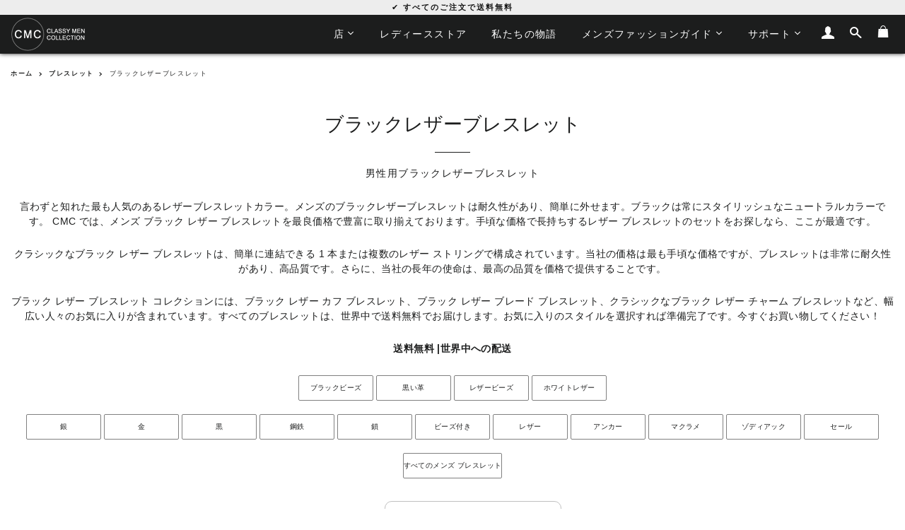

--- FILE ---
content_type: text/html; charset=utf-8
request_url: https://classymencollection.com/ja/collections/black-leather-bracelets
body_size: 42034
content:
<!doctype html>
<!--[if lt IE 7]><html class="no-js lt-ie9 lt-ie8 lt-ie7" lang="en"> <![endif]-->
<!--[if IE 7]><html class="no-js lt-ie9 lt-ie8" lang="en"> <![endif]-->
<!--[if IE 8]><html class="no-js lt-ie9" lang="en"> <![endif]-->
<!--[if IE 9 ]><html class="ie9 no-js"> <![endif]-->
<!--[if (gt IE 9)|!(IE)]><!--> <html class="no-js"> <!--<![endif]-->
<head>
<!-- Basic page needs ================================================== -->
  
    
   
   <link rel="alternate" hreflang="ja-JP" href="https://classymencollection.com/ja/collections/black-leather-bracelets" />
   <link rel="alternate" hreflang="it-IT" href="https://classymencollection.com/it/collections/black-leather-bracelets" />
   <link rel="alternate" hreflang="x-default" href="https://classymencollection.com/collections/black-leather-bracelets" />
      

    
  <meta charset="utf-8">
  <meta http-equiv="X-UA-Compatible" content="IE=edge,chrome=1">
  <meta http-equiv="content-language" content="ja">
  
    <link rel="shortcut icon" href="//classymencollection.com/cdn/shop/files/17911159_10210639024590791_1283251068_n_200187dd-c0d5-495d-b924-48fa762ae9c9_32x32.jpg?v=1613170085" type="image/png" />
  
      
  <!-- Title and description ================================================== -->
  <title> 
    
      
       ブラックレザーブレスレット | 送料無料 | Classy Men Collection
        
      
  </title>

  
    
      <meta name="description" content="男性用のブラックレザーブレスレット。価格に見合った最高の品質。 ✓ 価格は 9 ユーロ/$10 から始まります ✓ 送料無料 ✓ 365 日間返品可能。今すぐブラックレザーブレスレットを購入しましょう！">
      
    

  <!-- Helpers ================================================== -->
  <!-- /snippets/social-meta-tags.liquid -->


  <meta property="og:type" content="website">
  <meta property="og:title" content="ブラックレザーブレスレット |送料無料">
  <meta property="og:url" content="https://classymencollection.com/ja/collections/black-leather-bracelets">
  
    <meta property="og:description" content="男性用のブラックレザーブレスレット。価格に見合った最高の品質。 ✓ 価格は 9 ユーロ/$10 から始まります ✓ 送料無料 ✓ 365 日間返品可能。今すぐブラックレザーブレスレットを購入しましょう！">
  

<meta property="og:site_name" content="Classy Men Collection">


<meta name="twitter:card" content="summary_large_image">

  <meta name="twitter:site" content="@classymenco">



  <link rel="canonical" href="https://classymencollection.com/ja/collections/black-leather-bracelets" />
  <meta name="viewport" content="width=device-width,initial-scale=1,shrink-to-fit=no">
  <meta name="theme-color" content="#1c1d1d">

  <!-- CSS ================================================== -->
  <link href="//classymencollection.com/cdn/shop/t/8/assets/timber.scss.css?v=105138109150821833041716041745" rel="stylesheet" type="text/css" media="all" />
  <link href="//classymencollection.com/cdn/shop/t/8/assets/theme.scss.css?v=131344518428391753721696925726" rel="stylesheet" type="text/css" media="all" />
  <link href="//classymencollection.com/cdn/shop/t/8/assets/custom.scss.css?v=86775794003759574991716028180" rel="stylesheet" type="text/css" media="all" />

  <!-- Sections ================================================== -->
  <script async>
    window.theme = window.theme || {};
    theme.strings = {
      zoomClose: "閉じる (Esc)",
      zoomPrev: "前へ (Left arrow key)",
      zoomNext: "次へ (Right arrow key)",
      moneyFormat: "\u003cspan class=money\u003e{{amount}}€\u003c\/span\u003e",
    };
    theme.settings = {
      cartType: "drawer",
      gridType: "collage"
    };
  </script>

  <script src="//ajax.googleapis.com/ajax/libs/jquery/2.2.4/jquery.min.js" type="text/javascript"></script>
  
  <!--[if (gt IE 9)|!(IE)]><!--><script src="//classymencollection.com/cdn/shop/t/8/assets/lazysizes.min.js?v=37531750901115495291587489989" async="async"></script><!--<![endif]-->
  <!--[if lte IE 9]><script src="//classymencollection.com/cdn/shop/t/8/assets/lazysizes.min.js?v=37531750901115495291587489989"></script><![endif]-->

  <!--[if (gt IE 9)|!(IE)]><!--><script src="//classymencollection.com/cdn/shop/t/8/assets/theme.js?v=22680064414499520471682691666" defer="defer"></script><!--<![endif]-->
  <!--[if lte IE 9]><script src="//classymencollection.com/cdn/shop/t/8/assets/theme.js?v=22680064414499520471682691666"></script><![endif]-->
  
  <script src="//classymencollection.com/cdn/shop/t/8/assets/jquery.sticky.js?v=129099714551310317151587489989" defer="defer"></script>

  <!-- Header hook for plugins ================================================== -->
  <script>window.performance && window.performance.mark && window.performance.mark('shopify.content_for_header.start');</script><meta name="google-site-verification" content="z7Y07RCK5AQY3PZzA3-AVJCBfDLM-0GqHo0lnn5CGI8">
<meta id="shopify-digital-wallet" name="shopify-digital-wallet" content="/19158837/digital_wallets/dialog">
<meta name="shopify-checkout-api-token" content="03849f28b6cfc726c3f80c17e5570bb9">
<meta id="in-context-paypal-metadata" data-shop-id="19158837" data-venmo-supported="false" data-environment="production" data-locale="ja_JP" data-paypal-v4="true" data-currency="EUR">
<link rel="alternate" type="application/atom+xml" title="Feed" href="/ja/collections/black-leather-bracelets.atom" />
<link rel="alternate" type="application/json+oembed" href="https://classymencollection.com/ja/collections/black-leather-bracelets.oembed">
<script async="async" src="/checkouts/internal/preloads.js?locale=ja-FI"></script>
<link rel="preconnect" href="https://shop.app" crossorigin="anonymous">
<script async="async" src="https://shop.app/checkouts/internal/preloads.js?locale=ja-FI&shop_id=19158837" crossorigin="anonymous"></script>
<script id="apple-pay-shop-capabilities" type="application/json">{"shopId":19158837,"countryCode":"FI","currencyCode":"EUR","merchantCapabilities":["supports3DS"],"merchantId":"gid:\/\/shopify\/Shop\/19158837","merchantName":"Classy Men Collection","requiredBillingContactFields":["postalAddress","email","phone"],"requiredShippingContactFields":["postalAddress","email","phone"],"shippingType":"shipping","supportedNetworks":["visa","maestro","masterCard","amex"],"total":{"type":"pending","label":"Classy Men Collection","amount":"1.00"},"shopifyPaymentsEnabled":true,"supportsSubscriptions":true}</script>
<script id="shopify-features" type="application/json">{"accessToken":"03849f28b6cfc726c3f80c17e5570bb9","betas":["rich-media-storefront-analytics"],"domain":"classymencollection.com","predictiveSearch":true,"shopId":19158837,"locale":"ja"}</script>
<script>var Shopify = Shopify || {};
Shopify.shop = "classy-men-collection.myshopify.com";
Shopify.locale = "ja";
Shopify.currency = {"active":"EUR","rate":"1.0"};
Shopify.country = "FI";
Shopify.theme = {"name":"Brooklyn 2.0","id":95944048699,"schema_name":"Brooklyn","schema_version":"2.6.2","theme_store_id":730,"role":"main"};
Shopify.theme.handle = "null";
Shopify.theme.style = {"id":null,"handle":null};
Shopify.cdnHost = "classymencollection.com/cdn";
Shopify.routes = Shopify.routes || {};
Shopify.routes.root = "/ja/";</script>
<script type="module">!function(o){(o.Shopify=o.Shopify||{}).modules=!0}(window);</script>
<script>!function(o){function n(){var o=[];function n(){o.push(Array.prototype.slice.apply(arguments))}return n.q=o,n}var t=o.Shopify=o.Shopify||{};t.loadFeatures=n(),t.autoloadFeatures=n()}(window);</script>
<script>
  window.ShopifyPay = window.ShopifyPay || {};
  window.ShopifyPay.apiHost = "shop.app\/pay";
  window.ShopifyPay.redirectState = null;
</script>
<script id="shop-js-analytics" type="application/json">{"pageType":"collection"}</script>
<script defer="defer" async type="module" src="//classymencollection.com/cdn/shopifycloud/shop-js/modules/v2/client.init-shop-cart-sync_CZKilf07.ja.esm.js"></script>
<script defer="defer" async type="module" src="//classymencollection.com/cdn/shopifycloud/shop-js/modules/v2/chunk.common_rlhnONO2.esm.js"></script>
<script type="module">
  await import("//classymencollection.com/cdn/shopifycloud/shop-js/modules/v2/client.init-shop-cart-sync_CZKilf07.ja.esm.js");
await import("//classymencollection.com/cdn/shopifycloud/shop-js/modules/v2/chunk.common_rlhnONO2.esm.js");

  window.Shopify.SignInWithShop?.initShopCartSync?.({"fedCMEnabled":true,"windoidEnabled":true});

</script>
<script>
  window.Shopify = window.Shopify || {};
  if (!window.Shopify.featureAssets) window.Shopify.featureAssets = {};
  window.Shopify.featureAssets['shop-js'] = {"shop-cart-sync":["modules/v2/client.shop-cart-sync_BwCHLH8C.ja.esm.js","modules/v2/chunk.common_rlhnONO2.esm.js"],"init-fed-cm":["modules/v2/client.init-fed-cm_CQXj6EwP.ja.esm.js","modules/v2/chunk.common_rlhnONO2.esm.js"],"shop-button":["modules/v2/client.shop-button_B7JE2zCc.ja.esm.js","modules/v2/chunk.common_rlhnONO2.esm.js"],"init-windoid":["modules/v2/client.init-windoid_DQ9csUH7.ja.esm.js","modules/v2/chunk.common_rlhnONO2.esm.js"],"shop-cash-offers":["modules/v2/client.shop-cash-offers_DxEVlT9h.ja.esm.js","modules/v2/chunk.common_rlhnONO2.esm.js","modules/v2/chunk.modal_BI56FOb0.esm.js"],"shop-toast-manager":["modules/v2/client.shop-toast-manager_BE8_-kNb.ja.esm.js","modules/v2/chunk.common_rlhnONO2.esm.js"],"init-shop-email-lookup-coordinator":["modules/v2/client.init-shop-email-lookup-coordinator_BgbPPTAQ.ja.esm.js","modules/v2/chunk.common_rlhnONO2.esm.js"],"pay-button":["modules/v2/client.pay-button_hoKCMeMC.ja.esm.js","modules/v2/chunk.common_rlhnONO2.esm.js"],"avatar":["modules/v2/client.avatar_BTnouDA3.ja.esm.js"],"init-shop-cart-sync":["modules/v2/client.init-shop-cart-sync_CZKilf07.ja.esm.js","modules/v2/chunk.common_rlhnONO2.esm.js"],"shop-login-button":["modules/v2/client.shop-login-button_BXDQHqjj.ja.esm.js","modules/v2/chunk.common_rlhnONO2.esm.js","modules/v2/chunk.modal_BI56FOb0.esm.js"],"init-customer-accounts-sign-up":["modules/v2/client.init-customer-accounts-sign-up_C3NeUvFd.ja.esm.js","modules/v2/client.shop-login-button_BXDQHqjj.ja.esm.js","modules/v2/chunk.common_rlhnONO2.esm.js","modules/v2/chunk.modal_BI56FOb0.esm.js"],"init-shop-for-new-customer-accounts":["modules/v2/client.init-shop-for-new-customer-accounts_D-v2xi0b.ja.esm.js","modules/v2/client.shop-login-button_BXDQHqjj.ja.esm.js","modules/v2/chunk.common_rlhnONO2.esm.js","modules/v2/chunk.modal_BI56FOb0.esm.js"],"init-customer-accounts":["modules/v2/client.init-customer-accounts_Cciaq_Mb.ja.esm.js","modules/v2/client.shop-login-button_BXDQHqjj.ja.esm.js","modules/v2/chunk.common_rlhnONO2.esm.js","modules/v2/chunk.modal_BI56FOb0.esm.js"],"shop-follow-button":["modules/v2/client.shop-follow-button_CM9l58Wl.ja.esm.js","modules/v2/chunk.common_rlhnONO2.esm.js","modules/v2/chunk.modal_BI56FOb0.esm.js"],"lead-capture":["modules/v2/client.lead-capture_oVhdpGxe.ja.esm.js","modules/v2/chunk.common_rlhnONO2.esm.js","modules/v2/chunk.modal_BI56FOb0.esm.js"],"checkout-modal":["modules/v2/client.checkout-modal_BbgmKIDX.ja.esm.js","modules/v2/chunk.common_rlhnONO2.esm.js","modules/v2/chunk.modal_BI56FOb0.esm.js"],"shop-login":["modules/v2/client.shop-login_BRorRhgW.ja.esm.js","modules/v2/chunk.common_rlhnONO2.esm.js","modules/v2/chunk.modal_BI56FOb0.esm.js"],"payment-terms":["modules/v2/client.payment-terms_Ba4TR13R.ja.esm.js","modules/v2/chunk.common_rlhnONO2.esm.js","modules/v2/chunk.modal_BI56FOb0.esm.js"]};
</script>
<script>(function() {
  var isLoaded = false;
  function asyncLoad() {
    if (isLoaded) return;
    isLoaded = true;
    var urls = ["https:\/\/chimpstatic.com\/mcjs-connected\/js\/users\/1855888b85d0d28ca4aeebce7\/350d393ade63b670bce044a79.js?shop=classy-men-collection.myshopify.com"];
    for (var i = 0; i < urls.length; i++) {
      var s = document.createElement('script');
      s.type = 'text/javascript';
      s.async = true;
      s.src = urls[i];
      var x = document.getElementsByTagName('script')[0];
      x.parentNode.insertBefore(s, x);
    }
  };
  if(window.attachEvent) {
    window.attachEvent('onload', asyncLoad);
  } else {
    window.addEventListener('load', asyncLoad, false);
  }
})();</script>
<script id="__st">var __st={"a":19158837,"offset":7200,"reqid":"683e1976-d3a7-4ea1-8be6-2055505d0fbd-1768952263","pageurl":"classymencollection.com\/ja\/collections\/black-leather-bracelets","u":"04e5370b1546","p":"collection","rtyp":"collection","rid":88392400955};</script>
<script>window.ShopifyPaypalV4VisibilityTracking = true;</script>
<script id="captcha-bootstrap">!function(){'use strict';const t='contact',e='account',n='new_comment',o=[[t,t],['blogs',n],['comments',n],[t,'customer']],c=[[e,'customer_login'],[e,'guest_login'],[e,'recover_customer_password'],[e,'create_customer']],r=t=>t.map((([t,e])=>`form[action*='/${t}']:not([data-nocaptcha='true']) input[name='form_type'][value='${e}']`)).join(','),a=t=>()=>t?[...document.querySelectorAll(t)].map((t=>t.form)):[];function s(){const t=[...o],e=r(t);return a(e)}const i='password',u='form_key',d=['recaptcha-v3-token','g-recaptcha-response','h-captcha-response',i],f=()=>{try{return window.sessionStorage}catch{return}},m='__shopify_v',_=t=>t.elements[u];function p(t,e,n=!1){try{const o=window.sessionStorage,c=JSON.parse(o.getItem(e)),{data:r}=function(t){const{data:e,action:n}=t;return t[m]||n?{data:e,action:n}:{data:t,action:n}}(c);for(const[e,n]of Object.entries(r))t.elements[e]&&(t.elements[e].value=n);n&&o.removeItem(e)}catch(o){console.error('form repopulation failed',{error:o})}}const l='form_type',E='cptcha';function T(t){t.dataset[E]=!0}const w=window,h=w.document,L='Shopify',v='ce_forms',y='captcha';let A=!1;((t,e)=>{const n=(g='f06e6c50-85a8-45c8-87d0-21a2b65856fe',I='https://cdn.shopify.com/shopifycloud/storefront-forms-hcaptcha/ce_storefront_forms_captcha_hcaptcha.v1.5.2.iife.js',D={infoText:'hCaptchaによる保護',privacyText:'プライバシー',termsText:'利用規約'},(t,e,n)=>{const o=w[L][v],c=o.bindForm;if(c)return c(t,g,e,D).then(n);var r;o.q.push([[t,g,e,D],n]),r=I,A||(h.body.append(Object.assign(h.createElement('script'),{id:'captcha-provider',async:!0,src:r})),A=!0)});var g,I,D;w[L]=w[L]||{},w[L][v]=w[L][v]||{},w[L][v].q=[],w[L][y]=w[L][y]||{},w[L][y].protect=function(t,e){n(t,void 0,e),T(t)},Object.freeze(w[L][y]),function(t,e,n,w,h,L){const[v,y,A,g]=function(t,e,n){const i=e?o:[],u=t?c:[],d=[...i,...u],f=r(d),m=r(i),_=r(d.filter((([t,e])=>n.includes(e))));return[a(f),a(m),a(_),s()]}(w,h,L),I=t=>{const e=t.target;return e instanceof HTMLFormElement?e:e&&e.form},D=t=>v().includes(t);t.addEventListener('submit',(t=>{const e=I(t);if(!e)return;const n=D(e)&&!e.dataset.hcaptchaBound&&!e.dataset.recaptchaBound,o=_(e),c=g().includes(e)&&(!o||!o.value);(n||c)&&t.preventDefault(),c&&!n&&(function(t){try{if(!f())return;!function(t){const e=f();if(!e)return;const n=_(t);if(!n)return;const o=n.value;o&&e.removeItem(o)}(t);const e=Array.from(Array(32),(()=>Math.random().toString(36)[2])).join('');!function(t,e){_(t)||t.append(Object.assign(document.createElement('input'),{type:'hidden',name:u})),t.elements[u].value=e}(t,e),function(t,e){const n=f();if(!n)return;const o=[...t.querySelectorAll(`input[type='${i}']`)].map((({name:t})=>t)),c=[...d,...o],r={};for(const[a,s]of new FormData(t).entries())c.includes(a)||(r[a]=s);n.setItem(e,JSON.stringify({[m]:1,action:t.action,data:r}))}(t,e)}catch(e){console.error('failed to persist form',e)}}(e),e.submit())}));const S=(t,e)=>{t&&!t.dataset[E]&&(n(t,e.some((e=>e===t))),T(t))};for(const o of['focusin','change'])t.addEventListener(o,(t=>{const e=I(t);D(e)&&S(e,y())}));const B=e.get('form_key'),M=e.get(l),P=B&&M;t.addEventListener('DOMContentLoaded',(()=>{const t=y();if(P)for(const e of t)e.elements[l].value===M&&p(e,B);[...new Set([...A(),...v().filter((t=>'true'===t.dataset.shopifyCaptcha))])].forEach((e=>S(e,t)))}))}(h,new URLSearchParams(w.location.search),n,t,e,['guest_login'])})(!0,!0)}();</script>
<script integrity="sha256-4kQ18oKyAcykRKYeNunJcIwy7WH5gtpwJnB7kiuLZ1E=" data-source-attribution="shopify.loadfeatures" defer="defer" src="//classymencollection.com/cdn/shopifycloud/storefront/assets/storefront/load_feature-a0a9edcb.js" crossorigin="anonymous"></script>
<script crossorigin="anonymous" defer="defer" src="//classymencollection.com/cdn/shopifycloud/storefront/assets/shopify_pay/storefront-65b4c6d7.js?v=20250812"></script>
<script data-source-attribution="shopify.dynamic_checkout.dynamic.init">var Shopify=Shopify||{};Shopify.PaymentButton=Shopify.PaymentButton||{isStorefrontPortableWallets:!0,init:function(){window.Shopify.PaymentButton.init=function(){};var t=document.createElement("script");t.src="https://classymencollection.com/cdn/shopifycloud/portable-wallets/latest/portable-wallets.ja.js",t.type="module",document.head.appendChild(t)}};
</script>
<script data-source-attribution="shopify.dynamic_checkout.buyer_consent">
  function portableWalletsHideBuyerConsent(e){var t=document.getElementById("shopify-buyer-consent"),n=document.getElementById("shopify-subscription-policy-button");t&&n&&(t.classList.add("hidden"),t.setAttribute("aria-hidden","true"),n.removeEventListener("click",e))}function portableWalletsShowBuyerConsent(e){var t=document.getElementById("shopify-buyer-consent"),n=document.getElementById("shopify-subscription-policy-button");t&&n&&(t.classList.remove("hidden"),t.removeAttribute("aria-hidden"),n.addEventListener("click",e))}window.Shopify?.PaymentButton&&(window.Shopify.PaymentButton.hideBuyerConsent=portableWalletsHideBuyerConsent,window.Shopify.PaymentButton.showBuyerConsent=portableWalletsShowBuyerConsent);
</script>
<script data-source-attribution="shopify.dynamic_checkout.cart.bootstrap">document.addEventListener("DOMContentLoaded",(function(){function t(){return document.querySelector("shopify-accelerated-checkout-cart, shopify-accelerated-checkout")}if(t())Shopify.PaymentButton.init();else{new MutationObserver((function(e,n){t()&&(Shopify.PaymentButton.init(),n.disconnect())})).observe(document.body,{childList:!0,subtree:!0})}}));
</script>
<link id="shopify-accelerated-checkout-styles" rel="stylesheet" media="screen" href="https://classymencollection.com/cdn/shopifycloud/portable-wallets/latest/accelerated-checkout-backwards-compat.css" crossorigin="anonymous">
<style id="shopify-accelerated-checkout-cart">
        #shopify-buyer-consent {
  margin-top: 1em;
  display: inline-block;
  width: 100%;
}

#shopify-buyer-consent.hidden {
  display: none;
}

#shopify-subscription-policy-button {
  background: none;
  border: none;
  padding: 0;
  text-decoration: underline;
  font-size: inherit;
  cursor: pointer;
}

#shopify-subscription-policy-button::before {
  box-shadow: none;
}

      </style>

<script>window.performance && window.performance.mark && window.performance.mark('shopify.content_for_header.end');</script>
  <!-- /snippets/oldIE-js.liquid -->


<!--[if lt IE 9]>
<script src="//cdnjs.cloudflare.com/ajax/libs/html5shiv/3.7.2/html5shiv.min.js" type="text/javascript"></script>
<script src="//classymencollection.com/cdn/shop/t/8/assets/respond.min.js?v=156631870366922393161587489996" type="text/javascript"></script>
<link href="//classymencollection.com/cdn/shop/t/8/assets/respond-proxy.html" id="respond-proxy" rel="respond-proxy" />
<link href="//classymencollection.com/search?q=b02e37fe0958f5dcbe4560c013c13d60" id="respond-redirect" rel="respond-redirect" />
<script src="//classymencollection.com/search?q=b02e37fe0958f5dcbe4560c013c13d60" type="text/javascript"></script>
<![endif]-->


<!--[if (lte IE 9) ]><script src="//classymencollection.com/cdn/shop/t/8/assets/match-media.min.js?v=158387070327422991691587489990" type="text/javascript"></script><![endif]-->


  <script src="//classymencollection.com/cdn/shop/t/8/assets/modernizr.min.js?v=76437242385609548931587489992" type="text/javascript"></script>

  
  
<!-- BEGIN app block: shopify://apps/currency-converter/blocks/app-embed-block/a56d6bd1-e9df-4a4a-b98e-e9bb5c43a042 --><script>
    window.codeblackbelt = window.codeblackbelt || {};
    window.codeblackbelt.shop = window.codeblackbelt.shop || 'classy-men-collection.myshopify.com';
    </script><script src="//cdn.codeblackbelt.com/widgets/currency-converter-plus/main.min.js?version=2026012101+0200" async></script>
<!-- END app block --><meta property="og:image" content="https://cdn.shopify.com/s/files/1/1915/8837/files/CMC-Logo-White_2dccdd30-ab22-4ebc-998c-862a0638ae17.png?height=628&pad_color=ffffff&v=1613184920&width=1200" />
<meta property="og:image:secure_url" content="https://cdn.shopify.com/s/files/1/1915/8837/files/CMC-Logo-White_2dccdd30-ab22-4ebc-998c-862a0638ae17.png?height=628&pad_color=ffffff&v=1613184920&width=1200" />
<meta property="og:image:width" content="1200" />
<meta property="og:image:height" content="628" />
<link href="https://monorail-edge.shopifysvc.com" rel="dns-prefetch">
<script>(function(){if ("sendBeacon" in navigator && "performance" in window) {try {var session_token_from_headers = performance.getEntriesByType('navigation')[0].serverTiming.find(x => x.name == '_s').description;} catch {var session_token_from_headers = undefined;}var session_cookie_matches = document.cookie.match(/_shopify_s=([^;]*)/);var session_token_from_cookie = session_cookie_matches && session_cookie_matches.length === 2 ? session_cookie_matches[1] : "";var session_token = session_token_from_headers || session_token_from_cookie || "";function handle_abandonment_event(e) {var entries = performance.getEntries().filter(function(entry) {return /monorail-edge.shopifysvc.com/.test(entry.name);});if (!window.abandonment_tracked && entries.length === 0) {window.abandonment_tracked = true;var currentMs = Date.now();var navigation_start = performance.timing.navigationStart;var payload = {shop_id: 19158837,url: window.location.href,navigation_start,duration: currentMs - navigation_start,session_token,page_type: "collection"};window.navigator.sendBeacon("https://monorail-edge.shopifysvc.com/v1/produce", JSON.stringify({schema_id: "online_store_buyer_site_abandonment/1.1",payload: payload,metadata: {event_created_at_ms: currentMs,event_sent_at_ms: currentMs}}));}}window.addEventListener('pagehide', handle_abandonment_event);}}());</script>
<script id="web-pixels-manager-setup">(function e(e,d,r,n,o){if(void 0===o&&(o={}),!Boolean(null===(a=null===(i=window.Shopify)||void 0===i?void 0:i.analytics)||void 0===a?void 0:a.replayQueue)){var i,a;window.Shopify=window.Shopify||{};var t=window.Shopify;t.analytics=t.analytics||{};var s=t.analytics;s.replayQueue=[],s.publish=function(e,d,r){return s.replayQueue.push([e,d,r]),!0};try{self.performance.mark("wpm:start")}catch(e){}var l=function(){var e={modern:/Edge?\/(1{2}[4-9]|1[2-9]\d|[2-9]\d{2}|\d{4,})\.\d+(\.\d+|)|Firefox\/(1{2}[4-9]|1[2-9]\d|[2-9]\d{2}|\d{4,})\.\d+(\.\d+|)|Chrom(ium|e)\/(9{2}|\d{3,})\.\d+(\.\d+|)|(Maci|X1{2}).+ Version\/(15\.\d+|(1[6-9]|[2-9]\d|\d{3,})\.\d+)([,.]\d+|)( \(\w+\)|)( Mobile\/\w+|) Safari\/|Chrome.+OPR\/(9{2}|\d{3,})\.\d+\.\d+|(CPU[ +]OS|iPhone[ +]OS|CPU[ +]iPhone|CPU IPhone OS|CPU iPad OS)[ +]+(15[._]\d+|(1[6-9]|[2-9]\d|\d{3,})[._]\d+)([._]\d+|)|Android:?[ /-](13[3-9]|1[4-9]\d|[2-9]\d{2}|\d{4,})(\.\d+|)(\.\d+|)|Android.+Firefox\/(13[5-9]|1[4-9]\d|[2-9]\d{2}|\d{4,})\.\d+(\.\d+|)|Android.+Chrom(ium|e)\/(13[3-9]|1[4-9]\d|[2-9]\d{2}|\d{4,})\.\d+(\.\d+|)|SamsungBrowser\/([2-9]\d|\d{3,})\.\d+/,legacy:/Edge?\/(1[6-9]|[2-9]\d|\d{3,})\.\d+(\.\d+|)|Firefox\/(5[4-9]|[6-9]\d|\d{3,})\.\d+(\.\d+|)|Chrom(ium|e)\/(5[1-9]|[6-9]\d|\d{3,})\.\d+(\.\d+|)([\d.]+$|.*Safari\/(?![\d.]+ Edge\/[\d.]+$))|(Maci|X1{2}).+ Version\/(10\.\d+|(1[1-9]|[2-9]\d|\d{3,})\.\d+)([,.]\d+|)( \(\w+\)|)( Mobile\/\w+|) Safari\/|Chrome.+OPR\/(3[89]|[4-9]\d|\d{3,})\.\d+\.\d+|(CPU[ +]OS|iPhone[ +]OS|CPU[ +]iPhone|CPU IPhone OS|CPU iPad OS)[ +]+(10[._]\d+|(1[1-9]|[2-9]\d|\d{3,})[._]\d+)([._]\d+|)|Android:?[ /-](13[3-9]|1[4-9]\d|[2-9]\d{2}|\d{4,})(\.\d+|)(\.\d+|)|Mobile Safari.+OPR\/([89]\d|\d{3,})\.\d+\.\d+|Android.+Firefox\/(13[5-9]|1[4-9]\d|[2-9]\d{2}|\d{4,})\.\d+(\.\d+|)|Android.+Chrom(ium|e)\/(13[3-9]|1[4-9]\d|[2-9]\d{2}|\d{4,})\.\d+(\.\d+|)|Android.+(UC? ?Browser|UCWEB|U3)[ /]?(15\.([5-9]|\d{2,})|(1[6-9]|[2-9]\d|\d{3,})\.\d+)\.\d+|SamsungBrowser\/(5\.\d+|([6-9]|\d{2,})\.\d+)|Android.+MQ{2}Browser\/(14(\.(9|\d{2,})|)|(1[5-9]|[2-9]\d|\d{3,})(\.\d+|))(\.\d+|)|K[Aa][Ii]OS\/(3\.\d+|([4-9]|\d{2,})\.\d+)(\.\d+|)/},d=e.modern,r=e.legacy,n=navigator.userAgent;return n.match(d)?"modern":n.match(r)?"legacy":"unknown"}(),u="modern"===l?"modern":"legacy",c=(null!=n?n:{modern:"",legacy:""})[u],f=function(e){return[e.baseUrl,"/wpm","/b",e.hashVersion,"modern"===e.buildTarget?"m":"l",".js"].join("")}({baseUrl:d,hashVersion:r,buildTarget:u}),m=function(e){var d=e.version,r=e.bundleTarget,n=e.surface,o=e.pageUrl,i=e.monorailEndpoint;return{emit:function(e){var a=e.status,t=e.errorMsg,s=(new Date).getTime(),l=JSON.stringify({metadata:{event_sent_at_ms:s},events:[{schema_id:"web_pixels_manager_load/3.1",payload:{version:d,bundle_target:r,page_url:o,status:a,surface:n,error_msg:t},metadata:{event_created_at_ms:s}}]});if(!i)return console&&console.warn&&console.warn("[Web Pixels Manager] No Monorail endpoint provided, skipping logging."),!1;try{return self.navigator.sendBeacon.bind(self.navigator)(i,l)}catch(e){}var u=new XMLHttpRequest;try{return u.open("POST",i,!0),u.setRequestHeader("Content-Type","text/plain"),u.send(l),!0}catch(e){return console&&console.warn&&console.warn("[Web Pixels Manager] Got an unhandled error while logging to Monorail."),!1}}}}({version:r,bundleTarget:l,surface:e.surface,pageUrl:self.location.href,monorailEndpoint:e.monorailEndpoint});try{o.browserTarget=l,function(e){var d=e.src,r=e.async,n=void 0===r||r,o=e.onload,i=e.onerror,a=e.sri,t=e.scriptDataAttributes,s=void 0===t?{}:t,l=document.createElement("script"),u=document.querySelector("head"),c=document.querySelector("body");if(l.async=n,l.src=d,a&&(l.integrity=a,l.crossOrigin="anonymous"),s)for(var f in s)if(Object.prototype.hasOwnProperty.call(s,f))try{l.dataset[f]=s[f]}catch(e){}if(o&&l.addEventListener("load",o),i&&l.addEventListener("error",i),u)u.appendChild(l);else{if(!c)throw new Error("Did not find a head or body element to append the script");c.appendChild(l)}}({src:f,async:!0,onload:function(){if(!function(){var e,d;return Boolean(null===(d=null===(e=window.Shopify)||void 0===e?void 0:e.analytics)||void 0===d?void 0:d.initialized)}()){var d=window.webPixelsManager.init(e)||void 0;if(d){var r=window.Shopify.analytics;r.replayQueue.forEach((function(e){var r=e[0],n=e[1],o=e[2];d.publishCustomEvent(r,n,o)})),r.replayQueue=[],r.publish=d.publishCustomEvent,r.visitor=d.visitor,r.initialized=!0}}},onerror:function(){return m.emit({status:"failed",errorMsg:"".concat(f," has failed to load")})},sri:function(e){var d=/^sha384-[A-Za-z0-9+/=]+$/;return"string"==typeof e&&d.test(e)}(c)?c:"",scriptDataAttributes:o}),m.emit({status:"loading"})}catch(e){m.emit({status:"failed",errorMsg:(null==e?void 0:e.message)||"Unknown error"})}}})({shopId: 19158837,storefrontBaseUrl: "https://classymencollection.com",extensionsBaseUrl: "https://extensions.shopifycdn.com/cdn/shopifycloud/web-pixels-manager",monorailEndpoint: "https://monorail-edge.shopifysvc.com/unstable/produce_batch",surface: "storefront-renderer",enabledBetaFlags: ["2dca8a86"],webPixelsConfigList: [{"id":"994869581","configuration":"{\"config\":\"{\\\"pixel_id\\\":\\\"G-FENK449M20\\\",\\\"target_country\\\":\\\"DE\\\",\\\"gtag_events\\\":[{\\\"type\\\":\\\"search\\\",\\\"action_label\\\":[\\\"G-FENK449M20\\\",\\\"AW-855001327\\\/96JeCP6975UBEO-R2ZcD\\\"]},{\\\"type\\\":\\\"begin_checkout\\\",\\\"action_label\\\":[\\\"G-FENK449M20\\\",\\\"AW-855001327\\\/oj3rCPu975UBEO-R2ZcD\\\"]},{\\\"type\\\":\\\"view_item\\\",\\\"action_label\\\":[\\\"G-FENK449M20\\\",\\\"AW-855001327\\\/W0mmCP2875UBEO-R2ZcD\\\",\\\"MC-CMXCH04PYV\\\"]},{\\\"type\\\":\\\"purchase\\\",\\\"action_label\\\":[\\\"G-FENK449M20\\\",\\\"AW-855001327\\\/xpEFCPPUxo8YEO-R2ZcD\\\",\\\"MC-CMXCH04PYV\\\"]},{\\\"type\\\":\\\"page_view\\\",\\\"action_label\\\":[\\\"G-FENK449M20\\\",\\\"AW-855001327\\\/sUkeCPe875UBEO-R2ZcD\\\",\\\"MC-CMXCH04PYV\\\"]},{\\\"type\\\":\\\"add_payment_info\\\",\\\"action_label\\\":[\\\"G-FENK449M20\\\",\\\"AW-855001327\\\/nzPRCIG-75UBEO-R2ZcD\\\"]},{\\\"type\\\":\\\"add_to_cart\\\",\\\"action_label\\\":[\\\"G-FENK449M20\\\",\\\"AW-855001327\\\/zMSwCPi975UBEO-R2ZcD\\\"]}],\\\"enable_monitoring_mode\\\":false}\"}","eventPayloadVersion":"v1","runtimeContext":"OPEN","scriptVersion":"b2a88bafab3e21179ed38636efcd8a93","type":"APP","apiClientId":1780363,"privacyPurposes":[],"dataSharingAdjustments":{"protectedCustomerApprovalScopes":["read_customer_address","read_customer_email","read_customer_name","read_customer_personal_data","read_customer_phone"]}},{"id":"158794061","configuration":"{\"tagID\":\"2612703713291\"}","eventPayloadVersion":"v1","runtimeContext":"STRICT","scriptVersion":"18031546ee651571ed29edbe71a3550b","type":"APP","apiClientId":3009811,"privacyPurposes":["ANALYTICS","MARKETING","SALE_OF_DATA"],"dataSharingAdjustments":{"protectedCustomerApprovalScopes":["read_customer_address","read_customer_email","read_customer_name","read_customer_personal_data","read_customer_phone"]}},{"id":"shopify-app-pixel","configuration":"{}","eventPayloadVersion":"v1","runtimeContext":"STRICT","scriptVersion":"0450","apiClientId":"shopify-pixel","type":"APP","privacyPurposes":["ANALYTICS","MARKETING"]},{"id":"shopify-custom-pixel","eventPayloadVersion":"v1","runtimeContext":"LAX","scriptVersion":"0450","apiClientId":"shopify-pixel","type":"CUSTOM","privacyPurposes":["ANALYTICS","MARKETING"]}],isMerchantRequest: false,initData: {"shop":{"name":"Classy Men Collection","paymentSettings":{"currencyCode":"EUR"},"myshopifyDomain":"classy-men-collection.myshopify.com","countryCode":"FI","storefrontUrl":"https:\/\/classymencollection.com\/ja"},"customer":null,"cart":null,"checkout":null,"productVariants":[],"purchasingCompany":null},},"https://classymencollection.com/cdn","fcfee988w5aeb613cpc8e4bc33m6693e112",{"modern":"","legacy":""},{"shopId":"19158837","storefrontBaseUrl":"https:\/\/classymencollection.com","extensionBaseUrl":"https:\/\/extensions.shopifycdn.com\/cdn\/shopifycloud\/web-pixels-manager","surface":"storefront-renderer","enabledBetaFlags":"[\"2dca8a86\"]","isMerchantRequest":"false","hashVersion":"fcfee988w5aeb613cpc8e4bc33m6693e112","publish":"custom","events":"[[\"page_viewed\",{}],[\"collection_viewed\",{\"collection\":{\"id\":\"88392400955\",\"title\":\"ブラックレザーブレスレット\",\"productVariants\":[{\"price\":{\"amount\":22.95,\"currencyCode\":\"EUR\"},\"product\":{\"title\":\"上品なメンズ磁気レザー ブレスレット ブラック\",\"vendor\":\"Classy Men Collection\",\"id\":\"9640629901\",\"untranslatedTitle\":\"上品なメンズ磁気レザー ブレスレット ブラック\",\"url\":\"\/ja\/products\/magnetic-leather-bracelet-black\",\"type\":\"Bracelets\"},\"id\":\"30876159410235\",\"image\":{\"src\":\"\/\/classymencollection.com\/cdn\/shop\/products\/product-image-974378354.jpg?v=1571381824\"},\"sku\":\"4751539-black-22cm\",\"title\":\"22cm \/ 8.66インチ\",\"untranslatedTitle\":\"22cm \/ 8.66\\\"\"},{\"price\":{\"amount\":29.95,\"currencyCode\":\"EUR\"},\"product\":{\"title\":\"上品なメンズ レザー \u0026amp; ステンレススチール ブレスレット\",\"vendor\":\"Classy Men Collection\",\"id\":\"622797127739\",\"untranslatedTitle\":\"上品なメンズ レザー \u0026amp; ステンレススチール ブレスレット\",\"url\":\"\/ja\/products\/leather-stainless-steel-bracelet\",\"type\":\"Bracelets\"},\"id\":\"21263822356539\",\"image\":{\"src\":\"\/\/classymencollection.com\/cdn\/shop\/products\/product-image-431925164.jpg?v=1527369343\"},\"sku\":\"7484664-china\",\"title\":\"Default Title\",\"untranslatedTitle\":\"Default Title\"},{\"price\":{\"amount\":33.95,\"currencyCode\":\"EUR\"},\"product\":{\"title\":\"上品なメンズバーントブラックデュアルビーズレザーブレスレット\",\"vendor\":\"Classy Men Collection\",\"id\":\"2247344324667\",\"untranslatedTitle\":\"上品なメンズバーントブラックデュアルビーズレザーブレスレット\",\"url\":\"\/ja\/products\/burnt-black-dual-beaded-leather-bracelet\",\"type\":\"Bracelets\"},\"id\":\"21022759583803\",\"image\":{\"src\":\"\/\/classymencollection.com\/cdn\/shop\/products\/product-image-922172929.jpg?v=1558516890\"},\"sku\":\"22760776-1-22cm\",\"title\":\"22cm \/ 8.7インチ\",\"untranslatedTitle\":\"22cm \/ 8.7 in\"},{\"price\":{\"amount\":25.95,\"currencyCode\":\"EUR\"},\"product\":{\"title\":\"上品なメンズ ビーズ レザー ブレスレット\",\"vendor\":\"Classy Men Collection\",\"id\":\"2089657368635\",\"untranslatedTitle\":\"上品なメンズ ビーズ レザー ブレスレット\",\"url\":\"\/ja\/products\/beaded-leather-bracelet-brown\",\"type\":\"Bracelets\"},\"id\":\"20258637774907\",\"image\":{\"src\":\"\/\/classymencollection.com\/cdn\/shop\/products\/product-image-717678426.jpg?v=1550050049\"},\"sku\":\"15477549-tiger-eye-silver-21-5cm\",\"title\":\"ステンレス鋼\",\"untranslatedTitle\":\"Silver\"},{\"price\":{\"amount\":23.95,\"currencyCode\":\"EUR\"},\"product\":{\"title\":\"上品なメンズ スカル ブレスレット ブラック\",\"vendor\":\"Classy Men Collection\",\"id\":\"10285576589\",\"untranslatedTitle\":\"上品なメンズ スカル ブレスレット ブラック\",\"url\":\"\/ja\/products\/black-skull-bracelet-magnetic\",\"type\":\"Bracelets\"},\"id\":\"39434961421\",\"image\":{\"src\":\"\/\/classymencollection.com\/cdn\/shop\/products\/product-image-253159959.jpg?v=1527370797\"},\"sku\":\"43734-gold-with-black\",\"title\":\"金\",\"untranslatedTitle\":\"Gold\"},{\"price\":{\"amount\":14.95,\"currencyCode\":\"EUR\"},\"product\":{\"title\":\"上品なメンズ ブラック マルチレイヤー レザー ブレスレット\",\"vendor\":\"Classy Men Collection\",\"id\":\"1340946317371\",\"untranslatedTitle\":\"上品なメンズ ブラック マルチレイヤー レザー ブレスレット\",\"url\":\"\/ja\/products\/black-multilayer-leather-magnetic-bracelet\",\"type\":\"Bracelets\"},\"id\":\"31177180643387\",\"image\":{\"src\":\"\/\/classymencollection.com\/cdn\/shop\/products\/2019-New-Fashion-100-Genuine-Braided-Leather-Bracelet-Men-Women-Magnetic-Clasps-Charm-Bracelets-Pulseras-Male.jpg_640x640_7a7e317d-41fd-49df-a451-04ac5febd74e.jpg?v=1576345664\"},\"sku\":\"276582-black\",\"title\":\"Default Title\",\"untranslatedTitle\":\"Default Title\"},{\"price\":{\"amount\":24.95,\"currencyCode\":\"EUR\"},\"product\":{\"title\":\"上品なメンズ ダークブラウン レザー ブレスレット\",\"vendor\":\"Classy Men Collection\",\"id\":\"352073908237\",\"untranslatedTitle\":\"上品なメンズ ダークブラウン レザー ブレスレット\",\"url\":\"\/ja\/products\/dark-brown-leather-bracelet\",\"type\":\"Bracelets\"},\"id\":\"3659895504909\",\"image\":{\"src\":\"\/\/classymencollection.com\/cdn\/shop\/products\/product-image-426263787.jpg?v=1568801131\"},\"sku\":\"3399429-silver-coffee\",\"title\":\"銀\",\"untranslatedTitle\":\"Silver\"},{\"price\":{\"amount\":26.95,\"currencyCode\":\"EUR\"},\"product\":{\"title\":\"上品なメンズ ブラック アンカー ブレスレット\",\"vendor\":\"Classy Men Collection\",\"id\":\"10521646157\",\"untranslatedTitle\":\"上品なメンズ ブラック アンカー ブレスレット\",\"url\":\"\/ja\/products\/black-anchor-bracelet\",\"type\":\"Bracelets\"},\"id\":\"42707759235288\",\"image\":{\"src\":\"\/\/classymencollection.com\/cdn\/shop\/products\/Mens-Black-Anchor-Leather-Bracelet.jpg?v=1649151146\"},\"sku\":\"1083483-black\",\"title\":\"Default Title\",\"untranslatedTitle\":\"Default Title\"},{\"price\":{\"amount\":39.95,\"currencyCode\":\"EUR\"},\"product\":{\"title\":\"上品なメンズ ブラック 3 層ビーズ レザー ブレスレット | 3つのスタイル\",\"vendor\":\"Classy Men Collection\",\"id\":\"2247323320379\",\"untranslatedTitle\":\"上品なメンズ ブラック 3 層ビーズ レザー ブレスレット | 3つのスタイル\",\"url\":\"\/ja\/products\/black-3-layer-beaded-leather-bracelet\",\"type\":\"Bracelets\"},\"id\":\"40315310669974\",\"image\":{\"src\":\"\/\/classymencollection.com\/cdn\/shop\/products\/product-image-943510024.jpg?v=1626868053\"},\"sku\":\"27023920-black-black-23cm\",\"title\":\"黒 \/ 9インチ \/ 23cm\",\"untranslatedTitle\":\"Black \/ 9\\\" \/ 23cm\"},{\"price\":{\"amount\":17.95,\"currencyCode\":\"EUR\"},\"product\":{\"title\":\"上品なメンズブラックレザーブレスレット\",\"vendor\":\"Classy Men Collection\",\"id\":\"351927861261\",\"untranslatedTitle\":\"上品なメンズブラックレザーブレスレット\",\"url\":\"\/ja\/products\/black-leather-bracelet\",\"type\":\"Bracelets\"},\"id\":\"3659613372429\",\"image\":{\"src\":\"\/\/classymencollection.com\/cdn\/shop\/products\/product-image-426263784.jpg?v=1568798489\"},\"sku\":\"3399429-black\",\"title\":\"黒\",\"untranslatedTitle\":\"Black\"},{\"price\":{\"amount\":50.0,\"currencyCode\":\"EUR\"},\"product\":{\"title\":\"ヴェネツィア\",\"vendor\":\"Classy Men Collection\",\"id\":\"11027848589\",\"untranslatedTitle\":\"ヴェネツィア\",\"url\":\"\/ja\/products\/venice-gold\",\"type\":\"Bracelets\"},\"id\":\"14719347261499\",\"image\":{\"src\":\"\/\/classymencollection.com\/cdn\/shop\/products\/product-image-635791382.jpg?v=1537031820\"},\"sku\":\"13621819-1-gold-18-5cm\",\"title\":\"18.5cm\",\"untranslatedTitle\":\"18.5cm\"},{\"price\":{\"amount\":33.95,\"currencyCode\":\"EUR\"},\"product\":{\"title\":\"上品なメンズ ブラック デュアル ビーズ レザー ブレスレット\",\"vendor\":\"Classy Men Collection\",\"id\":\"2247344619579\",\"untranslatedTitle\":\"上品なメンズ ブラック デュアル ビーズ レザー ブレスレット\",\"url\":\"\/ja\/products\/black-dual-beaded-leather-bracelet\",\"type\":\"Bracelets\"},\"id\":\"21022761517115\",\"image\":{\"src\":\"\/\/classymencollection.com\/cdn\/shop\/products\/product-image-922172930.jpg?v=1558516887\"},\"sku\":\"22760776-2-22cm\",\"title\":\"22cm \/ 8.7インチ\",\"untranslatedTitle\":\"22cm \/ 8.7 in\"},{\"price\":{\"amount\":25.95,\"currencyCode\":\"EUR\"},\"product\":{\"title\":\"上品なメンズ ビーズ レザー ブレスレット\",\"vendor\":\"Classy Men Collection\",\"id\":\"2089659400251\",\"untranslatedTitle\":\"上品なメンズ ビーズ レザー ブレスレット\",\"url\":\"\/ja\/products\/beaded-leather-bracelet-black\",\"type\":\"Bracelets\"},\"id\":\"20258642001979\",\"image\":{\"src\":\"\/\/classymencollection.com\/cdn\/shop\/products\/product-image-830371377.jpg?v=1550050053\"},\"sku\":\"15477549-black-white-silver-21-5cm\",\"title\":\"ステンレス鋼\",\"untranslatedTitle\":\"Silver\"},{\"price\":{\"amount\":25.95,\"currencyCode\":\"EUR\"},\"product\":{\"title\":\"上品なメンズ ビーズ レザー ブレスレット\",\"vendor\":\"Classy Men Collection\",\"id\":\"2089658613819\",\"untranslatedTitle\":\"上品なメンズ ビーズ レザー ブレスレット\",\"url\":\"\/ja\/products\/beaded-leather-bracelet-turquoise\",\"type\":\"Bracelets\"},\"id\":\"20258640527419\",\"image\":{\"src\":\"\/\/classymencollection.com\/cdn\/shop\/products\/product-image-830371374.jpg?v=1550050053\"},\"sku\":\"15477549-blue-black-silver-21-5cm\",\"title\":\"ステンレス鋼\",\"untranslatedTitle\":\"Silver\"},{\"price\":{\"amount\":33.95,\"currencyCode\":\"EUR\"},\"product\":{\"title\":\"上品なメンズ デュアル ビーズ レザー ブレスレット\",\"vendor\":\"Classy Men Collection\",\"id\":\"2247344750651\",\"untranslatedTitle\":\"上品なメンズ デュアル ビーズ レザー ブレスレット\",\"url\":\"\/ja\/products\/dual-beaded-leather-bracelet\",\"type\":\"Bracelets\"},\"id\":\"21022761746491\",\"image\":{\"src\":\"\/\/classymencollection.com\/cdn\/shop\/products\/product-image-922172931.jpg?v=1558516897\"},\"sku\":\"22760776-3-22cm\",\"title\":\"22cm \/ 8.7インチ\",\"untranslatedTitle\":\"22cm \/ 8.7 in\"},{\"price\":{\"amount\":25.95,\"currencyCode\":\"EUR\"},\"product\":{\"title\":\"上品なメンズ ビーズ レザー ブレスレット\",\"vendor\":\"Classy Men Collection\",\"id\":\"2089656385595\",\"untranslatedTitle\":\"上品なメンズ ビーズ レザー ブレスレット\",\"url\":\"\/ja\/products\/beaded-leather-bracelet\",\"type\":\"Bracelets\"},\"id\":\"20258635481147\",\"image\":{\"src\":\"\/\/classymencollection.com\/cdn\/shop\/products\/product-image-717678422.jpg?v=1550050048\"},\"sku\":\"15477549-multi-silver-21-5cm\",\"title\":\"ステンレス鋼\",\"untranslatedTitle\":\"Silver\"},{\"price\":{\"amount\":19.95,\"currencyCode\":\"EUR\"},\"product\":{\"title\":\"上品なメンズ ビーズ レザー ブレスレット\",\"vendor\":\"Classy Men Collection\",\"id\":\"2089655173179\",\"untranslatedTitle\":\"上品なメンズ ビーズ レザー ブレスレット\",\"url\":\"\/ja\/products\/beaded-leather-bracelet-white\",\"type\":\"Bracelets\"},\"id\":\"20258632073275\",\"image\":{\"src\":\"\/\/classymencollection.com\/cdn\/shop\/products\/wbb1.png?v=1550050047\"},\"sku\":\"15477549-white-black-silver-21-5cm\",\"title\":\"ステンレス鋼 \/ 21.5cm\",\"untranslatedTitle\":\"Stainless Steel \/ 21.5cm\"},{\"price\":{\"amount\":25.95,\"currencyCode\":\"EUR\"},\"product\":{\"title\":\"上品なメンズ ビーズ レザー ブレスレット\",\"vendor\":\"Classy Men Collection\",\"id\":\"2089653174331\",\"untranslatedTitle\":\"上品なメンズ ビーズ レザー ブレスレット\",\"url\":\"\/ja\/products\/beaded-leather-bracelet-lava-stone\",\"type\":\"Bracelets\"},\"id\":\"20258622275643\",\"image\":{\"src\":\"\/\/classymencollection.com\/cdn\/shop\/products\/product-image-634239558.jpg?v=1550050045\"},\"sku\":\"15477549-black-black-21-5cm\",\"title\":\"チタン\",\"untranslatedTitle\":\"Black\"},{\"price\":{\"amount\":50.0,\"currencyCode\":\"EUR\"},\"product\":{\"title\":\"ヴェネツィア\",\"vendor\":\"Classy Men Collection\",\"id\":\"11027764941\",\"untranslatedTitle\":\"ヴェネツィア\",\"url\":\"\/ja\/products\/venice-platinum\",\"type\":\"Bracelets\"},\"id\":\"14719667372091\",\"image\":{\"src\":\"\/\/classymencollection.com\/cdn\/shop\/products\/product-image-635791383.jpg?v=1537032163\"},\"sku\":\"13621819-2-silver-18-5cm\",\"title\":\"18.5cm\",\"untranslatedTitle\":\"18.5cm\"},{\"price\":{\"amount\":50.0,\"currencyCode\":\"EUR\"},\"product\":{\"title\":\"ヴェネツィア\",\"vendor\":\"Classy Men Collection\",\"id\":\"11027659917\",\"untranslatedTitle\":\"ヴェネツィア\",\"url\":\"\/ja\/products\/venice-1\",\"type\":\"Bracelets\"},\"id\":\"49183013581\",\"image\":{\"src\":\"\/\/classymencollection.com\/cdn\/shop\/products\/product-image-230176336.jpg?v=1527370896\"},\"sku\":\"7665331-rose-gold-color-18cm\",\"title\":\"18cm\",\"untranslatedTitle\":\"18cm\"},{\"price\":{\"amount\":50.0,\"currencyCode\":\"EUR\"},\"product\":{\"title\":\"ヴェネツィア\",\"vendor\":\"Classy Men Collection\",\"id\":\"11027496013\",\"untranslatedTitle\":\"ヴェネツィア\",\"url\":\"\/ja\/products\/venice\",\"type\":\"Bracelets\"},\"id\":\"49183885069\",\"image\":{\"src\":\"\/\/classymencollection.com\/cdn\/shop\/products\/product-image-230176334.jpg?v=1527370896\"},\"sku\":\"7665331-black-gun-plated-18cm\",\"title\":\"18cm\",\"untranslatedTitle\":\"18cm\"},{\"price\":{\"amount\":14.95,\"currencyCode\":\"EUR\"},\"product\":{\"title\":\"上品なメンズ ゾディアック ブレスレット\",\"vendor\":\"Classy Men Collection\",\"id\":\"2248324251707\",\"untranslatedTitle\":\"上品なメンズ ゾディアック ブレスレット\",\"url\":\"\/ja\/products\/zodiac-bracelet\",\"type\":\"Bracelets\"},\"id\":\"21028671258683\",\"image\":{\"src\":\"\/\/classymencollection.com\/cdn\/shop\/products\/product-image-834103176_9904bf13-c609-4ea4-b6b6-3febffe1131f.jpg?v=1558372775\"},\"sku\":\"21022557-aries\",\"title\":\"牡羊座\",\"untranslatedTitle\":\"Aries\"},{\"price\":{\"amount\":16.95,\"currencyCode\":\"EUR\"},\"product\":{\"title\":\"上品なメンズ星座星座ブレスレット\",\"vendor\":\"Classy Men Collection\",\"id\":\"2248381595707\",\"untranslatedTitle\":\"上品なメンズ星座星座ブレスレット\",\"url\":\"\/ja\/products\/constellation-zodiac-bracelet\",\"type\":\"Bracelets\"},\"id\":\"21028597497915\",\"image\":{\"src\":\"\/\/classymencollection.com\/cdn\/shop\/products\/product-image-651978653_c38f0a5d-1f6a-4a3d-ae3c-3c58607e2844.jpg?v=1558516895\"},\"sku\":\"15926393-aries\",\"title\":\"牡羊座\",\"untranslatedTitle\":\"Aries\"},{\"price\":{\"amount\":15.95,\"currencyCode\":\"EUR\"},\"product\":{\"title\":\"上品な男性の干支シンボル ブレスレット\",\"vendor\":\"Classy Men Collection\",\"id\":\"2248737423419\",\"untranslatedTitle\":\"上品な男性の干支シンボル ブレスレット\",\"url\":\"\/ja\/products\/zodiac-symbol-bracelet\",\"type\":\"Bracelets\"},\"id\":\"21031438090299\",\"image\":{\"src\":\"\/\/classymencollection.com\/cdn\/shop\/products\/product-image-851169882_4afb378b-7f52-4305-aad0-eec2ccc1a049.jpg?v=1558428721\"},\"sku\":\"20269602-gemini\",\"title\":\"ジェミニ\",\"untranslatedTitle\":\"Gemini\"},{\"price\":{\"amount\":15.95,\"currencyCode\":\"EUR\"},\"product\":{\"title\":\"上品なメンズ デザート レザー レースアップ ブレスレット\",\"vendor\":\"Classy Men Collection\",\"id\":\"2251061329979\",\"untranslatedTitle\":\"上品なメンズ デザート レザー レースアップ ブレスレット\",\"url\":\"\/ja\/products\/desert-leather-lace-up-bracelet\",\"type\":\"Bracelets\"},\"id\":\"21040332996667\",\"image\":{\"src\":\"\/\/classymencollection.com\/cdn\/shop\/products\/product-image-900912084.jpg?v=1559121647\"},\"sku\":\"23690264-8\",\"title\":\"Default Title\",\"untranslatedTitle\":\"Default Title\"},{\"price\":{\"amount\":18.95,\"currencyCode\":\"EUR\"},\"product\":{\"title\":\"上品なメンズ ブラック \u0026amp; ホワイト レザー レースアップ ブレスレット\",\"vendor\":\"Classy Men Collection\",\"id\":\"2251062706235\",\"untranslatedTitle\":\"上品なメンズ ブラック \u0026amp; ホワイト レザー レースアップ ブレスレット\",\"url\":\"\/ja\/products\/black-white-leather-lace-up-bracelet\",\"type\":\"Bracelets\"},\"id\":\"21040339517499\",\"image\":{\"src\":\"\/\/classymencollection.com\/cdn\/shop\/products\/product-image-900912085.jpg?v=1559121639\"},\"sku\":\"23690264-7\",\"title\":\"Default Title\",\"untranslatedTitle\":\"Default Title\"},{\"price\":{\"amount\":13.95,\"currencyCode\":\"EUR\"},\"product\":{\"title\":\"上品なメンズ フリーダム レザー レースアップ ブレスレット\",\"vendor\":\"Classy Men Collection\",\"id\":\"2251065294907\",\"untranslatedTitle\":\"上品なメンズ フリーダム レザー レースアップ ブレスレット\",\"url\":\"\/ja\/products\/freedom-leather-lace-up-bracelet\",\"type\":\"Bracelets\"},\"id\":\"21040351707195\",\"image\":{\"src\":\"\/\/classymencollection.com\/cdn\/shop\/products\/product-image-900912083.jpg?v=1559121647\"},\"sku\":\"23690264-6\",\"title\":\"Default Title\",\"untranslatedTitle\":\"Default Title\"},{\"price\":{\"amount\":15.95,\"currencyCode\":\"EUR\"},\"product\":{\"title\":\"上品なメンズ ホワイト レザー レースアップ ブレスレット\",\"vendor\":\"Classy Men Collection\",\"id\":\"2251066081339\",\"untranslatedTitle\":\"上品なメンズ ホワイト レザー レースアップ ブレスレット\",\"url\":\"\/ja\/products\/white-leather-lace-up-bracelet\",\"type\":\"Bracelets\"},\"id\":\"21040353443899\",\"image\":{\"src\":\"\/\/classymencollection.com\/cdn\/shop\/products\/product-image-900912082.jpg?v=1558611330\"},\"sku\":\"23690264-5\",\"title\":\"Default Title\",\"untranslatedTitle\":\"Default Title\"},{\"price\":{\"amount\":15.95,\"currencyCode\":\"EUR\"},\"product\":{\"title\":\"上品なメンズ パッション レザー レースアップ ブレスレット\",\"vendor\":\"Classy Men Collection\",\"id\":\"2251067031611\",\"untranslatedTitle\":\"上品なメンズ パッション レザー レースアップ ブレスレット\",\"url\":\"\/ja\/products\/passion-leather-lace-up-bracelet\",\"type\":\"Bracelets\"},\"id\":\"21040357343291\",\"image\":{\"src\":\"\/\/classymencollection.com\/cdn\/shop\/products\/product-image-900912081.jpg?v=1559122430\"},\"sku\":\"23690264-4\",\"title\":\"Default Title\",\"untranslatedTitle\":\"Default Title\"},{\"price\":{\"amount\":18.95,\"currencyCode\":\"EUR\"},\"product\":{\"title\":\"上品なメンズバーントブラックレザーレースアップブレスレット\",\"vendor\":\"Classy Men Collection\",\"id\":\"2251067228219\",\"untranslatedTitle\":\"上品なメンズバーントブラックレザーレースアップブレスレット\",\"url\":\"\/ja\/products\/burnt-black-leather-lace-up-bracelet\",\"type\":\"Bracelets\"},\"id\":\"21040358064187\",\"image\":{\"src\":\"\/\/classymencollection.com\/cdn\/shop\/products\/product-image-900912079.jpg?v=1559121646\"},\"sku\":\"23690264-2\",\"title\":\"Default Title\",\"untranslatedTitle\":\"Default Title\"},{\"price\":{\"amount\":18.95,\"currencyCode\":\"EUR\"},\"product\":{\"title\":\"上品なメンズブラウンレザーレースアップブレスレット\",\"vendor\":\"Classy Men Collection\",\"id\":\"2251068342331\",\"untranslatedTitle\":\"上品なメンズブラウンレザーレースアップブレスレット\",\"url\":\"\/ja\/products\/brown-leather-lace-up-bracelet\",\"type\":\"Bracelets\"},\"id\":\"21040363536443\",\"image\":{\"src\":\"\/\/classymencollection.com\/cdn\/shop\/products\/product-image-900912078.jpg?v=1559121644\"},\"sku\":\"23690264-1\",\"title\":\"Default Title\",\"untranslatedTitle\":\"Default Title\"},{\"price\":{\"amount\":19.95,\"currencyCode\":\"EUR\"},\"product\":{\"title\":\"上品なメンズ ブラック トリプル レザー ブレスレット\",\"vendor\":\"Classy Men Collection\",\"id\":\"2251975032891\",\"untranslatedTitle\":\"上品なメンズ ブラック トリプル レザー ブレスレット\",\"url\":\"\/ja\/products\/black-triple-leather-bracelet\",\"type\":\"Bracelets\"},\"id\":\"21057235025979\",\"image\":{\"src\":\"\/\/classymencollection.com\/cdn\/shop\/products\/5.jpg?v=1559121642\"},\"sku\":\"9655817-black-2\",\"title\":\"Default Title\",\"untranslatedTitle\":\"Default Title\"},{\"price\":{\"amount\":19.95,\"currencyCode\":\"EUR\"},\"product\":{\"title\":\"上品なメンズブラック厚いレザーブレスレット\",\"vendor\":\"Classy Men Collection\",\"id\":\"2251975622715\",\"untranslatedTitle\":\"上品なメンズブラック厚いレザーブレスレット\",\"url\":\"\/ja\/products\/black-thick-leather-bracelet\",\"type\":\"Bracelets\"},\"id\":\"21057236992059\",\"image\":{\"src\":\"\/\/classymencollection.com\/cdn\/shop\/products\/3.jpg?v=1559121642\"},\"sku\":\"9655817-black-1\",\"title\":\"Default Title\",\"untranslatedTitle\":\"Default Title\"},{\"price\":{\"amount\":15.95,\"currencyCode\":\"EUR\"},\"product\":{\"title\":\"上品なメンズブラックレザー編み込みブレスレット\",\"vendor\":\"Classy Men Collection\",\"id\":\"2251976048699\",\"untranslatedTitle\":\"上品なメンズブラックレザー編み込みブレスレット\",\"url\":\"\/ja\/products\/black-leather-braided-bracelet\",\"type\":\"Bracelets\"},\"id\":\"21057223000123\",\"image\":{\"src\":\"\/\/classymencollection.com\/cdn\/shop\/products\/1.jpg?v=1559121641\"},\"sku\":\"9655817-black\",\"title\":\"Default Title\",\"untranslatedTitle\":\"Default Title\"},{\"price\":{\"amount\":24.95,\"currencyCode\":\"EUR\"},\"product\":{\"title\":\"上品なメンズ ホワイト \u0026amp; ブラック レザー ブレスレット セット\",\"vendor\":\"Classy Men Collection\",\"id\":\"2251992989755\",\"untranslatedTitle\":\"上品なメンズ ホワイト \u0026amp; ブラック レザー ブレスレット セット\",\"url\":\"\/ja\/products\/white-black-leather-bracelet-set\",\"type\":\"Bracelets\"},\"id\":\"21045579743291\",\"image\":{\"src\":\"\/\/classymencollection.com\/cdn\/shop\/products\/product-image-587353692.jpg?v=1558699007\"},\"sku\":\"14269441-h2361\",\"title\":\"Default Title\",\"untranslatedTitle\":\"Default Title\"},{\"price\":{\"amount\":24.95,\"currencyCode\":\"EUR\"},\"product\":{\"title\":\"上品なメンズブラックレザーブレスレットセット | 2つのスタイル\",\"vendor\":\"Classy Men Collection\",\"id\":\"2252003115067\",\"untranslatedTitle\":\"上品なメンズブラックレザーブレスレットセット | 2つのスタイル\",\"url\":\"\/ja\/products\/black-leather-bracelet-set\",\"type\":\"Bracelets\"},\"id\":\"21045635416123\",\"image\":{\"src\":\"\/\/classymencollection.com\/cdn\/shop\/products\/product-image-587353684.jpg?v=1559121640\"},\"sku\":\"14269441-h2353\",\"title\":\"ロックンロール\",\"untranslatedTitle\":\"Rock \u0026 roll\"},{\"price\":{\"amount\":14.95,\"currencyCode\":\"EUR\"},\"product\":{\"title\":\"上品なメンズアンカーレザーブレスレット - 3 スタイル\",\"vendor\":\"Classy Men Collection\",\"id\":\"2252147327035\",\"untranslatedTitle\":\"上品なメンズアンカーレザーブレスレット - 3 スタイル\",\"url\":\"\/ja\/products\/black-anchor-leather-bracelet\",\"type\":\"Bracelets\"},\"id\":\"21046299721787\",\"image\":{\"src\":\"\/\/classymencollection.com\/cdn\/shop\/products\/product-image-548986802.jpg?v=1559121638\"},\"sku\":\"13176107-black-gold\",\"title\":\"金\",\"untranslatedTitle\":\"Gold\"},{\"price\":{\"amount\":36.95,\"currencyCode\":\"EUR\"},\"product\":{\"title\":\"上品な男性のエレガントなレザービーズブレスレット\",\"vendor\":\"Classy Men Collection\",\"id\":\"2275443507259\",\"untranslatedTitle\":\"上品な男性のエレガントなレザービーズブレスレット\",\"url\":\"\/ja\/products\/elegant-leather-beaded-bracelet\",\"type\":\"Bracelets\"},\"id\":\"21146402422843\",\"image\":{\"src\":\"\/\/classymencollection.com\/cdn\/shop\/products\/product-image-911178220.jpg?v=1561543199\"},\"sku\":\"20479809-dlb114-double-layer\",\"title\":\"Default Title\",\"untranslatedTitle\":\"Default Title\"},{\"price\":{\"amount\":19.95,\"currencyCode\":\"EUR\"},\"product\":{\"title\":\"上品なメンズ スタック ブレスレット セット\",\"vendor\":\"Classy Men Collection\",\"id\":\"2275641753659\",\"untranslatedTitle\":\"上品なメンズ スタック ブレスレット セット\",\"url\":\"\/ja\/products\/stacked-bracelet-set-black-gold-anchor\",\"type\":\"Bracelets\"},\"id\":\"21146704740411\",\"image\":{\"src\":\"\/\/classymencollection.com\/cdn\/shop\/products\/product-image-860141503.jpg?v=1561232857\"},\"sku\":\"22058548-gold-anchor\",\"title\":\"Default Title\",\"untranslatedTitle\":\"Default Title\"},{\"price\":{\"amount\":19.95,\"currencyCode\":\"EUR\"},\"product\":{\"title\":\"上品なメンズ スタック ブレスレット セット\",\"vendor\":\"Classy Men Collection\",\"id\":\"2275706437691\",\"untranslatedTitle\":\"上品なメンズ スタック ブレスレット セット\",\"url\":\"\/ja\/products\/stacked-bracelet-set-black-silver\",\"type\":\"Bracelets\"},\"id\":\"21146811072571\",\"image\":{\"src\":\"\/\/classymencollection.com\/cdn\/shop\/products\/product-image-860141506.jpg?v=1561233979\"},\"sku\":\"22058548-beads-2\",\"title\":\"Default Title\",\"untranslatedTitle\":\"Default Title\"},{\"price\":{\"amount\":19.95,\"currencyCode\":\"EUR\"},\"product\":{\"title\":\"上品なメンズ スタック ブレスレット セット\",\"vendor\":\"Classy Men Collection\",\"id\":\"2275714400315\",\"untranslatedTitle\":\"上品なメンズ スタック ブレスレット セット\",\"url\":\"\/ja\/products\/stacked-bracelet-set-dumbbell\",\"type\":\"Bracelets\"},\"id\":\"21146835615803\",\"image\":{\"src\":\"\/\/classymencollection.com\/cdn\/shop\/products\/product-image-860141507.jpg?v=1561234585\"},\"sku\":\"22058548-dumbbell\",\"title\":\"Default Title\",\"untranslatedTitle\":\"Default Title\"},{\"price\":{\"amount\":23.95,\"currencyCode\":\"EUR\"},\"product\":{\"title\":\"上品なメンズ ブラック ヴィンテージ レザー ブレスレット\",\"vendor\":\"Classy Men Collection\",\"id\":\"2330921304123\",\"untranslatedTitle\":\"上品なメンズ ブラック ヴィンテージ レザー ブレスレット\",\"url\":\"\/ja\/products\/black-vintage-leather-bracelet\",\"type\":\"Bracelets\"},\"id\":\"21361425842235\",\"image\":{\"src\":\"\/\/classymencollection.com\/cdn\/shop\/products\/product-image-883451567.jpg?v=1567503685\"},\"sku\":\"21375007-black-18-5cm\",\"title\":\"18.5cm \/ 7.28インチ\",\"untranslatedTitle\":\"18.5cm \/ 7.28\\\"\"},{\"price\":{\"amount\":21.95,\"currencyCode\":\"EUR\"},\"product\":{\"title\":\"上品なメンズ 3 ピース ブレスレット セット\",\"vendor\":\"Classy Men Collection\",\"id\":\"2334334976059\",\"untranslatedTitle\":\"上品なメンズ 3 ピース ブレスレット セット\",\"url\":\"\/ja\/products\/three-piece-bracelet-set\",\"type\":\"Bracelets\"},\"id\":\"21373310828603\",\"image\":{\"src\":\"\/\/classymencollection.com\/cdn\/shop\/products\/product-image-940601908.jpg?v=1567496575\"},\"sku\":\"15552565-3pcs-per-set\",\"title\":\"Default Title\",\"untranslatedTitle\":\"Default Title\"},{\"price\":{\"amount\":22.95,\"currencyCode\":\"EUR\"},\"product\":{\"title\":\"上品なメンズ シルバー バー レザー ブレスレット\",\"vendor\":\"Classy Men Collection\",\"id\":\"4324774740027\",\"untranslatedTitle\":\"上品なメンズ シルバー バー レザー ブレスレット\",\"url\":\"\/ja\/products\/silver-bar-leather-bracelet\",\"type\":\"Bracelets\"},\"id\":\"31061439512635\",\"image\":{\"src\":\"\/\/classymencollection.com\/cdn\/shop\/products\/FGift-2019-Casual-Woman-Man-Bracelet-Black-Leather-Bracelets-For-Men-Women-Stainless-Steel-Male-Female.jpg_640x640_7fbcdd5b-f9d8-46fb-aff9-3066af3f2c1a.jpg?v=1573401550\"},\"sku\":\"25443262-man-bracelet-3-20cm\",\"title\":\"黒ゴム \/ 21cm \/ 8.3インチ\",\"untranslatedTitle\":\"Black Rubber \/ 21cm \/ 8.3\\\"\"},{\"price\":{\"amount\":22.95,\"currencyCode\":\"EUR\"},\"product\":{\"title\":\"上品なメンズ ゴールド バー レザー ブレスレット\",\"vendor\":\"Classy Men Collection\",\"id\":\"4324776083515\",\"untranslatedTitle\":\"上品なメンズ ゴールド バー レザー ブレスレット\",\"url\":\"\/ja\/products\/gold-bar-leather-bracelet\",\"type\":\"Bracelets\"},\"id\":\"31061440856123\",\"image\":{\"src\":\"\/\/classymencollection.com\/cdn\/shop\/products\/HTB1jwb4Ob2pK1RjSZFsq6yNlXXaq.jpg?v=1573401337\"},\"sku\":\"25443262-man-bracelet-2-20cm\",\"title\":\"黒ゴム \/ 21cm \/ 8.3インチ\",\"untranslatedTitle\":\"Black Rubber \/ 21cm \/ 8.3\\\"\"},{\"price\":{\"amount\":22.95,\"currencyCode\":\"EUR\"},\"product\":{\"title\":\"上品なメンズ ブラック バー レザー ブレスレット\",\"vendor\":\"Classy Men Collection\",\"id\":\"4324776673339\",\"untranslatedTitle\":\"上品なメンズ ブラック バー レザー ブレスレット\",\"url\":\"\/ja\/products\/black-bar-leather-bracelet\",\"type\":\"Bracelets\"},\"id\":\"31061441478715\",\"image\":{\"src\":\"\/\/classymencollection.com\/cdn\/shop\/products\/HTB1hJ65OmzqK1RjSZFjq6zlCFXaO.jpg?v=1573401208\"},\"sku\":\"25443262-man-bracelet-20cm\",\"title\":\"黒ゴム \/ 21cm \/ 8.3インチ\",\"untranslatedTitle\":\"Black Rubber \/ 21cm \/ 8.3\\\"\"},{\"price\":{\"amount\":36.95,\"currencyCode\":\"EUR\"},\"product\":{\"title\":\"上品なメンズステンレススチールレザーバンドブレスレット\",\"vendor\":\"Classy Men Collection\",\"id\":\"4329178333243\",\"untranslatedTitle\":\"上品なメンズステンレススチールレザーバンドブレスレット\",\"url\":\"\/ja\/products\/stainless-steel-leather-band-bracelet\",\"type\":\"Bracelets\"},\"id\":\"31078522978363\",\"image\":{\"src\":\"\/\/classymencollection.com\/cdn\/shop\/products\/Dual-Stainless-Steel-Leather-Bracelet-CMC.jpg?v=1573474055\"},\"sku\":\"26794110-black-silver-21cm\",\"title\":\"21cm \/ 8.26インチ\",\"untranslatedTitle\":\"21cm \/ 8.26\\\"\"},{\"price\":{\"amount\":36.95,\"currencyCode\":\"EUR\"},\"product\":{\"title\":\"上品なメンズブラックステンレススチールレザーバンドブレスレット\",\"vendor\":\"Classy Men Collection\",\"id\":\"4329178464315\",\"untranslatedTitle\":\"上品なメンズブラックステンレススチールレザーバンドブレスレット\",\"url\":\"\/ja\/products\/black-stainless-steel-leather-band-bracelet\",\"type\":\"Bracelets\"},\"id\":\"31078523142203\",\"image\":{\"src\":\"\/\/classymencollection.com\/cdn\/shop\/products\/Black-Stainless-Steel-Leather-Bracelet-CMC.jpg?v=1573474310\"},\"sku\":\"26794110-black-21cm\",\"title\":\"21cm \/ 8.26インチ\",\"untranslatedTitle\":\"21cm \/ 8.26\\\"\"},{\"price\":{\"amount\":35.95,\"currencyCode\":\"EUR\"},\"product\":{\"title\":\"上品な男性の黒の多層編み込みレザー ブレスレット\",\"vendor\":\"Classy Men Collection\",\"id\":\"4329676472379\",\"untranslatedTitle\":\"上品な男性の黒の多層編み込みレザー ブレスレット\",\"url\":\"\/ja\/products\/all-black-multi-layer-braided-leather-bracelet\",\"type\":\"Bracelets\"},\"id\":\"31080003928123\",\"image\":{\"src\":\"\/\/classymencollection.com\/cdn\/shop\/products\/product-image-739304266.jpg?v=1573554635\"},\"sku\":\"12530559-black-1-22cm\",\"title\":\"22cm \/ 8.66インチ\",\"untranslatedTitle\":\"22cm \/ 8.66\\\"\"},{\"price\":{\"amount\":35.95,\"currencyCode\":\"EUR\"},\"product\":{\"title\":\"上品な男性の黒の多層編み込みレザー ブレスレット\",\"vendor\":\"Classy Men Collection\",\"id\":\"4329676570683\",\"untranslatedTitle\":\"上品な男性の黒の多層編み込みレザー ブレスレット\",\"url\":\"\/ja\/products\/black-multi-layer-braided-leather-bracelet\",\"type\":\"Bracelets\"},\"id\":\"31080004026427\",\"image\":{\"src\":\"\/\/classymencollection.com\/cdn\/shop\/products\/product-image-739304268.jpg?v=1573554923\"},\"sku\":\"12530559-black-3-22cm\",\"title\":\"22cm \/ 8.66インチ\",\"untranslatedTitle\":\"22cm \/ 8.66\\\"\"},{\"price\":{\"amount\":24.95,\"currencyCode\":\"EUR\"},\"product\":{\"title\":\"上品なメンズ ゾディアック レザー ブレスレット\",\"vendor\":\"Classy Men Collection\",\"id\":\"4334129610811\",\"untranslatedTitle\":\"上品なメンズ ゾディアック レザー ブレスレット\",\"url\":\"\/ja\/products\/zodiac-leather-bracelet\",\"type\":\"Bracelets\"},\"id\":\"31095930650683\",\"image\":{\"src\":\"\/\/classymencollection.com\/cdn\/shop\/products\/product-image-1019510492_3db4ce7a-1e06-41f8-9684-91f3ec0195d0.jpg?v=1574349289\"},\"sku\":\"11845342-leo\",\"title\":\"レオ\",\"untranslatedTitle\":\"Leo\"},{\"price\":{\"amount\":17.95,\"currencyCode\":\"EUR\"},\"product\":{\"title\":\"上品なメンズスターサインレザーブレスレット\",\"vendor\":\"Classy Men Collection\",\"id\":\"4334687420475\",\"untranslatedTitle\":\"上品なメンズスターサインレザーブレスレット\",\"url\":\"\/ja\/products\/star-sign-leather-bracelet\",\"type\":\"Bracelets\"},\"id\":\"31097826639931\",\"image\":{\"src\":\"\/\/classymencollection.com\/cdn\/shop\/products\/product-image-910510811_6ab2690e-3a48-4294-bf79-c23dbfe03249.jpg?v=1574443158\"},\"sku\":\"24073394-scorpio\",\"title\":\"蠍座\",\"untranslatedTitle\":\"Scorpio\"},{\"price\":{\"amount\":29.95,\"currencyCode\":\"EUR\"},\"product\":{\"title\":\"上品なメンズ ブラック クロス レザー ブレスレット\",\"vendor\":\"Classy Men Collection\",\"id\":\"4329775890491\",\"untranslatedTitle\":\"上品なメンズ ブラック クロス レザー ブレスレット\",\"url\":\"\/ja\/products\/black-cross-leather-bracelet\",\"type\":\"Bracelets\"},\"id\":\"43619967041752\",\"image\":{\"src\":\"\/\/classymencollection.com\/cdn\/shop\/products\/Black-cross-bracelet-men.jpg?v=1673534135\"},\"sku\":\"22092546-black-21cm-1\",\"title\":\"黒 \/ 7.5インチ \/ 19cm\",\"untranslatedTitle\":\"Black \/ 7.5\\\" \/ 19cm\"}]}}]]"});</script><script>
  window.ShopifyAnalytics = window.ShopifyAnalytics || {};
  window.ShopifyAnalytics.meta = window.ShopifyAnalytics.meta || {};
  window.ShopifyAnalytics.meta.currency = 'EUR';
  var meta = {"products":[{"id":9640629901,"gid":"gid:\/\/shopify\/Product\/9640629901","vendor":"Classy Men Collection","type":"Bracelets","handle":"magnetic-leather-bracelet-black","variants":[{"id":30876159410235,"price":2295,"name":"上品なメンズ磁気レザー ブレスレット ブラック - 22cm \/ 8.66インチ","public_title":"22cm \/ 8.66インチ","sku":"4751539-black-22cm"},{"id":30876159344699,"price":2295,"name":"上品なメンズ磁気レザー ブレスレット ブラック - 20cm \/ 7.87インチ","public_title":"20cm \/ 7.87インチ","sku":"4751539-black-20cm"},{"id":30876159377467,"price":2295,"name":"上品なメンズ磁気レザー ブレスレット ブラック - 19cm \/ 7.48インチ","public_title":"19cm \/ 7.48インチ","sku":"4751539-black-19cm"}],"remote":false},{"id":622797127739,"gid":"gid:\/\/shopify\/Product\/622797127739","vendor":"Classy Men Collection","type":"Bracelets","handle":"leather-stainless-steel-bracelet","variants":[{"id":21263822356539,"price":2995,"name":"上品なメンズ レザー \u0026amp; ステンレススチール ブレスレット","public_title":null,"sku":"7484664-china"}],"remote":false},{"id":2247344324667,"gid":"gid:\/\/shopify\/Product\/2247344324667","vendor":"Classy Men Collection","type":"Bracelets","handle":"burnt-black-dual-beaded-leather-bracelet","variants":[{"id":21022759583803,"price":3395,"name":"上品なメンズバーントブラックデュアルビーズレザーブレスレット - 22cm \/ 8.7インチ","public_title":"22cm \/ 8.7インチ","sku":"22760776-1-22cm"},{"id":21022759551035,"price":3395,"name":"上品なメンズバーントブラックデュアルビーズレザーブレスレット - 20.5cm \/ 8.1インチ","public_title":"20.5cm \/ 8.1インチ","sku":"22760776-1-20-5cm"},{"id":21022759518267,"price":3395,"name":"上品なメンズバーントブラックデュアルビーズレザーブレスレット - 18.5cm \/ 7.3インチ","public_title":"18.5cm \/ 7.3インチ","sku":"22760776-1-18-5cm"}],"remote":false},{"id":2089657368635,"gid":"gid:\/\/shopify\/Product\/2089657368635","vendor":"Classy Men Collection","type":"Bracelets","handle":"beaded-leather-bracelet-brown","variants":[{"id":20258637774907,"price":2595,"name":"上品なメンズ ビーズ レザー ブレスレット - ステンレス鋼","public_title":"ステンレス鋼","sku":"15477549-tiger-eye-silver-21-5cm"},{"id":20258637709371,"price":2595,"name":"上品なメンズ ビーズ レザー ブレスレット - チタン","public_title":"チタン","sku":"15477549-tiger-eye-black-21-5cm"}],"remote":false},{"id":10285576589,"gid":"gid:\/\/shopify\/Product\/10285576589","vendor":"Classy Men Collection","type":"Bracelets","handle":"black-skull-bracelet-magnetic","variants":[{"id":39434961421,"price":2395,"name":"上品なメンズ スカル ブレスレット ブラック - 金","public_title":"金","sku":"43734-gold-with-black"},{"id":39434961485,"price":2395,"name":"上品なメンズ スカル ブレスレット ブラック - 銀","public_title":"銀","sku":"43734-silver-with-black"}],"remote":false},{"id":1340946317371,"gid":"gid:\/\/shopify\/Product\/1340946317371","vendor":"Classy Men Collection","type":"Bracelets","handle":"black-multilayer-leather-magnetic-bracelet","variants":[{"id":31177180643387,"price":1495,"name":"上品なメンズ ブラック マルチレイヤー レザー ブレスレット","public_title":null,"sku":"276582-black"}],"remote":false},{"id":352073908237,"gid":"gid:\/\/shopify\/Product\/352073908237","vendor":"Classy Men Collection","type":"Bracelets","handle":"dark-brown-leather-bracelet","variants":[{"id":3659895504909,"price":2495,"name":"上品なメンズ ダークブラウン レザー ブレスレット - 銀","public_title":"銀","sku":"3399429-silver-coffee"},{"id":3659895537677,"price":2495,"name":"上品なメンズ ダークブラウン レザー ブレスレット - 黒","public_title":"黒","sku":"3399429-black-coffee"}],"remote":false},{"id":10521646157,"gid":"gid:\/\/shopify\/Product\/10521646157","vendor":"Classy Men Collection","type":"Bracelets","handle":"black-anchor-bracelet","variants":[{"id":42707759235288,"price":2695,"name":"上品なメンズ ブラック アンカー ブレスレット","public_title":null,"sku":"1083483-black"}],"remote":false},{"id":2247323320379,"gid":"gid:\/\/shopify\/Product\/2247323320379","vendor":"Classy Men Collection","type":"Bracelets","handle":"black-3-layer-beaded-leather-bracelet","variants":[{"id":40315310669974,"price":3995,"name":"上品なメンズ ブラック 3 層ビーズ レザー ブレスレット | 3つのスタイル - 黒 \/ 9インチ \/ 23cm","public_title":"黒 \/ 9インチ \/ 23cm","sku":"27023920-black-black-23cm"},{"id":40315310538902,"price":3995,"name":"上品なメンズ ブラック 3 層ビーズ レザー ブレスレット | 3つのスタイル - 黒 \/ 8.3インチ \/ 21cm","public_title":"黒 \/ 8.3インチ \/ 21cm","sku":"27023920-black-black-21cm"},{"id":40315310571670,"price":3995,"name":"上品なメンズ ブラック 3 層ビーズ レザー ブレスレット | 3つのスタイル - 黒 \/ 7.5インチ \/ 19cm","public_title":"黒 \/ 7.5インチ \/ 19cm","sku":"27023920-black-black-19cm"},{"id":40315310833814,"price":3995,"name":"上品なメンズ ブラック 3 層ビーズ レザー ブレスレット | 3つのスタイル - 金 \/ 9インチ \/ 23cm","public_title":"金 \/ 9インチ \/ 23cm","sku":"27023920-gold-black-23cm"},{"id":40315310702742,"price":3995,"name":"上品なメンズ ブラック 3 層ビーズ レザー ブレスレット | 3つのスタイル - 金 \/ 8.3インチ \/ 21cm","public_title":"金 \/ 8.3インチ \/ 21cm","sku":"27023920-gold-black-21cm"},{"id":40315310735510,"price":3995,"name":"上品なメンズ ブラック 3 層ビーズ レザー ブレスレット | 3つのスタイル - 金 \/ 7.5インチ \/ 19cm","public_title":"金 \/ 7.5インチ \/ 19cm","sku":"27023920-gold-black-19cm"},{"id":40315310932118,"price":3995,"name":"上品なメンズ ブラック 3 層ビーズ レザー ブレスレット | 3つのスタイル - 銀 \/ 9インチ \/ 23cm","public_title":"銀 \/ 9インチ \/ 23cm","sku":"27023920-silver-black-23cm"},{"id":40315310866582,"price":3995,"name":"上品なメンズ ブラック 3 層ビーズ レザー ブレスレット | 3つのスタイル - 銀 \/ 8.3インチ \/ 21cm","public_title":"銀 \/ 8.3インチ \/ 21cm","sku":"27023920-silver-black-21cm"},{"id":40315310899350,"price":3995,"name":"上品なメンズ ブラック 3 層ビーズ レザー ブレスレット | 3つのスタイル - 銀 \/ 7.5インチ \/ 19cm","public_title":"銀 \/ 7.5インチ \/ 19cm","sku":"27023920-silver-black-19cm"}],"remote":false},{"id":351927861261,"gid":"gid:\/\/shopify\/Product\/351927861261","vendor":"Classy Men Collection","type":"Bracelets","handle":"black-leather-bracelet","variants":[{"id":3659613372429,"price":1795,"name":"上品なメンズブラックレザーブレスレット - 黒","public_title":"黒","sku":"3399429-black"},{"id":3659613405197,"price":1795,"name":"上品なメンズブラックレザーブレスレット - 銀","public_title":"銀","sku":"3399429-silver-black"}],"remote":false},{"id":11027848589,"gid":"gid:\/\/shopify\/Product\/11027848589","vendor":"Classy Men Collection","type":"Bracelets","handle":"venice-gold","variants":[{"id":14719347261499,"price":5000,"name":"ヴェネツィア - 18.5cm","public_title":"18.5cm","sku":"13621819-1-gold-18-5cm"},{"id":14719347294267,"price":5000,"name":"ヴェネツィア - 20.5cm","public_title":"20.5cm","sku":"13621819-1-gold-20-5cm"},{"id":14719347228731,"price":5000,"name":"ヴェネツィア - 22cm","public_title":"22cm","sku":"13621819-1-gold-22cm"}],"remote":false},{"id":2247344619579,"gid":"gid:\/\/shopify\/Product\/2247344619579","vendor":"Classy Men Collection","type":"Bracelets","handle":"black-dual-beaded-leather-bracelet","variants":[{"id":21022761517115,"price":3395,"name":"上品なメンズ ブラック デュアル ビーズ レザー ブレスレット - 22cm \/ 8.7インチ","public_title":"22cm \/ 8.7インチ","sku":"22760776-2-22cm"},{"id":21022761484347,"price":3395,"name":"上品なメンズ ブラック デュアル ビーズ レザー ブレスレット - 20.5cm \/ 8.1インチ","public_title":"20.5cm \/ 8.1インチ","sku":"22760776-2-20-5cm"},{"id":21022761451579,"price":3395,"name":"上品なメンズ ブラック デュアル ビーズ レザー ブレスレット - 18.5cm \/ 7.3インチ","public_title":"18.5cm \/ 7.3インチ","sku":"22760776-2-18-5cm"}],"remote":false},{"id":2089659400251,"gid":"gid:\/\/shopify\/Product\/2089659400251","vendor":"Classy Men Collection","type":"Bracelets","handle":"beaded-leather-bracelet-black","variants":[{"id":20258642001979,"price":2595,"name":"上品なメンズ ビーズ レザー ブレスレット - ステンレス鋼","public_title":"ステンレス鋼","sku":"15477549-black-white-silver-21-5cm"},{"id":20258641936443,"price":2595,"name":"上品なメンズ ビーズ レザー ブレスレット - チタン","public_title":"チタン","sku":"15477549-black-white-black-21-5cm"}],"remote":false},{"id":2089658613819,"gid":"gid:\/\/shopify\/Product\/2089658613819","vendor":"Classy Men Collection","type":"Bracelets","handle":"beaded-leather-bracelet-turquoise","variants":[{"id":20258640527419,"price":2595,"name":"上品なメンズ ビーズ レザー ブレスレット - ステンレス鋼","public_title":"ステンレス鋼","sku":"15477549-blue-black-silver-21-5cm"},{"id":20258640461883,"price":2595,"name":"上品なメンズ ビーズ レザー ブレスレット - チタン","public_title":"チタン","sku":"15477549-blue-black-black-21-5cm"}],"remote":false},{"id":2247344750651,"gid":"gid:\/\/shopify\/Product\/2247344750651","vendor":"Classy Men Collection","type":"Bracelets","handle":"dual-beaded-leather-bracelet","variants":[{"id":21022761746491,"price":3395,"name":"上品なメンズ デュアル ビーズ レザー ブレスレット - 22cm \/ 8.7インチ","public_title":"22cm \/ 8.7インチ","sku":"22760776-3-22cm"},{"id":21022761713723,"price":3395,"name":"上品なメンズ デュアル ビーズ レザー ブレスレット - 20.5cm \/ 8.1インチ","public_title":"20.5cm \/ 8.1インチ","sku":"22760776-3-20-5cm"},{"id":21022761680955,"price":3395,"name":"上品なメンズ デュアル ビーズ レザー ブレスレット - 18.5cm \/ 7.3インチ","public_title":"18.5cm \/ 7.3インチ","sku":"22760776-3-18-5cm"}],"remote":false},{"id":2089656385595,"gid":"gid:\/\/shopify\/Product\/2089656385595","vendor":"Classy Men Collection","type":"Bracelets","handle":"beaded-leather-bracelet","variants":[{"id":20258635481147,"price":2595,"name":"上品なメンズ ビーズ レザー ブレスレット - ステンレス鋼","public_title":"ステンレス鋼","sku":"15477549-multi-silver-21-5cm"},{"id":20258635415611,"price":2595,"name":"上品なメンズ ビーズ レザー ブレスレット - チタン","public_title":"チタン","sku":"15477549-multi-black-21-5cm"}],"remote":false},{"id":2089655173179,"gid":"gid:\/\/shopify\/Product\/2089655173179","vendor":"Classy Men Collection","type":"Bracelets","handle":"beaded-leather-bracelet-white","variants":[{"id":20258632073275,"price":1995,"name":"上品なメンズ ビーズ レザー ブレスレット - ステンレス鋼 \/ 21.5cm","public_title":"ステンレス鋼 \/ 21.5cm","sku":"15477549-white-black-silver-21-5cm"},{"id":20258632106043,"price":1995,"name":"上品なメンズ ビーズ レザー ブレスレット - ステンレス鋼 \/ 23cm","public_title":"ステンレス鋼 \/ 23cm","sku":"15477549-white-black-silver-23cm"},{"id":20258632007739,"price":1995,"name":"上品なメンズ ビーズ レザー ブレスレット - チタン \/ 21.5cm","public_title":"チタン \/ 21.5cm","sku":"15477549-white-black-black-21-5cm"},{"id":20258632040507,"price":1995,"name":"上品なメンズ ビーズ レザー ブレスレット - チタン \/ 23cm","public_title":"チタン \/ 23cm","sku":"15477549-white-black-black-23cm"}],"remote":false},{"id":2089653174331,"gid":"gid:\/\/shopify\/Product\/2089653174331","vendor":"Classy Men Collection","type":"Bracelets","handle":"beaded-leather-bracelet-lava-stone","variants":[{"id":20258622275643,"price":2595,"name":"上品なメンズ ビーズ レザー ブレスレット - チタン","public_title":"チタン","sku":"15477549-black-black-21-5cm"},{"id":20258622341179,"price":2595,"name":"上品なメンズ ビーズ レザー ブレスレット - ステンレス鋼","public_title":"ステンレス鋼","sku":"15477549-black-silver-21-5cm"}],"remote":false},{"id":11027764941,"gid":"gid:\/\/shopify\/Product\/11027764941","vendor":"Classy Men Collection","type":"Bracelets","handle":"venice-platinum","variants":[{"id":14719667372091,"price":5000,"name":"ヴェネツィア - 18.5cm","public_title":"18.5cm","sku":"13621819-2-silver-18-5cm"},{"id":14719667339323,"price":5000,"name":"ヴェネツィア - 20.5cm","public_title":"20.5cm","sku":"13621819-2-silver-20-5cm"},{"id":14719667404859,"price":5000,"name":"ヴェネツィア - 22cm","public_title":"22cm","sku":"13621819-2-silver-22cm"}],"remote":false},{"id":11027659917,"gid":"gid:\/\/shopify\/Product\/11027659917","vendor":"Classy Men Collection","type":"Bracelets","handle":"venice-1","variants":[{"id":49183013581,"price":5000,"name":"ヴェネツィア - 18cm","public_title":"18cm","sku":"7665331-rose-gold-color-18cm"},{"id":49183014093,"price":5000,"name":"ヴェネツィア - 19cm","public_title":"19cm","sku":"7665331-rose-gold-color-19cm"},{"id":49183013709,"price":5000,"name":"ヴェネツィア - 20cm","public_title":"20cm","sku":"7665331-rose-gold-color-20cm"},{"id":49183014221,"price":5000,"name":"ヴェネツィア - 21cm","public_title":"21cm","sku":"7665331-rose-gold-color-21cm"},{"id":49183013901,"price":5000,"name":"ヴェネツィア - 22cm","public_title":"22cm","sku":"7665331-rose-gold-color-22cm"}],"remote":false},{"id":11027496013,"gid":"gid:\/\/shopify\/Product\/11027496013","vendor":"Classy Men Collection","type":"Bracelets","handle":"venice","variants":[{"id":49183885069,"price":5000,"name":"ヴェネツィア - 18cm","public_title":"18cm","sku":"7665331-black-gun-plated-18cm"},{"id":49183885261,"price":5000,"name":"ヴェネツィア - 19cm","public_title":"19cm","sku":"7665331-black-gun-plated-19cm"},{"id":49183885133,"price":5000,"name":"ヴェネツィア - 20cm","public_title":"20cm","sku":"7665331-black-gun-plated-20cm"},{"id":49183885325,"price":5000,"name":"ヴェネツィア - 21cm","public_title":"21cm","sku":"7665331-black-gun-plated-21cm"},{"id":49183885197,"price":5000,"name":"ヴェネツィア - 22cm","public_title":"22cm","sku":"7665331-black-gun-plated-22cm"}],"remote":false},{"id":2248324251707,"gid":"gid:\/\/shopify\/Product\/2248324251707","vendor":"Classy Men Collection","type":"Bracelets","handle":"zodiac-bracelet","variants":[{"id":21028671258683,"price":1495,"name":"上品なメンズ ゾディアック ブレスレット - 牡羊座","public_title":"牡羊座","sku":"21022557-aries"},{"id":21028671291451,"price":1495,"name":"上品なメンズ ゾディアック ブレスレット - 山羊座","public_title":"山羊座","sku":"21022557-capricorn"},{"id":21028671324219,"price":1495,"name":"上品なメンズ ゾディアック ブレスレット - 水瓶座","public_title":"水瓶座","sku":"21022557-aquarius"},{"id":21028671356987,"price":1495,"name":"上品なメンズ ゾディアック ブレスレット - うお座","public_title":"うお座","sku":"21022557-pisces"},{"id":21028671389755,"price":1495,"name":"上品なメンズ ゾディアック ブレスレット - おうし座","public_title":"おうし座","sku":"21022557-taurus"},{"id":21028671422523,"price":1495,"name":"上品なメンズ ゾディアック ブレスレット - ジェミニ","public_title":"ジェミニ","sku":"21022557-gemini"},{"id":21028671455291,"price":1495,"name":"上品なメンズ ゾディアック ブレスレット - 癌","public_title":"癌","sku":"21022557-cancer"},{"id":21028671488059,"price":1495,"name":"上品なメンズ ゾディアック ブレスレット - レオ","public_title":"レオ","sku":"21022557-leo"},{"id":21028671553595,"price":1495,"name":"上品なメンズ ゾディアック ブレスレット - 乙女座","public_title":"乙女座","sku":"21022557-virgo"},{"id":21028671586363,"price":1495,"name":"上品なメンズ ゾディアック ブレスレット - 天秤座","public_title":"天秤座","sku":"21022557-libra"},{"id":21028671619131,"price":1495,"name":"上品なメンズ ゾディアック ブレスレット - 蠍座","public_title":"蠍座","sku":"21022557-scorpio"},{"id":21028671651899,"price":1495,"name":"上品なメンズ ゾディアック ブレスレット - 射手座","public_title":"射手座","sku":"21022557-sagittarius"}],"remote":false},{"id":2248381595707,"gid":"gid:\/\/shopify\/Product\/2248381595707","vendor":"Classy Men Collection","type":"Bracelets","handle":"constellation-zodiac-bracelet","variants":[{"id":21028597497915,"price":1695,"name":"上品なメンズ星座星座ブレスレット - 牡羊座","public_title":"牡羊座","sku":"15926393-aries"},{"id":21028597530683,"price":1695,"name":"上品なメンズ星座星座ブレスレット - 山羊座","public_title":"山羊座","sku":"15926393-capricorn"},{"id":21028597563451,"price":1695,"name":"上品なメンズ星座星座ブレスレット - 水瓶座","public_title":"水瓶座","sku":"15926393-aquarius"},{"id":21028597596219,"price":1695,"name":"上品なメンズ星座星座ブレスレット - うお座","public_title":"うお座","sku":"15926393-pisces"},{"id":21028597628987,"price":1695,"name":"上品なメンズ星座星座ブレスレット - おうし座","public_title":"おうし座","sku":"15926393-taurus"},{"id":21028597661755,"price":1695,"name":"上品なメンズ星座星座ブレスレット - ジェミニ","public_title":"ジェミニ","sku":"15926393-gemini"},{"id":21028597694523,"price":1695,"name":"上品なメンズ星座星座ブレスレット - 癌","public_title":"癌","sku":"15926393-cancer"},{"id":21028597727291,"price":1695,"name":"上品なメンズ星座星座ブレスレット - レオ","public_title":"レオ","sku":"15926393-leo"},{"id":21028597760059,"price":1695,"name":"上品なメンズ星座星座ブレスレット - 乙女座","public_title":"乙女座","sku":"15926393-virgo"},{"id":21028597792827,"price":1695,"name":"上品なメンズ星座星座ブレスレット - 天秤座","public_title":"天秤座","sku":"15926393-libra"},{"id":21028597825595,"price":1695,"name":"上品なメンズ星座星座ブレスレット - 蠍座","public_title":"蠍座","sku":"15926393-scorpio"},{"id":21028597858363,"price":1695,"name":"上品なメンズ星座星座ブレスレット - 射手座","public_title":"射手座","sku":"15926393-sagittarius"}],"remote":false},{"id":2248737423419,"gid":"gid:\/\/shopify\/Product\/2248737423419","vendor":"Classy Men Collection","type":"Bracelets","handle":"zodiac-symbol-bracelet","variants":[{"id":21031438090299,"price":1595,"name":"上品な男性の干支シンボル ブレスレット - ジェミニ","public_title":"ジェミニ","sku":"20269602-gemini"},{"id":21031438123067,"price":1595,"name":"上品な男性の干支シンボル ブレスレット - 癌","public_title":"癌","sku":"20269602-cancer"},{"id":21031438155835,"price":1595,"name":"上品な男性の干支シンボル ブレスレット - レオ","public_title":"レオ","sku":"20269602-leo"},{"id":21031438188603,"price":1595,"name":"上品な男性の干支シンボル ブレスレット - 乙女座","public_title":"乙女座","sku":"20269602-virgo"},{"id":21031438221371,"price":1595,"name":"上品な男性の干支シンボル ブレスレット - 天秤座","public_title":"天秤座","sku":"20269602-libra"},{"id":21031438254139,"price":1595,"name":"上品な男性の干支シンボル ブレスレット - 蠍座","public_title":"蠍座","sku":"20269602-scorpio"},{"id":21031438286907,"price":1595,"name":"上品な男性の干支シンボル ブレスレット - 射手座","public_title":"射手座","sku":"20269602-sagittarius"},{"id":21031438352443,"price":1595,"name":"上品な男性の干支シンボル ブレスレット - 水瓶座","public_title":"水瓶座","sku":"20269602-aquarius"},{"id":21031438385211,"price":1595,"name":"上品な男性の干支シンボル ブレスレット - うお座","public_title":"うお座","sku":"20269602-pisces"},{"id":21031438417979,"price":1595,"name":"上品な男性の干支シンボル ブレスレット - 山羊座","public_title":"山羊座","sku":"20269602-capricorn"},{"id":21031438450747,"price":1595,"name":"上品な男性の干支シンボル ブレスレット - 牡羊座","public_title":"牡羊座","sku":"20269602-aries"},{"id":21031438483515,"price":1595,"name":"上品な男性の干支シンボル ブレスレット - おうし座","public_title":"おうし座","sku":"20269602-taurus"}],"remote":false},{"id":2251061329979,"gid":"gid:\/\/shopify\/Product\/2251061329979","vendor":"Classy Men Collection","type":"Bracelets","handle":"desert-leather-lace-up-bracelet","variants":[{"id":21040332996667,"price":1595,"name":"上品なメンズ デザート レザー レースアップ ブレスレット","public_title":null,"sku":"23690264-8"}],"remote":false},{"id":2251062706235,"gid":"gid:\/\/shopify\/Product\/2251062706235","vendor":"Classy Men Collection","type":"Bracelets","handle":"black-white-leather-lace-up-bracelet","variants":[{"id":21040339517499,"price":1895,"name":"上品なメンズ ブラック \u0026amp; ホワイト レザー レースアップ ブレスレット","public_title":null,"sku":"23690264-7"}],"remote":false},{"id":2251065294907,"gid":"gid:\/\/shopify\/Product\/2251065294907","vendor":"Classy Men Collection","type":"Bracelets","handle":"freedom-leather-lace-up-bracelet","variants":[{"id":21040351707195,"price":1395,"name":"上品なメンズ フリーダム レザー レースアップ ブレスレット","public_title":null,"sku":"23690264-6"}],"remote":false},{"id":2251066081339,"gid":"gid:\/\/shopify\/Product\/2251066081339","vendor":"Classy Men Collection","type":"Bracelets","handle":"white-leather-lace-up-bracelet","variants":[{"id":21040353443899,"price":1595,"name":"上品なメンズ ホワイト レザー レースアップ ブレスレット","public_title":null,"sku":"23690264-5"}],"remote":false},{"id":2251067031611,"gid":"gid:\/\/shopify\/Product\/2251067031611","vendor":"Classy Men Collection","type":"Bracelets","handle":"passion-leather-lace-up-bracelet","variants":[{"id":21040357343291,"price":1595,"name":"上品なメンズ パッション レザー レースアップ ブレスレット","public_title":null,"sku":"23690264-4"}],"remote":false},{"id":2251067228219,"gid":"gid:\/\/shopify\/Product\/2251067228219","vendor":"Classy Men Collection","type":"Bracelets","handle":"burnt-black-leather-lace-up-bracelet","variants":[{"id":21040358064187,"price":1895,"name":"上品なメンズバーントブラックレザーレースアップブレスレット","public_title":null,"sku":"23690264-2"}],"remote":false},{"id":2251068342331,"gid":"gid:\/\/shopify\/Product\/2251068342331","vendor":"Classy Men Collection","type":"Bracelets","handle":"brown-leather-lace-up-bracelet","variants":[{"id":21040363536443,"price":1895,"name":"上品なメンズブラウンレザーレースアップブレスレット","public_title":null,"sku":"23690264-1"}],"remote":false},{"id":2251975032891,"gid":"gid:\/\/shopify\/Product\/2251975032891","vendor":"Classy Men Collection","type":"Bracelets","handle":"black-triple-leather-bracelet","variants":[{"id":21057235025979,"price":1995,"name":"上品なメンズ ブラック トリプル レザー ブレスレット","public_title":null,"sku":"9655817-black-2"}],"remote":false},{"id":2251975622715,"gid":"gid:\/\/shopify\/Product\/2251975622715","vendor":"Classy Men Collection","type":"Bracelets","handle":"black-thick-leather-bracelet","variants":[{"id":21057236992059,"price":1995,"name":"上品なメンズブラック厚いレザーブレスレット","public_title":null,"sku":"9655817-black-1"}],"remote":false},{"id":2251976048699,"gid":"gid:\/\/shopify\/Product\/2251976048699","vendor":"Classy Men Collection","type":"Bracelets","handle":"black-leather-braided-bracelet","variants":[{"id":21057223000123,"price":1595,"name":"上品なメンズブラックレザー編み込みブレスレット","public_title":null,"sku":"9655817-black"}],"remote":false},{"id":2251992989755,"gid":"gid:\/\/shopify\/Product\/2251992989755","vendor":"Classy Men Collection","type":"Bracelets","handle":"white-black-leather-bracelet-set","variants":[{"id":21045579743291,"price":2495,"name":"上品なメンズ ホワイト \u0026amp; ブラック レザー ブレスレット セット","public_title":null,"sku":"14269441-h2361"}],"remote":false},{"id":2252003115067,"gid":"gid:\/\/shopify\/Product\/2252003115067","vendor":"Classy Men Collection","type":"Bracelets","handle":"black-leather-bracelet-set","variants":[{"id":21045635416123,"price":2495,"name":"上品なメンズブラックレザーブレスレットセット | 2つのスタイル - ロックンロール","public_title":"ロックンロール","sku":"14269441-h2353"},{"id":21045635448891,"price":2495,"name":"上品なメンズブラックレザーブレスレットセット | 2つのスタイル - 冒険者","public_title":"冒険者","sku":"14269441-h2360"}],"remote":false},{"id":2252147327035,"gid":"gid:\/\/shopify\/Product\/2252147327035","vendor":"Classy Men Collection","type":"Bracelets","handle":"black-anchor-leather-bracelet","variants":[{"id":21046299721787,"price":1495,"name":"上品なメンズアンカーレザーブレスレット - 3 スタイル - 金","public_title":"金","sku":"13176107-black-gold"},{"id":21046299754555,"price":1495,"name":"上品なメンズアンカーレザーブレスレット - 3 スタイル - 銀","public_title":"銀","sku":"13176107-black-silver"},{"id":21046299689019,"price":1495,"name":"上品なメンズアンカーレザーブレスレット - 3 スタイル - アンティーク","public_title":"アンティーク","sku":"13176107-black-bronze"}],"remote":false},{"id":2275443507259,"gid":"gid:\/\/shopify\/Product\/2275443507259","vendor":"Classy Men Collection","type":"Bracelets","handle":"elegant-leather-beaded-bracelet","variants":[{"id":21146402422843,"price":3695,"name":"上品な男性のエレガントなレザービーズブレスレット","public_title":null,"sku":"20479809-dlb114-double-layer"}],"remote":false},{"id":2275641753659,"gid":"gid:\/\/shopify\/Product\/2275641753659","vendor":"Classy Men Collection","type":"Bracelets","handle":"stacked-bracelet-set-black-gold-anchor","variants":[{"id":21146704740411,"price":1995,"name":"上品なメンズ スタック ブレスレット セット","public_title":null,"sku":"22058548-gold-anchor"}],"remote":false},{"id":2275706437691,"gid":"gid:\/\/shopify\/Product\/2275706437691","vendor":"Classy Men Collection","type":"Bracelets","handle":"stacked-bracelet-set-black-silver","variants":[{"id":21146811072571,"price":1995,"name":"上品なメンズ スタック ブレスレット セット","public_title":null,"sku":"22058548-beads-2"}],"remote":false},{"id":2275714400315,"gid":"gid:\/\/shopify\/Product\/2275714400315","vendor":"Classy Men Collection","type":"Bracelets","handle":"stacked-bracelet-set-dumbbell","variants":[{"id":21146835615803,"price":1995,"name":"上品なメンズ スタック ブレスレット セット","public_title":null,"sku":"22058548-dumbbell"}],"remote":false},{"id":2330921304123,"gid":"gid:\/\/shopify\/Product\/2330921304123","vendor":"Classy Men Collection","type":"Bracelets","handle":"black-vintage-leather-bracelet","variants":[{"id":21361425842235,"price":2395,"name":"上品なメンズ ブラック ヴィンテージ レザー ブレスレット - 18.5cm \/ 7.28インチ","public_title":"18.5cm \/ 7.28インチ","sku":"21375007-black-18-5cm"},{"id":21361425809467,"price":2395,"name":"上品なメンズ ブラック ヴィンテージ レザー ブレスレット - 20cm \/ 7.87インチ","public_title":"20cm \/ 7.87インチ","sku":"21375007-black-20cm"},{"id":21361425875003,"price":2395,"name":"上品なメンズ ブラック ヴィンテージ レザー ブレスレット - 22cm \/ 8.66インチ","public_title":"22cm \/ 8.66インチ","sku":"21375007-black-22cm"}],"remote":false},{"id":2334334976059,"gid":"gid:\/\/shopify\/Product\/2334334976059","vendor":"Classy Men Collection","type":"Bracelets","handle":"three-piece-bracelet-set","variants":[{"id":21373310828603,"price":2195,"name":"上品なメンズ 3 ピース ブレスレット セット","public_title":null,"sku":"15552565-3pcs-per-set"}],"remote":false},{"id":4324774740027,"gid":"gid:\/\/shopify\/Product\/4324774740027","vendor":"Classy Men Collection","type":"Bracelets","handle":"silver-bar-leather-bracelet","variants":[{"id":31061439512635,"price":2295,"name":"上品なメンズ シルバー バー レザー ブレスレット - 黒ゴム \/ 21cm \/ 8.3インチ","public_title":"黒ゴム \/ 21cm \/ 8.3インチ","sku":"25443262-man-bracelet-3-20cm"},{"id":43618791325912,"price":2295,"name":"上品なメンズ シルバー バー レザー ブレスレット - 黒ゴム \/ 19cm \/ 7.5インチ","public_title":"黒ゴム \/ 19cm \/ 7.5インチ","sku":""},{"id":43618791358680,"price":2295,"name":"上品なメンズ シルバー バー レザー ブレスレット - 黒ゴム \/ 17cm \/ 6.7インチ","public_title":"黒ゴム \/ 17cm \/ 6.7インチ","sku":""},{"id":31061439545403,"price":2295,"name":"上品なメンズ シルバー バー レザー ブレスレット - ステンレス鋼 \/ 21cm \/ 8.3インチ","public_title":"ステンレス鋼 \/ 21cm \/ 8.3インチ","sku":"25443262-man-bracelet-6-20cm"},{"id":43618791391448,"price":2295,"name":"上品なメンズ シルバー バー レザー ブレスレット - ステンレス鋼 \/ 19cm \/ 7.5インチ","public_title":"ステンレス鋼 \/ 19cm \/ 7.5インチ","sku":""},{"id":43618791424216,"price":2295,"name":"上品なメンズ シルバー バー レザー ブレスレット - ステンレス鋼 \/ 17cm \/ 6.7インチ","public_title":"ステンレス鋼 \/ 17cm \/ 6.7インチ","sku":""}],"remote":false},{"id":4324776083515,"gid":"gid:\/\/shopify\/Product\/4324776083515","vendor":"Classy Men Collection","type":"Bracelets","handle":"gold-bar-leather-bracelet","variants":[{"id":31061440856123,"price":2295,"name":"上品なメンズ ゴールド バー レザー ブレスレット - 黒ゴム \/ 21cm \/ 8.3インチ","public_title":"黒ゴム \/ 21cm \/ 8.3インチ","sku":"25443262-man-bracelet-2-20cm"},{"id":43618791751896,"price":2295,"name":"上品なメンズ ゴールド バー レザー ブレスレット - 黒ゴム \/ 19cm \/ 7.5インチ","public_title":"黒ゴム \/ 19cm \/ 7.5インチ","sku":""},{"id":43618791784664,"price":2295,"name":"上品なメンズ ゴールド バー レザー ブレスレット - 黒ゴム \/ 17cm \/ 6.7インチ","public_title":"黒ゴム \/ 17cm \/ 6.7インチ","sku":""},{"id":31061440888891,"price":2295,"name":"上品なメンズ ゴールド バー レザー ブレスレット - ステンレス鋼 \/ 21cm \/ 8.3インチ","public_title":"ステンレス鋼 \/ 21cm \/ 8.3インチ","sku":"25443262-man-bracelet-5-20cm"},{"id":43618791817432,"price":2295,"name":"上品なメンズ ゴールド バー レザー ブレスレット - ステンレス鋼 \/ 19cm \/ 7.5インチ","public_title":"ステンレス鋼 \/ 19cm \/ 7.5インチ","sku":""},{"id":43618791850200,"price":2295,"name":"上品なメンズ ゴールド バー レザー ブレスレット - ステンレス鋼 \/ 17cm \/ 6.7インチ","public_title":"ステンレス鋼 \/ 17cm \/ 6.7インチ","sku":""}],"remote":false},{"id":4324776673339,"gid":"gid:\/\/shopify\/Product\/4324776673339","vendor":"Classy Men Collection","type":"Bracelets","handle":"black-bar-leather-bracelet","variants":[{"id":31061441478715,"price":2295,"name":"上品なメンズ ブラック バー レザー ブレスレット - 黒ゴム \/ 21cm \/ 8.3インチ","public_title":"黒ゴム \/ 21cm \/ 8.3インチ","sku":"25443262-man-bracelet-20cm"},{"id":43618792145112,"price":2295,"name":"上品なメンズ ブラック バー レザー ブレスレット - 黒ゴム \/ 19cm \/ 7.5インチ","public_title":"黒ゴム \/ 19cm \/ 7.5インチ","sku":""},{"id":43618792177880,"price":2295,"name":"上品なメンズ ブラック バー レザー ブレスレット - 黒ゴム \/ 17cm \/ 6.7インチ","public_title":"黒ゴム \/ 17cm \/ 6.7インチ","sku":""},{"id":31061441511483,"price":2295,"name":"上品なメンズ ブラック バー レザー ブレスレット - ステンレス鋼 \/ 21cm \/ 8.3インチ","public_title":"ステンレス鋼 \/ 21cm \/ 8.3インチ","sku":"25443262-man-bracelet-4-20cm"},{"id":43618792210648,"price":2295,"name":"上品なメンズ ブラック バー レザー ブレスレット - ステンレス鋼 \/ 19cm \/ 7.5インチ","public_title":"ステンレス鋼 \/ 19cm \/ 7.5インチ","sku":""},{"id":43618792243416,"price":2295,"name":"上品なメンズ ブラック バー レザー ブレスレット - ステンレス鋼 \/ 17cm \/ 6.7インチ","public_title":"ステンレス鋼 \/ 17cm \/ 6.7インチ","sku":""}],"remote":false},{"id":4329178333243,"gid":"gid:\/\/shopify\/Product\/4329178333243","vendor":"Classy Men Collection","type":"Bracelets","handle":"stainless-steel-leather-band-bracelet","variants":[{"id":31078522978363,"price":3695,"name":"上品なメンズステンレススチールレザーバンドブレスレット - 21cm \/ 8.26インチ","public_title":"21cm \/ 8.26インチ","sku":"26794110-black-silver-21cm"},{"id":31078522945595,"price":3695,"name":"上品なメンズステンレススチールレザーバンドブレスレット - 19cm \/ 7.48インチ","public_title":"19cm \/ 7.48インチ","sku":"26794110-black-silver-19cm"}],"remote":false},{"id":4329178464315,"gid":"gid:\/\/shopify\/Product\/4329178464315","vendor":"Classy Men Collection","type":"Bracelets","handle":"black-stainless-steel-leather-band-bracelet","variants":[{"id":31078523142203,"price":3695,"name":"上品なメンズブラックステンレススチールレザーバンドブレスレット - 21cm \/ 8.26インチ","public_title":"21cm \/ 8.26インチ","sku":"26794110-black-21cm"},{"id":31078523109435,"price":3695,"name":"上品なメンズブラックステンレススチールレザーバンドブレスレット - 19cm \/ 7.48インチ","public_title":"19cm \/ 7.48インチ","sku":"26794110-black-19cm"}],"remote":false},{"id":4329676472379,"gid":"gid:\/\/shopify\/Product\/4329676472379","vendor":"Classy Men Collection","type":"Bracelets","handle":"all-black-multi-layer-braided-leather-bracelet","variants":[{"id":31080003928123,"price":3595,"name":"上品な男性の黒の多層編み込みレザー ブレスレット - 22cm \/ 8.66インチ","public_title":"22cm \/ 8.66インチ","sku":"12530559-black-1-22cm"},{"id":31080003895355,"price":3595,"name":"上品な男性の黒の多層編み込みレザー ブレスレット - 20.5cm \/ 8.07インチ","public_title":"20.5cm \/ 8.07インチ","sku":"12530559-black-1-20-5cm"},{"id":31080003862587,"price":3595,"name":"上品な男性の黒の多層編み込みレザー ブレスレット - 18.5cm \/ 7.28インチ","public_title":"18.5cm \/ 7.28インチ","sku":"12530559-black-1-18-5cm"}],"remote":false},{"id":4329676570683,"gid":"gid:\/\/shopify\/Product\/4329676570683","vendor":"Classy Men Collection","type":"Bracelets","handle":"black-multi-layer-braided-leather-bracelet","variants":[{"id":31080004026427,"price":3595,"name":"上品な男性の黒の多層編み込みレザー ブレスレット - 22cm \/ 8.66インチ","public_title":"22cm \/ 8.66インチ","sku":"12530559-black-3-22cm"},{"id":31080004059195,"price":3595,"name":"上品な男性の黒の多層編み込みレザー ブレスレット - 20.5cm \/ 8.07インチ","public_title":"20.5cm \/ 8.07インチ","sku":"12530559-black-3-20-5cm"},{"id":31080003993659,"price":3595,"name":"上品な男性の黒の多層編み込みレザー ブレスレット - 18.5cm \/ 7.28インチ","public_title":"18.5cm \/ 7.28インチ","sku":"12530559-black-3-18-5cm"}],"remote":false},{"id":4334129610811,"gid":"gid:\/\/shopify\/Product\/4334129610811","vendor":"Classy Men Collection","type":"Bracelets","handle":"zodiac-leather-bracelet","variants":[{"id":31095930650683,"price":2495,"name":"上品なメンズ ゾディアック レザー ブレスレット - レオ","public_title":"レオ","sku":"11845342-leo"},{"id":31095930486843,"price":2495,"name":"上品なメンズ ゾディアック レザー ブレスレット - 水瓶座","public_title":"水瓶座","sku":"11845342-aquarius"},{"id":31095930814523,"price":2495,"name":"上品なメンズ ゾディアック レザー ブレスレット - おうし座","public_title":"おうし座","sku":"11845342-taurus"},{"id":31095930847291,"price":2495,"name":"上品なメンズ ゾディアック レザー ブレスレット - 乙女座","public_title":"乙女座","sku":"11845342-virgo"},{"id":31095930519611,"price":2495,"name":"上品なメンズ ゾディアック レザー ブレスレット - 牡羊座","public_title":"牡羊座","sku":"11845342-aries"},{"id":31095930781755,"price":2495,"name":"上品なメンズ ゾディアック レザー ブレスレット - 蠍座","public_title":"蠍座","sku":"11845342-scorpio"},{"id":31095930716219,"price":2495,"name":"上品なメンズ ゾディアック レザー ブレスレット - うお座","public_title":"うお座","sku":"11845342-pisces"},{"id":31095930552379,"price":2495,"name":"上品なメンズ ゾディアック レザー ブレスレット - 癌","public_title":"癌","sku":"11845342-cancer"},{"id":31095930617915,"price":2495,"name":"上品なメンズ ゾディアック レザー ブレスレット - ジェミニ","public_title":"ジェミニ","sku":"11845342-gemini"},{"id":31095930683451,"price":2495,"name":"上品なメンズ ゾディアック レザー ブレスレット - 天秤座","public_title":"天秤座","sku":"11845342-libra"},{"id":31095930585147,"price":2495,"name":"上品なメンズ ゾディアック レザー ブレスレット - 山羊座","public_title":"山羊座","sku":"11845342-capricorn"},{"id":31095930748987,"price":2495,"name":"上品なメンズ ゾディアック レザー ブレスレット - 射手座","public_title":"射手座","sku":"11845342-sagittarius"}],"remote":false},{"id":4334687420475,"gid":"gid:\/\/shopify\/Product\/4334687420475","vendor":"Classy Men Collection","type":"Bracelets","handle":"star-sign-leather-bracelet","variants":[{"id":31097826639931,"price":1795,"name":"上品なメンズスターサインレザーブレスレット - 蠍座","public_title":"蠍座","sku":"24073394-scorpio"},{"id":31097826279483,"price":1795,"name":"上品なメンズスターサインレザーブレスレット - 牡羊座","public_title":"牡羊座","sku":"24073394-aries"},{"id":31097826312251,"price":1795,"name":"上品なメンズスターサインレザーブレスレット - 乙女座","public_title":"乙女座","sku":"24073394-virgo"},{"id":31097826345019,"price":1795,"name":"上品なメンズスターサインレザーブレスレット - おうし座","public_title":"おうし座","sku":"24073394-taurus"},{"id":31097826377787,"price":1795,"name":"上品なメンズスターサインレザーブレスレット - 癌","public_title":"癌","sku":"24073394-cancer"},{"id":31097826410555,"price":1795,"name":"上品なメンズスターサインレザーブレスレット - 山羊座","public_title":"山羊座","sku":"24073394-capricorn"},{"id":31097826443323,"price":1795,"name":"上品なメンズスターサインレザーブレスレット - 射手座","public_title":"射手座","sku":"24073394-sagittarius"},{"id":31097826476091,"price":1795,"name":"上品なメンズスターサインレザーブレスレット - レオ","public_title":"レオ","sku":"24073394-leo"},{"id":31097826508859,"price":1795,"name":"上品なメンズスターサインレザーブレスレット - うお座","public_title":"うお座","sku":"24073394-pisces"},{"id":31097826541627,"price":1795,"name":"上品なメンズスターサインレザーブレスレット - ジェミニ","public_title":"ジェミニ","sku":"24073394-gemini"},{"id":31097826574395,"price":1795,"name":"上品なメンズスターサインレザーブレスレット - 水瓶座","public_title":"水瓶座","sku":"24073394-aquarius"},{"id":31097826607163,"price":1795,"name":"上品なメンズスターサインレザーブレスレット - 天秤座","public_title":"天秤座","sku":"24073394-libra"}],"remote":false},{"id":4329775890491,"gid":"gid:\/\/shopify\/Product\/4329775890491","vendor":"Classy Men Collection","type":"Bracelets","handle":"black-cross-leather-bracelet","variants":[{"id":43619967041752,"price":2995,"name":"上品なメンズ ブラック クロス レザー ブレスレット - 黒 \/ 7.5インチ \/ 19cm","public_title":"黒 \/ 7.5インチ \/ 19cm","sku":"22092546-black-21cm-1"},{"id":43619967172824,"price":2995,"name":"上品なメンズ ブラック クロス レザー ブレスレット - 黒 \/ 8.3インチ \/ 21cm","public_title":"黒 \/ 8.3インチ \/ 21cm","sku":"22092546-black-21cm-5"},{"id":43619967303896,"price":2995,"name":"上品なメンズ ブラック クロス レザー ブレスレット - 黒 \/ 9.1インチ \/ 23cm","public_title":"黒 \/ 9.1インチ \/ 23cm","sku":"22092546-black-21cm-9"},{"id":43619967074520,"price":2995,"name":"上品なメンズ ブラック クロス レザー ブレスレット - 銀 \/ 7.5インチ \/ 19cm","public_title":"銀 \/ 7.5インチ \/ 19cm","sku":"22092546-black-21cm-2"},{"id":43619967205592,"price":2995,"name":"上品なメンズ ブラック クロス レザー ブレスレット - 銀 \/ 8.3インチ \/ 21cm","public_title":"銀 \/ 8.3インチ \/ 21cm","sku":"22092546-black-21cm-6"},{"id":43619967336664,"price":2995,"name":"上品なメンズ ブラック クロス レザー ブレスレット - 銀 \/ 9.1インチ \/ 23cm","public_title":"銀 \/ 9.1インチ \/ 23cm","sku":"22092546-black-21cm-10"},{"id":43619967107288,"price":2995,"name":"上品なメンズ ブラック クロス レザー ブレスレット - 金 \/ 7.5インチ \/ 19cm","public_title":"金 \/ 7.5インチ \/ 19cm","sku":"22092546-black-21cm-3"},{"id":43619967238360,"price":2995,"name":"上品なメンズ ブラック クロス レザー ブレスレット - 金 \/ 8.3インチ \/ 21cm","public_title":"金 \/ 8.3インチ \/ 21cm","sku":"22092546-black-21cm-7"},{"id":43619967369432,"price":2995,"name":"上品なメンズ ブラック クロス レザー ブレスレット - 金 \/ 9.1インチ \/ 23cm","public_title":"金 \/ 9.1インチ \/ 23cm","sku":"22092546-black-21cm-11"},{"id":43619967140056,"price":2995,"name":"上品なメンズ ブラック クロス レザー ブレスレット - ローズゴールド \/ 7.5インチ \/ 19cm","public_title":"ローズゴールド \/ 7.5インチ \/ 19cm","sku":"22092546-black-21cm-4"},{"id":43619967271128,"price":2995,"name":"上品なメンズ ブラック クロス レザー ブレスレット - ローズゴールド \/ 8.3インチ \/ 21cm","public_title":"ローズゴールド \/ 8.3インチ \/ 21cm","sku":"22092546-black-21cm-8"},{"id":43619967402200,"price":2995,"name":"上品なメンズ ブラック クロス レザー ブレスレット - ローズゴールド \/ 9.1インチ \/ 23cm","public_title":"ローズゴールド \/ 9.1インチ \/ 23cm","sku":"22092546-black-21cm-12"}],"remote":false}],"page":{"pageType":"collection","resourceType":"collection","resourceId":88392400955,"requestId":"683e1976-d3a7-4ea1-8be6-2055505d0fbd-1768952263"}};
  for (var attr in meta) {
    window.ShopifyAnalytics.meta[attr] = meta[attr];
  }
</script>
<script class="analytics">
  (function () {
    var customDocumentWrite = function(content) {
      var jquery = null;

      if (window.jQuery) {
        jquery = window.jQuery;
      } else if (window.Checkout && window.Checkout.$) {
        jquery = window.Checkout.$;
      }

      if (jquery) {
        jquery('body').append(content);
      }
    };

    var hasLoggedConversion = function(token) {
      if (token) {
        return document.cookie.indexOf('loggedConversion=' + token) !== -1;
      }
      return false;
    }

    var setCookieIfConversion = function(token) {
      if (token) {
        var twoMonthsFromNow = new Date(Date.now());
        twoMonthsFromNow.setMonth(twoMonthsFromNow.getMonth() + 2);

        document.cookie = 'loggedConversion=' + token + '; expires=' + twoMonthsFromNow;
      }
    }

    var trekkie = window.ShopifyAnalytics.lib = window.trekkie = window.trekkie || [];
    if (trekkie.integrations) {
      return;
    }
    trekkie.methods = [
      'identify',
      'page',
      'ready',
      'track',
      'trackForm',
      'trackLink'
    ];
    trekkie.factory = function(method) {
      return function() {
        var args = Array.prototype.slice.call(arguments);
        args.unshift(method);
        trekkie.push(args);
        return trekkie;
      };
    };
    for (var i = 0; i < trekkie.methods.length; i++) {
      var key = trekkie.methods[i];
      trekkie[key] = trekkie.factory(key);
    }
    trekkie.load = function(config) {
      trekkie.config = config || {};
      trekkie.config.initialDocumentCookie = document.cookie;
      var first = document.getElementsByTagName('script')[0];
      var script = document.createElement('script');
      script.type = 'text/javascript';
      script.onerror = function(e) {
        var scriptFallback = document.createElement('script');
        scriptFallback.type = 'text/javascript';
        scriptFallback.onerror = function(error) {
                var Monorail = {
      produce: function produce(monorailDomain, schemaId, payload) {
        var currentMs = new Date().getTime();
        var event = {
          schema_id: schemaId,
          payload: payload,
          metadata: {
            event_created_at_ms: currentMs,
            event_sent_at_ms: currentMs
          }
        };
        return Monorail.sendRequest("https://" + monorailDomain + "/v1/produce", JSON.stringify(event));
      },
      sendRequest: function sendRequest(endpointUrl, payload) {
        // Try the sendBeacon API
        if (window && window.navigator && typeof window.navigator.sendBeacon === 'function' && typeof window.Blob === 'function' && !Monorail.isIos12()) {
          var blobData = new window.Blob([payload], {
            type: 'text/plain'
          });

          if (window.navigator.sendBeacon(endpointUrl, blobData)) {
            return true;
          } // sendBeacon was not successful

        } // XHR beacon

        var xhr = new XMLHttpRequest();

        try {
          xhr.open('POST', endpointUrl);
          xhr.setRequestHeader('Content-Type', 'text/plain');
          xhr.send(payload);
        } catch (e) {
          console.log(e);
        }

        return false;
      },
      isIos12: function isIos12() {
        return window.navigator.userAgent.lastIndexOf('iPhone; CPU iPhone OS 12_') !== -1 || window.navigator.userAgent.lastIndexOf('iPad; CPU OS 12_') !== -1;
      }
    };
    Monorail.produce('monorail-edge.shopifysvc.com',
      'trekkie_storefront_load_errors/1.1',
      {shop_id: 19158837,
      theme_id: 95944048699,
      app_name: "storefront",
      context_url: window.location.href,
      source_url: "//classymencollection.com/cdn/s/trekkie.storefront.cd680fe47e6c39ca5d5df5f0a32d569bc48c0f27.min.js"});

        };
        scriptFallback.async = true;
        scriptFallback.src = '//classymencollection.com/cdn/s/trekkie.storefront.cd680fe47e6c39ca5d5df5f0a32d569bc48c0f27.min.js';
        first.parentNode.insertBefore(scriptFallback, first);
      };
      script.async = true;
      script.src = '//classymencollection.com/cdn/s/trekkie.storefront.cd680fe47e6c39ca5d5df5f0a32d569bc48c0f27.min.js';
      first.parentNode.insertBefore(script, first);
    };
    trekkie.load(
      {"Trekkie":{"appName":"storefront","development":false,"defaultAttributes":{"shopId":19158837,"isMerchantRequest":null,"themeId":95944048699,"themeCityHash":"11491236966914311172","contentLanguage":"ja","currency":"EUR","eventMetadataId":"2d56ea0b-62b5-4ee6-b4ba-8e4275efb894"},"isServerSideCookieWritingEnabled":true,"monorailRegion":"shop_domain","enabledBetaFlags":["65f19447"]},"Session Attribution":{},"S2S":{"facebookCapiEnabled":false,"source":"trekkie-storefront-renderer","apiClientId":580111}}
    );

    var loaded = false;
    trekkie.ready(function() {
      if (loaded) return;
      loaded = true;

      window.ShopifyAnalytics.lib = window.trekkie;

      var originalDocumentWrite = document.write;
      document.write = customDocumentWrite;
      try { window.ShopifyAnalytics.merchantGoogleAnalytics.call(this); } catch(error) {};
      document.write = originalDocumentWrite;

      window.ShopifyAnalytics.lib.page(null,{"pageType":"collection","resourceType":"collection","resourceId":88392400955,"requestId":"683e1976-d3a7-4ea1-8be6-2055505d0fbd-1768952263","shopifyEmitted":true});

      var match = window.location.pathname.match(/checkouts\/(.+)\/(thank_you|post_purchase)/)
      var token = match? match[1]: undefined;
      if (!hasLoggedConversion(token)) {
        setCookieIfConversion(token);
        window.ShopifyAnalytics.lib.track("Viewed Product Category",{"currency":"EUR","category":"Collection: black-leather-bracelets","collectionName":"black-leather-bracelets","collectionId":88392400955,"nonInteraction":true},undefined,undefined,{"shopifyEmitted":true});
      }
    });


        var eventsListenerScript = document.createElement('script');
        eventsListenerScript.async = true;
        eventsListenerScript.src = "//classymencollection.com/cdn/shopifycloud/storefront/assets/shop_events_listener-3da45d37.js";
        document.getElementsByTagName('head')[0].appendChild(eventsListenerScript);

})();</script>
  <script>
  if (!window.ga || (window.ga && typeof window.ga !== 'function')) {
    window.ga = function ga() {
      (window.ga.q = window.ga.q || []).push(arguments);
      if (window.Shopify && window.Shopify.analytics && typeof window.Shopify.analytics.publish === 'function') {
        window.Shopify.analytics.publish("ga_stub_called", {}, {sendTo: "google_osp_migration"});
      }
      console.error("Shopify's Google Analytics stub called with:", Array.from(arguments), "\nSee https://help.shopify.com/manual/promoting-marketing/pixels/pixel-migration#google for more information.");
    };
    if (window.Shopify && window.Shopify.analytics && typeof window.Shopify.analytics.publish === 'function') {
      window.Shopify.analytics.publish("ga_stub_initialized", {}, {sendTo: "google_osp_migration"});
    }
  }
</script>
<script
  defer
  src="https://classymencollection.com/cdn/shopifycloud/perf-kit/shopify-perf-kit-3.0.4.min.js"
  data-application="storefront-renderer"
  data-shop-id="19158837"
  data-render-region="gcp-us-east1"
  data-page-type="collection"
  data-theme-instance-id="95944048699"
  data-theme-name="Brooklyn"
  data-theme-version="2.6.2"
  data-monorail-region="shop_domain"
  data-resource-timing-sampling-rate="10"
  data-shs="true"
  data-shs-beacon="true"
  data-shs-export-with-fetch="true"
  data-shs-logs-sample-rate="1"
  data-shs-beacon-endpoint="https://classymencollection.com/api/collect"
></script>
</head>
<!-- Google tag (gtag.js) -->
<script async src="https://www.googletagmanager.com/gtag/js?id=AW-855001327"></script>
<script>
  window.dataLayer = window.dataLayer || [];
  function gtag(){dataLayer.push(arguments);}
  gtag('js', new Date());

  gtag('config', 'AW-855001327');
</script>

<body id="" class="template-collection" data-instant-intensity="viewport">

  <div id="NavDrawer" class="drawer drawer--left">
    <div id="shopify-section-drawer-menu" class="shopify-section"><div data-section-id="drawer-menu" data-section-type="drawer-menu-section">
  <div class="drawer__fixed-header">
    <div class="drawer__header">
      <div class="drawer__close drawer__close--left">
        <button type="button" class="icon-fallback-text drawer__close-button js-drawer-close">
          <span class="icon icon-x" aria-hidden="true"></span>
          <span class="fallback-text">メニューを閉じる</span>
        </button>
      </div>
      <div class="logo-button">
        <a href="/" itemprop="url" class="logo--inverted">
         <img src="//cdn.shopify.com/s/files/1/1915/8837/files/CMC-Logo-White_2dccdd30-ab22-4ebc-998c-862a0638ae17_120x.png?v=1567846926" srcset="//cdn.shopify.com/s/files/1/1915/8837/files/CMC-Logo-White_2dccdd30-ab22-4ebc-998c-862a0638ae17_120x.png?v=1567846926 1x, //cdn.shopify.com/s/files/1/1915/8837/files/CMC-Logo-White_2dccdd30-ab22-4ebc-998c-862a0638ae17_120x@2x.png?v=1567846926 2x" alt="Classy Men Collection" itemprop="logo">
        </a>
      </div>
    </div>
  </div>
  <div class="drawer__inner">

  
    <!-- begin mobile-nav -->
    <ul class="mobile-nav">
    <div class="drwer-menu-title">
      
          <h3 class="h3">すべてのカテゴリ</h3>
      
    </div>
      
        
        
          <li class="mobile-nav__item">
            <div class="mobile-nav__has-sublist">
              <a href="/ja#" class="mobile-nav__link" id="Label-bags-backpacks">バッグとバックパック</a>
              <div class="mobile-nav__toggle">
                <button type="button" class="mobile-nav__toggle-btn icon-fallback-text" data-aria-controls="Linklist-bags-backpacks">
                    <span class="icon-fallback-text mobile-nav__toggle-open">
                        <span class="tmenu_indicator" mobile="true"><span class="tmenu_indicator_icon"><svg xmlns="http://www.w3.org/2000/svg" viewBox="0 0 512 512"><path fill="currentColor" d="M256 294.1L383 167c9.4-9.4 24.6-9.4 33.9 0s9.3 24.6 0 34L273 345c-9.1 9.1-23.7 9.3-33.1.7L95 201.1c-4.7-4.7-7-10.9-7-17s2.3-12.3 7-17c9.4-9.4 24.6-9.4 33.9 0l127.1 127z"></path></svg></span></span>
                        <span class="fallback-text">サブメニューを拡大する</span>
                    </span>
                    <span class="icon-fallback-text mobile-nav__toggle-close">
                         <span class="tmenu_indicator" mobile="true"><span class="tmenu_indicator_icon"><svg xmlns="http://www.w3.org/2000/svg" viewBox="0 0 512 512"><path fill="currentColor" d="M256 294.1L383 167c9.4-9.4 24.6-9.4 33.9 0s9.3 24.6 0 34L273 345c-9.1 9.1-23.7 9.3-33.1.7L95 201.1c-4.7-4.7-7-10.9-7-17s2.3-12.3 7-17c9.4-9.4 24.6-9.4 33.9 0l127.1 127z"></path></svg></span></span>
                         <span class="fallback-text">サブメニューを縮小する</span>
                    </span>
                </button>
              </div>
            </div>
            <ul class="mobile-nav__sublist" id="Linklist-bags-backpacks" aria-labelledby="Label-bags-backpacks" role="navigation">
              

                        <li class="mobile-nav__item">
                          <a href="/ja/collections/bags-backpacks" class="mobile-nav__link"><span class="tmenu_item_icon"><svg aria-hidden="true" data-prefix="fas" data-icon="caret-right" class="svg-inline--qicon qicon-caret-right qicon-w-6" role="img" xmlns="http://www.w3.org/2000/svg" viewBox="0 0 192 512"><path fill="currentColor" d="M0 384.662V127.338c0-17.818 21.543-26.741 34.142-14.142l128.662 128.662c7.81 7.81 7.81 20.474 0 28.284L34.142 398.804C21.543 411.404 0 402.48 0 384.662z"></path></svg></span>すべてのバッグとバックパック</a>
                        </li>
                     
              
            </ul>
          </li>
        
      
        
        
          <li class="mobile-nav__item">
            <div class="mobile-nav__has-sublist">
              <a href="/ja#" class="mobile-nav__link" id="Label-belts">ベルト</a>
              <div class="mobile-nav__toggle">
                <button type="button" class="mobile-nav__toggle-btn icon-fallback-text" data-aria-controls="Linklist-belts">
                    <span class="icon-fallback-text mobile-nav__toggle-open">
                        <span class="tmenu_indicator" mobile="true"><span class="tmenu_indicator_icon"><svg xmlns="http://www.w3.org/2000/svg" viewBox="0 0 512 512"><path fill="currentColor" d="M256 294.1L383 167c9.4-9.4 24.6-9.4 33.9 0s9.3 24.6 0 34L273 345c-9.1 9.1-23.7 9.3-33.1.7L95 201.1c-4.7-4.7-7-10.9-7-17s2.3-12.3 7-17c9.4-9.4 24.6-9.4 33.9 0l127.1 127z"></path></svg></span></span>
                        <span class="fallback-text">サブメニューを拡大する</span>
                    </span>
                    <span class="icon-fallback-text mobile-nav__toggle-close">
                         <span class="tmenu_indicator" mobile="true"><span class="tmenu_indicator_icon"><svg xmlns="http://www.w3.org/2000/svg" viewBox="0 0 512 512"><path fill="currentColor" d="M256 294.1L383 167c9.4-9.4 24.6-9.4 33.9 0s9.3 24.6 0 34L273 345c-9.1 9.1-23.7 9.3-33.1.7L95 201.1c-4.7-4.7-7-10.9-7-17s2.3-12.3 7-17c9.4-9.4 24.6-9.4 33.9 0l127.1 127z"></path></svg></span></span>
                         <span class="fallback-text">サブメニューを縮小する</span>
                    </span>
                </button>
              </div>
            </div>
            <ul class="mobile-nav__sublist" id="Linklist-belts" aria-labelledby="Label-belts" role="navigation">
              

                        <li class="mobile-nav__item">
                          <a href="/ja/collections/mens-belts" class="mobile-nav__link"><span class="tmenu_item_icon"><svg aria-hidden="true" data-prefix="fas" data-icon="caret-right" class="svg-inline--qicon qicon-caret-right qicon-w-6" role="img" xmlns="http://www.w3.org/2000/svg" viewBox="0 0 192 512"><path fill="currentColor" d="M0 384.662V127.338c0-17.818 21.543-26.741 34.142-14.142l128.662 128.662c7.81 7.81 7.81 20.474 0 28.284L34.142 398.804C21.543 411.404 0 402.48 0 384.662z"></path></svg></span>すべてのベルト</a>
                        </li>
                     
              

                        <li class="mobile-nav__item">
                          <a href="/ja/collections/belts-for-jeans" class="mobile-nav__link"><span class="tmenu_item_icon"><svg aria-hidden="true" data-prefix="fas" data-icon="caret-right" class="svg-inline--qicon qicon-caret-right qicon-w-6" role="img" xmlns="http://www.w3.org/2000/svg" viewBox="0 0 192 512"><path fill="currentColor" d="M0 384.662V127.338c0-17.818 21.543-26.741 34.142-14.142l128.662 128.662c7.81 7.81 7.81 20.474 0 28.284L34.142 398.804C21.543 411.404 0 402.48 0 384.662z"></path></svg></span>ジーンズ用ベルト</a>
                        </li>
                     
              

                        <li class="mobile-nav__item">
                          <a href="/ja/collections/black-belts" class="mobile-nav__link"><span class="tmenu_item_icon"><svg aria-hidden="true" data-prefix="fas" data-icon="caret-right" class="svg-inline--qicon qicon-caret-right qicon-w-6" role="img" xmlns="http://www.w3.org/2000/svg" viewBox="0 0 192 512"><path fill="currentColor" d="M0 384.662V127.338c0-17.818 21.543-26.741 34.142-14.142l128.662 128.662c7.81 7.81 7.81 20.474 0 28.284L34.142 398.804C21.543 411.404 0 402.48 0 384.662z"></path></svg></span>黒帯</a>
                        </li>
                     
              

                        <li class="mobile-nav__item">
                          <a href="/ja/collections/brown-belts" class="mobile-nav__link"><span class="tmenu_item_icon"><svg aria-hidden="true" data-prefix="fas" data-icon="caret-right" class="svg-inline--qicon qicon-caret-right qicon-w-6" role="img" xmlns="http://www.w3.org/2000/svg" viewBox="0 0 192 512"><path fill="currentColor" d="M0 384.662V127.338c0-17.818 21.543-26.741 34.142-14.142l128.662 128.662c7.81 7.81 7.81 20.474 0 28.284L34.142 398.804C21.543 411.404 0 402.48 0 384.662z"></path></svg></span>茶色のベルト</a>
                        </li>
                     
              

                        <li class="mobile-nav__item">
                          <a href="/ja/collections/casual-belts" class="mobile-nav__link"><span class="tmenu_item_icon"><svg aria-hidden="true" data-prefix="fas" data-icon="caret-right" class="svg-inline--qicon qicon-caret-right qicon-w-6" role="img" xmlns="http://www.w3.org/2000/svg" viewBox="0 0 192 512"><path fill="currentColor" d="M0 384.662V127.338c0-17.818 21.543-26.741 34.142-14.142l128.662 128.662c7.81 7.81 7.81 20.474 0 28.284L34.142 398.804C21.543 411.404 0 402.48 0 384.662z"></path></svg></span>カジュアルベルト</a>
                        </li>
                     
              
        
                        <li class="mobile-nav__item">                       
                            <div class="mobile-nav__has-sublist">
                             <a href="/ja#" class="mobile-nav__link" id="Label-dress-belts"><span class="tmenu_item_icon"><svg aria-hidden="true" data-prefix="fas" data-icon="caret-right" class="svg-inline--qicon qicon-caret-right qicon-w-6" role="img" xmlns="http://www.w3.org/2000/svg" viewBox="0 0 192 512"><path fill="currentColor" d="M0 384.662V127.338c0-17.818 21.543-26.741 34.142-14.142l128.662 128.662c7.81 7.81 7.81 20.474 0 28.284L34.142 398.804C21.543 411.404 0 402.48 0 384.662z"></path></svg></span>ドレスベルト</a>
                              <div class="mobile-nav__toggle">
                                <button type="button" class="mobile-nav__toggle-btn icon-fallback-text" data-aria-controls="Linklist-dress-belts">
                                  <span class="icon-fallback-text mobile-nav__toggle-open">
                                      <span class="tmenu_indicator" mobile="true"><span class="tmenu_indicator_icon"><svg xmlns="http://www.w3.org/2000/svg" viewBox="0 0 512 512"><path fill="currentColor" d="M256 294.1L383 167c9.4-9.4 24.6-9.4 33.9 0s9.3 24.6 0 34L273 345c-9.1 9.1-23.7 9.3-33.1.7L95 201.1c-4.7-4.7-7-10.9-7-17s2.3-12.3 7-17c9.4-9.4 24.6-9.4 33.9 0l127.1 127z"></path></svg></span></span>
                                    <span class="fallback-text">サブメニューを拡大する</span>
                                  </span>
                                  <span class="icon-fallback-text mobile-nav__toggle-close">
                                     <span class="tmenu_indicator" mobile="true"><span class="tmenu_indicator_icon"><svg xmlns="http://www.w3.org/2000/svg" viewBox="0 0 512 512"><path fill="currentColor" d="M256 294.1L383 167c9.4-9.4 24.6-9.4 33.9 0s9.3 24.6 0 34L273 345c-9.1 9.1-23.7 9.3-33.1.7L95 201.1c-4.7-4.7-7-10.9-7-17s2.3-12.3 7-17c9.4-9.4 24.6-9.4 33.9 0l127.1 127z"></path></svg></span></span>
                                    <span class="fallback-text">サブメニューを縮小する</span>
                                  </span>
                                </button>
                              </div>
                            </div>   
                               <ul class="mobile-nav__sublist" id="Linklist-belts" aria-labelledby="Label-belts" role="navigation">
                                                              
                                        <li class="mobile-nav__item">
                                          <a href="/ja/collections/dress-belts" class="mobile-nav__link"><span class="tmenu_item_icon"><svg aria-hidden="true" data-prefix="fas" data-icon="caret-right" class="svg-inline--qicon qicon-caret-right qicon-w-6" role="img" xmlns="http://www.w3.org/2000/svg" viewBox="0 0 192 512"><path fill="currentColor" d="M0 384.662V127.338c0-17.818 21.543-26.741 34.142-14.142l128.662 128.662c7.81 7.81 7.81 20.474 0 28.284L34.142 398.804C21.543 411.404 0 402.48 0 384.662z"></path></svg></span>すべてのドレスベルト</a>
                                        </li>                          
                                                               
                                        <li class="mobile-nav__item">
                                          <a href="/ja/collections/black-dress-belts" class="mobile-nav__link"><span class="tmenu_item_icon"><svg aria-hidden="true" data-prefix="fas" data-icon="caret-right" class="svg-inline--qicon qicon-caret-right qicon-w-6" role="img" xmlns="http://www.w3.org/2000/svg" viewBox="0 0 192 512"><path fill="currentColor" d="M0 384.662V127.338c0-17.818 21.543-26.741 34.142-14.142l128.662 128.662c7.81 7.81 7.81 20.474 0 28.284L34.142 398.804C21.543 411.404 0 402.48 0 384.662z"></path></svg></span>黒のドレスベルト</a>
                                        </li>                          
                                                               
                                        <li class="mobile-nav__item">
                                          <a href="/ja/collections/brown-dress-belts" class="mobile-nav__link"><span class="tmenu_item_icon"><svg aria-hidden="true" data-prefix="fas" data-icon="caret-right" class="svg-inline--qicon qicon-caret-right qicon-w-6" role="img" xmlns="http://www.w3.org/2000/svg" viewBox="0 0 192 512"><path fill="currentColor" d="M0 384.662V127.338c0-17.818 21.543-26.741 34.142-14.142l128.662 128.662c7.81 7.81 7.81 20.474 0 28.284L34.142 398.804C21.543 411.404 0 402.48 0 384.662z"></path></svg></span>茶色のドレスベルト</a>
                                        </li>                          
                                                               
                                        <li class="mobile-nav__item">
                                          <a href="/ja/collections/white-dress-belts" class="mobile-nav__link"><span class="tmenu_item_icon"><svg aria-hidden="true" data-prefix="fas" data-icon="caret-right" class="svg-inline--qicon qicon-caret-right qicon-w-6" role="img" xmlns="http://www.w3.org/2000/svg" viewBox="0 0 192 512"><path fill="currentColor" d="M0 384.662V127.338c0-17.818 21.543-26.741 34.142-14.142l128.662 128.662c7.81 7.81 7.81 20.474 0 28.284L34.142 398.804C21.543 411.404 0 402.48 0 384.662z"></path></svg></span>白いドレスベルト</a>
                                        </li>                          
                                     
                               </ul>
                        </li>
                     
              

                        <li class="mobile-nav__item">
                          <a href="/ja/collections/leather-belts" class="mobile-nav__link"><span class="tmenu_item_icon"><svg aria-hidden="true" data-prefix="fas" data-icon="caret-right" class="svg-inline--qicon qicon-caret-right qicon-w-6" role="img" xmlns="http://www.w3.org/2000/svg" viewBox="0 0 192 512"><path fill="currentColor" d="M0 384.662V127.338c0-17.818 21.543-26.741 34.142-14.142l128.662 128.662c7.81 7.81 7.81 20.474 0 28.284L34.142 398.804C21.543 411.404 0 402.48 0 384.662z"></path></svg></span>革ベルト</a>
                        </li>
                     
              

                        <li class="mobile-nav__item">
                          <a href="/ja/collections/reversible-belts" class="mobile-nav__link"><span class="tmenu_item_icon"><svg aria-hidden="true" data-prefix="fas" data-icon="caret-right" class="svg-inline--qicon qicon-caret-right qicon-w-6" role="img" xmlns="http://www.w3.org/2000/svg" viewBox="0 0 192 512"><path fill="currentColor" d="M0 384.662V127.338c0-17.818 21.543-26.741 34.142-14.142l128.662 128.662c7.81 7.81 7.81 20.474 0 28.284L34.142 398.804C21.543 411.404 0 402.48 0 384.662z"></path></svg></span>リバーシブルベルト</a>
                        </li>
                     
              

                        <li class="mobile-nav__item">
                          <a href="/ja/collections/web-belts" class="mobile-nav__link"><span class="tmenu_item_icon"><svg aria-hidden="true" data-prefix="fas" data-icon="caret-right" class="svg-inline--qicon qicon-caret-right qicon-w-6" role="img" xmlns="http://www.w3.org/2000/svg" viewBox="0 0 192 512"><path fill="currentColor" d="M0 384.662V127.338c0-17.818 21.543-26.741 34.142-14.142l128.662 128.662c7.81 7.81 7.81 20.474 0 28.284L34.142 398.804C21.543 411.404 0 402.48 0 384.662z"></path></svg></span>ウェブベルト</a>
                        </li>
                     
              

                        <li class="mobile-nav__item">
                          <a href="/ja/collections/white-belts" class="mobile-nav__link"><span class="tmenu_item_icon"><svg aria-hidden="true" data-prefix="fas" data-icon="caret-right" class="svg-inline--qicon qicon-caret-right qicon-w-6" role="img" xmlns="http://www.w3.org/2000/svg" viewBox="0 0 192 512"><path fill="currentColor" d="M0 384.662V127.338c0-17.818 21.543-26.741 34.142-14.142l128.662 128.662c7.81 7.81 7.81 20.474 0 28.284L34.142 398.804C21.543 411.404 0 402.48 0 384.662z"></path></svg></span>白帯</a>
                        </li>
                     
              
            </ul>
          </li>
        
      
        
        
          <li class="mobile-nav__item">
            <div class="mobile-nav__has-sublist">
              <a href="/ja#" class="mobile-nav__link" id="Label-bow-ties">蝶ネクタイ</a>
              <div class="mobile-nav__toggle">
                <button type="button" class="mobile-nav__toggle-btn icon-fallback-text" data-aria-controls="Linklist-bow-ties">
                    <span class="icon-fallback-text mobile-nav__toggle-open">
                        <span class="tmenu_indicator" mobile="true"><span class="tmenu_indicator_icon"><svg xmlns="http://www.w3.org/2000/svg" viewBox="0 0 512 512"><path fill="currentColor" d="M256 294.1L383 167c9.4-9.4 24.6-9.4 33.9 0s9.3 24.6 0 34L273 345c-9.1 9.1-23.7 9.3-33.1.7L95 201.1c-4.7-4.7-7-10.9-7-17s2.3-12.3 7-17c9.4-9.4 24.6-9.4 33.9 0l127.1 127z"></path></svg></span></span>
                        <span class="fallback-text">サブメニューを拡大する</span>
                    </span>
                    <span class="icon-fallback-text mobile-nav__toggle-close">
                         <span class="tmenu_indicator" mobile="true"><span class="tmenu_indicator_icon"><svg xmlns="http://www.w3.org/2000/svg" viewBox="0 0 512 512"><path fill="currentColor" d="M256 294.1L383 167c9.4-9.4 24.6-9.4 33.9 0s9.3 24.6 0 34L273 345c-9.1 9.1-23.7 9.3-33.1.7L95 201.1c-4.7-4.7-7-10.9-7-17s2.3-12.3 7-17c9.4-9.4 24.6-9.4 33.9 0l127.1 127z"></path></svg></span></span>
                         <span class="fallback-text">サブメニューを縮小する</span>
                    </span>
                </button>
              </div>
            </div>
            <ul class="mobile-nav__sublist" id="Linklist-bow-ties" aria-labelledby="Label-bow-ties" role="navigation">
              

                        <li class="mobile-nav__item">
                          <a href="/ja/collections/bow-ties" class="mobile-nav__link"><span class="tmenu_item_icon"><svg aria-hidden="true" data-prefix="fas" data-icon="caret-right" class="svg-inline--qicon qicon-caret-right qicon-w-6" role="img" xmlns="http://www.w3.org/2000/svg" viewBox="0 0 192 512"><path fill="currentColor" d="M0 384.662V127.338c0-17.818 21.543-26.741 34.142-14.142l128.662 128.662c7.81 7.81 7.81 20.474 0 28.284L34.142 398.804C21.543 411.404 0 402.48 0 384.662z"></path></svg></span>すべての蝶ネクタイ</a>
                        </li>
                     
              

                        <li class="mobile-nav__item">
                          <a href="/ja/collections/black-bow-ties" class="mobile-nav__link"><span class="tmenu_item_icon"><svg aria-hidden="true" data-prefix="fas" data-icon="caret-right" class="svg-inline--qicon qicon-caret-right qicon-w-6" role="img" xmlns="http://www.w3.org/2000/svg" viewBox="0 0 192 512"><path fill="currentColor" d="M0 384.662V127.338c0-17.818 21.543-26.741 34.142-14.142l128.662 128.662c7.81 7.81 7.81 20.474 0 28.284L34.142 398.804C21.543 411.404 0 402.48 0 384.662z"></path></svg></span>黒の蝶ネクタイ</a>
                        </li>
                     
              

                        <li class="mobile-nav__item">
                          <a href="/ja/collections/blue-bow-ties" class="mobile-nav__link"><span class="tmenu_item_icon"><svg aria-hidden="true" data-prefix="fas" data-icon="caret-right" class="svg-inline--qicon qicon-caret-right qicon-w-6" role="img" xmlns="http://www.w3.org/2000/svg" viewBox="0 0 192 512"><path fill="currentColor" d="M0 384.662V127.338c0-17.818 21.543-26.741 34.142-14.142l128.662 128.662c7.81 7.81 7.81 20.474 0 28.284L34.142 398.804C21.543 411.404 0 402.48 0 384.662z"></path></svg></span>青い蝶ネクタイ</a>
                        </li>
                     
              

                        <li class="mobile-nav__item">
                          <a href="/ja/collections/colored-bow-ties" class="mobile-nav__link"><span class="tmenu_item_icon"><svg aria-hidden="true" data-prefix="fas" data-icon="caret-right" class="svg-inline--qicon qicon-caret-right qicon-w-6" role="img" xmlns="http://www.w3.org/2000/svg" viewBox="0 0 192 512"><path fill="currentColor" d="M0 384.662V127.338c0-17.818 21.543-26.741 34.142-14.142l128.662 128.662c7.81 7.81 7.81 20.474 0 28.284L34.142 398.804C21.543 411.404 0 402.48 0 384.662z"></path></svg></span>色付きの蝶ネクタイ</a>
                        </li>
                     
              

                        <li class="mobile-nav__item">
                          <a href="/ja/collections/dot-bow-ties" class="mobile-nav__link"><span class="tmenu_item_icon"><svg aria-hidden="true" data-prefix="fas" data-icon="caret-right" class="svg-inline--qicon qicon-caret-right qicon-w-6" role="img" xmlns="http://www.w3.org/2000/svg" viewBox="0 0 192 512"><path fill="currentColor" d="M0 384.662V127.338c0-17.818 21.543-26.741 34.142-14.142l128.662 128.662c7.81 7.81 7.81 20.474 0 28.284L34.142 398.804C21.543 411.404 0 402.48 0 384.662z"></path></svg></span>ドットの蝶ネクタイ</a>
                        </li>
                     
              

                        <li class="mobile-nav__item">
                          <a href="/ja/collections/pre-tied-bow-ties" class="mobile-nav__link"><span class="tmenu_item_icon"><svg aria-hidden="true" data-prefix="fas" data-icon="caret-right" class="svg-inline--qicon qicon-caret-right qicon-w-6" role="img" xmlns="http://www.w3.org/2000/svg" viewBox="0 0 192 512"><path fill="currentColor" d="M0 384.662V127.338c0-17.818 21.543-26.741 34.142-14.142l128.662 128.662c7.81 7.81 7.81 20.474 0 28.284L34.142 398.804C21.543 411.404 0 402.48 0 384.662z"></path></svg></span>あらかじめ結ばれた蝶ネクタイ</a>
                        </li>
                     
              

                        <li class="mobile-nav__item">
                          <a href="/ja/collections/red-bow-ties" class="mobile-nav__link"><span class="tmenu_item_icon"><svg aria-hidden="true" data-prefix="fas" data-icon="caret-right" class="svg-inline--qicon qicon-caret-right qicon-w-6" role="img" xmlns="http://www.w3.org/2000/svg" viewBox="0 0 192 512"><path fill="currentColor" d="M0 384.662V127.338c0-17.818 21.543-26.741 34.142-14.142l128.662 128.662c7.81 7.81 7.81 20.474 0 28.284L34.142 398.804C21.543 411.404 0 402.48 0 384.662z"></path></svg></span>赤い蝶ネクタイ</a>
                        </li>
                     
              

                        <li class="mobile-nav__item">
                          <a href="/ja/collections/self-tie-bow-ties" class="mobile-nav__link"><span class="tmenu_item_icon"><svg aria-hidden="true" data-prefix="fas" data-icon="caret-right" class="svg-inline--qicon qicon-caret-right qicon-w-6" role="img" xmlns="http://www.w3.org/2000/svg" viewBox="0 0 192 512"><path fill="currentColor" d="M0 384.662V127.338c0-17.818 21.543-26.741 34.142-14.142l128.662 128.662c7.81 7.81 7.81 20.474 0 28.284L34.142 398.804C21.543 411.404 0 402.48 0 384.662z"></path></svg></span>自分で結ぶ蝶ネクタイ</a>
                        </li>
                     
              

                        <li class="mobile-nav__item">
                          <a href="/ja/collections/silk-bow-ties" class="mobile-nav__link"><span class="tmenu_item_icon"><svg aria-hidden="true" data-prefix="fas" data-icon="caret-right" class="svg-inline--qicon qicon-caret-right qicon-w-6" role="img" xmlns="http://www.w3.org/2000/svg" viewBox="0 0 192 512"><path fill="currentColor" d="M0 384.662V127.338c0-17.818 21.543-26.741 34.142-14.142l128.662 128.662c7.81 7.81 7.81 20.474 0 28.284L34.142 398.804C21.543 411.404 0 402.48 0 384.662z"></path></svg></span>シルクの蝶ネクタイ</a>
                        </li>
                     
              

                        <li class="mobile-nav__item">
                          <a href="/ja/collections/striped-bow-ties" class="mobile-nav__link"><span class="tmenu_item_icon"><svg aria-hidden="true" data-prefix="fas" data-icon="caret-right" class="svg-inline--qicon qicon-caret-right qicon-w-6" role="img" xmlns="http://www.w3.org/2000/svg" viewBox="0 0 192 512"><path fill="currentColor" d="M0 384.662V127.338c0-17.818 21.543-26.741 34.142-14.142l128.662 128.662c7.81 7.81 7.81 20.474 0 28.284L34.142 398.804C21.543 411.404 0 402.48 0 384.662z"></path></svg></span>ストライプの蝶ネクタイ</a>
                        </li>
                     
              
            </ul>
          </li>
        
      
        
        
          <li class="mobile-nav__item">
            <div class="mobile-nav__has-sublist">
              <a href="/ja#" class="mobile-nav__link" id="Label-bracelets">ブレスレット</a>
              <div class="mobile-nav__toggle">
                <button type="button" class="mobile-nav__toggle-btn icon-fallback-text" data-aria-controls="Linklist-bracelets">
                    <span class="icon-fallback-text mobile-nav__toggle-open">
                        <span class="tmenu_indicator" mobile="true"><span class="tmenu_indicator_icon"><svg xmlns="http://www.w3.org/2000/svg" viewBox="0 0 512 512"><path fill="currentColor" d="M256 294.1L383 167c9.4-9.4 24.6-9.4 33.9 0s9.3 24.6 0 34L273 345c-9.1 9.1-23.7 9.3-33.1.7L95 201.1c-4.7-4.7-7-10.9-7-17s2.3-12.3 7-17c9.4-9.4 24.6-9.4 33.9 0l127.1 127z"></path></svg></span></span>
                        <span class="fallback-text">サブメニューを拡大する</span>
                    </span>
                    <span class="icon-fallback-text mobile-nav__toggle-close">
                         <span class="tmenu_indicator" mobile="true"><span class="tmenu_indicator_icon"><svg xmlns="http://www.w3.org/2000/svg" viewBox="0 0 512 512"><path fill="currentColor" d="M256 294.1L383 167c9.4-9.4 24.6-9.4 33.9 0s9.3 24.6 0 34L273 345c-9.1 9.1-23.7 9.3-33.1.7L95 201.1c-4.7-4.7-7-10.9-7-17s2.3-12.3 7-17c9.4-9.4 24.6-9.4 33.9 0l127.1 127z"></path></svg></span></span>
                         <span class="fallback-text">サブメニューを縮小する</span>
                    </span>
                </button>
              </div>
            </div>
            <ul class="mobile-nav__sublist" id="Linklist-bracelets" aria-labelledby="Label-bracelets" role="navigation">
              

                        <li class="mobile-nav__item">
                          <a href="/ja/collections/mens-bracelets" class="mobile-nav__link"><span class="tmenu_item_icon"><svg aria-hidden="true" data-prefix="fas" data-icon="caret-right" class="svg-inline--qicon qicon-caret-right qicon-w-6" role="img" xmlns="http://www.w3.org/2000/svg" viewBox="0 0 192 512"><path fill="currentColor" d="M0 384.662V127.338c0-17.818 21.543-26.741 34.142-14.142l128.662 128.662c7.81 7.81 7.81 20.474 0 28.284L34.142 398.804C21.543 411.404 0 402.48 0 384.662z"></path></svg></span>すべてのブレスレット</a>
                        </li>
                     
              

                        <li class="mobile-nav__item">
                          <a href="/ja/collections/anchor-bracelets" class="mobile-nav__link"><span class="tmenu_item_icon"><svg aria-hidden="true" data-prefix="fas" data-icon="caret-right" class="svg-inline--qicon qicon-caret-right qicon-w-6" role="img" xmlns="http://www.w3.org/2000/svg" viewBox="0 0 192 512"><path fill="currentColor" d="M0 384.662V127.338c0-17.818 21.543-26.741 34.142-14.142l128.662 128.662c7.81 7.81 7.81 20.474 0 28.284L34.142 398.804C21.543 411.404 0 402.48 0 384.662z"></path></svg></span>アンカーブレスレット</a>
                        </li>
                     
              
        
                        <li class="mobile-nav__item">                       
                            <div class="mobile-nav__has-sublist">
                             <a href="/ja#" class="mobile-nav__link" id="Label-beaded-bracelets"><span class="tmenu_item_icon"><svg aria-hidden="true" data-prefix="fas" data-icon="caret-right" class="svg-inline--qicon qicon-caret-right qicon-w-6" role="img" xmlns="http://www.w3.org/2000/svg" viewBox="0 0 192 512"><path fill="currentColor" d="M0 384.662V127.338c0-17.818 21.543-26.741 34.142-14.142l128.662 128.662c7.81 7.81 7.81 20.474 0 28.284L34.142 398.804C21.543 411.404 0 402.48 0 384.662z"></path></svg></span>ビーズブレスレット</a>
                              <div class="mobile-nav__toggle">
                                <button type="button" class="mobile-nav__toggle-btn icon-fallback-text" data-aria-controls="Linklist-beaded-bracelets">
                                  <span class="icon-fallback-text mobile-nav__toggle-open">
                                      <span class="tmenu_indicator" mobile="true"><span class="tmenu_indicator_icon"><svg xmlns="http://www.w3.org/2000/svg" viewBox="0 0 512 512"><path fill="currentColor" d="M256 294.1L383 167c9.4-9.4 24.6-9.4 33.9 0s9.3 24.6 0 34L273 345c-9.1 9.1-23.7 9.3-33.1.7L95 201.1c-4.7-4.7-7-10.9-7-17s2.3-12.3 7-17c9.4-9.4 24.6-9.4 33.9 0l127.1 127z"></path></svg></span></span>
                                    <span class="fallback-text">サブメニューを拡大する</span>
                                  </span>
                                  <span class="icon-fallback-text mobile-nav__toggle-close">
                                     <span class="tmenu_indicator" mobile="true"><span class="tmenu_indicator_icon"><svg xmlns="http://www.w3.org/2000/svg" viewBox="0 0 512 512"><path fill="currentColor" d="M256 294.1L383 167c9.4-9.4 24.6-9.4 33.9 0s9.3 24.6 0 34L273 345c-9.1 9.1-23.7 9.3-33.1.7L95 201.1c-4.7-4.7-7-10.9-7-17s2.3-12.3 7-17c9.4-9.4 24.6-9.4 33.9 0l127.1 127z"></path></svg></span></span>
                                    <span class="fallback-text">サブメニューを縮小する</span>
                                  </span>
                                </button>
                              </div>
                            </div>   
                               <ul class="mobile-nav__sublist" id="Linklist-bracelets" aria-labelledby="Label-bracelets" role="navigation">
                                                              
                                        <li class="mobile-nav__item">
                                          <a href="/ja/collections/beaded-bracelets" class="mobile-nav__link"><span class="tmenu_item_icon"><svg aria-hidden="true" data-prefix="fas" data-icon="caret-right" class="svg-inline--qicon qicon-caret-right qicon-w-6" role="img" xmlns="http://www.w3.org/2000/svg" viewBox="0 0 192 512"><path fill="currentColor" d="M0 384.662V127.338c0-17.818 21.543-26.741 34.142-14.142l128.662 128.662c7.81 7.81 7.81 20.474 0 28.284L34.142 398.804C21.543 411.404 0 402.48 0 384.662z"></path></svg></span>すべてのビーズブレスレット</a>
                                        </li>                          
                                                               
                                        <li class="mobile-nav__item">
                                          <a href="/ja/collections/black-beaded-bracelets" class="mobile-nav__link"><span class="tmenu_item_icon"><svg aria-hidden="true" data-prefix="fas" data-icon="caret-right" class="svg-inline--qicon qicon-caret-right qicon-w-6" role="img" xmlns="http://www.w3.org/2000/svg" viewBox="0 0 192 512"><path fill="currentColor" d="M0 384.662V127.338c0-17.818 21.543-26.741 34.142-14.142l128.662 128.662c7.81 7.81 7.81 20.474 0 28.284L34.142 398.804C21.543 411.404 0 402.48 0 384.662z"></path></svg></span>ブラックビーズブレスレット</a>
                                        </li>                          
                                                               
                                        <li class="mobile-nav__item">
                                          <a href="/ja/collections/lava-stone-bracelets" class="mobile-nav__link"><span class="tmenu_item_icon"><svg aria-hidden="true" data-prefix="fas" data-icon="caret-right" class="svg-inline--qicon qicon-caret-right qicon-w-6" role="img" xmlns="http://www.w3.org/2000/svg" viewBox="0 0 192 512"><path fill="currentColor" d="M0 384.662V127.338c0-17.818 21.543-26.741 34.142-14.142l128.662 128.662c7.81 7.81 7.81 20.474 0 28.284L34.142 398.804C21.543 411.404 0 402.48 0 384.662z"></path></svg></span>溶岩石のブレスレット</a>
                                        </li>                          
                                                               
                                        <li class="mobile-nav__item">
                                          <a href="/ja/collections/leather-beaded-bracelets" class="mobile-nav__link"><span class="tmenu_item_icon"><svg aria-hidden="true" data-prefix="fas" data-icon="caret-right" class="svg-inline--qicon qicon-caret-right qicon-w-6" role="img" xmlns="http://www.w3.org/2000/svg" viewBox="0 0 192 512"><path fill="currentColor" d="M0 384.662V127.338c0-17.818 21.543-26.741 34.142-14.142l128.662 128.662c7.81 7.81 7.81 20.474 0 28.284L34.142 398.804C21.543 411.404 0 402.48 0 384.662z"></path></svg></span>レザービーズブレスレット</a>
                                        </li>                          
                                                               
                                        <li class="mobile-nav__item">
                                          <a href="/ja/collections/small-beaded-bracelets" class="mobile-nav__link"><span class="tmenu_item_icon"><svg aria-hidden="true" data-prefix="fas" data-icon="caret-right" class="svg-inline--qicon qicon-caret-right qicon-w-6" role="img" xmlns="http://www.w3.org/2000/svg" viewBox="0 0 192 512"><path fill="currentColor" d="M0 384.662V127.338c0-17.818 21.543-26.741 34.142-14.142l128.662 128.662c7.81 7.81 7.81 20.474 0 28.284L34.142 398.804C21.543 411.404 0 402.48 0 384.662z"></path></svg></span>小さなビーズのブレスレット</a>
                                        </li>                          
                                     
                               </ul>
                        </li>
                     
              

                        <li class="mobile-nav__item">
                          <a href="/ja/collections/black-bracelets" class="mobile-nav__link"><span class="tmenu_item_icon"><svg aria-hidden="true" data-prefix="fas" data-icon="caret-right" class="svg-inline--qicon qicon-caret-right qicon-w-6" role="img" xmlns="http://www.w3.org/2000/svg" viewBox="0 0 192 512"><path fill="currentColor" d="M0 384.662V127.338c0-17.818 21.543-26.741 34.142-14.142l128.662 128.662c7.81 7.81 7.81 20.474 0 28.284L34.142 398.804C21.543 411.404 0 402.48 0 384.662z"></path></svg></span>黒のブレスレット</a>
                        </li>
                     
              

                        <li class="mobile-nav__item">
                          <a href="/ja/collections/chain-bracelets" class="mobile-nav__link"><span class="tmenu_item_icon"><svg aria-hidden="true" data-prefix="fas" data-icon="caret-right" class="svg-inline--qicon qicon-caret-right qicon-w-6" role="img" xmlns="http://www.w3.org/2000/svg" viewBox="0 0 192 512"><path fill="currentColor" d="M0 384.662V127.338c0-17.818 21.543-26.741 34.142-14.142l128.662 128.662c7.81 7.81 7.81 20.474 0 28.284L34.142 398.804C21.543 411.404 0 402.48 0 384.662z"></path></svg></span>チェーンブレスレット</a>
                        </li>
                     
              

                        <li class="mobile-nav__item">
                          <a href="/ja/collections/gold-bracelets" class="mobile-nav__link"><span class="tmenu_item_icon"><svg aria-hidden="true" data-prefix="fas" data-icon="caret-right" class="svg-inline--qicon qicon-caret-right qicon-w-6" role="img" xmlns="http://www.w3.org/2000/svg" viewBox="0 0 192 512"><path fill="currentColor" d="M0 384.662V127.338c0-17.818 21.543-26.741 34.142-14.142l128.662 128.662c7.81 7.81 7.81 20.474 0 28.284L34.142 398.804C21.543 411.404 0 402.48 0 384.662z"></path></svg></span>ゴールドブレスレット</a>
                        </li>
                     
              
        
                        <li class="mobile-nav__item">                       
                            <div class="mobile-nav__has-sublist">
                             <a href="/ja#" class="mobile-nav__link" id="Label-leather-bracelets"><span class="tmenu_item_icon"><svg aria-hidden="true" data-prefix="fas" data-icon="caret-right" class="svg-inline--qicon qicon-caret-right qicon-w-6" role="img" xmlns="http://www.w3.org/2000/svg" viewBox="0 0 192 512"><path fill="currentColor" d="M0 384.662V127.338c0-17.818 21.543-26.741 34.142-14.142l128.662 128.662c7.81 7.81 7.81 20.474 0 28.284L34.142 398.804C21.543 411.404 0 402.48 0 384.662z"></path></svg></span>レザーブレスレット</a>
                              <div class="mobile-nav__toggle">
                                <button type="button" class="mobile-nav__toggle-btn icon-fallback-text" data-aria-controls="Linklist-leather-bracelets">
                                  <span class="icon-fallback-text mobile-nav__toggle-open">
                                      <span class="tmenu_indicator" mobile="true"><span class="tmenu_indicator_icon"><svg xmlns="http://www.w3.org/2000/svg" viewBox="0 0 512 512"><path fill="currentColor" d="M256 294.1L383 167c9.4-9.4 24.6-9.4 33.9 0s9.3 24.6 0 34L273 345c-9.1 9.1-23.7 9.3-33.1.7L95 201.1c-4.7-4.7-7-10.9-7-17s2.3-12.3 7-17c9.4-9.4 24.6-9.4 33.9 0l127.1 127z"></path></svg></span></span>
                                    <span class="fallback-text">サブメニューを拡大する</span>
                                  </span>
                                  <span class="icon-fallback-text mobile-nav__toggle-close">
                                     <span class="tmenu_indicator" mobile="true"><span class="tmenu_indicator_icon"><svg xmlns="http://www.w3.org/2000/svg" viewBox="0 0 512 512"><path fill="currentColor" d="M256 294.1L383 167c9.4-9.4 24.6-9.4 33.9 0s9.3 24.6 0 34L273 345c-9.1 9.1-23.7 9.3-33.1.7L95 201.1c-4.7-4.7-7-10.9-7-17s2.3-12.3 7-17c9.4-9.4 24.6-9.4 33.9 0l127.1 127z"></path></svg></span></span>
                                    <span class="fallback-text">サブメニューを縮小する</span>
                                  </span>
                                </button>
                              </div>
                            </div>   
                               <ul class="mobile-nav__sublist" id="Linklist-bracelets" aria-labelledby="Label-bracelets" role="navigation">
                                                              
                                        <li class="mobile-nav__item">
                                          <a href="/ja/collections/leather-bracelets" class="mobile-nav__link"><span class="tmenu_item_icon"><svg aria-hidden="true" data-prefix="fas" data-icon="caret-right" class="svg-inline--qicon qicon-caret-right qicon-w-6" role="img" xmlns="http://www.w3.org/2000/svg" viewBox="0 0 192 512"><path fill="currentColor" d="M0 384.662V127.338c0-17.818 21.543-26.741 34.142-14.142l128.662 128.662c7.81 7.81 7.81 20.474 0 28.284L34.142 398.804C21.543 411.404 0 402.48 0 384.662z"></path></svg></span>オールレザーブレスレット</a>
                                        </li>                          
                                                               
                                        <li class="mobile-nav__item mobile-nav__item--active">
                                          <a href="/ja/collections/black-leather-bracelets" class="mobile-nav__link"><span class="tmenu_item_icon"><svg aria-hidden="true" data-prefix="fas" data-icon="caret-right" class="svg-inline--qicon qicon-caret-right qicon-w-6" role="img" xmlns="http://www.w3.org/2000/svg" viewBox="0 0 192 512"><path fill="currentColor" d="M0 384.662V127.338c0-17.818 21.543-26.741 34.142-14.142l128.662 128.662c7.81 7.81 7.81 20.474 0 28.284L34.142 398.804C21.543 411.404 0 402.48 0 384.662z"></path></svg></span>ブラックレザーブレスレット</a>
                                        </li>                          
                                                               
                                        <li class="mobile-nav__item">
                                          <a href="/ja/collections/leather-beaded-bracelets" class="mobile-nav__link"><span class="tmenu_item_icon"><svg aria-hidden="true" data-prefix="fas" data-icon="caret-right" class="svg-inline--qicon qicon-caret-right qicon-w-6" role="img" xmlns="http://www.w3.org/2000/svg" viewBox="0 0 192 512"><path fill="currentColor" d="M0 384.662V127.338c0-17.818 21.543-26.741 34.142-14.142l128.662 128.662c7.81 7.81 7.81 20.474 0 28.284L34.142 398.804C21.543 411.404 0 402.48 0 384.662z"></path></svg></span>レザービーズブレスレット</a>
                                        </li>                          
                                                               
                                        <li class="mobile-nav__item">
                                          <a href="/ja/collections/white-leather-bracelets" class="mobile-nav__link"><span class="tmenu_item_icon"><svg aria-hidden="true" data-prefix="fas" data-icon="caret-right" class="svg-inline--qicon qicon-caret-right qicon-w-6" role="img" xmlns="http://www.w3.org/2000/svg" viewBox="0 0 192 512"><path fill="currentColor" d="M0 384.662V127.338c0-17.818 21.543-26.741 34.142-14.142l128.662 128.662c7.81 7.81 7.81 20.474 0 28.284L34.142 398.804C21.543 411.404 0 402.48 0 384.662z"></path></svg></span>ホワイトレザーブレスレット</a>
                                        </li>                          
                                     
                               </ul>
                        </li>
                     
              

                        <li class="mobile-nav__item">
                          <a href="/ja/collections/macrame-bracelets" class="mobile-nav__link"><span class="tmenu_item_icon"><svg aria-hidden="true" data-prefix="fas" data-icon="caret-right" class="svg-inline--qicon qicon-caret-right qicon-w-6" role="img" xmlns="http://www.w3.org/2000/svg" viewBox="0 0 192 512"><path fill="currentColor" d="M0 384.662V127.338c0-17.818 21.543-26.741 34.142-14.142l128.662 128.662c7.81 7.81 7.81 20.474 0 28.284L34.142 398.804C21.543 411.404 0 402.48 0 384.662z"></path></svg></span>マクラメブレスレット</a>
                        </li>
                     
              

                        <li class="mobile-nav__item">
                          <a href="/ja/collections/silver-bracelets" class="mobile-nav__link"><span class="tmenu_item_icon"><svg aria-hidden="true" data-prefix="fas" data-icon="caret-right" class="svg-inline--qicon qicon-caret-right qicon-w-6" role="img" xmlns="http://www.w3.org/2000/svg" viewBox="0 0 192 512"><path fill="currentColor" d="M0 384.662V127.338c0-17.818 21.543-26.741 34.142-14.142l128.662 128.662c7.81 7.81 7.81 20.474 0 28.284L34.142 398.804C21.543 411.404 0 402.48 0 384.662z"></path></svg></span>シルバーブレスレット</a>
                        </li>
                     
              

                        <li class="mobile-nav__item">
                          <a href="/ja/collections/steel-bracelets" class="mobile-nav__link"><span class="tmenu_item_icon"><svg aria-hidden="true" data-prefix="fas" data-icon="caret-right" class="svg-inline--qicon qicon-caret-right qicon-w-6" role="img" xmlns="http://www.w3.org/2000/svg" viewBox="0 0 192 512"><path fill="currentColor" d="M0 384.662V127.338c0-17.818 21.543-26.741 34.142-14.142l128.662 128.662c7.81 7.81 7.81 20.474 0 28.284L34.142 398.804C21.543 411.404 0 402.48 0 384.662z"></path></svg></span>スチールブレスレット</a>
                        </li>
                     
              

                        <li class="mobile-nav__item">
                          <a href="/ja/collections/zodiac-bracelets" class="mobile-nav__link"><span class="tmenu_item_icon"><svg aria-hidden="true" data-prefix="fas" data-icon="caret-right" class="svg-inline--qicon qicon-caret-right qicon-w-6" role="img" xmlns="http://www.w3.org/2000/svg" viewBox="0 0 192 512"><path fill="currentColor" d="M0 384.662V127.338c0-17.818 21.543-26.741 34.142-14.142l128.662 128.662c7.81 7.81 7.81 20.474 0 28.284L34.142 398.804C21.543 411.404 0 402.48 0 384.662z"></path></svg></span>ゾディアックブレスレット</a>
                        </li>
                     
              

                        <li class="mobile-nav__item">
                          <a href="/ja/collections/sale-bracelets" class="mobile-nav__link"><span class="tmenu_item_icon"><svg aria-hidden="true" data-prefix="fas" data-icon="caret-right" class="svg-inline--qicon qicon-caret-right qicon-w-6" role="img" xmlns="http://www.w3.org/2000/svg" viewBox="0 0 192 512"><path fill="currentColor" d="M0 384.662V127.338c0-17.818 21.543-26.741 34.142-14.142l128.662 128.662c7.81 7.81 7.81 20.474 0 28.284L34.142 398.804C21.543 411.404 0 402.48 0 384.662z"></path></svg></span>セールブレスレット</a>
                        </li>
                     
              
            </ul>
          </li>
        
      
        
        
          <li class="mobile-nav__item">
            <div class="mobile-nav__has-sublist">
              <a href="/ja#" class="mobile-nav__link" id="Label-caps-hats">キャップ＆ハット</a>
              <div class="mobile-nav__toggle">
                <button type="button" class="mobile-nav__toggle-btn icon-fallback-text" data-aria-controls="Linklist-caps-hats">
                    <span class="icon-fallback-text mobile-nav__toggle-open">
                        <span class="tmenu_indicator" mobile="true"><span class="tmenu_indicator_icon"><svg xmlns="http://www.w3.org/2000/svg" viewBox="0 0 512 512"><path fill="currentColor" d="M256 294.1L383 167c9.4-9.4 24.6-9.4 33.9 0s9.3 24.6 0 34L273 345c-9.1 9.1-23.7 9.3-33.1.7L95 201.1c-4.7-4.7-7-10.9-7-17s2.3-12.3 7-17c9.4-9.4 24.6-9.4 33.9 0l127.1 127z"></path></svg></span></span>
                        <span class="fallback-text">サブメニューを拡大する</span>
                    </span>
                    <span class="icon-fallback-text mobile-nav__toggle-close">
                         <span class="tmenu_indicator" mobile="true"><span class="tmenu_indicator_icon"><svg xmlns="http://www.w3.org/2000/svg" viewBox="0 0 512 512"><path fill="currentColor" d="M256 294.1L383 167c9.4-9.4 24.6-9.4 33.9 0s9.3 24.6 0 34L273 345c-9.1 9.1-23.7 9.3-33.1.7L95 201.1c-4.7-4.7-7-10.9-7-17s2.3-12.3 7-17c9.4-9.4 24.6-9.4 33.9 0l127.1 127z"></path></svg></span></span>
                         <span class="fallback-text">サブメニューを縮小する</span>
                    </span>
                </button>
              </div>
            </div>
            <ul class="mobile-nav__sublist" id="Linklist-caps-hats" aria-labelledby="Label-caps-hats" role="navigation">
              

                        <li class="mobile-nav__item">
                          <a href="/ja/collections/mens-caps-hats" class="mobile-nav__link"><span class="tmenu_item_icon"><svg aria-hidden="true" data-prefix="fas" data-icon="caret-right" class="svg-inline--qicon qicon-caret-right qicon-w-6" role="img" xmlns="http://www.w3.org/2000/svg" viewBox="0 0 192 512"><path fill="currentColor" d="M0 384.662V127.338c0-17.818 21.543-26.741 34.142-14.142l128.662 128.662c7.81 7.81 7.81 20.474 0 28.284L34.142 398.804C21.543 411.404 0 402.48 0 384.662z"></path></svg></span>すべてのキャップと帽子</a>
                        </li>
                     
              
            </ul>
          </li>
        
      
        
        
          <li class="mobile-nav__item">
            <div class="mobile-nav__has-sublist">
              <a href="/ja#" class="mobile-nav__link" id="Label-chains">チェーン</a>
              <div class="mobile-nav__toggle">
                <button type="button" class="mobile-nav__toggle-btn icon-fallback-text" data-aria-controls="Linklist-chains">
                    <span class="icon-fallback-text mobile-nav__toggle-open">
                        <span class="tmenu_indicator" mobile="true"><span class="tmenu_indicator_icon"><svg xmlns="http://www.w3.org/2000/svg" viewBox="0 0 512 512"><path fill="currentColor" d="M256 294.1L383 167c9.4-9.4 24.6-9.4 33.9 0s9.3 24.6 0 34L273 345c-9.1 9.1-23.7 9.3-33.1.7L95 201.1c-4.7-4.7-7-10.9-7-17s2.3-12.3 7-17c9.4-9.4 24.6-9.4 33.9 0l127.1 127z"></path></svg></span></span>
                        <span class="fallback-text">サブメニューを拡大する</span>
                    </span>
                    <span class="icon-fallback-text mobile-nav__toggle-close">
                         <span class="tmenu_indicator" mobile="true"><span class="tmenu_indicator_icon"><svg xmlns="http://www.w3.org/2000/svg" viewBox="0 0 512 512"><path fill="currentColor" d="M256 294.1L383 167c9.4-9.4 24.6-9.4 33.9 0s9.3 24.6 0 34L273 345c-9.1 9.1-23.7 9.3-33.1.7L95 201.1c-4.7-4.7-7-10.9-7-17s2.3-12.3 7-17c9.4-9.4 24.6-9.4 33.9 0l127.1 127z"></path></svg></span></span>
                         <span class="fallback-text">サブメニューを縮小する</span>
                    </span>
                </button>
              </div>
            </div>
            <ul class="mobile-nav__sublist" id="Linklist-chains" aria-labelledby="Label-chains" role="navigation">
              

                        <li class="mobile-nav__item">
                          <a href="/ja/collections/mens-chains" class="mobile-nav__link"><span class="tmenu_item_icon"><svg aria-hidden="true" data-prefix="fas" data-icon="caret-right" class="svg-inline--qicon qicon-caret-right qicon-w-6" role="img" xmlns="http://www.w3.org/2000/svg" viewBox="0 0 192 512"><path fill="currentColor" d="M0 384.662V127.338c0-17.818 21.543-26.741 34.142-14.142l128.662 128.662c7.81 7.81 7.81 20.474 0 28.284L34.142 398.804C21.543 411.404 0 402.48 0 384.662z"></path></svg></span>すべてのチェーン</a>
                        </li>
                     
              

                        <li class="mobile-nav__item">
                          <a href="/ja/collections/black-chains" class="mobile-nav__link"><span class="tmenu_item_icon"><svg aria-hidden="true" data-prefix="fas" data-icon="caret-right" class="svg-inline--qicon qicon-caret-right qicon-w-6" role="img" xmlns="http://www.w3.org/2000/svg" viewBox="0 0 192 512"><path fill="currentColor" d="M0 384.662V127.338c0-17.818 21.543-26.741 34.142-14.142l128.662 128.662c7.81 7.81 7.81 20.474 0 28.284L34.142 398.804C21.543 411.404 0 402.48 0 384.662z"></path></svg></span>黒いチェーン</a>
                        </li>
                     
              

                        <li class="mobile-nav__item">
                          <a href="/ja/collections/gold-chains" class="mobile-nav__link"><span class="tmenu_item_icon"><svg aria-hidden="true" data-prefix="fas" data-icon="caret-right" class="svg-inline--qicon qicon-caret-right qicon-w-6" role="img" xmlns="http://www.w3.org/2000/svg" viewBox="0 0 192 512"><path fill="currentColor" d="M0 384.662V127.338c0-17.818 21.543-26.741 34.142-14.142l128.662 128.662c7.81 7.81 7.81 20.474 0 28.284L34.142 398.804C21.543 411.404 0 402.48 0 384.662z"></path></svg></span>ゴールドチェーン</a>
                        </li>
                     
              

                        <li class="mobile-nav__item">
                          <a href="/ja/collections/silver-chains" class="mobile-nav__link"><span class="tmenu_item_icon"><svg aria-hidden="true" data-prefix="fas" data-icon="caret-right" class="svg-inline--qicon qicon-caret-right qicon-w-6" role="img" xmlns="http://www.w3.org/2000/svg" viewBox="0 0 192 512"><path fill="currentColor" d="M0 384.662V127.338c0-17.818 21.543-26.741 34.142-14.142l128.662 128.662c7.81 7.81 7.81 20.474 0 28.284L34.142 398.804C21.543 411.404 0 402.48 0 384.662z"></path></svg></span>シルバーチェーン</a>
                        </li>
                     
              

                        <li class="mobile-nav__item">
                          <a href="/ja/collections/box-chains" class="mobile-nav__link"><span class="tmenu_item_icon"><svg aria-hidden="true" data-prefix="fas" data-icon="caret-right" class="svg-inline--qicon qicon-caret-right qicon-w-6" role="img" xmlns="http://www.w3.org/2000/svg" viewBox="0 0 192 512"><path fill="currentColor" d="M0 384.662V127.338c0-17.818 21.543-26.741 34.142-14.142l128.662 128.662c7.81 7.81 7.81 20.474 0 28.284L34.142 398.804C21.543 411.404 0 402.48 0 384.662z"></path></svg></span>ボックスチェーン</a>
                        </li>
                     
              

                        <li class="mobile-nav__item">
                          <a href="/ja/collections/curb-chains" class="mobile-nav__link"><span class="tmenu_item_icon"><svg aria-hidden="true" data-prefix="fas" data-icon="caret-right" class="svg-inline--qicon qicon-caret-right qicon-w-6" role="img" xmlns="http://www.w3.org/2000/svg" viewBox="0 0 192 512"><path fill="currentColor" d="M0 384.662V127.338c0-17.818 21.543-26.741 34.142-14.142l128.662 128.662c7.81 7.81 7.81 20.474 0 28.284L34.142 398.804C21.543 411.404 0 402.48 0 384.662z"></path></svg></span>縁石チェーン</a>
                        </li>
                     
              

                        <li class="mobile-nav__item">
                          <a href="/ja/collections/figaro-chains" class="mobile-nav__link"><span class="tmenu_item_icon"><svg aria-hidden="true" data-prefix="fas" data-icon="caret-right" class="svg-inline--qicon qicon-caret-right qicon-w-6" role="img" xmlns="http://www.w3.org/2000/svg" viewBox="0 0 192 512"><path fill="currentColor" d="M0 384.662V127.338c0-17.818 21.543-26.741 34.142-14.142l128.662 128.662c7.81 7.81 7.81 20.474 0 28.284L34.142 398.804C21.543 411.404 0 402.48 0 384.662z"></path></svg></span>フィガロチェーン</a>
                        </li>
                     
              

                        <li class="mobile-nav__item">
                          <a href="/ja/collections/franco-chains" class="mobile-nav__link"><span class="tmenu_item_icon"><svg aria-hidden="true" data-prefix="fas" data-icon="caret-right" class="svg-inline--qicon qicon-caret-right qicon-w-6" role="img" xmlns="http://www.w3.org/2000/svg" viewBox="0 0 192 512"><path fill="currentColor" d="M0 384.662V127.338c0-17.818 21.543-26.741 34.142-14.142l128.662 128.662c7.81 7.81 7.81 20.474 0 28.284L34.142 398.804C21.543 411.404 0 402.48 0 384.662z"></path></svg></span>フランコチェーン</a>
                        </li>
                     
              

                        <li class="mobile-nav__item">
                          <a href="/ja/collections/rolo-chains" class="mobile-nav__link"><span class="tmenu_item_icon"><svg aria-hidden="true" data-prefix="fas" data-icon="caret-right" class="svg-inline--qicon qicon-caret-right qicon-w-6" role="img" xmlns="http://www.w3.org/2000/svg" viewBox="0 0 192 512"><path fill="currentColor" d="M0 384.662V127.338c0-17.818 21.543-26.741 34.142-14.142l128.662 128.662c7.81 7.81 7.81 20.474 0 28.284L34.142 398.804C21.543 411.404 0 402.48 0 384.662z"></path></svg></span>ロロチェーン</a>
                        </li>
                     
              

                        <li class="mobile-nav__item">
                          <a href="/ja/collections/rope-chains" class="mobile-nav__link"><span class="tmenu_item_icon"><svg aria-hidden="true" data-prefix="fas" data-icon="caret-right" class="svg-inline--qicon qicon-caret-right qicon-w-6" role="img" xmlns="http://www.w3.org/2000/svg" viewBox="0 0 192 512"><path fill="currentColor" d="M0 384.662V127.338c0-17.818 21.543-26.741 34.142-14.142l128.662 128.662c7.81 7.81 7.81 20.474 0 28.284L34.142 398.804C21.543 411.404 0 402.48 0 384.662z"></path></svg></span>ロープチェーン</a>
                        </li>
                     
              

                        <li class="mobile-nav__item">
                          <a href="/ja/collections/wheat-chains" class="mobile-nav__link"><span class="tmenu_item_icon"><svg aria-hidden="true" data-prefix="fas" data-icon="caret-right" class="svg-inline--qicon qicon-caret-right qicon-w-6" role="img" xmlns="http://www.w3.org/2000/svg" viewBox="0 0 192 512"><path fill="currentColor" d="M0 384.662V127.338c0-17.818 21.543-26.741 34.142-14.142l128.662 128.662c7.81 7.81 7.81 20.474 0 28.284L34.142 398.804C21.543 411.404 0 402.48 0 384.662z"></path></svg></span>小麦チェーン</a>
                        </li>
                     
              

                        <li class="mobile-nav__item">
                          <a href="/ja/collections/thin-chains" class="mobile-nav__link"><span class="tmenu_item_icon"><svg aria-hidden="true" data-prefix="fas" data-icon="caret-right" class="svg-inline--qicon qicon-caret-right qicon-w-6" role="img" xmlns="http://www.w3.org/2000/svg" viewBox="0 0 192 512"><path fill="currentColor" d="M0 384.662V127.338c0-17.818 21.543-26.741 34.142-14.142l128.662 128.662c7.81 7.81 7.81 20.474 0 28.284L34.142 398.804C21.543 411.404 0 402.48 0 384.662z"></path></svg></span>細いチェーン (&amp;lt;3mm)</a>
                        </li>
                     
              

                        <li class="mobile-nav__item">
                          <a href="/ja/collections/basic-chains" class="mobile-nav__link"><span class="tmenu_item_icon"><svg aria-hidden="true" data-prefix="fas" data-icon="caret-right" class="svg-inline--qicon qicon-caret-right qicon-w-6" role="img" xmlns="http://www.w3.org/2000/svg" viewBox="0 0 192 512"><path fill="currentColor" d="M0 384.662V127.338c0-17.818 21.543-26.741 34.142-14.142l128.662 128.662c7.81 7.81 7.81 20.474 0 28.284L34.142 398.804C21.543 411.404 0 402.48 0 384.662z"></path></svg></span>ベーシックチェーン（3～5mm）</a>
                        </li>
                     
              

                        <li class="mobile-nav__item">
                          <a href="/ja/collections/thick-chains" class="mobile-nav__link"><span class="tmenu_item_icon"><svg aria-hidden="true" data-prefix="fas" data-icon="caret-right" class="svg-inline--qicon qicon-caret-right qicon-w-6" role="img" xmlns="http://www.w3.org/2000/svg" viewBox="0 0 192 512"><path fill="currentColor" d="M0 384.662V127.338c0-17.818 21.543-26.741 34.142-14.142l128.662 128.662c7.81 7.81 7.81 20.474 0 28.284L34.142 398.804C21.543 411.404 0 402.48 0 384.662z"></path></svg></span>太いチェーン (&amp;gt;5mm)</a>
                        </li>
                     
              
            </ul>
          </li>
        
      
        
        
          <li class="mobile-nav__item">
            <div class="mobile-nav__has-sublist">
              <a href="/ja#" class="mobile-nav__link" id="Label-cufflinks">カフリンクス</a>
              <div class="mobile-nav__toggle">
                <button type="button" class="mobile-nav__toggle-btn icon-fallback-text" data-aria-controls="Linklist-cufflinks">
                    <span class="icon-fallback-text mobile-nav__toggle-open">
                        <span class="tmenu_indicator" mobile="true"><span class="tmenu_indicator_icon"><svg xmlns="http://www.w3.org/2000/svg" viewBox="0 0 512 512"><path fill="currentColor" d="M256 294.1L383 167c9.4-9.4 24.6-9.4 33.9 0s9.3 24.6 0 34L273 345c-9.1 9.1-23.7 9.3-33.1.7L95 201.1c-4.7-4.7-7-10.9-7-17s2.3-12.3 7-17c9.4-9.4 24.6-9.4 33.9 0l127.1 127z"></path></svg></span></span>
                        <span class="fallback-text">サブメニューを拡大する</span>
                    </span>
                    <span class="icon-fallback-text mobile-nav__toggle-close">
                         <span class="tmenu_indicator" mobile="true"><span class="tmenu_indicator_icon"><svg xmlns="http://www.w3.org/2000/svg" viewBox="0 0 512 512"><path fill="currentColor" d="M256 294.1L383 167c9.4-9.4 24.6-9.4 33.9 0s9.3 24.6 0 34L273 345c-9.1 9.1-23.7 9.3-33.1.7L95 201.1c-4.7-4.7-7-10.9-7-17s2.3-12.3 7-17c9.4-9.4 24.6-9.4 33.9 0l127.1 127z"></path></svg></span></span>
                         <span class="fallback-text">サブメニューを縮小する</span>
                    </span>
                </button>
              </div>
            </div>
            <ul class="mobile-nav__sublist" id="Linklist-cufflinks" aria-labelledby="Label-cufflinks" role="navigation">
              

                        <li class="mobile-nav__item">
                          <a href="/ja/collections/cufflinks" class="mobile-nav__link"><span class="tmenu_item_icon"><svg aria-hidden="true" data-prefix="fas" data-icon="caret-right" class="svg-inline--qicon qicon-caret-right qicon-w-6" role="img" xmlns="http://www.w3.org/2000/svg" viewBox="0 0 192 512"><path fill="currentColor" d="M0 384.662V127.338c0-17.818 21.543-26.741 34.142-14.142l128.662 128.662c7.81 7.81 7.81 20.474 0 28.284L34.142 398.804C21.543 411.404 0 402.48 0 384.662z"></path></svg></span>すべてのカフスボタン</a>
                        </li>
                     
              
            </ul>
          </li>
        
      
        
        
          <li class="mobile-nav__item">
            <div class="mobile-nav__has-sublist">
              <a href="/ja#" class="mobile-nav__link" id="Label-dress-shirts">ドレスシャツ</a>
              <div class="mobile-nav__toggle">
                <button type="button" class="mobile-nav__toggle-btn icon-fallback-text" data-aria-controls="Linklist-dress-shirts">
                    <span class="icon-fallback-text mobile-nav__toggle-open">
                        <span class="tmenu_indicator" mobile="true"><span class="tmenu_indicator_icon"><svg xmlns="http://www.w3.org/2000/svg" viewBox="0 0 512 512"><path fill="currentColor" d="M256 294.1L383 167c9.4-9.4 24.6-9.4 33.9 0s9.3 24.6 0 34L273 345c-9.1 9.1-23.7 9.3-33.1.7L95 201.1c-4.7-4.7-7-10.9-7-17s2.3-12.3 7-17c9.4-9.4 24.6-9.4 33.9 0l127.1 127z"></path></svg></span></span>
                        <span class="fallback-text">サブメニューを拡大する</span>
                    </span>
                    <span class="icon-fallback-text mobile-nav__toggle-close">
                         <span class="tmenu_indicator" mobile="true"><span class="tmenu_indicator_icon"><svg xmlns="http://www.w3.org/2000/svg" viewBox="0 0 512 512"><path fill="currentColor" d="M256 294.1L383 167c9.4-9.4 24.6-9.4 33.9 0s9.3 24.6 0 34L273 345c-9.1 9.1-23.7 9.3-33.1.7L95 201.1c-4.7-4.7-7-10.9-7-17s2.3-12.3 7-17c9.4-9.4 24.6-9.4 33.9 0l127.1 127z"></path></svg></span></span>
                         <span class="fallback-text">サブメニューを縮小する</span>
                    </span>
                </button>
              </div>
            </div>
            <ul class="mobile-nav__sublist" id="Linklist-dress-shirts" aria-labelledby="Label-dress-shirts" role="navigation">
              

                        <li class="mobile-nav__item">
                          <a href="/ja/collections/dress-shirts" class="mobile-nav__link"><span class="tmenu_item_icon"><svg aria-hidden="true" data-prefix="fas" data-icon="caret-right" class="svg-inline--qicon qicon-caret-right qicon-w-6" role="img" xmlns="http://www.w3.org/2000/svg" viewBox="0 0 192 512"><path fill="currentColor" d="M0 384.662V127.338c0-17.818 21.543-26.741 34.142-14.142l128.662 128.662c7.81 7.81 7.81 20.474 0 28.284L34.142 398.804C21.543 411.404 0 402.48 0 384.662z"></path></svg></span>すべてのドレスシャツ</a>
                        </li>
                     
              
            </ul>
          </li>
        
      
        
        
          <li class="mobile-nav__item">
            <div class="mobile-nav__has-sublist">
              <a href="/ja#" class="mobile-nav__link" id="Label-necklaces">ネックレス</a>
              <div class="mobile-nav__toggle">
                <button type="button" class="mobile-nav__toggle-btn icon-fallback-text" data-aria-controls="Linklist-necklaces">
                    <span class="icon-fallback-text mobile-nav__toggle-open">
                        <span class="tmenu_indicator" mobile="true"><span class="tmenu_indicator_icon"><svg xmlns="http://www.w3.org/2000/svg" viewBox="0 0 512 512"><path fill="currentColor" d="M256 294.1L383 167c9.4-9.4 24.6-9.4 33.9 0s9.3 24.6 0 34L273 345c-9.1 9.1-23.7 9.3-33.1.7L95 201.1c-4.7-4.7-7-10.9-7-17s2.3-12.3 7-17c9.4-9.4 24.6-9.4 33.9 0l127.1 127z"></path></svg></span></span>
                        <span class="fallback-text">サブメニューを拡大する</span>
                    </span>
                    <span class="icon-fallback-text mobile-nav__toggle-close">
                         <span class="tmenu_indicator" mobile="true"><span class="tmenu_indicator_icon"><svg xmlns="http://www.w3.org/2000/svg" viewBox="0 0 512 512"><path fill="currentColor" d="M256 294.1L383 167c9.4-9.4 24.6-9.4 33.9 0s9.3 24.6 0 34L273 345c-9.1 9.1-23.7 9.3-33.1.7L95 201.1c-4.7-4.7-7-10.9-7-17s2.3-12.3 7-17c9.4-9.4 24.6-9.4 33.9 0l127.1 127z"></path></svg></span></span>
                         <span class="fallback-text">サブメニューを縮小する</span>
                    </span>
                </button>
              </div>
            </div>
            <ul class="mobile-nav__sublist" id="Linklist-necklaces" aria-labelledby="Label-necklaces" role="navigation">
              

                        <li class="mobile-nav__item">
                          <a href="/ja/collections/mens-necklaces" class="mobile-nav__link"><span class="tmenu_item_icon"><svg aria-hidden="true" data-prefix="fas" data-icon="caret-right" class="svg-inline--qicon qicon-caret-right qicon-w-6" role="img" xmlns="http://www.w3.org/2000/svg" viewBox="0 0 192 512"><path fill="currentColor" d="M0 384.662V127.338c0-17.818 21.543-26.741 34.142-14.142l128.662 128.662c7.81 7.81 7.81 20.474 0 28.284L34.142 398.804C21.543 411.404 0 402.48 0 384.662z"></path></svg></span>すべてのネックレス</a>
                        </li>
                     
              

                        <li class="mobile-nav__item">
                          <a href="/ja/collections/beaded-necklaces" class="mobile-nav__link"><span class="tmenu_item_icon"><svg aria-hidden="true" data-prefix="fas" data-icon="caret-right" class="svg-inline--qicon qicon-caret-right qicon-w-6" role="img" xmlns="http://www.w3.org/2000/svg" viewBox="0 0 192 512"><path fill="currentColor" d="M0 384.662V127.338c0-17.818 21.543-26.741 34.142-14.142l128.662 128.662c7.81 7.81 7.81 20.474 0 28.284L34.142 398.804C21.543 411.404 0 402.48 0 384.662z"></path></svg></span>ビーズネックレス</a>
                        </li>
                     
              

                        <li class="mobile-nav__item">
                          <a href="/ja/collections/black-necklaces" class="mobile-nav__link"><span class="tmenu_item_icon"><svg aria-hidden="true" data-prefix="fas" data-icon="caret-right" class="svg-inline--qicon qicon-caret-right qicon-w-6" role="img" xmlns="http://www.w3.org/2000/svg" viewBox="0 0 192 512"><path fill="currentColor" d="M0 384.662V127.338c0-17.818 21.543-26.741 34.142-14.142l128.662 128.662c7.81 7.81 7.81 20.474 0 28.284L34.142 398.804C21.543 411.404 0 402.48 0 384.662z"></path></svg></span>黒のネックレス</a>
                        </li>
                     
              

                        <li class="mobile-nav__item">
                          <a href="/ja/collections/gold-necklaces" class="mobile-nav__link"><span class="tmenu_item_icon"><svg aria-hidden="true" data-prefix="fas" data-icon="caret-right" class="svg-inline--qicon qicon-caret-right qicon-w-6" role="img" xmlns="http://www.w3.org/2000/svg" viewBox="0 0 192 512"><path fill="currentColor" d="M0 384.662V127.338c0-17.818 21.543-26.741 34.142-14.142l128.662 128.662c7.81 7.81 7.81 20.474 0 28.284L34.142 398.804C21.543 411.404 0 402.48 0 384.662z"></path></svg></span>ゴールドのネックレス</a>
                        </li>
                     
              

                        <li class="mobile-nav__item">
                          <a href="/ja/collections/large-necklaces" class="mobile-nav__link"><span class="tmenu_item_icon"><svg aria-hidden="true" data-prefix="fas" data-icon="caret-right" class="svg-inline--qicon qicon-caret-right qicon-w-6" role="img" xmlns="http://www.w3.org/2000/svg" viewBox="0 0 192 512"><path fill="currentColor" d="M0 384.662V127.338c0-17.818 21.543-26.741 34.142-14.142l128.662 128.662c7.81 7.81 7.81 20.474 0 28.284L34.142 398.804C21.543 411.404 0 402.48 0 384.662z"></path></svg></span>大きめのネックレス</a>
                        </li>
                     
              

                        <li class="mobile-nav__item">
                          <a href="/ja/collections/leather-necklaces" class="mobile-nav__link"><span class="tmenu_item_icon"><svg aria-hidden="true" data-prefix="fas" data-icon="caret-right" class="svg-inline--qicon qicon-caret-right qicon-w-6" role="img" xmlns="http://www.w3.org/2000/svg" viewBox="0 0 192 512"><path fill="currentColor" d="M0 384.662V127.338c0-17.818 21.543-26.741 34.142-14.142l128.662 128.662c7.81 7.81 7.81 20.474 0 28.284L34.142 398.804C21.543 411.404 0 402.48 0 384.662z"></path></svg></span>レザーネックレス</a>
                        </li>
                     
              
        
                        <li class="mobile-nav__item">                       
                            <div class="mobile-nav__has-sublist">
                             <a href="/ja#" class="mobile-nav__link" id="Label-long-necklaces"><span class="tmenu_item_icon"><svg aria-hidden="true" data-prefix="fas" data-icon="caret-right" class="svg-inline--qicon qicon-caret-right qicon-w-6" role="img" xmlns="http://www.w3.org/2000/svg" viewBox="0 0 192 512"><path fill="currentColor" d="M0 384.662V127.338c0-17.818 21.543-26.741 34.142-14.142l128.662 128.662c7.81 7.81 7.81 20.474 0 28.284L34.142 398.804C21.543 411.404 0 402.48 0 384.662z"></path></svg></span>ロングネックレス</a>
                              <div class="mobile-nav__toggle">
                                <button type="button" class="mobile-nav__toggle-btn icon-fallback-text" data-aria-controls="Linklist-long-necklaces">
                                  <span class="icon-fallback-text mobile-nav__toggle-open">
                                      <span class="tmenu_indicator" mobile="true"><span class="tmenu_indicator_icon"><svg xmlns="http://www.w3.org/2000/svg" viewBox="0 0 512 512"><path fill="currentColor" d="M256 294.1L383 167c9.4-9.4 24.6-9.4 33.9 0s9.3 24.6 0 34L273 345c-9.1 9.1-23.7 9.3-33.1.7L95 201.1c-4.7-4.7-7-10.9-7-17s2.3-12.3 7-17c9.4-9.4 24.6-9.4 33.9 0l127.1 127z"></path></svg></span></span>
                                    <span class="fallback-text">サブメニューを拡大する</span>
                                  </span>
                                  <span class="icon-fallback-text mobile-nav__toggle-close">
                                     <span class="tmenu_indicator" mobile="true"><span class="tmenu_indicator_icon"><svg xmlns="http://www.w3.org/2000/svg" viewBox="0 0 512 512"><path fill="currentColor" d="M256 294.1L383 167c9.4-9.4 24.6-9.4 33.9 0s9.3 24.6 0 34L273 345c-9.1 9.1-23.7 9.3-33.1.7L95 201.1c-4.7-4.7-7-10.9-7-17s2.3-12.3 7-17c9.4-9.4 24.6-9.4 33.9 0l127.1 127z"></path></svg></span></span>
                                    <span class="fallback-text">サブメニューを縮小する</span>
                                  </span>
                                </button>
                              </div>
                            </div>   
                               <ul class="mobile-nav__sublist" id="Linklist-necklaces" aria-labelledby="Label-necklaces" role="navigation">
                                                              
                                        <li class="mobile-nav__item">
                                          <a href="/ja/collections/long-necklaces" class="mobile-nav__link"><span class="tmenu_item_icon"><svg aria-hidden="true" data-prefix="fas" data-icon="caret-right" class="svg-inline--qicon qicon-caret-right qicon-w-6" role="img" xmlns="http://www.w3.org/2000/svg" viewBox="0 0 192 512"><path fill="currentColor" d="M0 384.662V127.338c0-17.818 21.543-26.741 34.142-14.142l128.662 128.662c7.81 7.81 7.81 20.474 0 28.284L34.142 398.804C21.543 411.404 0 402.48 0 384.662z"></path></svg></span>ロングネックレスすべて</a>
                                        </li>                          
                                                               
                                        <li class="mobile-nav__item">
                                          <a href="/ja/collections/long-black-necklaces" class="mobile-nav__link"><span class="tmenu_item_icon"><svg aria-hidden="true" data-prefix="fas" data-icon="caret-right" class="svg-inline--qicon qicon-caret-right qicon-w-6" role="img" xmlns="http://www.w3.org/2000/svg" viewBox="0 0 192 512"><path fill="currentColor" d="M0 384.662V127.338c0-17.818 21.543-26.741 34.142-14.142l128.662 128.662c7.81 7.81 7.81 20.474 0 28.284L34.142 398.804C21.543 411.404 0 402.48 0 384.662z"></path></svg></span>黒のロングネックレス</a>
                                        </li>                          
                                                               
                                        <li class="mobile-nav__item">
                                          <a href="/ja/collections/long-gold-necklaces" class="mobile-nav__link"><span class="tmenu_item_icon"><svg aria-hidden="true" data-prefix="fas" data-icon="caret-right" class="svg-inline--qicon qicon-caret-right qicon-w-6" role="img" xmlns="http://www.w3.org/2000/svg" viewBox="0 0 192 512"><path fill="currentColor" d="M0 384.662V127.338c0-17.818 21.543-26.741 34.142-14.142l128.662 128.662c7.81 7.81 7.81 20.474 0 28.284L34.142 398.804C21.543 411.404 0 402.48 0 384.662z"></path></svg></span>ゴールドのロングネックレス</a>
                                        </li>                          
                                                               
                                        <li class="mobile-nav__item">
                                          <a href="/ja/collections/long-silver-necklaces" class="mobile-nav__link"><span class="tmenu_item_icon"><svg aria-hidden="true" data-prefix="fas" data-icon="caret-right" class="svg-inline--qicon qicon-caret-right qicon-w-6" role="img" xmlns="http://www.w3.org/2000/svg" viewBox="0 0 192 512"><path fill="currentColor" d="M0 384.662V127.338c0-17.818 21.543-26.741 34.142-14.142l128.662 128.662c7.81 7.81 7.81 20.474 0 28.284L34.142 398.804C21.543 411.404 0 402.48 0 384.662z"></path></svg></span>シルバーのロングネックレス</a>
                                        </li>                          
                                     
                               </ul>
                        </li>
                     
              
        
                        <li class="mobile-nav__item">                       
                            <div class="mobile-nav__has-sublist">
                             <a href="/ja#" class="mobile-nav__link" id="Label-short-necklaces"><span class="tmenu_item_icon"><svg aria-hidden="true" data-prefix="fas" data-icon="caret-right" class="svg-inline--qicon qicon-caret-right qicon-w-6" role="img" xmlns="http://www.w3.org/2000/svg" viewBox="0 0 192 512"><path fill="currentColor" d="M0 384.662V127.338c0-17.818 21.543-26.741 34.142-14.142l128.662 128.662c7.81 7.81 7.81 20.474 0 28.284L34.142 398.804C21.543 411.404 0 402.48 0 384.662z"></path></svg></span>ショートネックレス</a>
                              <div class="mobile-nav__toggle">
                                <button type="button" class="mobile-nav__toggle-btn icon-fallback-text" data-aria-controls="Linklist-short-necklaces">
                                  <span class="icon-fallback-text mobile-nav__toggle-open">
                                      <span class="tmenu_indicator" mobile="true"><span class="tmenu_indicator_icon"><svg xmlns="http://www.w3.org/2000/svg" viewBox="0 0 512 512"><path fill="currentColor" d="M256 294.1L383 167c9.4-9.4 24.6-9.4 33.9 0s9.3 24.6 0 34L273 345c-9.1 9.1-23.7 9.3-33.1.7L95 201.1c-4.7-4.7-7-10.9-7-17s2.3-12.3 7-17c9.4-9.4 24.6-9.4 33.9 0l127.1 127z"></path></svg></span></span>
                                    <span class="fallback-text">サブメニューを拡大する</span>
                                  </span>
                                  <span class="icon-fallback-text mobile-nav__toggle-close">
                                     <span class="tmenu_indicator" mobile="true"><span class="tmenu_indicator_icon"><svg xmlns="http://www.w3.org/2000/svg" viewBox="0 0 512 512"><path fill="currentColor" d="M256 294.1L383 167c9.4-9.4 24.6-9.4 33.9 0s9.3 24.6 0 34L273 345c-9.1 9.1-23.7 9.3-33.1.7L95 201.1c-4.7-4.7-7-10.9-7-17s2.3-12.3 7-17c9.4-9.4 24.6-9.4 33.9 0l127.1 127z"></path></svg></span></span>
                                    <span class="fallback-text">サブメニューを縮小する</span>
                                  </span>
                                </button>
                              </div>
                            </div>   
                               <ul class="mobile-nav__sublist" id="Linklist-necklaces" aria-labelledby="Label-necklaces" role="navigation">
                                                              
                                        <li class="mobile-nav__item">
                                          <a href="/ja/collections/short-necklaces" class="mobile-nav__link"><span class="tmenu_item_icon"><svg aria-hidden="true" data-prefix="fas" data-icon="caret-right" class="svg-inline--qicon qicon-caret-right qicon-w-6" role="img" xmlns="http://www.w3.org/2000/svg" viewBox="0 0 192 512"><path fill="currentColor" d="M0 384.662V127.338c0-17.818 21.543-26.741 34.142-14.142l128.662 128.662c7.81 7.81 7.81 20.474 0 28.284L34.142 398.804C21.543 411.404 0 402.48 0 384.662z"></path></svg></span>全てショートネックレス</a>
                                        </li>                          
                                                               
                                        <li class="mobile-nav__item">
                                          <a href="/ja/collections/short-black-necklaces" class="mobile-nav__link"><span class="tmenu_item_icon"><svg aria-hidden="true" data-prefix="fas" data-icon="caret-right" class="svg-inline--qicon qicon-caret-right qicon-w-6" role="img" xmlns="http://www.w3.org/2000/svg" viewBox="0 0 192 512"><path fill="currentColor" d="M0 384.662V127.338c0-17.818 21.543-26.741 34.142-14.142l128.662 128.662c7.81 7.81 7.81 20.474 0 28.284L34.142 398.804C21.543 411.404 0 402.48 0 384.662z"></path></svg></span>黒のショートネックレス</a>
                                        </li>                          
                                                               
                                        <li class="mobile-nav__item">
                                          <a href="/ja/collections/short-gold-necklaces" class="mobile-nav__link"><span class="tmenu_item_icon"><svg aria-hidden="true" data-prefix="fas" data-icon="caret-right" class="svg-inline--qicon qicon-caret-right qicon-w-6" role="img" xmlns="http://www.w3.org/2000/svg" viewBox="0 0 192 512"><path fill="currentColor" d="M0 384.662V127.338c0-17.818 21.543-26.741 34.142-14.142l128.662 128.662c7.81 7.81 7.81 20.474 0 28.284L34.142 398.804C21.543 411.404 0 402.48 0 384.662z"></path></svg></span>ゴールドのショートネックレス</a>
                                        </li>                          
                                                               
                                        <li class="mobile-nav__item">
                                          <a href="/ja/collections/short-silver-necklaces" class="mobile-nav__link"><span class="tmenu_item_icon"><svg aria-hidden="true" data-prefix="fas" data-icon="caret-right" class="svg-inline--qicon qicon-caret-right qicon-w-6" role="img" xmlns="http://www.w3.org/2000/svg" viewBox="0 0 192 512"><path fill="currentColor" d="M0 384.662V127.338c0-17.818 21.543-26.741 34.142-14.142l128.662 128.662c7.81 7.81 7.81 20.474 0 28.284L34.142 398.804C21.543 411.404 0 402.48 0 384.662z"></path></svg></span>シルバーのショートネックレス</a>
                                        </li>                          
                                     
                               </ul>
                        </li>
                     
              

                        <li class="mobile-nav__item">
                          <a href="/ja/collections/silver-necklaces" class="mobile-nav__link"><span class="tmenu_item_icon"><svg aria-hidden="true" data-prefix="fas" data-icon="caret-right" class="svg-inline--qicon qicon-caret-right qicon-w-6" role="img" xmlns="http://www.w3.org/2000/svg" viewBox="0 0 192 512"><path fill="currentColor" d="M0 384.662V127.338c0-17.818 21.543-26.741 34.142-14.142l128.662 128.662c7.81 7.81 7.81 20.474 0 28.284L34.142 398.804C21.543 411.404 0 402.48 0 384.662z"></path></svg></span>シルバーネックレス</a>
                        </li>
                     
              

                        <li class="mobile-nav__item">
                          <a href="/ja/collections/small-necklaces" class="mobile-nav__link"><span class="tmenu_item_icon"><svg aria-hidden="true" data-prefix="fas" data-icon="caret-right" class="svg-inline--qicon qicon-caret-right qicon-w-6" role="img" xmlns="http://www.w3.org/2000/svg" viewBox="0 0 192 512"><path fill="currentColor" d="M0 384.662V127.338c0-17.818 21.543-26.741 34.142-14.142l128.662 128.662c7.81 7.81 7.81 20.474 0 28.284L34.142 398.804C21.543 411.404 0 402.48 0 384.662z"></path></svg></span>小さなネックレス</a>
                        </li>
                     
              
            </ul>
          </li>
        
      
        
        
          <li class="mobile-nav__item">
            <div class="mobile-nav__has-sublist">
              <a href="/ja#" class="mobile-nav__link" id="Label-pendants">ペンダント</a>
              <div class="mobile-nav__toggle">
                <button type="button" class="mobile-nav__toggle-btn icon-fallback-text" data-aria-controls="Linklist-pendants">
                    <span class="icon-fallback-text mobile-nav__toggle-open">
                        <span class="tmenu_indicator" mobile="true"><span class="tmenu_indicator_icon"><svg xmlns="http://www.w3.org/2000/svg" viewBox="0 0 512 512"><path fill="currentColor" d="M256 294.1L383 167c9.4-9.4 24.6-9.4 33.9 0s9.3 24.6 0 34L273 345c-9.1 9.1-23.7 9.3-33.1.7L95 201.1c-4.7-4.7-7-10.9-7-17s2.3-12.3 7-17c9.4-9.4 24.6-9.4 33.9 0l127.1 127z"></path></svg></span></span>
                        <span class="fallback-text">サブメニューを拡大する</span>
                    </span>
                    <span class="icon-fallback-text mobile-nav__toggle-close">
                         <span class="tmenu_indicator" mobile="true"><span class="tmenu_indicator_icon"><svg xmlns="http://www.w3.org/2000/svg" viewBox="0 0 512 512"><path fill="currentColor" d="M256 294.1L383 167c9.4-9.4 24.6-9.4 33.9 0s9.3 24.6 0 34L273 345c-9.1 9.1-23.7 9.3-33.1.7L95 201.1c-4.7-4.7-7-10.9-7-17s2.3-12.3 7-17c9.4-9.4 24.6-9.4 33.9 0l127.1 127z"></path></svg></span></span>
                         <span class="fallback-text">サブメニューを縮小する</span>
                    </span>
                </button>
              </div>
            </div>
            <ul class="mobile-nav__sublist" id="Linklist-pendants" aria-labelledby="Label-pendants" role="navigation">
              

                        <li class="mobile-nav__item">
                          <a href="/ja/collections/mens-pendants" class="mobile-nav__link"><span class="tmenu_item_icon"><svg aria-hidden="true" data-prefix="fas" data-icon="caret-right" class="svg-inline--qicon qicon-caret-right qicon-w-6" role="img" xmlns="http://www.w3.org/2000/svg" viewBox="0 0 192 512"><path fill="currentColor" d="M0 384.662V127.338c0-17.818 21.543-26.741 34.142-14.142l128.662 128.662c7.81 7.81 7.81 20.474 0 28.284L34.142 398.804C21.543 411.404 0 402.48 0 384.662z"></path></svg></span>すべてのペンダント</a>
                        </li>
                     
              

                        <li class="mobile-nav__item">
                          <a href="/ja/collections/black-pendants" class="mobile-nav__link"><span class="tmenu_item_icon"><svg aria-hidden="true" data-prefix="fas" data-icon="caret-right" class="svg-inline--qicon qicon-caret-right qicon-w-6" role="img" xmlns="http://www.w3.org/2000/svg" viewBox="0 0 192 512"><path fill="currentColor" d="M0 384.662V127.338c0-17.818 21.543-26.741 34.142-14.142l128.662 128.662c7.81 7.81 7.81 20.474 0 28.284L34.142 398.804C21.543 411.404 0 402.48 0 384.662z"></path></svg></span>黒のペンダント</a>
                        </li>
                     
              

                        <li class="mobile-nav__item">
                          <a href="/ja/collections/charm-pendants" class="mobile-nav__link"><span class="tmenu_item_icon"><svg aria-hidden="true" data-prefix="fas" data-icon="caret-right" class="svg-inline--qicon qicon-caret-right qicon-w-6" role="img" xmlns="http://www.w3.org/2000/svg" viewBox="0 0 192 512"><path fill="currentColor" d="M0 384.662V127.338c0-17.818 21.543-26.741 34.142-14.142l128.662 128.662c7.81 7.81 7.81 20.474 0 28.284L34.142 398.804C21.543 411.404 0 402.48 0 384.662z"></path></svg></span>チャームペンダント</a>
                        </li>
                     
              
        
                        <li class="mobile-nav__item">                       
                            <div class="mobile-nav__has-sublist">
                             <a href="/ja#" class="mobile-nav__link" id="Label-cross-pendants"><span class="tmenu_item_icon"><svg aria-hidden="true" data-prefix="fas" data-icon="caret-right" class="svg-inline--qicon qicon-caret-right qicon-w-6" role="img" xmlns="http://www.w3.org/2000/svg" viewBox="0 0 192 512"><path fill="currentColor" d="M0 384.662V127.338c0-17.818 21.543-26.741 34.142-14.142l128.662 128.662c7.81 7.81 7.81 20.474 0 28.284L34.142 398.804C21.543 411.404 0 402.48 0 384.662z"></path></svg></span>クロスペンダント</a>
                              <div class="mobile-nav__toggle">
                                <button type="button" class="mobile-nav__toggle-btn icon-fallback-text" data-aria-controls="Linklist-cross-pendants">
                                  <span class="icon-fallback-text mobile-nav__toggle-open">
                                      <span class="tmenu_indicator" mobile="true"><span class="tmenu_indicator_icon"><svg xmlns="http://www.w3.org/2000/svg" viewBox="0 0 512 512"><path fill="currentColor" d="M256 294.1L383 167c9.4-9.4 24.6-9.4 33.9 0s9.3 24.6 0 34L273 345c-9.1 9.1-23.7 9.3-33.1.7L95 201.1c-4.7-4.7-7-10.9-7-17s2.3-12.3 7-17c9.4-9.4 24.6-9.4 33.9 0l127.1 127z"></path></svg></span></span>
                                    <span class="fallback-text">サブメニューを拡大する</span>
                                  </span>
                                  <span class="icon-fallback-text mobile-nav__toggle-close">
                                     <span class="tmenu_indicator" mobile="true"><span class="tmenu_indicator_icon"><svg xmlns="http://www.w3.org/2000/svg" viewBox="0 0 512 512"><path fill="currentColor" d="M256 294.1L383 167c9.4-9.4 24.6-9.4 33.9 0s9.3 24.6 0 34L273 345c-9.1 9.1-23.7 9.3-33.1.7L95 201.1c-4.7-4.7-7-10.9-7-17s2.3-12.3 7-17c9.4-9.4 24.6-9.4 33.9 0l127.1 127z"></path></svg></span></span>
                                    <span class="fallback-text">サブメニューを縮小する</span>
                                  </span>
                                </button>
                              </div>
                            </div>   
                               <ul class="mobile-nav__sublist" id="Linklist-pendants" aria-labelledby="Label-pendants" role="navigation">
                                                              
                                        <li class="mobile-nav__item">
                                          <a href="/ja/collections/cross-pendants" class="mobile-nav__link"><span class="tmenu_item_icon"><svg aria-hidden="true" data-prefix="fas" data-icon="caret-right" class="svg-inline--qicon qicon-caret-right qicon-w-6" role="img" xmlns="http://www.w3.org/2000/svg" viewBox="0 0 192 512"><path fill="currentColor" d="M0 384.662V127.338c0-17.818 21.543-26.741 34.142-14.142l128.662 128.662c7.81 7.81 7.81 20.474 0 28.284L34.142 398.804C21.543 411.404 0 402.48 0 384.662z"></path></svg></span>すべてのクロスペンダント</a>
                                        </li>                          
                                                               
                                        <li class="mobile-nav__item">
                                          <a href="/ja/collections/black-cross-pendants" class="mobile-nav__link"><span class="tmenu_item_icon"><svg aria-hidden="true" data-prefix="fas" data-icon="caret-right" class="svg-inline--qicon qicon-caret-right qicon-w-6" role="img" xmlns="http://www.w3.org/2000/svg" viewBox="0 0 192 512"><path fill="currentColor" d="M0 384.662V127.338c0-17.818 21.543-26.741 34.142-14.142l128.662 128.662c7.81 7.81 7.81 20.474 0 28.284L34.142 398.804C21.543 411.404 0 402.48 0 384.662z"></path></svg></span>ブラッククロスペンダント</a>
                                        </li>                          
                                                               
                                        <li class="mobile-nav__item">
                                          <a href="/ja/collections/gold-cross-pendants" class="mobile-nav__link"><span class="tmenu_item_icon"><svg aria-hidden="true" data-prefix="fas" data-icon="caret-right" class="svg-inline--qicon qicon-caret-right qicon-w-6" role="img" xmlns="http://www.w3.org/2000/svg" viewBox="0 0 192 512"><path fill="currentColor" d="M0 384.662V127.338c0-17.818 21.543-26.741 34.142-14.142l128.662 128.662c7.81 7.81 7.81 20.474 0 28.284L34.142 398.804C21.543 411.404 0 402.48 0 384.662z"></path></svg></span>ゴールドクロスペンダント</a>
                                        </li>                          
                                                               
                                        <li class="mobile-nav__item">
                                          <a href="/ja/collections/silver-cross-pendants" class="mobile-nav__link"><span class="tmenu_item_icon"><svg aria-hidden="true" data-prefix="fas" data-icon="caret-right" class="svg-inline--qicon qicon-caret-right qicon-w-6" role="img" xmlns="http://www.w3.org/2000/svg" viewBox="0 0 192 512"><path fill="currentColor" d="M0 384.662V127.338c0-17.818 21.543-26.741 34.142-14.142l128.662 128.662c7.81 7.81 7.81 20.474 0 28.284L34.142 398.804C21.543 411.404 0 402.48 0 384.662z"></path></svg></span>シルバークロスペンダント</a>
                                        </li>                          
                                     
                               </ul>
                        </li>
                     
              

                        <li class="mobile-nav__item">
                          <a href="/ja/collections/dog-tag-pendants" class="mobile-nav__link"><span class="tmenu_item_icon"><svg aria-hidden="true" data-prefix="fas" data-icon="caret-right" class="svg-inline--qicon qicon-caret-right qicon-w-6" role="img" xmlns="http://www.w3.org/2000/svg" viewBox="0 0 192 512"><path fill="currentColor" d="M0 384.662V127.338c0-17.818 21.543-26.741 34.142-14.142l128.662 128.662c7.81 7.81 7.81 20.474 0 28.284L34.142 398.804C21.543 411.404 0 402.48 0 384.662z"></path></svg></span>ドッグタグペンダント</a>
                        </li>
                     
              

                        <li class="mobile-nav__item">
                          <a href="/ja/collections/egyptian-pendants" class="mobile-nav__link"><span class="tmenu_item_icon"><svg aria-hidden="true" data-prefix="fas" data-icon="caret-right" class="svg-inline--qicon qicon-caret-right qicon-w-6" role="img" xmlns="http://www.w3.org/2000/svg" viewBox="0 0 192 512"><path fill="currentColor" d="M0 384.662V127.338c0-17.818 21.543-26.741 34.142-14.142l128.662 128.662c7.81 7.81 7.81 20.474 0 28.284L34.142 398.804C21.543 411.404 0 402.48 0 384.662z"></path></svg></span>エジプトのペンダント</a>
                        </li>
                     
              

                        <li class="mobile-nav__item">
                          <a href="/ja/collections/gold-pendants" class="mobile-nav__link"><span class="tmenu_item_icon"><svg aria-hidden="true" data-prefix="fas" data-icon="caret-right" class="svg-inline--qicon qicon-caret-right qicon-w-6" role="img" xmlns="http://www.w3.org/2000/svg" viewBox="0 0 192 512"><path fill="currentColor" d="M0 384.662V127.338c0-17.818 21.543-26.741 34.142-14.142l128.662 128.662c7.81 7.81 7.81 20.474 0 28.284L34.142 398.804C21.543 411.404 0 402.48 0 384.662z"></path></svg></span>ゴールドペンダント</a>
                        </li>
                     
              

                        <li class="mobile-nav__item">
                          <a href="/ja/collections/religious-pendants" class="mobile-nav__link"><span class="tmenu_item_icon"><svg aria-hidden="true" data-prefix="fas" data-icon="caret-right" class="svg-inline--qicon qicon-caret-right qicon-w-6" role="img" xmlns="http://www.w3.org/2000/svg" viewBox="0 0 192 512"><path fill="currentColor" d="M0 384.662V127.338c0-17.818 21.543-26.741 34.142-14.142l128.662 128.662c7.81 7.81 7.81 20.474 0 28.284L34.142 398.804C21.543 411.404 0 402.48 0 384.662z"></path></svg></span>宗教的なペンダント</a>
                        </li>
                     
              

                        <li class="mobile-nav__item">
                          <a href="/ja/collections/round-pendants" class="mobile-nav__link"><span class="tmenu_item_icon"><svg aria-hidden="true" data-prefix="fas" data-icon="caret-right" class="svg-inline--qicon qicon-caret-right qicon-w-6" role="img" xmlns="http://www.w3.org/2000/svg" viewBox="0 0 192 512"><path fill="currentColor" d="M0 384.662V127.338c0-17.818 21.543-26.741 34.142-14.142l128.662 128.662c7.81 7.81 7.81 20.474 0 28.284L34.142 398.804C21.543 411.404 0 402.48 0 384.662z"></path></svg></span>ラウンドペンダント</a>
                        </li>
                     
              

                        <li class="mobile-nav__item">
                          <a href="/ja/collections/silver-pendants" class="mobile-nav__link"><span class="tmenu_item_icon"><svg aria-hidden="true" data-prefix="fas" data-icon="caret-right" class="svg-inline--qicon qicon-caret-right qicon-w-6" role="img" xmlns="http://www.w3.org/2000/svg" viewBox="0 0 192 512"><path fill="currentColor" d="M0 384.662V127.338c0-17.818 21.543-26.741 34.142-14.142l128.662 128.662c7.81 7.81 7.81 20.474 0 28.284L34.142 398.804C21.543 411.404 0 402.48 0 384.662z"></path></svg></span>シルバーペンダント</a>
                        </li>
                     
              
            </ul>
          </li>
        
      
        
        
          <li class="mobile-nav__item">
            <div class="mobile-nav__has-sublist">
              <a href="/ja#" class="mobile-nav__link" id="Label-pocket-squares">ポケットチーフ</a>
              <div class="mobile-nav__toggle">
                <button type="button" class="mobile-nav__toggle-btn icon-fallback-text" data-aria-controls="Linklist-pocket-squares">
                    <span class="icon-fallback-text mobile-nav__toggle-open">
                        <span class="tmenu_indicator" mobile="true"><span class="tmenu_indicator_icon"><svg xmlns="http://www.w3.org/2000/svg" viewBox="0 0 512 512"><path fill="currentColor" d="M256 294.1L383 167c9.4-9.4 24.6-9.4 33.9 0s9.3 24.6 0 34L273 345c-9.1 9.1-23.7 9.3-33.1.7L95 201.1c-4.7-4.7-7-10.9-7-17s2.3-12.3 7-17c9.4-9.4 24.6-9.4 33.9 0l127.1 127z"></path></svg></span></span>
                        <span class="fallback-text">サブメニューを拡大する</span>
                    </span>
                    <span class="icon-fallback-text mobile-nav__toggle-close">
                         <span class="tmenu_indicator" mobile="true"><span class="tmenu_indicator_icon"><svg xmlns="http://www.w3.org/2000/svg" viewBox="0 0 512 512"><path fill="currentColor" d="M256 294.1L383 167c9.4-9.4 24.6-9.4 33.9 0s9.3 24.6 0 34L273 345c-9.1 9.1-23.7 9.3-33.1.7L95 201.1c-4.7-4.7-7-10.9-7-17s2.3-12.3 7-17c9.4-9.4 24.6-9.4 33.9 0l127.1 127z"></path></svg></span></span>
                         <span class="fallback-text">サブメニューを縮小する</span>
                    </span>
                </button>
              </div>
            </div>
            <ul class="mobile-nav__sublist" id="Linklist-pocket-squares" aria-labelledby="Label-pocket-squares" role="navigation">
              

                        <li class="mobile-nav__item">
                          <a href="/ja/collections/mens-pocket-squares" class="mobile-nav__link"><span class="tmenu_item_icon"><svg aria-hidden="true" data-prefix="fas" data-icon="caret-right" class="svg-inline--qicon qicon-caret-right qicon-w-6" role="img" xmlns="http://www.w3.org/2000/svg" viewBox="0 0 192 512"><path fill="currentColor" d="M0 384.662V127.338c0-17.818 21.543-26.741 34.142-14.142l128.662 128.662c7.81 7.81 7.81 20.474 0 28.284L34.142 398.804C21.543 411.404 0 402.48 0 384.662z"></path></svg></span>すべてのポケットチーフ</a>
                        </li>
                     
              
            </ul>
          </li>
        
      
        
        
          <li class="mobile-nav__item">
            <div class="mobile-nav__has-sublist">
              <a href="/ja#" class="mobile-nav__link" id="Label-rings">指輪</a>
              <div class="mobile-nav__toggle">
                <button type="button" class="mobile-nav__toggle-btn icon-fallback-text" data-aria-controls="Linklist-rings">
                    <span class="icon-fallback-text mobile-nav__toggle-open">
                        <span class="tmenu_indicator" mobile="true"><span class="tmenu_indicator_icon"><svg xmlns="http://www.w3.org/2000/svg" viewBox="0 0 512 512"><path fill="currentColor" d="M256 294.1L383 167c9.4-9.4 24.6-9.4 33.9 0s9.3 24.6 0 34L273 345c-9.1 9.1-23.7 9.3-33.1.7L95 201.1c-4.7-4.7-7-10.9-7-17s2.3-12.3 7-17c9.4-9.4 24.6-9.4 33.9 0l127.1 127z"></path></svg></span></span>
                        <span class="fallback-text">サブメニューを拡大する</span>
                    </span>
                    <span class="icon-fallback-text mobile-nav__toggle-close">
                         <span class="tmenu_indicator" mobile="true"><span class="tmenu_indicator_icon"><svg xmlns="http://www.w3.org/2000/svg" viewBox="0 0 512 512"><path fill="currentColor" d="M256 294.1L383 167c9.4-9.4 24.6-9.4 33.9 0s9.3 24.6 0 34L273 345c-9.1 9.1-23.7 9.3-33.1.7L95 201.1c-4.7-4.7-7-10.9-7-17s2.3-12.3 7-17c9.4-9.4 24.6-9.4 33.9 0l127.1 127z"></path></svg></span></span>
                         <span class="fallback-text">サブメニューを縮小する</span>
                    </span>
                </button>
              </div>
            </div>
            <ul class="mobile-nav__sublist" id="Linklist-rings" aria-labelledby="Label-rings" role="navigation">
              

                        <li class="mobile-nav__item">
                          <a href="/ja/collections/mens-rings" class="mobile-nav__link"><span class="tmenu_item_icon"><svg aria-hidden="true" data-prefix="fas" data-icon="caret-right" class="svg-inline--qicon qicon-caret-right qicon-w-6" role="img" xmlns="http://www.w3.org/2000/svg" viewBox="0 0 192 512"><path fill="currentColor" d="M0 384.662V127.338c0-17.818 21.543-26.741 34.142-14.142l128.662 128.662c7.81 7.81 7.81 20.474 0 28.284L34.142 398.804C21.543 411.404 0 402.48 0 384.662z"></path></svg></span>すべてのリング</a>
                        </li>
                     
              
        
                        <li class="mobile-nav__item">                       
                            <div class="mobile-nav__has-sublist">
                             <a href="/ja#" class="mobile-nav__link" id="Label-band-rings"><span class="tmenu_item_icon"><svg aria-hidden="true" data-prefix="fas" data-icon="caret-right" class="svg-inline--qicon qicon-caret-right qicon-w-6" role="img" xmlns="http://www.w3.org/2000/svg" viewBox="0 0 192 512"><path fill="currentColor" d="M0 384.662V127.338c0-17.818 21.543-26.741 34.142-14.142l128.662 128.662c7.81 7.81 7.81 20.474 0 28.284L34.142 398.804C21.543 411.404 0 402.48 0 384.662z"></path></svg></span>バンドリング</a>
                              <div class="mobile-nav__toggle">
                                <button type="button" class="mobile-nav__toggle-btn icon-fallback-text" data-aria-controls="Linklist-band-rings">
                                  <span class="icon-fallback-text mobile-nav__toggle-open">
                                      <span class="tmenu_indicator" mobile="true"><span class="tmenu_indicator_icon"><svg xmlns="http://www.w3.org/2000/svg" viewBox="0 0 512 512"><path fill="currentColor" d="M256 294.1L383 167c9.4-9.4 24.6-9.4 33.9 0s9.3 24.6 0 34L273 345c-9.1 9.1-23.7 9.3-33.1.7L95 201.1c-4.7-4.7-7-10.9-7-17s2.3-12.3 7-17c9.4-9.4 24.6-9.4 33.9 0l127.1 127z"></path></svg></span></span>
                                    <span class="fallback-text">サブメニューを拡大する</span>
                                  </span>
                                  <span class="icon-fallback-text mobile-nav__toggle-close">
                                     <span class="tmenu_indicator" mobile="true"><span class="tmenu_indicator_icon"><svg xmlns="http://www.w3.org/2000/svg" viewBox="0 0 512 512"><path fill="currentColor" d="M256 294.1L383 167c9.4-9.4 24.6-9.4 33.9 0s9.3 24.6 0 34L273 345c-9.1 9.1-23.7 9.3-33.1.7L95 201.1c-4.7-4.7-7-10.9-7-17s2.3-12.3 7-17c9.4-9.4 24.6-9.4 33.9 0l127.1 127z"></path></svg></span></span>
                                    <span class="fallback-text">サブメニューを縮小する</span>
                                  </span>
                                </button>
                              </div>
                            </div>   
                               <ul class="mobile-nav__sublist" id="Linklist-rings" aria-labelledby="Label-rings" role="navigation">
                                                              
                                        <li class="mobile-nav__item">
                                          <a href="/ja/collections/band-rings" class="mobile-nav__link"><span class="tmenu_item_icon"><svg aria-hidden="true" data-prefix="fas" data-icon="caret-right" class="svg-inline--qicon qicon-caret-right qicon-w-6" role="img" xmlns="http://www.w3.org/2000/svg" viewBox="0 0 192 512"><path fill="currentColor" d="M0 384.662V127.338c0-17.818 21.543-26.741 34.142-14.142l128.662 128.662c7.81 7.81 7.81 20.474 0 28.284L34.142 398.804C21.543 411.404 0 402.48 0 384.662z"></path></svg></span>すべてのバンドリング</a>
                                        </li>                          
                                                               
                                        <li class="mobile-nav__item">
                                          <a href="/ja/collections/black-band-rings" class="mobile-nav__link"><span class="tmenu_item_icon"><svg aria-hidden="true" data-prefix="fas" data-icon="caret-right" class="svg-inline--qicon qicon-caret-right qicon-w-6" role="img" xmlns="http://www.w3.org/2000/svg" viewBox="0 0 192 512"><path fill="currentColor" d="M0 384.662V127.338c0-17.818 21.543-26.741 34.142-14.142l128.662 128.662c7.81 7.81 7.81 20.474 0 28.284L34.142 398.804C21.543 411.404 0 402.48 0 384.662z"></path></svg></span>ブラックバンドリング</a>
                                        </li>                          
                                                               
                                        <li class="mobile-nav__item">
                                          <a href="/ja/collections/gold-band-rings" class="mobile-nav__link"><span class="tmenu_item_icon"><svg aria-hidden="true" data-prefix="fas" data-icon="caret-right" class="svg-inline--qicon qicon-caret-right qicon-w-6" role="img" xmlns="http://www.w3.org/2000/svg" viewBox="0 0 192 512"><path fill="currentColor" d="M0 384.662V127.338c0-17.818 21.543-26.741 34.142-14.142l128.662 128.662c7.81 7.81 7.81 20.474 0 28.284L34.142 398.804C21.543 411.404 0 402.48 0 384.662z"></path></svg></span>ゴールドバンドリング</a>
                                        </li>                          
                                                               
                                        <li class="mobile-nav__item">
                                          <a href="/ja/collections/silver-band-rings" class="mobile-nav__link"><span class="tmenu_item_icon"><svg aria-hidden="true" data-prefix="fas" data-icon="caret-right" class="svg-inline--qicon qicon-caret-right qicon-w-6" role="img" xmlns="http://www.w3.org/2000/svg" viewBox="0 0 192 512"><path fill="currentColor" d="M0 384.662V127.338c0-17.818 21.543-26.741 34.142-14.142l128.662 128.662c7.81 7.81 7.81 20.474 0 28.284L34.142 398.804C21.543 411.404 0 402.48 0 384.662z"></path></svg></span>シルバーバンドリング</a>
                                        </li>                          
                                     
                               </ul>
                        </li>
                     
              
        
                        <li class="mobile-nav__item">                       
                            <div class="mobile-nav__has-sublist">
                             <a href="/ja#" class="mobile-nav__link" id="Label-black-rings"><span class="tmenu_item_icon"><svg aria-hidden="true" data-prefix="fas" data-icon="caret-right" class="svg-inline--qicon qicon-caret-right qicon-w-6" role="img" xmlns="http://www.w3.org/2000/svg" viewBox="0 0 192 512"><path fill="currentColor" d="M0 384.662V127.338c0-17.818 21.543-26.741 34.142-14.142l128.662 128.662c7.81 7.81 7.81 20.474 0 28.284L34.142 398.804C21.543 411.404 0 402.48 0 384.662z"></path></svg></span>黒いリング</a>
                              <div class="mobile-nav__toggle">
                                <button type="button" class="mobile-nav__toggle-btn icon-fallback-text" data-aria-controls="Linklist-black-rings">
                                  <span class="icon-fallback-text mobile-nav__toggle-open">
                                      <span class="tmenu_indicator" mobile="true"><span class="tmenu_indicator_icon"><svg xmlns="http://www.w3.org/2000/svg" viewBox="0 0 512 512"><path fill="currentColor" d="M256 294.1L383 167c9.4-9.4 24.6-9.4 33.9 0s9.3 24.6 0 34L273 345c-9.1 9.1-23.7 9.3-33.1.7L95 201.1c-4.7-4.7-7-10.9-7-17s2.3-12.3 7-17c9.4-9.4 24.6-9.4 33.9 0l127.1 127z"></path></svg></span></span>
                                    <span class="fallback-text">サブメニューを拡大する</span>
                                  </span>
                                  <span class="icon-fallback-text mobile-nav__toggle-close">
                                     <span class="tmenu_indicator" mobile="true"><span class="tmenu_indicator_icon"><svg xmlns="http://www.w3.org/2000/svg" viewBox="0 0 512 512"><path fill="currentColor" d="M256 294.1L383 167c9.4-9.4 24.6-9.4 33.9 0s9.3 24.6 0 34L273 345c-9.1 9.1-23.7 9.3-33.1.7L95 201.1c-4.7-4.7-7-10.9-7-17s2.3-12.3 7-17c9.4-9.4 24.6-9.4 33.9 0l127.1 127z"></path></svg></span></span>
                                    <span class="fallback-text">サブメニューを縮小する</span>
                                  </span>
                                </button>
                              </div>
                            </div>   
                               <ul class="mobile-nav__sublist" id="Linklist-rings" aria-labelledby="Label-rings" role="navigation">
                                                              
                                        <li class="mobile-nav__item">
                                          <a href="/ja/collections/black-rings" class="mobile-nav__link"><span class="tmenu_item_icon"><svg aria-hidden="true" data-prefix="fas" data-icon="caret-right" class="svg-inline--qicon qicon-caret-right qicon-w-6" role="img" xmlns="http://www.w3.org/2000/svg" viewBox="0 0 192 512"><path fill="currentColor" d="M0 384.662V127.338c0-17.818 21.543-26.741 34.142-14.142l128.662 128.662c7.81 7.81 7.81 20.474 0 28.284L34.142 398.804C21.543 411.404 0 402.48 0 384.662z"></path></svg></span>オールブラックリング</a>
                                        </li>                          
                                                               
                                        <li class="mobile-nav__item">
                                          <a href="/ja/collections/black-gold-rings" class="mobile-nav__link"><span class="tmenu_item_icon"><svg aria-hidden="true" data-prefix="fas" data-icon="caret-right" class="svg-inline--qicon qicon-caret-right qicon-w-6" role="img" xmlns="http://www.w3.org/2000/svg" viewBox="0 0 192 512"><path fill="currentColor" d="M0 384.662V127.338c0-17.818 21.543-26.741 34.142-14.142l128.662 128.662c7.81 7.81 7.81 20.474 0 28.284L34.142 398.804C21.543 411.404 0 402.48 0 384.662z"></path></svg></span>ブラック &amp;amp; ゴールド リング</a>
                                        </li>                          
                                                               
                                        <li class="mobile-nav__item">
                                          <a href="/ja/collections/black-silver-rings" class="mobile-nav__link"><span class="tmenu_item_icon"><svg aria-hidden="true" data-prefix="fas" data-icon="caret-right" class="svg-inline--qicon qicon-caret-right qicon-w-6" role="img" xmlns="http://www.w3.org/2000/svg" viewBox="0 0 192 512"><path fill="currentColor" d="M0 384.662V127.338c0-17.818 21.543-26.741 34.142-14.142l128.662 128.662c7.81 7.81 7.81 20.474 0 28.284L34.142 398.804C21.543 411.404 0 402.48 0 384.662z"></path></svg></span>ブラック &amp;amp; シルバー リング</a>
                                        </li>                          
                                                               
                                        <li class="mobile-nav__item">
                                          <a href="/ja/collections/black-band-rings" class="mobile-nav__link"><span class="tmenu_item_icon"><svg aria-hidden="true" data-prefix="fas" data-icon="caret-right" class="svg-inline--qicon qicon-caret-right qicon-w-6" role="img" xmlns="http://www.w3.org/2000/svg" viewBox="0 0 192 512"><path fill="currentColor" d="M0 384.662V127.338c0-17.818 21.543-26.741 34.142-14.142l128.662 128.662c7.81 7.81 7.81 20.474 0 28.284L34.142 398.804C21.543 411.404 0 402.48 0 384.662z"></path></svg></span>ブラックバンドリング</a>
                                        </li>                          
                                     
                               </ul>
                        </li>
                     
              

                        <li class="mobile-nav__item">
                          <a href="/ja/collections/casual-rings" class="mobile-nav__link"><span class="tmenu_item_icon"><svg aria-hidden="true" data-prefix="fas" data-icon="caret-right" class="svg-inline--qicon qicon-caret-right qicon-w-6" role="img" xmlns="http://www.w3.org/2000/svg" viewBox="0 0 192 512"><path fill="currentColor" d="M0 384.662V127.338c0-17.818 21.543-26.741 34.142-14.142l128.662 128.662c7.81 7.81 7.81 20.474 0 28.284L34.142 398.804C21.543 411.404 0 402.48 0 384.662z"></path></svg></span>カジュアルリング</a>
                        </li>
                     
              

                        <li class="mobile-nav__item">
                          <a href="/ja/collections/dress-rings" class="mobile-nav__link"><span class="tmenu_item_icon"><svg aria-hidden="true" data-prefix="fas" data-icon="caret-right" class="svg-inline--qicon qicon-caret-right qicon-w-6" role="img" xmlns="http://www.w3.org/2000/svg" viewBox="0 0 192 512"><path fill="currentColor" d="M0 384.662V127.338c0-17.818 21.543-26.741 34.142-14.142l128.662 128.662c7.81 7.81 7.81 20.474 0 28.284L34.142 398.804C21.543 411.404 0 402.48 0 384.662z"></path></svg></span>ドレスリング</a>
                        </li>
                     
              
        
                        <li class="mobile-nav__item">                       
                            <div class="mobile-nav__has-sublist">
                             <a href="/ja#" class="mobile-nav__link" id="Label-gold-rings"><span class="tmenu_item_icon"><svg aria-hidden="true" data-prefix="fas" data-icon="caret-right" class="svg-inline--qicon qicon-caret-right qicon-w-6" role="img" xmlns="http://www.w3.org/2000/svg" viewBox="0 0 192 512"><path fill="currentColor" d="M0 384.662V127.338c0-17.818 21.543-26.741 34.142-14.142l128.662 128.662c7.81 7.81 7.81 20.474 0 28.284L34.142 398.804C21.543 411.404 0 402.48 0 384.662z"></path></svg></span>ゴールドリング</a>
                              <div class="mobile-nav__toggle">
                                <button type="button" class="mobile-nav__toggle-btn icon-fallback-text" data-aria-controls="Linklist-gold-rings">
                                  <span class="icon-fallback-text mobile-nav__toggle-open">
                                      <span class="tmenu_indicator" mobile="true"><span class="tmenu_indicator_icon"><svg xmlns="http://www.w3.org/2000/svg" viewBox="0 0 512 512"><path fill="currentColor" d="M256 294.1L383 167c9.4-9.4 24.6-9.4 33.9 0s9.3 24.6 0 34L273 345c-9.1 9.1-23.7 9.3-33.1.7L95 201.1c-4.7-4.7-7-10.9-7-17s2.3-12.3 7-17c9.4-9.4 24.6-9.4 33.9 0l127.1 127z"></path></svg></span></span>
                                    <span class="fallback-text">サブメニューを拡大する</span>
                                  </span>
                                  <span class="icon-fallback-text mobile-nav__toggle-close">
                                     <span class="tmenu_indicator" mobile="true"><span class="tmenu_indicator_icon"><svg xmlns="http://www.w3.org/2000/svg" viewBox="0 0 512 512"><path fill="currentColor" d="M256 294.1L383 167c9.4-9.4 24.6-9.4 33.9 0s9.3 24.6 0 34L273 345c-9.1 9.1-23.7 9.3-33.1.7L95 201.1c-4.7-4.7-7-10.9-7-17s2.3-12.3 7-17c9.4-9.4 24.6-9.4 33.9 0l127.1 127z"></path></svg></span></span>
                                    <span class="fallback-text">サブメニューを縮小する</span>
                                  </span>
                                </button>
                              </div>
                            </div>   
                               <ul class="mobile-nav__sublist" id="Linklist-rings" aria-labelledby="Label-rings" role="navigation">
                                                              
                                        <li class="mobile-nav__item">
                                          <a href="/ja/collections/gold-rings" class="mobile-nav__link"><span class="tmenu_item_icon"><svg aria-hidden="true" data-prefix="fas" data-icon="caret-right" class="svg-inline--qicon qicon-caret-right qicon-w-6" role="img" xmlns="http://www.w3.org/2000/svg" viewBox="0 0 192 512"><path fill="currentColor" d="M0 384.662V127.338c0-17.818 21.543-26.741 34.142-14.142l128.662 128.662c7.81 7.81 7.81 20.474 0 28.284L34.142 398.804C21.543 411.404 0 402.48 0 384.662z"></path></svg></span>全て金の指輪</a>
                                        </li>                          
                                                               
                                        <li class="mobile-nav__item">
                                          <a href="/ja/collections/black-gold-rings" class="mobile-nav__link"><span class="tmenu_item_icon"><svg aria-hidden="true" data-prefix="fas" data-icon="caret-right" class="svg-inline--qicon qicon-caret-right qicon-w-6" role="img" xmlns="http://www.w3.org/2000/svg" viewBox="0 0 192 512"><path fill="currentColor" d="M0 384.662V127.338c0-17.818 21.543-26.741 34.142-14.142l128.662 128.662c7.81 7.81 7.81 20.474 0 28.284L34.142 398.804C21.543 411.404 0 402.48 0 384.662z"></path></svg></span>ブラック &amp;amp; ゴールド リング</a>
                                        </li>                          
                                                               
                                        <li class="mobile-nav__item">
                                          <a href="/ja/collections/gold-band-rings" class="mobile-nav__link"><span class="tmenu_item_icon"><svg aria-hidden="true" data-prefix="fas" data-icon="caret-right" class="svg-inline--qicon qicon-caret-right qicon-w-6" role="img" xmlns="http://www.w3.org/2000/svg" viewBox="0 0 192 512"><path fill="currentColor" d="M0 384.662V127.338c0-17.818 21.543-26.741 34.142-14.142l128.662 128.662c7.81 7.81 7.81 20.474 0 28.284L34.142 398.804C21.543 411.404 0 402.48 0 384.662z"></path></svg></span>ゴールドバンドリング</a>
                                        </li>                          
                                                               
                                        <li class="mobile-nav__item">
                                          <a href="/ja/collections/gold-pinky-rings" class="mobile-nav__link"><span class="tmenu_item_icon"><svg aria-hidden="true" data-prefix="fas" data-icon="caret-right" class="svg-inline--qicon qicon-caret-right qicon-w-6" role="img" xmlns="http://www.w3.org/2000/svg" viewBox="0 0 192 512"><path fill="currentColor" d="M0 384.662V127.338c0-17.818 21.543-26.741 34.142-14.142l128.662 128.662c7.81 7.81 7.81 20.474 0 28.284L34.142 398.804C21.543 411.404 0 402.48 0 384.662z"></path></svg></span>ゴールドのピンキーリング</a>
                                        </li>                          
                                                               
                                        <li class="mobile-nav__item">
                                          <a href="/ja/collections/gold-signet-rings" class="mobile-nav__link"><span class="tmenu_item_icon"><svg aria-hidden="true" data-prefix="fas" data-icon="caret-right" class="svg-inline--qicon qicon-caret-right qicon-w-6" role="img" xmlns="http://www.w3.org/2000/svg" viewBox="0 0 192 512"><path fill="currentColor" d="M0 384.662V127.338c0-17.818 21.543-26.741 34.142-14.142l128.662 128.662c7.81 7.81 7.81 20.474 0 28.284L34.142 398.804C21.543 411.404 0 402.48 0 384.662z"></path></svg></span>ゴールド シグネット リング</a>
                                        </li>                          
                                     
                               </ul>
                        </li>
                     
              
        
                        <li class="mobile-nav__item">                       
                            <div class="mobile-nav__has-sublist">
                             <a href="/ja#" class="mobile-nav__link" id="Label-pinky-rings"><span class="tmenu_item_icon"><svg aria-hidden="true" data-prefix="fas" data-icon="caret-right" class="svg-inline--qicon qicon-caret-right qicon-w-6" role="img" xmlns="http://www.w3.org/2000/svg" viewBox="0 0 192 512"><path fill="currentColor" d="M0 384.662V127.338c0-17.818 21.543-26.741 34.142-14.142l128.662 128.662c7.81 7.81 7.81 20.474 0 28.284L34.142 398.804C21.543 411.404 0 402.48 0 384.662z"></path></svg></span>ピンキーリング</a>
                              <div class="mobile-nav__toggle">
                                <button type="button" class="mobile-nav__toggle-btn icon-fallback-text" data-aria-controls="Linklist-pinky-rings">
                                  <span class="icon-fallback-text mobile-nav__toggle-open">
                                      <span class="tmenu_indicator" mobile="true"><span class="tmenu_indicator_icon"><svg xmlns="http://www.w3.org/2000/svg" viewBox="0 0 512 512"><path fill="currentColor" d="M256 294.1L383 167c9.4-9.4 24.6-9.4 33.9 0s9.3 24.6 0 34L273 345c-9.1 9.1-23.7 9.3-33.1.7L95 201.1c-4.7-4.7-7-10.9-7-17s2.3-12.3 7-17c9.4-9.4 24.6-9.4 33.9 0l127.1 127z"></path></svg></span></span>
                                    <span class="fallback-text">サブメニューを拡大する</span>
                                  </span>
                                  <span class="icon-fallback-text mobile-nav__toggle-close">
                                     <span class="tmenu_indicator" mobile="true"><span class="tmenu_indicator_icon"><svg xmlns="http://www.w3.org/2000/svg" viewBox="0 0 512 512"><path fill="currentColor" d="M256 294.1L383 167c9.4-9.4 24.6-9.4 33.9 0s9.3 24.6 0 34L273 345c-9.1 9.1-23.7 9.3-33.1.7L95 201.1c-4.7-4.7-7-10.9-7-17s2.3-12.3 7-17c9.4-9.4 24.6-9.4 33.9 0l127.1 127z"></path></svg></span></span>
                                    <span class="fallback-text">サブメニューを縮小する</span>
                                  </span>
                                </button>
                              </div>
                            </div>   
                               <ul class="mobile-nav__sublist" id="Linklist-rings" aria-labelledby="Label-rings" role="navigation">
                                                              
                                        <li class="mobile-nav__item">
                                          <a href="/ja/collections/pinky-rings" class="mobile-nav__link"><span class="tmenu_item_icon"><svg aria-hidden="true" data-prefix="fas" data-icon="caret-right" class="svg-inline--qicon qicon-caret-right qicon-w-6" role="img" xmlns="http://www.w3.org/2000/svg" viewBox="0 0 192 512"><path fill="currentColor" d="M0 384.662V127.338c0-17.818 21.543-26.741 34.142-14.142l128.662 128.662c7.81 7.81 7.81 20.474 0 28.284L34.142 398.804C21.543 411.404 0 402.48 0 384.662z"></path></svg></span>すべてのピンキーリング</a>
                                        </li>                          
                                                               
                                        <li class="mobile-nav__item">
                                          <a href="/ja/collections/gold-pinky-rings" class="mobile-nav__link"><span class="tmenu_item_icon"><svg aria-hidden="true" data-prefix="fas" data-icon="caret-right" class="svg-inline--qicon qicon-caret-right qicon-w-6" role="img" xmlns="http://www.w3.org/2000/svg" viewBox="0 0 192 512"><path fill="currentColor" d="M0 384.662V127.338c0-17.818 21.543-26.741 34.142-14.142l128.662 128.662c7.81 7.81 7.81 20.474 0 28.284L34.142 398.804C21.543 411.404 0 402.48 0 384.662z"></path></svg></span>ゴールドのピンキーリング</a>
                                        </li>                          
                                                               
                                        <li class="mobile-nav__item">
                                          <a href="/ja/collections/silver-pinky-rings" class="mobile-nav__link"><span class="tmenu_item_icon"><svg aria-hidden="true" data-prefix="fas" data-icon="caret-right" class="svg-inline--qicon qicon-caret-right qicon-w-6" role="img" xmlns="http://www.w3.org/2000/svg" viewBox="0 0 192 512"><path fill="currentColor" d="M0 384.662V127.338c0-17.818 21.543-26.741 34.142-14.142l128.662 128.662c7.81 7.81 7.81 20.474 0 28.284L34.142 398.804C21.543 411.404 0 402.48 0 384.662z"></path></svg></span>シルバーのピンキーリング</a>
                                        </li>                          
                                                               
                                        <li class="mobile-nav__item">
                                          <a href="/ja/collections/signet-pinky-rings" class="mobile-nav__link"><span class="tmenu_item_icon"><svg aria-hidden="true" data-prefix="fas" data-icon="caret-right" class="svg-inline--qicon qicon-caret-right qicon-w-6" role="img" xmlns="http://www.w3.org/2000/svg" viewBox="0 0 192 512"><path fill="currentColor" d="M0 384.662V127.338c0-17.818 21.543-26.741 34.142-14.142l128.662 128.662c7.81 7.81 7.81 20.474 0 28.284L34.142 398.804C21.543 411.404 0 402.48 0 384.662z"></path></svg></span>シグネットピンキーリング</a>
                                        </li>                          
                                     
                               </ul>
                        </li>
                     
              
        
                        <li class="mobile-nav__item">                       
                            <div class="mobile-nav__has-sublist">
                             <a href="/ja#" class="mobile-nav__link" id="Label-signet-rings"><span class="tmenu_item_icon"><svg aria-hidden="true" data-prefix="fas" data-icon="caret-right" class="svg-inline--qicon qicon-caret-right qicon-w-6" role="img" xmlns="http://www.w3.org/2000/svg" viewBox="0 0 192 512"><path fill="currentColor" d="M0 384.662V127.338c0-17.818 21.543-26.741 34.142-14.142l128.662 128.662c7.81 7.81 7.81 20.474 0 28.284L34.142 398.804C21.543 411.404 0 402.48 0 384.662z"></path></svg></span>シグネットリング</a>
                              <div class="mobile-nav__toggle">
                                <button type="button" class="mobile-nav__toggle-btn icon-fallback-text" data-aria-controls="Linklist-signet-rings">
                                  <span class="icon-fallback-text mobile-nav__toggle-open">
                                      <span class="tmenu_indicator" mobile="true"><span class="tmenu_indicator_icon"><svg xmlns="http://www.w3.org/2000/svg" viewBox="0 0 512 512"><path fill="currentColor" d="M256 294.1L383 167c9.4-9.4 24.6-9.4 33.9 0s9.3 24.6 0 34L273 345c-9.1 9.1-23.7 9.3-33.1.7L95 201.1c-4.7-4.7-7-10.9-7-17s2.3-12.3 7-17c9.4-9.4 24.6-9.4 33.9 0l127.1 127z"></path></svg></span></span>
                                    <span class="fallback-text">サブメニューを拡大する</span>
                                  </span>
                                  <span class="icon-fallback-text mobile-nav__toggle-close">
                                     <span class="tmenu_indicator" mobile="true"><span class="tmenu_indicator_icon"><svg xmlns="http://www.w3.org/2000/svg" viewBox="0 0 512 512"><path fill="currentColor" d="M256 294.1L383 167c9.4-9.4 24.6-9.4 33.9 0s9.3 24.6 0 34L273 345c-9.1 9.1-23.7 9.3-33.1.7L95 201.1c-4.7-4.7-7-10.9-7-17s2.3-12.3 7-17c9.4-9.4 24.6-9.4 33.9 0l127.1 127z"></path></svg></span></span>
                                    <span class="fallback-text">サブメニューを縮小する</span>
                                  </span>
                                </button>
                              </div>
                            </div>   
                               <ul class="mobile-nav__sublist" id="Linklist-rings" aria-labelledby="Label-rings" role="navigation">
                                                              
                                        <li class="mobile-nav__item">
                                          <a href="/ja/collections/signet-rings" class="mobile-nav__link"><span class="tmenu_item_icon"><svg aria-hidden="true" data-prefix="fas" data-icon="caret-right" class="svg-inline--qicon qicon-caret-right qicon-w-6" role="img" xmlns="http://www.w3.org/2000/svg" viewBox="0 0 192 512"><path fill="currentColor" d="M0 384.662V127.338c0-17.818 21.543-26.741 34.142-14.142l128.662 128.662c7.81 7.81 7.81 20.474 0 28.284L34.142 398.804C21.543 411.404 0 402.48 0 384.662z"></path></svg></span>すべてのシグネットリング</a>
                                        </li>                          
                                                               
                                        <li class="mobile-nav__item">
                                          <a href="/ja/collections/gold-signet-rings" class="mobile-nav__link"><span class="tmenu_item_icon"><svg aria-hidden="true" data-prefix="fas" data-icon="caret-right" class="svg-inline--qicon qicon-caret-right qicon-w-6" role="img" xmlns="http://www.w3.org/2000/svg" viewBox="0 0 192 512"><path fill="currentColor" d="M0 384.662V127.338c0-17.818 21.543-26.741 34.142-14.142l128.662 128.662c7.81 7.81 7.81 20.474 0 28.284L34.142 398.804C21.543 411.404 0 402.48 0 384.662z"></path></svg></span>ゴールド シグネット リング</a>
                                        </li>                          
                                                               
                                        <li class="mobile-nav__item">
                                          <a href="/ja/collections/silver-signet-rings" class="mobile-nav__link"><span class="tmenu_item_icon"><svg aria-hidden="true" data-prefix="fas" data-icon="caret-right" class="svg-inline--qicon qicon-caret-right qicon-w-6" role="img" xmlns="http://www.w3.org/2000/svg" viewBox="0 0 192 512"><path fill="currentColor" d="M0 384.662V127.338c0-17.818 21.543-26.741 34.142-14.142l128.662 128.662c7.81 7.81 7.81 20.474 0 28.284L34.142 398.804C21.543 411.404 0 402.48 0 384.662z"></path></svg></span>シルバー シグネット リング</a>
                                        </li>                          
                                                               
                                        <li class="mobile-nav__item">
                                          <a href="/ja/collections/signet-pinky-rings" class="mobile-nav__link"><span class="tmenu_item_icon"><svg aria-hidden="true" data-prefix="fas" data-icon="caret-right" class="svg-inline--qicon qicon-caret-right qicon-w-6" role="img" xmlns="http://www.w3.org/2000/svg" viewBox="0 0 192 512"><path fill="currentColor" d="M0 384.662V127.338c0-17.818 21.543-26.741 34.142-14.142l128.662 128.662c7.81 7.81 7.81 20.474 0 28.284L34.142 398.804C21.543 411.404 0 402.48 0 384.662z"></path></svg></span>シグネットピンキーリング</a>
                                        </li>                          
                                     
                               </ul>
                        </li>
                     
              
        
                        <li class="mobile-nav__item">                       
                            <div class="mobile-nav__has-sublist">
                             <a href="/ja#" class="mobile-nav__link" id="Label-silver-rings"><span class="tmenu_item_icon"><svg aria-hidden="true" data-prefix="fas" data-icon="caret-right" class="svg-inline--qicon qicon-caret-right qicon-w-6" role="img" xmlns="http://www.w3.org/2000/svg" viewBox="0 0 192 512"><path fill="currentColor" d="M0 384.662V127.338c0-17.818 21.543-26.741 34.142-14.142l128.662 128.662c7.81 7.81 7.81 20.474 0 28.284L34.142 398.804C21.543 411.404 0 402.48 0 384.662z"></path></svg></span>シルバーリング</a>
                              <div class="mobile-nav__toggle">
                                <button type="button" class="mobile-nav__toggle-btn icon-fallback-text" data-aria-controls="Linklist-silver-rings">
                                  <span class="icon-fallback-text mobile-nav__toggle-open">
                                      <span class="tmenu_indicator" mobile="true"><span class="tmenu_indicator_icon"><svg xmlns="http://www.w3.org/2000/svg" viewBox="0 0 512 512"><path fill="currentColor" d="M256 294.1L383 167c9.4-9.4 24.6-9.4 33.9 0s9.3 24.6 0 34L273 345c-9.1 9.1-23.7 9.3-33.1.7L95 201.1c-4.7-4.7-7-10.9-7-17s2.3-12.3 7-17c9.4-9.4 24.6-9.4 33.9 0l127.1 127z"></path></svg></span></span>
                                    <span class="fallback-text">サブメニューを拡大する</span>
                                  </span>
                                  <span class="icon-fallback-text mobile-nav__toggle-close">
                                     <span class="tmenu_indicator" mobile="true"><span class="tmenu_indicator_icon"><svg xmlns="http://www.w3.org/2000/svg" viewBox="0 0 512 512"><path fill="currentColor" d="M256 294.1L383 167c9.4-9.4 24.6-9.4 33.9 0s9.3 24.6 0 34L273 345c-9.1 9.1-23.7 9.3-33.1.7L95 201.1c-4.7-4.7-7-10.9-7-17s2.3-12.3 7-17c9.4-9.4 24.6-9.4 33.9 0l127.1 127z"></path></svg></span></span>
                                    <span class="fallback-text">サブメニューを縮小する</span>
                                  </span>
                                </button>
                              </div>
                            </div>   
                               <ul class="mobile-nav__sublist" id="Linklist-rings" aria-labelledby="Label-rings" role="navigation">
                                                              
                                        <li class="mobile-nav__item">
                                          <a href="/ja/collections/silver-rings" class="mobile-nav__link"><span class="tmenu_item_icon"><svg aria-hidden="true" data-prefix="fas" data-icon="caret-right" class="svg-inline--qicon qicon-caret-right qicon-w-6" role="img" xmlns="http://www.w3.org/2000/svg" viewBox="0 0 192 512"><path fill="currentColor" d="M0 384.662V127.338c0-17.818 21.543-26.741 34.142-14.142l128.662 128.662c7.81 7.81 7.81 20.474 0 28.284L34.142 398.804C21.543 411.404 0 402.48 0 384.662z"></path></svg></span>オールシルバーリング</a>
                                        </li>                          
                                                               
                                        <li class="mobile-nav__item">
                                          <a href="/ja/collections/black-silver-rings" class="mobile-nav__link"><span class="tmenu_item_icon"><svg aria-hidden="true" data-prefix="fas" data-icon="caret-right" class="svg-inline--qicon qicon-caret-right qicon-w-6" role="img" xmlns="http://www.w3.org/2000/svg" viewBox="0 0 192 512"><path fill="currentColor" d="M0 384.662V127.338c0-17.818 21.543-26.741 34.142-14.142l128.662 128.662c7.81 7.81 7.81 20.474 0 28.284L34.142 398.804C21.543 411.404 0 402.48 0 384.662z"></path></svg></span>ブラック &amp;amp; シルバー リング</a>
                                        </li>                          
                                                               
                                        <li class="mobile-nav__item">
                                          <a href="/ja/collections/silver-band-rings" class="mobile-nav__link"><span class="tmenu_item_icon"><svg aria-hidden="true" data-prefix="fas" data-icon="caret-right" class="svg-inline--qicon qicon-caret-right qicon-w-6" role="img" xmlns="http://www.w3.org/2000/svg" viewBox="0 0 192 512"><path fill="currentColor" d="M0 384.662V127.338c0-17.818 21.543-26.741 34.142-14.142l128.662 128.662c7.81 7.81 7.81 20.474 0 28.284L34.142 398.804C21.543 411.404 0 402.48 0 384.662z"></path></svg></span>シルバーバンドリング</a>
                                        </li>                          
                                                               
                                        <li class="mobile-nav__item">
                                          <a href="/ja/collections/silver-pinky-rings" class="mobile-nav__link"><span class="tmenu_item_icon"><svg aria-hidden="true" data-prefix="fas" data-icon="caret-right" class="svg-inline--qicon qicon-caret-right qicon-w-6" role="img" xmlns="http://www.w3.org/2000/svg" viewBox="0 0 192 512"><path fill="currentColor" d="M0 384.662V127.338c0-17.818 21.543-26.741 34.142-14.142l128.662 128.662c7.81 7.81 7.81 20.474 0 28.284L34.142 398.804C21.543 411.404 0 402.48 0 384.662z"></path></svg></span>シルバーのピンキーリング</a>
                                        </li>                          
                                                               
                                        <li class="mobile-nav__item">
                                          <a href="/ja/collections/silver-signet-rings" class="mobile-nav__link"><span class="tmenu_item_icon"><svg aria-hidden="true" data-prefix="fas" data-icon="caret-right" class="svg-inline--qicon qicon-caret-right qicon-w-6" role="img" xmlns="http://www.w3.org/2000/svg" viewBox="0 0 192 512"><path fill="currentColor" d="M0 384.662V127.338c0-17.818 21.543-26.741 34.142-14.142l128.662 128.662c7.81 7.81 7.81 20.474 0 28.284L34.142 398.804C21.543 411.404 0 402.48 0 384.662z"></path></svg></span>シルバー シグネット リング</a>
                                        </li>                          
                                     
                               </ul>
                        </li>
                     
              

                        <li class="mobile-nav__item">
                          <a href="/ja/collections/wooden-rings" class="mobile-nav__link"><span class="tmenu_item_icon"><svg aria-hidden="true" data-prefix="fas" data-icon="caret-right" class="svg-inline--qicon qicon-caret-right qicon-w-6" role="img" xmlns="http://www.w3.org/2000/svg" viewBox="0 0 192 512"><path fill="currentColor" d="M0 384.662V127.338c0-17.818 21.543-26.741 34.142-14.142l128.662 128.662c7.81 7.81 7.81 20.474 0 28.284L34.142 398.804C21.543 411.404 0 402.48 0 384.662z"></path></svg></span>ウッドリング</a>
                        </li>
                     
              
            </ul>
          </li>
        
      
        
        
          <li class="mobile-nav__item">
            <div class="mobile-nav__has-sublist">
              <a href="/ja#" class="mobile-nav__link" id="Label-suit-accessories">スーツアクセサリー</a>
              <div class="mobile-nav__toggle">
                <button type="button" class="mobile-nav__toggle-btn icon-fallback-text" data-aria-controls="Linklist-suit-accessories">
                    <span class="icon-fallback-text mobile-nav__toggle-open">
                        <span class="tmenu_indicator" mobile="true"><span class="tmenu_indicator_icon"><svg xmlns="http://www.w3.org/2000/svg" viewBox="0 0 512 512"><path fill="currentColor" d="M256 294.1L383 167c9.4-9.4 24.6-9.4 33.9 0s9.3 24.6 0 34L273 345c-9.1 9.1-23.7 9.3-33.1.7L95 201.1c-4.7-4.7-7-10.9-7-17s2.3-12.3 7-17c9.4-9.4 24.6-9.4 33.9 0l127.1 127z"></path></svg></span></span>
                        <span class="fallback-text">サブメニューを拡大する</span>
                    </span>
                    <span class="icon-fallback-text mobile-nav__toggle-close">
                         <span class="tmenu_indicator" mobile="true"><span class="tmenu_indicator_icon"><svg xmlns="http://www.w3.org/2000/svg" viewBox="0 0 512 512"><path fill="currentColor" d="M256 294.1L383 167c9.4-9.4 24.6-9.4 33.9 0s9.3 24.6 0 34L273 345c-9.1 9.1-23.7 9.3-33.1.7L95 201.1c-4.7-4.7-7-10.9-7-17s2.3-12.3 7-17c9.4-9.4 24.6-9.4 33.9 0l127.1 127z"></path></svg></span></span>
                         <span class="fallback-text">サブメニューを縮小する</span>
                    </span>
                </button>
              </div>
            </div>
            <ul class="mobile-nav__sublist" id="Linklist-suit-accessories" aria-labelledby="Label-suit-accessories" role="navigation">
              

                        <li class="mobile-nav__item">
                          <a href="/ja/collections/suit-accessories" class="mobile-nav__link"><span class="tmenu_item_icon"><svg aria-hidden="true" data-prefix="fas" data-icon="caret-right" class="svg-inline--qicon qicon-caret-right qicon-w-6" role="img" xmlns="http://www.w3.org/2000/svg" viewBox="0 0 192 512"><path fill="currentColor" d="M0 384.662V127.338c0-17.818 21.543-26.741 34.142-14.142l128.662 128.662c7.81 7.81 7.81 20.474 0 28.284L34.142 398.804C21.543 411.404 0 402.48 0 384.662z"></path></svg></span>スーツのアクセサリー全般</a>
                        </li>
                     
              

                        <li class="mobile-nav__item">
                          <a href="/ja/collections/bow-ties" class="mobile-nav__link"><span class="tmenu_item_icon"><svg aria-hidden="true" data-prefix="fas" data-icon="caret-right" class="svg-inline--qicon qicon-caret-right qicon-w-6" role="img" xmlns="http://www.w3.org/2000/svg" viewBox="0 0 192 512"><path fill="currentColor" d="M0 384.662V127.338c0-17.818 21.543-26.741 34.142-14.142l128.662 128.662c7.81 7.81 7.81 20.474 0 28.284L34.142 398.804C21.543 411.404 0 402.48 0 384.662z"></path></svg></span>蝶ネクタイ</a>
                        </li>
                     
              

                        <li class="mobile-nav__item">
                          <a href="/ja/collections/cufflinks" class="mobile-nav__link"><span class="tmenu_item_icon"><svg aria-hidden="true" data-prefix="fas" data-icon="caret-right" class="svg-inline--qicon qicon-caret-right qicon-w-6" role="img" xmlns="http://www.w3.org/2000/svg" viewBox="0 0 192 512"><path fill="currentColor" d="M0 384.662V127.338c0-17.818 21.543-26.741 34.142-14.142l128.662 128.662c7.81 7.81 7.81 20.474 0 28.284L34.142 398.804C21.543 411.404 0 402.48 0 384.662z"></path></svg></span>カフリンクス</a>
                        </li>
                     
              

                        <li class="mobile-nav__item">
                          <a href="https://classymencollection.com/collections/suit-accessories/box1" class="mobile-nav__link"><span class="tmenu_item_icon"><svg aria-hidden="true" data-prefix="fas" data-icon="caret-right" class="svg-inline--qicon qicon-caret-right qicon-w-6" role="img" xmlns="http://www.w3.org/2000/svg" viewBox="0 0 192 512"><path fill="currentColor" d="M0 384.662V127.338c0-17.818 21.543-26.741 34.142-14.142l128.662 128.662c7.81 7.81 7.81 20.474 0 28.284L34.142 398.804C21.543 411.404 0 402.48 0 384.662z"></path></svg></span>フルセットボックス</a>
                        </li>
                     
              

                        <li class="mobile-nav__item">
                          <a href="/ja/collections/mens-pocket-squares" class="mobile-nav__link"><span class="tmenu_item_icon"><svg aria-hidden="true" data-prefix="fas" data-icon="caret-right" class="svg-inline--qicon qicon-caret-right qicon-w-6" role="img" xmlns="http://www.w3.org/2000/svg" viewBox="0 0 192 512"><path fill="currentColor" d="M0 384.662V127.338c0-17.818 21.543-26.741 34.142-14.142l128.662 128.662c7.81 7.81 7.81 20.474 0 28.284L34.142 398.804C21.543 411.404 0 402.48 0 384.662z"></path></svg></span>ポケットチーフ</a>
                        </li>
                     
              

                        <li class="mobile-nav__item">
                          <a href="/ja/collections/tie-clips" class="mobile-nav__link"><span class="tmenu_item_icon"><svg aria-hidden="true" data-prefix="fas" data-icon="caret-right" class="svg-inline--qicon qicon-caret-right qicon-w-6" role="img" xmlns="http://www.w3.org/2000/svg" viewBox="0 0 192 512"><path fill="currentColor" d="M0 384.662V127.338c0-17.818 21.543-26.741 34.142-14.142l128.662 128.662c7.81 7.81 7.81 20.474 0 28.284L34.142 398.804C21.543 411.404 0 402.48 0 384.662z"></path></svg></span>ネクタイピン</a>
                        </li>
                     
              

                        <li class="mobile-nav__item">
                          <a href="/ja/collections/ties" class="mobile-nav__link"><span class="tmenu_item_icon"><svg aria-hidden="true" data-prefix="fas" data-icon="caret-right" class="svg-inline--qicon qicon-caret-right qicon-w-6" role="img" xmlns="http://www.w3.org/2000/svg" viewBox="0 0 192 512"><path fill="currentColor" d="M0 384.662V127.338c0-17.818 21.543-26.741 34.142-14.142l128.662 128.662c7.81 7.81 7.81 20.474 0 28.284L34.142 398.804C21.543 411.404 0 402.48 0 384.662z"></path></svg></span>ネクタイ</a>
                        </li>
                     
              
            </ul>
          </li>
        
      
        
        
          <li class="mobile-nav__item">
            <div class="mobile-nav__has-sublist">
              <a href="/ja#" class="mobile-nav__link" id="Label-sunglasses">サングラス</a>
              <div class="mobile-nav__toggle">
                <button type="button" class="mobile-nav__toggle-btn icon-fallback-text" data-aria-controls="Linklist-sunglasses">
                    <span class="icon-fallback-text mobile-nav__toggle-open">
                        <span class="tmenu_indicator" mobile="true"><span class="tmenu_indicator_icon"><svg xmlns="http://www.w3.org/2000/svg" viewBox="0 0 512 512"><path fill="currentColor" d="M256 294.1L383 167c9.4-9.4 24.6-9.4 33.9 0s9.3 24.6 0 34L273 345c-9.1 9.1-23.7 9.3-33.1.7L95 201.1c-4.7-4.7-7-10.9-7-17s2.3-12.3 7-17c9.4-9.4 24.6-9.4 33.9 0l127.1 127z"></path></svg></span></span>
                        <span class="fallback-text">サブメニューを拡大する</span>
                    </span>
                    <span class="icon-fallback-text mobile-nav__toggle-close">
                         <span class="tmenu_indicator" mobile="true"><span class="tmenu_indicator_icon"><svg xmlns="http://www.w3.org/2000/svg" viewBox="0 0 512 512"><path fill="currentColor" d="M256 294.1L383 167c9.4-9.4 24.6-9.4 33.9 0s9.3 24.6 0 34L273 345c-9.1 9.1-23.7 9.3-33.1.7L95 201.1c-4.7-4.7-7-10.9-7-17s2.3-12.3 7-17c9.4-9.4 24.6-9.4 33.9 0l127.1 127z"></path></svg></span></span>
                         <span class="fallback-text">サブメニューを縮小する</span>
                    </span>
                </button>
              </div>
            </div>
            <ul class="mobile-nav__sublist" id="Linklist-sunglasses" aria-labelledby="Label-sunglasses" role="navigation">
              

                        <li class="mobile-nav__item">
                          <a href="/ja/collections/mens-sunglasses" class="mobile-nav__link"><span class="tmenu_item_icon"><svg aria-hidden="true" data-prefix="fas" data-icon="caret-right" class="svg-inline--qicon qicon-caret-right qicon-w-6" role="img" xmlns="http://www.w3.org/2000/svg" viewBox="0 0 192 512"><path fill="currentColor" d="M0 384.662V127.338c0-17.818 21.543-26.741 34.142-14.142l128.662 128.662c7.81 7.81 7.81 20.474 0 28.284L34.142 398.804C21.543 411.404 0 402.48 0 384.662z"></path></svg></span>すべてのサングラス</a>
                        </li>
                     
              

                        <li class="mobile-nav__item">
                          <a href="/ja/collections/aviator-sunglasses" class="mobile-nav__link"><span class="tmenu_item_icon"><svg aria-hidden="true" data-prefix="fas" data-icon="caret-right" class="svg-inline--qicon qicon-caret-right qicon-w-6" role="img" xmlns="http://www.w3.org/2000/svg" viewBox="0 0 192 512"><path fill="currentColor" d="M0 384.662V127.338c0-17.818 21.543-26.741 34.142-14.142l128.662 128.662c7.81 7.81 7.81 20.474 0 28.284L34.142 398.804C21.543 411.404 0 402.48 0 384.662z"></path></svg></span>アビエーター サングラス</a>
                        </li>
                     
              

                        <li class="mobile-nav__item">
                          <a href="/ja/collections/black-sunglasses" class="mobile-nav__link"><span class="tmenu_item_icon"><svg aria-hidden="true" data-prefix="fas" data-icon="caret-right" class="svg-inline--qicon qicon-caret-right qicon-w-6" role="img" xmlns="http://www.w3.org/2000/svg" viewBox="0 0 192 512"><path fill="currentColor" d="M0 384.662V127.338c0-17.818 21.543-26.741 34.142-14.142l128.662 128.662c7.81 7.81 7.81 20.474 0 28.284L34.142 398.804C21.543 411.404 0 402.48 0 384.662z"></path></svg></span>黒のサングラス</a>
                        </li>
                     
              

                        <li class="mobile-nav__item">
                          <a href="/ja/collections/blue-sunglasses" class="mobile-nav__link"><span class="tmenu_item_icon"><svg aria-hidden="true" data-prefix="fas" data-icon="caret-right" class="svg-inline--qicon qicon-caret-right qicon-w-6" role="img" xmlns="http://www.w3.org/2000/svg" viewBox="0 0 192 512"><path fill="currentColor" d="M0 384.662V127.338c0-17.818 21.543-26.741 34.142-14.142l128.662 128.662c7.81 7.81 7.81 20.474 0 28.284L34.142 398.804C21.543 411.404 0 402.48 0 384.662z"></path></svg></span>ブルーのサングラス</a>
                        </li>
                     
              

                        <li class="mobile-nav__item">
                          <a href="/ja/collections/mirrored-sunglasses" class="mobile-nav__link"><span class="tmenu_item_icon"><svg aria-hidden="true" data-prefix="fas" data-icon="caret-right" class="svg-inline--qicon qicon-caret-right qicon-w-6" role="img" xmlns="http://www.w3.org/2000/svg" viewBox="0 0 192 512"><path fill="currentColor" d="M0 384.662V127.338c0-17.818 21.543-26.741 34.142-14.142l128.662 128.662c7.81 7.81 7.81 20.474 0 28.284L34.142 398.804C21.543 411.404 0 402.48 0 384.662z"></path></svg></span>ミラーサングラス</a>
                        </li>
                     
              

                        <li class="mobile-nav__item">
                          <a href="/ja/collections/polarized-sunglasses" class="mobile-nav__link"><span class="tmenu_item_icon"><svg aria-hidden="true" data-prefix="fas" data-icon="caret-right" class="svg-inline--qicon qicon-caret-right qicon-w-6" role="img" xmlns="http://www.w3.org/2000/svg" viewBox="0 0 192 512"><path fill="currentColor" d="M0 384.662V127.338c0-17.818 21.543-26.741 34.142-14.142l128.662 128.662c7.81 7.81 7.81 20.474 0 28.284L34.142 398.804C21.543 411.404 0 402.48 0 384.662z"></path></svg></span>偏光サングラス</a>
                        </li>
                     
              

                        <li class="mobile-nav__item">
                          <a href="/ja/collections/round-sunglasses" class="mobile-nav__link"><span class="tmenu_item_icon"><svg aria-hidden="true" data-prefix="fas" data-icon="caret-right" class="svg-inline--qicon qicon-caret-right qicon-w-6" role="img" xmlns="http://www.w3.org/2000/svg" viewBox="0 0 192 512"><path fill="currentColor" d="M0 384.662V127.338c0-17.818 21.543-26.741 34.142-14.142l128.662 128.662c7.81 7.81 7.81 20.474 0 28.284L34.142 398.804C21.543 411.404 0 402.48 0 384.662z"></path></svg></span>ラウンドサングラス</a>
                        </li>
                     
              

                        <li class="mobile-nav__item">
                          <a href="/ja/collections/square-sunglasses" class="mobile-nav__link"><span class="tmenu_item_icon"><svg aria-hidden="true" data-prefix="fas" data-icon="caret-right" class="svg-inline--qicon qicon-caret-right qicon-w-6" role="img" xmlns="http://www.w3.org/2000/svg" viewBox="0 0 192 512"><path fill="currentColor" d="M0 384.662V127.338c0-17.818 21.543-26.741 34.142-14.142l128.662 128.662c7.81 7.81 7.81 20.474 0 28.284L34.142 398.804C21.543 411.404 0 402.48 0 384.662z"></path></svg></span>スクエアサングラス</a>
                        </li>
                     
              

                        <li class="mobile-nav__item">
                          <a href="/ja/collections/wood-sunglasses" class="mobile-nav__link"><span class="tmenu_item_icon"><svg aria-hidden="true" data-prefix="fas" data-icon="caret-right" class="svg-inline--qicon qicon-caret-right qicon-w-6" role="img" xmlns="http://www.w3.org/2000/svg" viewBox="0 0 192 512"><path fill="currentColor" d="M0 384.662V127.338c0-17.818 21.543-26.741 34.142-14.142l128.662 128.662c7.81 7.81 7.81 20.474 0 28.284L34.142 398.804C21.543 411.404 0 402.48 0 384.662z"></path></svg></span>ウッドサングラス</a>
                        </li>
                     
              

                        <li class="mobile-nav__item">
                          <a href="/ja/collections/mens-sale-sunglasses" class="mobile-nav__link"><span class="tmenu_item_icon"><svg aria-hidden="true" data-prefix="fas" data-icon="caret-right" class="svg-inline--qicon qicon-caret-right qicon-w-6" role="img" xmlns="http://www.w3.org/2000/svg" viewBox="0 0 192 512"><path fill="currentColor" d="M0 384.662V127.338c0-17.818 21.543-26.741 34.142-14.142l128.662 128.662c7.81 7.81 7.81 20.474 0 28.284L34.142 398.804C21.543 411.404 0 402.48 0 384.662z"></path></svg></span>セールサングラス</a>
                        </li>
                     
              
            </ul>
          </li>
        
      
        
        
          <li class="mobile-nav__item">
            <div class="mobile-nav__has-sublist">
              <a href="/ja#" class="mobile-nav__link" id="Label-tie-clips">ネクタイピン</a>
              <div class="mobile-nav__toggle">
                <button type="button" class="mobile-nav__toggle-btn icon-fallback-text" data-aria-controls="Linklist-tie-clips">
                    <span class="icon-fallback-text mobile-nav__toggle-open">
                        <span class="tmenu_indicator" mobile="true"><span class="tmenu_indicator_icon"><svg xmlns="http://www.w3.org/2000/svg" viewBox="0 0 512 512"><path fill="currentColor" d="M256 294.1L383 167c9.4-9.4 24.6-9.4 33.9 0s9.3 24.6 0 34L273 345c-9.1 9.1-23.7 9.3-33.1.7L95 201.1c-4.7-4.7-7-10.9-7-17s2.3-12.3 7-17c9.4-9.4 24.6-9.4 33.9 0l127.1 127z"></path></svg></span></span>
                        <span class="fallback-text">サブメニューを拡大する</span>
                    </span>
                    <span class="icon-fallback-text mobile-nav__toggle-close">
                         <span class="tmenu_indicator" mobile="true"><span class="tmenu_indicator_icon"><svg xmlns="http://www.w3.org/2000/svg" viewBox="0 0 512 512"><path fill="currentColor" d="M256 294.1L383 167c9.4-9.4 24.6-9.4 33.9 0s9.3 24.6 0 34L273 345c-9.1 9.1-23.7 9.3-33.1.7L95 201.1c-4.7-4.7-7-10.9-7-17s2.3-12.3 7-17c9.4-9.4 24.6-9.4 33.9 0l127.1 127z"></path></svg></span></span>
                         <span class="fallback-text">サブメニューを縮小する</span>
                    </span>
                </button>
              </div>
            </div>
            <ul class="mobile-nav__sublist" id="Linklist-tie-clips" aria-labelledby="Label-tie-clips" role="navigation">
              

                        <li class="mobile-nav__item">
                          <a href="/ja/collections/tie-clips" class="mobile-nav__link"><span class="tmenu_item_icon"><svg aria-hidden="true" data-prefix="fas" data-icon="caret-right" class="svg-inline--qicon qicon-caret-right qicon-w-6" role="img" xmlns="http://www.w3.org/2000/svg" viewBox="0 0 192 512"><path fill="currentColor" d="M0 384.662V127.338c0-17.818 21.543-26.741 34.142-14.142l128.662 128.662c7.81 7.81 7.81 20.474 0 28.284L34.142 398.804C21.543 411.404 0 402.48 0 384.662z"></path></svg></span>すべてのネクタイピン</a>
                        </li>
                     
              
            </ul>
          </li>
        
      
        
        
          <li class="mobile-nav__item">
            <div class="mobile-nav__has-sublist">
              <a href="/ja#" class="mobile-nav__link" id="Label-ties">ネクタイ</a>
              <div class="mobile-nav__toggle">
                <button type="button" class="mobile-nav__toggle-btn icon-fallback-text" data-aria-controls="Linklist-ties">
                    <span class="icon-fallback-text mobile-nav__toggle-open">
                        <span class="tmenu_indicator" mobile="true"><span class="tmenu_indicator_icon"><svg xmlns="http://www.w3.org/2000/svg" viewBox="0 0 512 512"><path fill="currentColor" d="M256 294.1L383 167c9.4-9.4 24.6-9.4 33.9 0s9.3 24.6 0 34L273 345c-9.1 9.1-23.7 9.3-33.1.7L95 201.1c-4.7-4.7-7-10.9-7-17s2.3-12.3 7-17c9.4-9.4 24.6-9.4 33.9 0l127.1 127z"></path></svg></span></span>
                        <span class="fallback-text">サブメニューを拡大する</span>
                    </span>
                    <span class="icon-fallback-text mobile-nav__toggle-close">
                         <span class="tmenu_indicator" mobile="true"><span class="tmenu_indicator_icon"><svg xmlns="http://www.w3.org/2000/svg" viewBox="0 0 512 512"><path fill="currentColor" d="M256 294.1L383 167c9.4-9.4 24.6-9.4 33.9 0s9.3 24.6 0 34L273 345c-9.1 9.1-23.7 9.3-33.1.7L95 201.1c-4.7-4.7-7-10.9-7-17s2.3-12.3 7-17c9.4-9.4 24.6-9.4 33.9 0l127.1 127z"></path></svg></span></span>
                         <span class="fallback-text">サブメニューを縮小する</span>
                    </span>
                </button>
              </div>
            </div>
            <ul class="mobile-nav__sublist" id="Linklist-ties" aria-labelledby="Label-ties" role="navigation">
              

                        <li class="mobile-nav__item">
                          <a href="/ja/collections/ties" class="mobile-nav__link"><span class="tmenu_item_icon"><svg aria-hidden="true" data-prefix="fas" data-icon="caret-right" class="svg-inline--qicon qicon-caret-right qicon-w-6" role="img" xmlns="http://www.w3.org/2000/svg" viewBox="0 0 192 512"><path fill="currentColor" d="M0 384.662V127.338c0-17.818 21.543-26.741 34.142-14.142l128.662 128.662c7.81 7.81 7.81 20.474 0 28.284L34.142 398.804C21.543 411.404 0 402.48 0 384.662z"></path></svg></span>すべてのネクタイ</a>
                        </li>
                     
              
        
                        <li class="mobile-nav__item">                       
                            <div class="mobile-nav__has-sublist">
                             <a href="/ja#" class="mobile-nav__link" id="Label-by-color"><span class="tmenu_item_icon"><svg aria-hidden="true" data-prefix="fas" data-icon="caret-right" class="svg-inline--qicon qicon-caret-right qicon-w-6" role="img" xmlns="http://www.w3.org/2000/svg" viewBox="0 0 192 512"><path fill="currentColor" d="M0 384.662V127.338c0-17.818 21.543-26.741 34.142-14.142l128.662 128.662c7.81 7.81 7.81 20.474 0 28.284L34.142 398.804C21.543 411.404 0 402.48 0 384.662z"></path></svg></span>色別</a>
                              <div class="mobile-nav__toggle">
                                <button type="button" class="mobile-nav__toggle-btn icon-fallback-text" data-aria-controls="Linklist-by-color">
                                  <span class="icon-fallback-text mobile-nav__toggle-open">
                                      <span class="tmenu_indicator" mobile="true"><span class="tmenu_indicator_icon"><svg xmlns="http://www.w3.org/2000/svg" viewBox="0 0 512 512"><path fill="currentColor" d="M256 294.1L383 167c9.4-9.4 24.6-9.4 33.9 0s9.3 24.6 0 34L273 345c-9.1 9.1-23.7 9.3-33.1.7L95 201.1c-4.7-4.7-7-10.9-7-17s2.3-12.3 7-17c9.4-9.4 24.6-9.4 33.9 0l127.1 127z"></path></svg></span></span>
                                    <span class="fallback-text">サブメニューを拡大する</span>
                                  </span>
                                  <span class="icon-fallback-text mobile-nav__toggle-close">
                                     <span class="tmenu_indicator" mobile="true"><span class="tmenu_indicator_icon"><svg xmlns="http://www.w3.org/2000/svg" viewBox="0 0 512 512"><path fill="currentColor" d="M256 294.1L383 167c9.4-9.4 24.6-9.4 33.9 0s9.3 24.6 0 34L273 345c-9.1 9.1-23.7 9.3-33.1.7L95 201.1c-4.7-4.7-7-10.9-7-17s2.3-12.3 7-17c9.4-9.4 24.6-9.4 33.9 0l127.1 127z"></path></svg></span></span>
                                    <span class="fallback-text">サブメニューを縮小する</span>
                                  </span>
                                </button>
                              </div>
                            </div>   
                               <ul class="mobile-nav__sublist" id="Linklist-ties" aria-labelledby="Label-ties" role="navigation">
                                                              
                                        <li class="mobile-nav__item">
                                          <a href="/ja/collections/colored-ties" class="mobile-nav__link"><span class="tmenu_item_icon"><svg aria-hidden="true" data-prefix="fas" data-icon="caret-right" class="svg-inline--qicon qicon-caret-right qicon-w-6" role="img" xmlns="http://www.w3.org/2000/svg" viewBox="0 0 192 512"><path fill="currentColor" d="M0 384.662V127.338c0-17.818 21.543-26.741 34.142-14.142l128.662 128.662c7.81 7.81 7.81 20.474 0 28.284L34.142 398.804C21.543 411.404 0 402.48 0 384.662z"></path></svg></span>全色のネクタイ</a>
                                        </li>                          
                                                               
                                        <li class="mobile-nav__item">
                                          <a href="/ja/collections/black-ties" class="mobile-nav__link"><span class="tmenu_item_icon"><svg aria-hidden="true" data-prefix="fas" data-icon="caret-right" class="svg-inline--qicon qicon-caret-right qicon-w-6" role="img" xmlns="http://www.w3.org/2000/svg" viewBox="0 0 192 512"><path fill="currentColor" d="M0 384.662V127.338c0-17.818 21.543-26.741 34.142-14.142l128.662 128.662c7.81 7.81 7.81 20.474 0 28.284L34.142 398.804C21.543 411.404 0 402.48 0 384.662z"></path></svg></span>黒のネクタイ</a>
                                        </li>                          
                                                               
                                        <li class="mobile-nav__item">
                                          <a href="/ja/collections/blue-ties" class="mobile-nav__link"><span class="tmenu_item_icon"><svg aria-hidden="true" data-prefix="fas" data-icon="caret-right" class="svg-inline--qicon qicon-caret-right qicon-w-6" role="img" xmlns="http://www.w3.org/2000/svg" viewBox="0 0 192 512"><path fill="currentColor" d="M0 384.662V127.338c0-17.818 21.543-26.741 34.142-14.142l128.662 128.662c7.81 7.81 7.81 20.474 0 28.284L34.142 398.804C21.543 411.404 0 402.48 0 384.662z"></path></svg></span>青いネクタイ</a>
                                        </li>                          
                                                               
                                        <li class="mobile-nav__item">
                                          <a href="/ja/collections/brown-ties" class="mobile-nav__link"><span class="tmenu_item_icon"><svg aria-hidden="true" data-prefix="fas" data-icon="caret-right" class="svg-inline--qicon qicon-caret-right qicon-w-6" role="img" xmlns="http://www.w3.org/2000/svg" viewBox="0 0 192 512"><path fill="currentColor" d="M0 384.662V127.338c0-17.818 21.543-26.741 34.142-14.142l128.662 128.662c7.81 7.81 7.81 20.474 0 28.284L34.142 398.804C21.543 411.404 0 402.48 0 384.662z"></path></svg></span>茶色のネクタイ</a>
                                        </li>                          
                                                               
                                        <li class="mobile-nav__item">
                                          <a href="/ja/collections/gold-ties" class="mobile-nav__link"><span class="tmenu_item_icon"><svg aria-hidden="true" data-prefix="fas" data-icon="caret-right" class="svg-inline--qicon qicon-caret-right qicon-w-6" role="img" xmlns="http://www.w3.org/2000/svg" viewBox="0 0 192 512"><path fill="currentColor" d="M0 384.662V127.338c0-17.818 21.543-26.741 34.142-14.142l128.662 128.662c7.81 7.81 7.81 20.474 0 28.284L34.142 398.804C21.543 411.404 0 402.48 0 384.662z"></path></svg></span>ゴールドのネクタイ</a>
                                        </li>                          
                                                               
                                        <li class="mobile-nav__item">
                                          <a href="/ja/collections/green-ties" class="mobile-nav__link"><span class="tmenu_item_icon"><svg aria-hidden="true" data-prefix="fas" data-icon="caret-right" class="svg-inline--qicon qicon-caret-right qicon-w-6" role="img" xmlns="http://www.w3.org/2000/svg" viewBox="0 0 192 512"><path fill="currentColor" d="M0 384.662V127.338c0-17.818 21.543-26.741 34.142-14.142l128.662 128.662c7.81 7.81 7.81 20.474 0 28.284L34.142 398.804C21.543 411.404 0 402.48 0 384.662z"></path></svg></span>緑のネクタイ</a>
                                        </li>                          
                                                               
                                        <li class="mobile-nav__item">
                                          <a href="/ja/collections/grey-ties" class="mobile-nav__link"><span class="tmenu_item_icon"><svg aria-hidden="true" data-prefix="fas" data-icon="caret-right" class="svg-inline--qicon qicon-caret-right qicon-w-6" role="img" xmlns="http://www.w3.org/2000/svg" viewBox="0 0 192 512"><path fill="currentColor" d="M0 384.662V127.338c0-17.818 21.543-26.741 34.142-14.142l128.662 128.662c7.81 7.81 7.81 20.474 0 28.284L34.142 398.804C21.543 411.404 0 402.48 0 384.662z"></path></svg></span>グレーのネクタイ</a>
                                        </li>                          
                                                               
                                        <li class="mobile-nav__item">
                                          <a href="/ja/collections/pink-ties" class="mobile-nav__link"><span class="tmenu_item_icon"><svg aria-hidden="true" data-prefix="fas" data-icon="caret-right" class="svg-inline--qicon qicon-caret-right qicon-w-6" role="img" xmlns="http://www.w3.org/2000/svg" viewBox="0 0 192 512"><path fill="currentColor" d="M0 384.662V127.338c0-17.818 21.543-26.741 34.142-14.142l128.662 128.662c7.81 7.81 7.81 20.474 0 28.284L34.142 398.804C21.543 411.404 0 402.48 0 384.662z"></path></svg></span>ピンクのネクタイ</a>
                                        </li>                          
                                                               
                                        <li class="mobile-nav__item">
                                          <a href="/ja/collections/purple-ties" class="mobile-nav__link"><span class="tmenu_item_icon"><svg aria-hidden="true" data-prefix="fas" data-icon="caret-right" class="svg-inline--qicon qicon-caret-right qicon-w-6" role="img" xmlns="http://www.w3.org/2000/svg" viewBox="0 0 192 512"><path fill="currentColor" d="M0 384.662V127.338c0-17.818 21.543-26.741 34.142-14.142l128.662 128.662c7.81 7.81 7.81 20.474 0 28.284L34.142 398.804C21.543 411.404 0 402.48 0 384.662z"></path></svg></span>紫のネクタイ</a>
                                        </li>                          
                                                               
                                        <li class="mobile-nav__item">
                                          <a href="/ja/collections/red-ties" class="mobile-nav__link"><span class="tmenu_item_icon"><svg aria-hidden="true" data-prefix="fas" data-icon="caret-right" class="svg-inline--qicon qicon-caret-right qicon-w-6" role="img" xmlns="http://www.w3.org/2000/svg" viewBox="0 0 192 512"><path fill="currentColor" d="M0 384.662V127.338c0-17.818 21.543-26.741 34.142-14.142l128.662 128.662c7.81 7.81 7.81 20.474 0 28.284L34.142 398.804C21.543 411.404 0 402.48 0 384.662z"></path></svg></span>赤いネクタイ</a>
                                        </li>                          
                                                               
                                        <li class="mobile-nav__item">
                                          <a href="/ja/collections/silver-ties" class="mobile-nav__link"><span class="tmenu_item_icon"><svg aria-hidden="true" data-prefix="fas" data-icon="caret-right" class="svg-inline--qicon qicon-caret-right qicon-w-6" role="img" xmlns="http://www.w3.org/2000/svg" viewBox="0 0 192 512"><path fill="currentColor" d="M0 384.662V127.338c0-17.818 21.543-26.741 34.142-14.142l128.662 128.662c7.81 7.81 7.81 20.474 0 28.284L34.142 398.804C21.543 411.404 0 402.48 0 384.662z"></path></svg></span>シルバーネクタイ</a>
                                        </li>                          
                                                               
                                        <li class="mobile-nav__item">
                                          <a href="/ja/collections/white-ties" class="mobile-nav__link"><span class="tmenu_item_icon"><svg aria-hidden="true" data-prefix="fas" data-icon="caret-right" class="svg-inline--qicon qicon-caret-right qicon-w-6" role="img" xmlns="http://www.w3.org/2000/svg" viewBox="0 0 192 512"><path fill="currentColor" d="M0 384.662V127.338c0-17.818 21.543-26.741 34.142-14.142l128.662 128.662c7.81 7.81 7.81 20.474 0 28.284L34.142 398.804C21.543 411.404 0 402.48 0 384.662z"></path></svg></span>白いネクタイ</a>
                                        </li>                          
                                                               
                                        <li class="mobile-nav__item">
                                          <a href="/ja/collections/yellow-ties" class="mobile-nav__link"><span class="tmenu_item_icon"><svg aria-hidden="true" data-prefix="fas" data-icon="caret-right" class="svg-inline--qicon qicon-caret-right qicon-w-6" role="img" xmlns="http://www.w3.org/2000/svg" viewBox="0 0 192 512"><path fill="currentColor" d="M0 384.662V127.338c0-17.818 21.543-26.741 34.142-14.142l128.662 128.662c7.81 7.81 7.81 20.474 0 28.284L34.142 398.804C21.543 411.404 0 402.48 0 384.662z"></path></svg></span>黄色のネクタイ</a>
                                        </li>                          
                                     
                               </ul>
                        </li>
                     
              

                        <li class="mobile-nav__item">
                          <a href="/ja/collections/floral-ties" class="mobile-nav__link"><span class="tmenu_item_icon"><svg aria-hidden="true" data-prefix="fas" data-icon="caret-right" class="svg-inline--qicon qicon-caret-right qicon-w-6" role="img" xmlns="http://www.w3.org/2000/svg" viewBox="0 0 192 512"><path fill="currentColor" d="M0 384.662V127.338c0-17.818 21.543-26.741 34.142-14.142l128.662 128.662c7.81 7.81 7.81 20.474 0 28.284L34.142 398.804C21.543 411.404 0 402.48 0 384.662z"></path></svg></span>花柄のネクタイ</a>
                        </li>
                     
              

                        <li class="mobile-nav__item">
                          <a href="/ja/collections/knitted-ties" class="mobile-nav__link"><span class="tmenu_item_icon"><svg aria-hidden="true" data-prefix="fas" data-icon="caret-right" class="svg-inline--qicon qicon-caret-right qicon-w-6" role="img" xmlns="http://www.w3.org/2000/svg" viewBox="0 0 192 512"><path fill="currentColor" d="M0 384.662V127.338c0-17.818 21.543-26.741 34.142-14.142l128.662 128.662c7.81 7.81 7.81 20.474 0 28.284L34.142 398.804C21.543 411.404 0 402.48 0 384.662z"></path></svg></span>ニットネクタイ</a>
                        </li>
                     
              

                        <li class="mobile-nav__item">
                          <a href="/ja/collections/paisley-ties" class="mobile-nav__link"><span class="tmenu_item_icon"><svg aria-hidden="true" data-prefix="fas" data-icon="caret-right" class="svg-inline--qicon qicon-caret-right qicon-w-6" role="img" xmlns="http://www.w3.org/2000/svg" viewBox="0 0 192 512"><path fill="currentColor" d="M0 384.662V127.338c0-17.818 21.543-26.741 34.142-14.142l128.662 128.662c7.81 7.81 7.81 20.474 0 28.284L34.142 398.804C21.543 411.404 0 402.48 0 384.662z"></path></svg></span>ペイズリー柄のネクタイ</a>
                        </li>
                     
              

                        <li class="mobile-nav__item">
                          <a href="/ja/collections/skinny-ties" class="mobile-nav__link"><span class="tmenu_item_icon"><svg aria-hidden="true" data-prefix="fas" data-icon="caret-right" class="svg-inline--qicon qicon-caret-right qicon-w-6" role="img" xmlns="http://www.w3.org/2000/svg" viewBox="0 0 192 512"><path fill="currentColor" d="M0 384.662V127.338c0-17.818 21.543-26.741 34.142-14.142l128.662 128.662c7.81 7.81 7.81 20.474 0 28.284L34.142 398.804C21.543 411.404 0 402.48 0 384.662z"></path></svg></span>スキニータイ</a>
                        </li>
                     
              

                        <li class="mobile-nav__item">
                          <a href="/ja/collections/silk-ties" class="mobile-nav__link"><span class="tmenu_item_icon"><svg aria-hidden="true" data-prefix="fas" data-icon="caret-right" class="svg-inline--qicon qicon-caret-right qicon-w-6" role="img" xmlns="http://www.w3.org/2000/svg" viewBox="0 0 192 512"><path fill="currentColor" d="M0 384.662V127.338c0-17.818 21.543-26.741 34.142-14.142l128.662 128.662c7.81 7.81 7.81 20.474 0 28.284L34.142 398.804C21.543 411.404 0 402.48 0 384.662z"></path></svg></span>シルクネクタイ</a>
                        </li>
                     
              

                        <li class="mobile-nav__item">
                          <a href="/ja/collections/striped-ties" class="mobile-nav__link"><span class="tmenu_item_icon"><svg aria-hidden="true" data-prefix="fas" data-icon="caret-right" class="svg-inline--qicon qicon-caret-right qicon-w-6" role="img" xmlns="http://www.w3.org/2000/svg" viewBox="0 0 192 512"><path fill="currentColor" d="M0 384.662V127.338c0-17.818 21.543-26.741 34.142-14.142l128.662 128.662c7.81 7.81 7.81 20.474 0 28.284L34.142 398.804C21.543 411.404 0 402.48 0 384.662z"></path></svg></span>ストライプのネクタイ</a>
                        </li>
                     
              

                        <li class="mobile-nav__item">
                          <a href="/ja/collections/wedding-ties" class="mobile-nav__link"><span class="tmenu_item_icon"><svg aria-hidden="true" data-prefix="fas" data-icon="caret-right" class="svg-inline--qicon qicon-caret-right qicon-w-6" role="img" xmlns="http://www.w3.org/2000/svg" viewBox="0 0 192 512"><path fill="currentColor" d="M0 384.662V127.338c0-17.818 21.543-26.741 34.142-14.142l128.662 128.662c7.81 7.81 7.81 20.474 0 28.284L34.142 398.804C21.543 411.404 0 402.48 0 384.662z"></path></svg></span>ウェディングネクタイ</a>
                        </li>
                     
              

                        <li class="mobile-nav__item">
                          <a href="/ja/collections/work-ties" class="mobile-nav__link"><span class="tmenu_item_icon"><svg aria-hidden="true" data-prefix="fas" data-icon="caret-right" class="svg-inline--qicon qicon-caret-right qicon-w-6" role="img" xmlns="http://www.w3.org/2000/svg" viewBox="0 0 192 512"><path fill="currentColor" d="M0 384.662V127.338c0-17.818 21.543-26.741 34.142-14.142l128.662 128.662c7.81 7.81 7.81 20.474 0 28.284L34.142 398.804C21.543 411.404 0 402.48 0 384.662z"></path></svg></span>仕事の絆</a>
                        </li>
                     
              
            </ul>
          </li>
        
      
        
        
          <li class="mobile-nav__item">
            <div class="mobile-nav__has-sublist">
              <a href="/ja#" class="mobile-nav__link" id="Label-umbrellas">傘</a>
              <div class="mobile-nav__toggle">
                <button type="button" class="mobile-nav__toggle-btn icon-fallback-text" data-aria-controls="Linklist-umbrellas">
                    <span class="icon-fallback-text mobile-nav__toggle-open">
                        <span class="tmenu_indicator" mobile="true"><span class="tmenu_indicator_icon"><svg xmlns="http://www.w3.org/2000/svg" viewBox="0 0 512 512"><path fill="currentColor" d="M256 294.1L383 167c9.4-9.4 24.6-9.4 33.9 0s9.3 24.6 0 34L273 345c-9.1 9.1-23.7 9.3-33.1.7L95 201.1c-4.7-4.7-7-10.9-7-17s2.3-12.3 7-17c9.4-9.4 24.6-9.4 33.9 0l127.1 127z"></path></svg></span></span>
                        <span class="fallback-text">サブメニューを拡大する</span>
                    </span>
                    <span class="icon-fallback-text mobile-nav__toggle-close">
                         <span class="tmenu_indicator" mobile="true"><span class="tmenu_indicator_icon"><svg xmlns="http://www.w3.org/2000/svg" viewBox="0 0 512 512"><path fill="currentColor" d="M256 294.1L383 167c9.4-9.4 24.6-9.4 33.9 0s9.3 24.6 0 34L273 345c-9.1 9.1-23.7 9.3-33.1.7L95 201.1c-4.7-4.7-7-10.9-7-17s2.3-12.3 7-17c9.4-9.4 24.6-9.4 33.9 0l127.1 127z"></path></svg></span></span>
                         <span class="fallback-text">サブメニューを縮小する</span>
                    </span>
                </button>
              </div>
            </div>
            <ul class="mobile-nav__sublist" id="Linklist-umbrellas" aria-labelledby="Label-umbrellas" role="navigation">
              

                        <li class="mobile-nav__item">
                          <a href="/ja/collections/umbrellas-for-men" class="mobile-nav__link"><span class="tmenu_item_icon"><svg aria-hidden="true" data-prefix="fas" data-icon="caret-right" class="svg-inline--qicon qicon-caret-right qicon-w-6" role="img" xmlns="http://www.w3.org/2000/svg" viewBox="0 0 192 512"><path fill="currentColor" d="M0 384.662V127.338c0-17.818 21.543-26.741 34.142-14.142l128.662 128.662c7.81 7.81 7.81 20.474 0 28.284L34.142 398.804C21.543 411.404 0 402.48 0 384.662z"></path></svg></span>すべての傘</a>
                        </li>
                     
              

                        <li class="mobile-nav__item">
                          <a href="/ja/collections/automatic-umbrellas-for-men" class="mobile-nav__link"><span class="tmenu_item_icon"><svg aria-hidden="true" data-prefix="fas" data-icon="caret-right" class="svg-inline--qicon qicon-caret-right qicon-w-6" role="img" xmlns="http://www.w3.org/2000/svg" viewBox="0 0 192 512"><path fill="currentColor" d="M0 384.662V127.338c0-17.818 21.543-26.741 34.142-14.142l128.662 128.662c7.81 7.81 7.81 20.474 0 28.284L34.142 398.804C21.543 411.404 0 402.48 0 384.662z"></path></svg></span>自動傘</a>
                        </li>
                     
              

                        <li class="mobile-nav__item">
                          <a href="/ja/collections/folding-umbrellas-for-men" class="mobile-nav__link"><span class="tmenu_item_icon"><svg aria-hidden="true" data-prefix="fas" data-icon="caret-right" class="svg-inline--qicon qicon-caret-right qicon-w-6" role="img" xmlns="http://www.w3.org/2000/svg" viewBox="0 0 192 512"><path fill="currentColor" d="M0 384.662V127.338c0-17.818 21.543-26.741 34.142-14.142l128.662 128.662c7.81 7.81 7.81 20.474 0 28.284L34.142 398.804C21.543 411.404 0 402.48 0 384.662z"></path></svg></span>折りたたみ傘</a>
                        </li>
                     
              

                        <li class="mobile-nav__item">
                          <a href="/ja/collections/large-umbrellas-for-men" class="mobile-nav__link"><span class="tmenu_item_icon"><svg aria-hidden="true" data-prefix="fas" data-icon="caret-right" class="svg-inline--qicon qicon-caret-right qicon-w-6" role="img" xmlns="http://www.w3.org/2000/svg" viewBox="0 0 192 512"><path fill="currentColor" d="M0 384.662V127.338c0-17.818 21.543-26.741 34.142-14.142l128.662 128.662c7.81 7.81 7.81 20.474 0 28.284L34.142 398.804C21.543 411.404 0 402.48 0 384.662z"></path></svg></span>大きな傘</a>
                        </li>
                     
              

                        <li class="mobile-nav__item">
                          <a href="/ja/collections/long-umbrellas-for-men" class="mobile-nav__link"><span class="tmenu_item_icon"><svg aria-hidden="true" data-prefix="fas" data-icon="caret-right" class="svg-inline--qicon qicon-caret-right qicon-w-6" role="img" xmlns="http://www.w3.org/2000/svg" viewBox="0 0 192 512"><path fill="currentColor" d="M0 384.662V127.338c0-17.818 21.543-26.741 34.142-14.142l128.662 128.662c7.81 7.81 7.81 20.474 0 28.284L34.142 398.804C21.543 411.404 0 402.48 0 384.662z"></path></svg></span>長傘</a>
                        </li>
                     
              

                        <li class="mobile-nav__item">
                          <a href="/ja/collections/manual-umbrellas-for-men" class="mobile-nav__link"><span class="tmenu_item_icon"><svg aria-hidden="true" data-prefix="fas" data-icon="caret-right" class="svg-inline--qicon qicon-caret-right qicon-w-6" role="img" xmlns="http://www.w3.org/2000/svg" viewBox="0 0 192 512"><path fill="currentColor" d="M0 384.662V127.338c0-17.818 21.543-26.741 34.142-14.142l128.662 128.662c7.81 7.81 7.81 20.474 0 28.284L34.142 398.804C21.543 411.404 0 402.48 0 384.662z"></path></svg></span>手動傘</a>
                        </li>
                     
              

                        <li class="mobile-nav__item">
                          <a href="/ja/collections/small-umbrellas-for-men" class="mobile-nav__link"><span class="tmenu_item_icon"><svg aria-hidden="true" data-prefix="fas" data-icon="caret-right" class="svg-inline--qicon qicon-caret-right qicon-w-6" role="img" xmlns="http://www.w3.org/2000/svg" viewBox="0 0 192 512"><path fill="currentColor" d="M0 384.662V127.338c0-17.818 21.543-26.741 34.142-14.142l128.662 128.662c7.81 7.81 7.81 20.474 0 28.284L34.142 398.804C21.543 411.404 0 402.48 0 384.662z"></path></svg></span>小さな傘</a>
                        </li>
                     
              

                        <li class="mobile-nav__item">
                          <a href="/ja/collections/travel-umbrellas-for-men" class="mobile-nav__link"><span class="tmenu_item_icon"><svg aria-hidden="true" data-prefix="fas" data-icon="caret-right" class="svg-inline--qicon qicon-caret-right qicon-w-6" role="img" xmlns="http://www.w3.org/2000/svg" viewBox="0 0 192 512"><path fill="currentColor" d="M0 384.662V127.338c0-17.818 21.543-26.741 34.142-14.142l128.662 128.662c7.81 7.81 7.81 20.474 0 28.284L34.142 398.804C21.543 411.404 0 402.48 0 384.662z"></path></svg></span>旅行用傘</a>
                        </li>
                     
              

                        <li class="mobile-nav__item">
                          <a href="/ja/collections/windproof-umbrellas-for-men" class="mobile-nav__link"><span class="tmenu_item_icon"><svg aria-hidden="true" data-prefix="fas" data-icon="caret-right" class="svg-inline--qicon qicon-caret-right qicon-w-6" role="img" xmlns="http://www.w3.org/2000/svg" viewBox="0 0 192 512"><path fill="currentColor" d="M0 384.662V127.338c0-17.818 21.543-26.741 34.142-14.142l128.662 128.662c7.81 7.81 7.81 20.474 0 28.284L34.142 398.804C21.543 411.404 0 402.48 0 384.662z"></path></svg></span>防風傘</a>
                        </li>
                     
              

                        <li class="mobile-nav__item">
                          <a href="/ja/collections/wooden-umbrellas-for-men" class="mobile-nav__link"><span class="tmenu_item_icon"><svg aria-hidden="true" data-prefix="fas" data-icon="caret-right" class="svg-inline--qicon qicon-caret-right qicon-w-6" role="img" xmlns="http://www.w3.org/2000/svg" viewBox="0 0 192 512"><path fill="currentColor" d="M0 384.662V127.338c0-17.818 21.543-26.741 34.142-14.142l128.662 128.662c7.81 7.81 7.81 20.474 0 28.284L34.142 398.804C21.543 411.404 0 402.48 0 384.662z"></path></svg></span>木製傘</a>
                        </li>
                     
              

                        <li class="mobile-nav__item">
                          <a href="/ja/collections/black-umbrellas-for-men" class="mobile-nav__link"><span class="tmenu_item_icon"><svg aria-hidden="true" data-prefix="fas" data-icon="caret-right" class="svg-inline--qicon qicon-caret-right qicon-w-6" role="img" xmlns="http://www.w3.org/2000/svg" viewBox="0 0 192 512"><path fill="currentColor" d="M0 384.662V127.338c0-17.818 21.543-26.741 34.142-14.142l128.662 128.662c7.81 7.81 7.81 20.474 0 28.284L34.142 398.804C21.543 411.404 0 402.48 0 384.662z"></path></svg></span>黒い傘</a>
                        </li>
                     
              

                        <li class="mobile-nav__item">
                          <a href="/ja/collections/blue-umbrellas-for-men" class="mobile-nav__link"><span class="tmenu_item_icon"><svg aria-hidden="true" data-prefix="fas" data-icon="caret-right" class="svg-inline--qicon qicon-caret-right qicon-w-6" role="img" xmlns="http://www.w3.org/2000/svg" viewBox="0 0 192 512"><path fill="currentColor" d="M0 384.662V127.338c0-17.818 21.543-26.741 34.142-14.142l128.662 128.662c7.81 7.81 7.81 20.474 0 28.284L34.142 398.804C21.543 411.404 0 402.48 0 384.662z"></path></svg></span>青い傘</a>
                        </li>
                     
              
            </ul>
          </li>
        
      
        
        
          <li class="mobile-nav__item">
            <div class="mobile-nav__has-sublist">
              <a href="/ja#" class="mobile-nav__link" id="Label-wallets">財布</a>
              <div class="mobile-nav__toggle">
                <button type="button" class="mobile-nav__toggle-btn icon-fallback-text" data-aria-controls="Linklist-wallets">
                    <span class="icon-fallback-text mobile-nav__toggle-open">
                        <span class="tmenu_indicator" mobile="true"><span class="tmenu_indicator_icon"><svg xmlns="http://www.w3.org/2000/svg" viewBox="0 0 512 512"><path fill="currentColor" d="M256 294.1L383 167c9.4-9.4 24.6-9.4 33.9 0s9.3 24.6 0 34L273 345c-9.1 9.1-23.7 9.3-33.1.7L95 201.1c-4.7-4.7-7-10.9-7-17s2.3-12.3 7-17c9.4-9.4 24.6-9.4 33.9 0l127.1 127z"></path></svg></span></span>
                        <span class="fallback-text">サブメニューを拡大する</span>
                    </span>
                    <span class="icon-fallback-text mobile-nav__toggle-close">
                         <span class="tmenu_indicator" mobile="true"><span class="tmenu_indicator_icon"><svg xmlns="http://www.w3.org/2000/svg" viewBox="0 0 512 512"><path fill="currentColor" d="M256 294.1L383 167c9.4-9.4 24.6-9.4 33.9 0s9.3 24.6 0 34L273 345c-9.1 9.1-23.7 9.3-33.1.7L95 201.1c-4.7-4.7-7-10.9-7-17s2.3-12.3 7-17c9.4-9.4 24.6-9.4 33.9 0l127.1 127z"></path></svg></span></span>
                         <span class="fallback-text">サブメニューを縮小する</span>
                    </span>
                </button>
              </div>
            </div>
            <ul class="mobile-nav__sublist" id="Linklist-wallets" aria-labelledby="Label-wallets" role="navigation">
              

                        <li class="mobile-nav__item">
                          <a href="/ja/collections/mens-wallets" class="mobile-nav__link"><span class="tmenu_item_icon"><svg aria-hidden="true" data-prefix="fas" data-icon="caret-right" class="svg-inline--qicon qicon-caret-right qicon-w-6" role="img" xmlns="http://www.w3.org/2000/svg" viewBox="0 0 192 512"><path fill="currentColor" d="M0 384.662V127.338c0-17.818 21.543-26.741 34.142-14.142l128.662 128.662c7.81 7.81 7.81 20.474 0 28.284L34.142 398.804C21.543 411.404 0 402.48 0 384.662z"></path></svg></span>すべてのウォレット</a>
                        </li>
                     
              
            </ul>
          </li>
        
      
        
        
          <li class="mobile-nav__item">
            <div class="mobile-nav__has-sublist">
              <a href="/ja#" class="mobile-nav__link" id="Label-watches">時計</a>
              <div class="mobile-nav__toggle">
                <button type="button" class="mobile-nav__toggle-btn icon-fallback-text" data-aria-controls="Linklist-watches">
                    <span class="icon-fallback-text mobile-nav__toggle-open">
                        <span class="tmenu_indicator" mobile="true"><span class="tmenu_indicator_icon"><svg xmlns="http://www.w3.org/2000/svg" viewBox="0 0 512 512"><path fill="currentColor" d="M256 294.1L383 167c9.4-9.4 24.6-9.4 33.9 0s9.3 24.6 0 34L273 345c-9.1 9.1-23.7 9.3-33.1.7L95 201.1c-4.7-4.7-7-10.9-7-17s2.3-12.3 7-17c9.4-9.4 24.6-9.4 33.9 0l127.1 127z"></path></svg></span></span>
                        <span class="fallback-text">サブメニューを拡大する</span>
                    </span>
                    <span class="icon-fallback-text mobile-nav__toggle-close">
                         <span class="tmenu_indicator" mobile="true"><span class="tmenu_indicator_icon"><svg xmlns="http://www.w3.org/2000/svg" viewBox="0 0 512 512"><path fill="currentColor" d="M256 294.1L383 167c9.4-9.4 24.6-9.4 33.9 0s9.3 24.6 0 34L273 345c-9.1 9.1-23.7 9.3-33.1.7L95 201.1c-4.7-4.7-7-10.9-7-17s2.3-12.3 7-17c9.4-9.4 24.6-9.4 33.9 0l127.1 127z"></path></svg></span></span>
                         <span class="fallback-text">サブメニューを縮小する</span>
                    </span>
                </button>
              </div>
            </div>
            <ul class="mobile-nav__sublist" id="Linklist-watches" aria-labelledby="Label-watches" role="navigation">
              

                        <li class="mobile-nav__item">
                          <a href="/ja/collections/mens-watches" class="mobile-nav__link"><span class="tmenu_item_icon"><svg aria-hidden="true" data-prefix="fas" data-icon="caret-right" class="svg-inline--qicon qicon-caret-right qicon-w-6" role="img" xmlns="http://www.w3.org/2000/svg" viewBox="0 0 192 512"><path fill="currentColor" d="M0 384.662V127.338c0-17.818 21.543-26.741 34.142-14.142l128.662 128.662c7.81 7.81 7.81 20.474 0 28.284L34.142 398.804C21.543 411.404 0 402.48 0 384.662z"></path></svg></span>すべての時計</a>
                        </li>
                     
              
            </ul>
          </li>
        
      
        
        
          <li class="mobile-nav__item">
            <div class="mobile-nav__has-sublist">
              <a href="/ja#" class="mobile-nav__link" id="Label-all-mens-accessories">メンズアクセサリー全般</a>
              <div class="mobile-nav__toggle">
                <button type="button" class="mobile-nav__toggle-btn icon-fallback-text" data-aria-controls="Linklist-all-mens-accessories">
                    <span class="icon-fallback-text mobile-nav__toggle-open">
                        <span class="tmenu_indicator" mobile="true"><span class="tmenu_indicator_icon"><svg xmlns="http://www.w3.org/2000/svg" viewBox="0 0 512 512"><path fill="currentColor" d="M256 294.1L383 167c9.4-9.4 24.6-9.4 33.9 0s9.3 24.6 0 34L273 345c-9.1 9.1-23.7 9.3-33.1.7L95 201.1c-4.7-4.7-7-10.9-7-17s2.3-12.3 7-17c9.4-9.4 24.6-9.4 33.9 0l127.1 127z"></path></svg></span></span>
                        <span class="fallback-text">サブメニューを拡大する</span>
                    </span>
                    <span class="icon-fallback-text mobile-nav__toggle-close">
                         <span class="tmenu_indicator" mobile="true"><span class="tmenu_indicator_icon"><svg xmlns="http://www.w3.org/2000/svg" viewBox="0 0 512 512"><path fill="currentColor" d="M256 294.1L383 167c9.4-9.4 24.6-9.4 33.9 0s9.3 24.6 0 34L273 345c-9.1 9.1-23.7 9.3-33.1.7L95 201.1c-4.7-4.7-7-10.9-7-17s2.3-12.3 7-17c9.4-9.4 24.6-9.4 33.9 0l127.1 127z"></path></svg></span></span>
                         <span class="fallback-text">サブメニューを縮小する</span>
                    </span>
                </button>
              </div>
            </div>
            <ul class="mobile-nav__sublist" id="Linklist-all-mens-accessories" aria-labelledby="Label-all-mens-accessories" role="navigation">
              

                        <li class="mobile-nav__item">
                          <a href="/ja/collections/mens-accessories" class="mobile-nav__link"><span class="tmenu_item_icon"><svg aria-hidden="true" data-prefix="fas" data-icon="caret-right" class="svg-inline--qicon qicon-caret-right qicon-w-6" role="img" xmlns="http://www.w3.org/2000/svg" viewBox="0 0 192 512"><path fill="currentColor" d="M0 384.662V127.338c0-17.818 21.543-26.741 34.142-14.142l128.662 128.662c7.81 7.81 7.81 20.474 0 28.284L34.142 398.804C21.543 411.404 0 402.48 0 384.662z"></path></svg></span>メンズアクセサリー全般</a>
                        </li>
                     
              
            </ul>
          </li>
        
      

      
      <li class="mobile-nav__spacer"></li>
        <div class="drwer-menu-title">
            
                <h3 class="h3">ストアナビゲーション</h3>
            
         </div> 

      
        
        
          <li class="mobile-nav__item">
            <a href="https://classywomencollection.com" class="mobile-nav__link">レディースストア</a>
          </li>
        
      
        
        
          <li class="mobile-nav__item">
            <a href="/ja/pages/our-story" class="mobile-nav__link">私たちの物語</a>
          </li>
        
      
        
        
          <li class="mobile-nav__item">
            <a href="/ja/blogs/mens-fashion-guide" class="mobile-nav__link">メンズファッションガイド</a>
          </li>
        
            
     
         <div class="drwer-menu-title">
            
                <h3 class="h3">顧客サポート</h3>
            
         </div>
      
      
        
        
          <li class="mobile-nav__item">
            <div class="mobile-nav__has-sublist">
              <a href="/ja#" class="mobile-nav__link" id="Label-support">サポート</a>
              <div class="mobile-nav__toggle">
                <button type="button" class="mobile-nav__toggle-btn icon-fallback-text" data-aria-controls="Linklist-support">
                    <span class="icon-fallback-text mobile-nav__toggle-open">
                        <span class="tmenu_indicator" mobile="true"><span class="tmenu_indicator_icon"><svg xmlns="http://www.w3.org/2000/svg" viewBox="0 0 512 512"><path fill="currentColor" d="M256 294.1L383 167c9.4-9.4 24.6-9.4 33.9 0s9.3 24.6 0 34L273 345c-9.1 9.1-23.7 9.3-33.1.7L95 201.1c-4.7-4.7-7-10.9-7-17s2.3-12.3 7-17c9.4-9.4 24.6-9.4 33.9 0l127.1 127z"></path></svg></span></span>
                        <span class="fallback-text">サブメニューを拡大する</span>
                    </span>
                    <span class="icon-fallback-text mobile-nav__toggle-close">
                         <span class="tmenu_indicator" mobile="true"><span class="tmenu_indicator_icon"><svg xmlns="http://www.w3.org/2000/svg" viewBox="0 0 512 512"><path fill="currentColor" d="M256 294.1L383 167c9.4-9.4 24.6-9.4 33.9 0s9.3 24.6 0 34L273 345c-9.1 9.1-23.7 9.3-33.1.7L95 201.1c-4.7-4.7-7-10.9-7-17s2.3-12.3 7-17c9.4-9.4 24.6-9.4 33.9 0l127.1 127z"></path></svg></span></span>
                         <span class="fallback-text">サブメニューを縮小する</span>
                    </span>
                </button>
              </div>
            </div>
            <ul class="mobile-nav__sublist" id="Linklist-support" aria-labelledby="Label-support" role="navigation">
              

                        <li class="mobile-nav__item">
                          <a href="/ja/pages/help-center" class="mobile-nav__link"><span class="tmenu_item_icon"><svg aria-hidden="true" data-prefix="fas" data-icon="caret-right" class="svg-inline--qicon qicon-caret-right qicon-w-6" role="img" xmlns="http://www.w3.org/2000/svg" viewBox="0 0 192 512"><path fill="currentColor" d="M0 384.662V127.338c0-17.818 21.543-26.741 34.142-14.142l128.662 128.662c7.81 7.81 7.81 20.474 0 28.284L34.142 398.804C21.543 411.404 0 402.48 0 384.662z"></path></svg></span>よくある質問 |ヘルプセンター</a>
                        </li>
                     
              

                        <li class="mobile-nav__item">
                          <a href="/ja/pages/international-shipping" class="mobile-nav__link"><span class="tmenu_item_icon"><svg aria-hidden="true" data-prefix="fas" data-icon="caret-right" class="svg-inline--qicon qicon-caret-right qicon-w-6" role="img" xmlns="http://www.w3.org/2000/svg" viewBox="0 0 192 512"><path fill="currentColor" d="M0 384.662V127.338c0-17.818 21.543-26.741 34.142-14.142l128.662 128.662c7.81 7.81 7.81 20.474 0 28.284L34.142 398.804C21.543 411.404 0 402.48 0 384.662z"></path></svg></span>配送</a>
                        </li>
                     
              

                        <li class="mobile-nav__item">
                          <a href="/ja/pages/returns-refunds" class="mobile-nav__link"><span class="tmenu_item_icon"><svg aria-hidden="true" data-prefix="fas" data-icon="caret-right" class="svg-inline--qicon qicon-caret-right qicon-w-6" role="img" xmlns="http://www.w3.org/2000/svg" viewBox="0 0 192 512"><path fill="currentColor" d="M0 384.662V127.338c0-17.818 21.543-26.741 34.142-14.142l128.662 128.662c7.81 7.81 7.81 20.474 0 28.284L34.142 398.804C21.543 411.404 0 402.48 0 384.662z"></path></svg></span>返品と返金</a>
                        </li>
                     
              

                        <li class="mobile-nav__item">
                          <a href="/ja/pages/track-your-order" class="mobile-nav__link"><span class="tmenu_item_icon"><svg aria-hidden="true" data-prefix="fas" data-icon="caret-right" class="svg-inline--qicon qicon-caret-right qicon-w-6" role="img" xmlns="http://www.w3.org/2000/svg" viewBox="0 0 192 512"><path fill="currentColor" d="M0 384.662V127.338c0-17.818 21.543-26.741 34.142-14.142l128.662 128.662c7.81 7.81 7.81 20.474 0 28.284L34.142 398.804C21.543 411.404 0 402.48 0 384.662z"></path></svg></span>注文を追跡する</a>
                        </li>
                     
              

                        <li class="mobile-nav__item">
                          <a href="/ja/pages/contact-us" class="mobile-nav__link"><span class="tmenu_item_icon"><svg aria-hidden="true" data-prefix="fas" data-icon="caret-right" class="svg-inline--qicon qicon-caret-right qicon-w-6" role="img" xmlns="http://www.w3.org/2000/svg" viewBox="0 0 192 512"><path fill="currentColor" d="M0 384.662V127.338c0-17.818 21.543-26.741 34.142-14.142l128.662 128.662c7.81 7.81 7.81 20.474 0 28.284L34.142 398.804C21.543 411.404 0 402.48 0 384.662z"></path></svg></span>お問い合わせ</a>
                        </li>
                     
              
            </ul>
          </li>
        
      
        
        
          <li class="mobile-nav__item">
            <div class="mobile-nav__has-sublist">
              <a href="/ja#" class="mobile-nav__link" id="Label-size-guides">サイズガイド</a>
              <div class="mobile-nav__toggle">
                <button type="button" class="mobile-nav__toggle-btn icon-fallback-text" data-aria-controls="Linklist-size-guides">
                    <span class="icon-fallback-text mobile-nav__toggle-open">
                        <span class="tmenu_indicator" mobile="true"><span class="tmenu_indicator_icon"><svg xmlns="http://www.w3.org/2000/svg" viewBox="0 0 512 512"><path fill="currentColor" d="M256 294.1L383 167c9.4-9.4 24.6-9.4 33.9 0s9.3 24.6 0 34L273 345c-9.1 9.1-23.7 9.3-33.1.7L95 201.1c-4.7-4.7-7-10.9-7-17s2.3-12.3 7-17c9.4-9.4 24.6-9.4 33.9 0l127.1 127z"></path></svg></span></span>
                        <span class="fallback-text">サブメニューを拡大する</span>
                    </span>
                    <span class="icon-fallback-text mobile-nav__toggle-close">
                         <span class="tmenu_indicator" mobile="true"><span class="tmenu_indicator_icon"><svg xmlns="http://www.w3.org/2000/svg" viewBox="0 0 512 512"><path fill="currentColor" d="M256 294.1L383 167c9.4-9.4 24.6-9.4 33.9 0s9.3 24.6 0 34L273 345c-9.1 9.1-23.7 9.3-33.1.7L95 201.1c-4.7-4.7-7-10.9-7-17s2.3-12.3 7-17c9.4-9.4 24.6-9.4 33.9 0l127.1 127z"></path></svg></span></span>
                         <span class="fallback-text">サブメニューを縮小する</span>
                    </span>
                </button>
              </div>
            </div>
            <ul class="mobile-nav__sublist" id="Linklist-size-guides" aria-labelledby="Label-size-guides" role="navigation">
              

                        <li class="mobile-nav__item">
                          <a href="/ja/pages/belt-size-chart" class="mobile-nav__link"><span class="tmenu_item_icon"><svg aria-hidden="true" data-prefix="fas" data-icon="caret-right" class="svg-inline--qicon qicon-caret-right qicon-w-6" role="img" xmlns="http://www.w3.org/2000/svg" viewBox="0 0 192 512"><path fill="currentColor" d="M0 384.662V127.338c0-17.818 21.543-26.741 34.142-14.142l128.662 128.662c7.81 7.81 7.81 20.474 0 28.284L34.142 398.804C21.543 411.404 0 402.48 0 384.662z"></path></svg></span>ベルト</a>
                        </li>
                     
              

                        <li class="mobile-nav__item">
                          <a href="/ja/pages/bracelet-size-guide" class="mobile-nav__link"><span class="tmenu_item_icon"><svg aria-hidden="true" data-prefix="fas" data-icon="caret-right" class="svg-inline--qicon qicon-caret-right qicon-w-6" role="img" xmlns="http://www.w3.org/2000/svg" viewBox="0 0 192 512"><path fill="currentColor" d="M0 384.662V127.338c0-17.818 21.543-26.741 34.142-14.142l128.662 128.662c7.81 7.81 7.81 20.474 0 28.284L34.142 398.804C21.543 411.404 0 402.48 0 384.662z"></path></svg></span>ブレスレット</a>
                        </li>
                     
              

                        <li class="mobile-nav__item">
                          <a href="/ja/pages/necklace-size-guide" class="mobile-nav__link"><span class="tmenu_item_icon"><svg aria-hidden="true" data-prefix="fas" data-icon="caret-right" class="svg-inline--qicon qicon-caret-right qicon-w-6" role="img" xmlns="http://www.w3.org/2000/svg" viewBox="0 0 192 512"><path fill="currentColor" d="M0 384.662V127.338c0-17.818 21.543-26.741 34.142-14.142l128.662 128.662c7.81 7.81 7.81 20.474 0 28.284L34.142 398.804C21.543 411.404 0 402.48 0 384.662z"></path></svg></span>ネックレス</a>
                        </li>
                     
              

                        <li class="mobile-nav__item">
                          <a href="/ja/pages/ring-size-chart" class="mobile-nav__link"><span class="tmenu_item_icon"><svg aria-hidden="true" data-prefix="fas" data-icon="caret-right" class="svg-inline--qicon qicon-caret-right qicon-w-6" role="img" xmlns="http://www.w3.org/2000/svg" viewBox="0 0 192 512"><path fill="currentColor" d="M0 384.662V127.338c0-17.818 21.543-26.741 34.142-14.142l128.662 128.662c7.81 7.81 7.81 20.474 0 28.284L34.142 398.804C21.543 411.404 0 402.48 0 384.662z"></path></svg></span>指輪</a>
                        </li>
                     
              
            </ul>
          </li>
        
       
      
      <li class="mobile-nav__item "><!-- /snippets/search-bar.liquid -->





<form action="/ja/search" method="get" class="input-group search-bar search-bar--drawer" role="search">
 <input type="hidden" name="type" value="product">
  <input type="search" name="q" value="" placeholder="ストアを検索する" class="input-group-field" aria-label="ストアを検索する">
  <span class="input-group-btn">
    <button type="submit" class="btn--secondary icon-fallback-text">
      <span class="icon icon-search" aria-hidden="true"></span>
      <span class="fallback-text">検索する</span>
    </button>
  </span>
</form>
</li>
        
      
      
        
          <li class="mobile-nav__item mobile-nav__item--secondary">
            <a href="https://classymencollection.com/customer_authentication/redirect?locale=ja&amp;region_country=FI" id="customer_login_link">ログイン</a>
          </li>
          <li class="mobile-nav__item mobile-nav__item--secondary ">
            <a href="https://shopify.com/19158837/account?locale=ja" id="customer_register_link">アカウントを作成する</a>
          </li>
        
            
      
      
      
    </ul>
    <!-- //mobile-nav -->
  </div>
</div>


</div>
  </div>
  <div id="CartDrawer" class="drawer drawer--right drawer--has-fixed-footer">
    <div class="drawer__fixed-header">
      <div class="drawer__header">
        <div class="drawer__title">あなたのカート</div>
        <div class="drawer__close">
          <button type="button" class="icon-fallback-text drawer__close-button js-drawer-close">
            <span class="icon icon-x" aria-hidden="true"></span>
            <span class="fallback-text">カートを閉じる</span>
          </button>
        </div>
      </div>
    </div>
    <div class="drawer__inner">
      <div id="CartContainer" class="drawer__cart"></div>
    </div>
  </div>

  <div id="PageContainer" class="page-container">

    <div id="shopify-section-header" class="shopify-section"><style>
  .site-header__logo img {
    max-width: 120px;
  }

  @media screen and (max-width: 768px) {
    .site-header__logo img {
      max-width: 100%;
    }
  }
</style>


<div data-section-id="header" data-section-type="header-section" data-template="collection">
  <div class="header-container">
    <div class="header-wrapper">
      <header class="site-header" role="banner">
        <!-- //announcement bar design -->
        
            
        <div style="background-color: #ededed; color: #121212; text-align: center; font-size: 11px; letter-spacing: 0.18em; height: auto; width: 100%; padding: 2px;">✔ <b>すべてのご注文で送料無料</b></div>
          
          <div class="wrapper">
          <div class="grid--full grid--table">
            <div class="grid__item large--hide one-quarter">
              <div class="site-nav--mobile">
                <button type="button" class="icon-fallback-text site-nav__link js-drawer-open-left" aria-controls="NavDrawer">
                  <span class="icon icon-hamburger" aria-hidden="true"></span>
                  <span class="fallback-text">サイトナビゲーション</span>
                </button>
              </div>
            </div>
            <div class="grid__item large--one-sixth medium-down--one-half">
              
              
                <div class="h1 site-header__logo large--left" itemscope itemtype="http://schema.org/Organization">
              
                
                  
                  <a href="/ja" itemprop="url" class="site-header__logo-link logo--has-inverted">
                    
                     <img src="//classymencollection.com/cdn/shop/files/CMC-Logo-White_2dccdd30-ab22-4ebc-998c-862a0638ae17_120x.png?v=1613184920"
                     srcset="//classymencollection.com/cdn/shop/files/CMC-Logo-White_2dccdd30-ab22-4ebc-998c-862a0638ae17_120x.png?v=1613184920 1x, //classymencollection.com/cdn/shop/files/CMC-Logo-White_2dccdd30-ab22-4ebc-998c-862a0638ae17_120x@2x.png?v=1613184920 2x"
                     alt="Classy Men Collection"
                     itemprop="logo">
                  </a>
                  
                    <a href="/ja" itemprop="url" class="logo--inverted">
                      <img src="//classymencollection.com/cdn/shop/files/CMC-Logo-White_2dccdd30-ab22-4ebc-998c-862a0638ae17_120x.png?v=1613184920"
                      srcset="//classymencollection.com/cdn/shop/files/CMC-Logo-White_2dccdd30-ab22-4ebc-998c-862a0638ae17_120x.png?v=1613184920 1x, //classymencollection.com/cdn/shop/files/CMC-Logo-White_2dccdd30-ab22-4ebc-998c-862a0638ae17_120x@2x.png?v=1613184920 2x"
                      alt="Classy Men Collection"
                      itemprop="logo">
                    </a>
                  
                
              
                </div>
              
            </div>
            <div class="grid__item large--five-sixths large--text-right medium-down--hide">
              
              
              
<div class="header_wrap2 header_center">
  
  <nav id="megamenu" class="megamenu">
     <ul id="megamenu_level__1" class="level_1">
		
		  
		  
		  
			<li class="level_1__item level_2__small">
			  <a class="level_1__link " href="#">店
				<span class="tmenu_indicator"><span class="tmenu_indicator_icon"><svg xmlns="http://www.w3.org/2000/svg" viewBox="0 0 512 512"><path fill="currentColor" d="M256 294.1L383 167c9.4-9.4 24.6-9.4 33.9 0s9.3 24.6 0 34L273 345c-9.1 9.1-23.7 9.3-33.1.7L95 201.1c-4.7-4.7-7-10.9-7-17s2.3-12.3 7-17c9.4-9.4 24.6-9.4 33.9 0l127.1 127z"></path></svg></span></span><i class="level_1__trigger megamenu_trigger" data-submenu="menu_1587660880761"></i> 
			  </a>
                                     
			  
                  <div class="full-width-dropdown">
                      
					  <ul class="level_2" id="menu_1587660880761">                                                                                                         
						<li>
						  <div>
                            <h5>A ～ Z</h5><ul class="level_3">
							  

									<li class="level_3__item ">
									  <a class="level_3__link" href="/ja/collections/mens-accessories"><span class="tmenu_item_icon"><svg aria-hidden="true" data-prefix="fas" data-icon="caret-right" class="svg-inline--qicon qicon-caret-right qicon-w-6" role="img" xmlns="http://www.w3.org/2000/svg" viewBox="0 0 192 512"><path fill="currentColor" d="M0 384.662V127.338c0-17.818 21.543-26.741 34.142-14.142l128.662 128.662c7.81 7.81 7.81 20.474 0 28.284L34.142 398.804C21.543 411.404 0 402.48 0 384.662z"></path></svg></span>メンズアクセサリー全般</a>
										 
									 </li>
								

									<li class="level_3__item ">
									  <a class="level_3__link" href="/ja/collections/mens-bracelets"><span class="tmenu_item_icon"><svg aria-hidden="true" data-prefix="fas" data-icon="caret-right" class="svg-inline--qicon qicon-caret-right qicon-w-6" role="img" xmlns="http://www.w3.org/2000/svg" viewBox="0 0 192 512"><path fill="currentColor" d="M0 384.662V127.338c0-17.818 21.543-26.741 34.142-14.142l128.662 128.662c7.81 7.81 7.81 20.474 0 28.284L34.142 398.804C21.543 411.404 0 402.48 0 384.662z"></path></svg></span>ブレスレット</a>
										 
									 </li>
								

									<li class="level_3__item ">
									  <a class="level_3__link" href="/ja/collections/dress-shirts"><span class="tmenu_item_icon"><svg aria-hidden="true" data-prefix="fas" data-icon="caret-right" class="svg-inline--qicon qicon-caret-right qicon-w-6" role="img" xmlns="http://www.w3.org/2000/svg" viewBox="0 0 192 512"><path fill="currentColor" d="M0 384.662V127.338c0-17.818 21.543-26.741 34.142-14.142l128.662 128.662c7.81 7.81 7.81 20.474 0 28.284L34.142 398.804C21.543 411.404 0 402.48 0 384.662z"></path></svg></span>ドレスシャツ</a>
										 
									 </li>
								

									<li class="level_3__item ">
									  <a class="level_3__link" href="/ja/collections/mens-rings"><span class="tmenu_item_icon"><svg aria-hidden="true" data-prefix="fas" data-icon="caret-right" class="svg-inline--qicon qicon-caret-right qicon-w-6" role="img" xmlns="http://www.w3.org/2000/svg" viewBox="0 0 192 512"><path fill="currentColor" d="M0 384.662V127.338c0-17.818 21.543-26.741 34.142-14.142l128.662 128.662c7.81 7.81 7.81 20.474 0 28.284L34.142 398.804C21.543 411.404 0 402.48 0 384.662z"></path></svg></span>指輪</a>
										 
									 </li>
								

									<li class="level_3__item ">
									  <a class="level_3__link" href="/ja/collections/ties"><span class="tmenu_item_icon"><svg aria-hidden="true" data-prefix="fas" data-icon="caret-right" class="svg-inline--qicon qicon-caret-right qicon-w-6" role="img" xmlns="http://www.w3.org/2000/svg" viewBox="0 0 192 512"><path fill="currentColor" d="M0 384.662V127.338c0-17.818 21.543-26.741 34.142-14.142l128.662 128.662c7.81 7.81 7.81 20.474 0 28.284L34.142 398.804C21.543 411.404 0 402.48 0 384.662z"></path></svg></span>ネクタイ</a>
										 
									 </li>
								

									<li class="level_3__item ">
									  <a class="level_3__link" href="/ja/collections/bags-backpacks"><span class="tmenu_item_icon"><svg aria-hidden="true" data-prefix="fas" data-icon="caret-right" class="svg-inline--qicon qicon-caret-right qicon-w-6" role="img" xmlns="http://www.w3.org/2000/svg" viewBox="0 0 192 512"><path fill="currentColor" d="M0 384.662V127.338c0-17.818 21.543-26.741 34.142-14.142l128.662 128.662c7.81 7.81 7.81 20.474 0 28.284L34.142 398.804C21.543 411.404 0 402.48 0 384.662z"></path></svg></span>バッグとバックパック</a>
										 
									 </li>
								

									<li class="level_3__item ">
									  <a class="level_3__link" href="/ja/collections/mens-caps-hats"><span class="tmenu_item_icon"><svg aria-hidden="true" data-prefix="fas" data-icon="caret-right" class="svg-inline--qicon qicon-caret-right qicon-w-6" role="img" xmlns="http://www.w3.org/2000/svg" viewBox="0 0 192 512"><path fill="currentColor" d="M0 384.662V127.338c0-17.818 21.543-26.741 34.142-14.142l128.662 128.662c7.81 7.81 7.81 20.474 0 28.284L34.142 398.804C21.543 411.404 0 402.48 0 384.662z"></path></svg></span>キャップ＆ハット</a>
										 
									 </li>
								

									<li class="level_3__item ">
									  <a class="level_3__link" href="/ja/collections/mens-necklaces"><span class="tmenu_item_icon"><svg aria-hidden="true" data-prefix="fas" data-icon="caret-right" class="svg-inline--qicon qicon-caret-right qicon-w-6" role="img" xmlns="http://www.w3.org/2000/svg" viewBox="0 0 192 512"><path fill="currentColor" d="M0 384.662V127.338c0-17.818 21.543-26.741 34.142-14.142l128.662 128.662c7.81 7.81 7.81 20.474 0 28.284L34.142 398.804C21.543 411.404 0 402.48 0 384.662z"></path></svg></span>ネックレス</a>
										 
									 </li>
								

									<li class="level_3__item ">
									  <a class="level_3__link" href="/ja/collections/suit-accessories"><span class="tmenu_item_icon"><svg aria-hidden="true" data-prefix="fas" data-icon="caret-right" class="svg-inline--qicon qicon-caret-right qicon-w-6" role="img" xmlns="http://www.w3.org/2000/svg" viewBox="0 0 192 512"><path fill="currentColor" d="M0 384.662V127.338c0-17.818 21.543-26.741 34.142-14.142l128.662 128.662c7.81 7.81 7.81 20.474 0 28.284L34.142 398.804C21.543 411.404 0 402.48 0 384.662z"></path></svg></span>スーツアクセサリー</a>
										 
									 </li>
								

									<li class="level_3__item ">
									  <a class="level_3__link" href="/ja/collections/umbrellas-for-men"><span class="tmenu_item_icon"><svg aria-hidden="true" data-prefix="fas" data-icon="caret-right" class="svg-inline--qicon qicon-caret-right qicon-w-6" role="img" xmlns="http://www.w3.org/2000/svg" viewBox="0 0 192 512"><path fill="currentColor" d="M0 384.662V127.338c0-17.818 21.543-26.741 34.142-14.142l128.662 128.662c7.81 7.81 7.81 20.474 0 28.284L34.142 398.804C21.543 411.404 0 402.48 0 384.662z"></path></svg></span>傘</a>
										 
									 </li>
								

									<li class="level_3__item ">
									  <a class="level_3__link" href="/ja/collections/mens-belts"><span class="tmenu_item_icon"><svg aria-hidden="true" data-prefix="fas" data-icon="caret-right" class="svg-inline--qicon qicon-caret-right qicon-w-6" role="img" xmlns="http://www.w3.org/2000/svg" viewBox="0 0 192 512"><path fill="currentColor" d="M0 384.662V127.338c0-17.818 21.543-26.741 34.142-14.142l128.662 128.662c7.81 7.81 7.81 20.474 0 28.284L34.142 398.804C21.543 411.404 0 402.48 0 384.662z"></path></svg></span>ベルト</a>
										 
									 </li>
								

									<li class="level_3__item ">
									  <a class="level_3__link" href="/ja/collections/mens-chains"><span class="tmenu_item_icon"><svg aria-hidden="true" data-prefix="fas" data-icon="caret-right" class="svg-inline--qicon qicon-caret-right qicon-w-6" role="img" xmlns="http://www.w3.org/2000/svg" viewBox="0 0 192 512"><path fill="currentColor" d="M0 384.662V127.338c0-17.818 21.543-26.741 34.142-14.142l128.662 128.662c7.81 7.81 7.81 20.474 0 28.284L34.142 398.804C21.543 411.404 0 402.48 0 384.662z"></path></svg></span>チェーン</a>
										 
									 </li>
								

									<li class="level_3__item ">
									  <a class="level_3__link" href="/ja/collections/mens-pendants"><span class="tmenu_item_icon"><svg aria-hidden="true" data-prefix="fas" data-icon="caret-right" class="svg-inline--qicon qicon-caret-right qicon-w-6" role="img" xmlns="http://www.w3.org/2000/svg" viewBox="0 0 192 512"><path fill="currentColor" d="M0 384.662V127.338c0-17.818 21.543-26.741 34.142-14.142l128.662 128.662c7.81 7.81 7.81 20.474 0 28.284L34.142 398.804C21.543 411.404 0 402.48 0 384.662z"></path></svg></span>ペンダント</a>
										 
									 </li>
								

									<li class="level_3__item ">
									  <a class="level_3__link" href="/ja/collections/mens-sunglasses"><span class="tmenu_item_icon"><svg aria-hidden="true" data-prefix="fas" data-icon="caret-right" class="svg-inline--qicon qicon-caret-right qicon-w-6" role="img" xmlns="http://www.w3.org/2000/svg" viewBox="0 0 192 512"><path fill="currentColor" d="M0 384.662V127.338c0-17.818 21.543-26.741 34.142-14.142l128.662 128.662c7.81 7.81 7.81 20.474 0 28.284L34.142 398.804C21.543 411.404 0 402.48 0 384.662z"></path></svg></span>サングラス</a>
										 
									 </li>
								

									<li class="level_3__item ">
									  <a class="level_3__link" href="/ja/collections/mens-wallets"><span class="tmenu_item_icon"><svg aria-hidden="true" data-prefix="fas" data-icon="caret-right" class="svg-inline--qicon qicon-caret-right qicon-w-6" role="img" xmlns="http://www.w3.org/2000/svg" viewBox="0 0 192 512"><path fill="currentColor" d="M0 384.662V127.338c0-17.818 21.543-26.741 34.142-14.142l128.662 128.662c7.81 7.81 7.81 20.474 0 28.284L34.142 398.804C21.543 411.404 0 402.48 0 384.662z"></path></svg></span>財布</a>
										 
									 </li>
								

									<li class="level_3__item ">
									  <a class="level_3__link" href="/ja/collections/bow-ties"><span class="tmenu_item_icon"><svg aria-hidden="true" data-prefix="fas" data-icon="caret-right" class="svg-inline--qicon qicon-caret-right qicon-w-6" role="img" xmlns="http://www.w3.org/2000/svg" viewBox="0 0 192 512"><path fill="currentColor" d="M0 384.662V127.338c0-17.818 21.543-26.741 34.142-14.142l128.662 128.662c7.81 7.81 7.81 20.474 0 28.284L34.142 398.804C21.543 411.404 0 402.48 0 384.662z"></path></svg></span>蝶ネクタイ</a>
										 
									 </li>
								

									<li class="level_3__item ">
									  <a class="level_3__link" href="/ja/collections/cufflinks"><span class="tmenu_item_icon"><svg aria-hidden="true" data-prefix="fas" data-icon="caret-right" class="svg-inline--qicon qicon-caret-right qicon-w-6" role="img" xmlns="http://www.w3.org/2000/svg" viewBox="0 0 192 512"><path fill="currentColor" d="M0 384.662V127.338c0-17.818 21.543-26.741 34.142-14.142l128.662 128.662c7.81 7.81 7.81 20.474 0 28.284L34.142 398.804C21.543 411.404 0 402.48 0 384.662z"></path></svg></span>カフリンクス</a>
										 
									 </li>
								

									<li class="level_3__item ">
									  <a class="level_3__link" href="/ja/collections/mens-pocket-squares"><span class="tmenu_item_icon"><svg aria-hidden="true" data-prefix="fas" data-icon="caret-right" class="svg-inline--qicon qicon-caret-right qicon-w-6" role="img" xmlns="http://www.w3.org/2000/svg" viewBox="0 0 192 512"><path fill="currentColor" d="M0 384.662V127.338c0-17.818 21.543-26.741 34.142-14.142l128.662 128.662c7.81 7.81 7.81 20.474 0 28.284L34.142 398.804C21.543 411.404 0 402.48 0 384.662z"></path></svg></span>ポケットチーフ</a>
										 
									 </li>
								

									<li class="level_3__item ">
									  <a class="level_3__link" href="/ja/collections/tie-clips"><span class="tmenu_item_icon"><svg aria-hidden="true" data-prefix="fas" data-icon="caret-right" class="svg-inline--qicon qicon-caret-right qicon-w-6" role="img" xmlns="http://www.w3.org/2000/svg" viewBox="0 0 192 512"><path fill="currentColor" d="M0 384.662V127.338c0-17.818 21.543-26.741 34.142-14.142l128.662 128.662c7.81 7.81 7.81 20.474 0 28.284L34.142 398.804C21.543 411.404 0 402.48 0 384.662z"></path></svg></span>ネクタイピン</a>
										 
									 </li>
								

									<li class="level_3__item ">
									  <a class="level_3__link" href="/ja/collections/mens-watches"><span class="tmenu_item_icon"><svg aria-hidden="true" data-prefix="fas" data-icon="caret-right" class="svg-inline--qicon qicon-caret-right qicon-w-6" role="img" xmlns="http://www.w3.org/2000/svg" viewBox="0 0 192 512"><path fill="currentColor" d="M0 384.662V127.338c0-17.818 21.543-26.741 34.142-14.142l128.662 128.662c7.81 7.81 7.81 20.474 0 28.284L34.142 398.804C21.543 411.404 0 402.48 0 384.662z"></path></svg></span>時計</a>
										 
									 </li>
								
							</ul>
						</div>
						</li>                                                      
					</ul>
					
                      
					   <ul class="level_2" id="menu_1587660880761">                                                                                                         
														<li>
															<div>
                                                              <h3>人気のコレクション</h3><ul class="level_3">
																	


																		<li class="level_3__item with_ul">
																			<a class="level_3__link" href="/ja/collections/mens-bracelets">ブレスレット<i class="level_3__trigger megamenu_trigger" data-submenu="submenu_1587660880761-1"></i></a>

																			
																				<ul class="level_3_2 droped_linklist" id="submenu_1587660880761-1">
																					

																							
																						<li class="level_3_2_item ">
																							<a class="level_3_2_link" href="/ja/collections/anchor-bracelets"><span class="tmenu_item_icon"><svg aria-hidden="true" data-prefix="fas" data-icon="caret-right" class="svg-inline--qicon qicon-caret-right qicon-w-6" role="img" xmlns="http://www.w3.org/2000/svg" viewBox="0 0 192 512"><path fill="currentColor" d="M0 384.662V127.338c0-17.818 21.543-26.741 34.142-14.142l128.662 128.662c7.81 7.81 7.81 20.474 0 28.284L34.142 398.804C21.543 411.404 0 402.48 0 384.662z"></path></svg></span>アンカーブレスレット</a>

																							
																						</li>
																					

																							
																						<li class="level_3_2_item ">
																							<a class="level_3_2_link" href="/ja/collections/beaded-bracelets"><span class="tmenu_item_icon"><svg aria-hidden="true" data-prefix="fas" data-icon="caret-right" class="svg-inline--qicon qicon-caret-right qicon-w-6" role="img" xmlns="http://www.w3.org/2000/svg" viewBox="0 0 192 512"><path fill="currentColor" d="M0 384.662V127.338c0-17.818 21.543-26.741 34.142-14.142l128.662 128.662c7.81 7.81 7.81 20.474 0 28.284L34.142 398.804C21.543 411.404 0 402.48 0 384.662z"></path></svg></span>ビーズブレスレット</a>

																							
																						</li>
																					

																							
																						<li class="level_3_2_item ">
																							<a class="level_3_2_link" href="/ja/collections/chain-bracelets"><span class="tmenu_item_icon"><svg aria-hidden="true" data-prefix="fas" data-icon="caret-right" class="svg-inline--qicon qicon-caret-right qicon-w-6" role="img" xmlns="http://www.w3.org/2000/svg" viewBox="0 0 192 512"><path fill="currentColor" d="M0 384.662V127.338c0-17.818 21.543-26.741 34.142-14.142l128.662 128.662c7.81 7.81 7.81 20.474 0 28.284L34.142 398.804C21.543 411.404 0 402.48 0 384.662z"></path></svg></span>チェーンブレスレット</a>

																							
																						</li>
																					

																							
																						<li class="level_3_2_item ">
																							<a class="level_3_2_link" href="/ja/collections/leather-bracelets"><span class="tmenu_item_icon"><svg aria-hidden="true" data-prefix="fas" data-icon="caret-right" class="svg-inline--qicon qicon-caret-right qicon-w-6" role="img" xmlns="http://www.w3.org/2000/svg" viewBox="0 0 192 512"><path fill="currentColor" d="M0 384.662V127.338c0-17.818 21.543-26.741 34.142-14.142l128.662 128.662c7.81 7.81 7.81 20.474 0 28.284L34.142 398.804C21.543 411.404 0 402.48 0 384.662z"></path></svg></span>レザーブレスレット</a>

																							
																						</li>
																					

																							
																						<li class="level_3_2_item ">
																							<a class="level_3_2_link" href="/ja/collections/macrame-bracelets"><span class="tmenu_item_icon"><svg aria-hidden="true" data-prefix="fas" data-icon="caret-right" class="svg-inline--qicon qicon-caret-right qicon-w-6" role="img" xmlns="http://www.w3.org/2000/svg" viewBox="0 0 192 512"><path fill="currentColor" d="M0 384.662V127.338c0-17.818 21.543-26.741 34.142-14.142l128.662 128.662c7.81 7.81 7.81 20.474 0 28.284L34.142 398.804C21.543 411.404 0 402.48 0 384.662z"></path></svg></span>マクラメブレスレット</a>

																							
																						</li>
																					

																							
																						<li class="level_3_2_item ">
																							<a class="level_3_2_link" href="/ja/collections/sale-bracelets"><span class="tmenu_item_icon"><svg aria-hidden="true" data-prefix="fas" data-icon="caret-right" class="svg-inline--qicon qicon-caret-right qicon-w-6" role="img" xmlns="http://www.w3.org/2000/svg" viewBox="0 0 192 512"><path fill="currentColor" d="M0 384.662V127.338c0-17.818 21.543-26.741 34.142-14.142l128.662 128.662c7.81 7.81 7.81 20.474 0 28.284L34.142 398.804C21.543 411.404 0 402.48 0 384.662z"></path></svg></span>セール ブレスレット<span style="float:right;padding:0px 10px 0px 10px;font-weight:bold;background-color:#ce3535;color:#fff;font-size:0.65rem;">セール</span></a>

																							
																						</li>
																					
																				</ul>
																			
																		</li>
																	


																		<li class="level_3__item with_ul">
																			<a class="level_3__link" href="/ja/collections/mens-rings">指輪<i class="level_3__trigger megamenu_trigger" data-submenu="submenu_1587660880761-2"></i></a>

																			
																				<ul class="level_3_2 droped_linklist" id="submenu_1587660880761-2">
																					

																							
																						<li class="level_3_2_item ">
																							<a class="level_3_2_link" href="/ja/collections/band-rings"><span class="tmenu_item_icon"><svg aria-hidden="true" data-prefix="fas" data-icon="caret-right" class="svg-inline--qicon qicon-caret-right qicon-w-6" role="img" xmlns="http://www.w3.org/2000/svg" viewBox="0 0 192 512"><path fill="currentColor" d="M0 384.662V127.338c0-17.818 21.543-26.741 34.142-14.142l128.662 128.662c7.81 7.81 7.81 20.474 0 28.284L34.142 398.804C21.543 411.404 0 402.48 0 384.662z"></path></svg></span>バンドリング</a>

																							
																						</li>
																					

																							
																						<li class="level_3_2_item ">
																							<a class="level_3_2_link" href="/ja/collections/casual-rings"><span class="tmenu_item_icon"><svg aria-hidden="true" data-prefix="fas" data-icon="caret-right" class="svg-inline--qicon qicon-caret-right qicon-w-6" role="img" xmlns="http://www.w3.org/2000/svg" viewBox="0 0 192 512"><path fill="currentColor" d="M0 384.662V127.338c0-17.818 21.543-26.741 34.142-14.142l128.662 128.662c7.81 7.81 7.81 20.474 0 28.284L34.142 398.804C21.543 411.404 0 402.48 0 384.662z"></path></svg></span>カジュアルリング</a>

																							
																						</li>
																					

																							
																						<li class="level_3_2_item ">
																							<a class="level_3_2_link" href="/ja/collections/dress-rings"><span class="tmenu_item_icon"><svg aria-hidden="true" data-prefix="fas" data-icon="caret-right" class="svg-inline--qicon qicon-caret-right qicon-w-6" role="img" xmlns="http://www.w3.org/2000/svg" viewBox="0 0 192 512"><path fill="currentColor" d="M0 384.662V127.338c0-17.818 21.543-26.741 34.142-14.142l128.662 128.662c7.81 7.81 7.81 20.474 0 28.284L34.142 398.804C21.543 411.404 0 402.48 0 384.662z"></path></svg></span>ドレスリング</a>

																							
																						</li>
																					

																							
																						<li class="level_3_2_item ">
																							<a class="level_3_2_link" href="/ja/collections/pinky-rings"><span class="tmenu_item_icon"><svg aria-hidden="true" data-prefix="fas" data-icon="caret-right" class="svg-inline--qicon qicon-caret-right qicon-w-6" role="img" xmlns="http://www.w3.org/2000/svg" viewBox="0 0 192 512"><path fill="currentColor" d="M0 384.662V127.338c0-17.818 21.543-26.741 34.142-14.142l128.662 128.662c7.81 7.81 7.81 20.474 0 28.284L34.142 398.804C21.543 411.404 0 402.48 0 384.662z"></path></svg></span>ピンキーリング</a>

																							
																						</li>
																					

																							
																						<li class="level_3_2_item ">
																							<a class="level_3_2_link" href="/ja/collections/signet-rings"><span class="tmenu_item_icon"><svg aria-hidden="true" data-prefix="fas" data-icon="caret-right" class="svg-inline--qicon qicon-caret-right qicon-w-6" role="img" xmlns="http://www.w3.org/2000/svg" viewBox="0 0 192 512"><path fill="currentColor" d="M0 384.662V127.338c0-17.818 21.543-26.741 34.142-14.142l128.662 128.662c7.81 7.81 7.81 20.474 0 28.284L34.142 398.804C21.543 411.404 0 402.48 0 384.662z"></path></svg></span>シグネットリング</a>

																							
																						</li>
																					

																							
																						<li class="level_3_2_item ">
																							<a class="level_3_2_link" href="/ja/collections/wooden-rings"><span class="tmenu_item_icon"><svg aria-hidden="true" data-prefix="fas" data-icon="caret-right" class="svg-inline--qicon qicon-caret-right qicon-w-6" role="img" xmlns="http://www.w3.org/2000/svg" viewBox="0 0 192 512"><path fill="currentColor" d="M0 384.662V127.338c0-17.818 21.543-26.741 34.142-14.142l128.662 128.662c7.81 7.81 7.81 20.474 0 28.284L34.142 398.804C21.543 411.404 0 402.48 0 384.662z"></path></svg></span>ウッドリング</a>

																							
																						</li>
																					
																				</ul>
																			
																		</li>
																	


																		<li class="level_3__item with_ul">
																			<a class="level_3__link" href="/ja/collections/mens-necklaces">ネックレス<i class="level_3__trigger megamenu_trigger" data-submenu="submenu_1587660880761-3"></i></a>

																			
																				<ul class="level_3_2 droped_linklist" id="submenu_1587660880761-3">
																					

																							
																						<li class="level_3_2_item ">
																							<a class="level_3_2_link" href="/ja/collections/mens-chains"><span class="tmenu_item_icon"><svg aria-hidden="true" data-prefix="fas" data-icon="caret-right" class="svg-inline--qicon qicon-caret-right qicon-w-6" role="img" xmlns="http://www.w3.org/2000/svg" viewBox="0 0 192 512"><path fill="currentColor" d="M0 384.662V127.338c0-17.818 21.543-26.741 34.142-14.142l128.662 128.662c7.81 7.81 7.81 20.474 0 28.284L34.142 398.804C21.543 411.404 0 402.48 0 384.662z"></path></svg></span>チェーン</a>

																							
																						</li>
																					

																							
																						<li class="level_3_2_item ">
																							<a class="level_3_2_link" href="/ja/collections/black-necklaces"><span class="tmenu_item_icon"><svg aria-hidden="true" data-prefix="fas" data-icon="caret-right" class="svg-inline--qicon qicon-caret-right qicon-w-6" role="img" xmlns="http://www.w3.org/2000/svg" viewBox="0 0 192 512"><path fill="currentColor" d="M0 384.662V127.338c0-17.818 21.543-26.741 34.142-14.142l128.662 128.662c7.81 7.81 7.81 20.474 0 28.284L34.142 398.804C21.543 411.404 0 402.48 0 384.662z"></path></svg></span>黒のネックレス</a>

																							
																						</li>
																					

																							
																						<li class="level_3_2_item ">
																							<a class="level_3_2_link" href="/ja/collections/gold-necklaces"><span class="tmenu_item_icon"><svg aria-hidden="true" data-prefix="fas" data-icon="caret-right" class="svg-inline--qicon qicon-caret-right qicon-w-6" role="img" xmlns="http://www.w3.org/2000/svg" viewBox="0 0 192 512"><path fill="currentColor" d="M0 384.662V127.338c0-17.818 21.543-26.741 34.142-14.142l128.662 128.662c7.81 7.81 7.81 20.474 0 28.284L34.142 398.804C21.543 411.404 0 402.48 0 384.662z"></path></svg></span>ゴールドのネックレス</a>

																							
																						</li>
																					

																							
																						<li class="level_3_2_item ">
																							<a class="level_3_2_link" href="/ja/collections/silver-necklaces"><span class="tmenu_item_icon"><svg aria-hidden="true" data-prefix="fas" data-icon="caret-right" class="svg-inline--qicon qicon-caret-right qicon-w-6" role="img" xmlns="http://www.w3.org/2000/svg" viewBox="0 0 192 512"><path fill="currentColor" d="M0 384.662V127.338c0-17.818 21.543-26.741 34.142-14.142l128.662 128.662c7.81 7.81 7.81 20.474 0 28.284L34.142 398.804C21.543 411.404 0 402.48 0 384.662z"></path></svg></span>シルバーネックレス</a>

																							
																						</li>
																					

																							
																						<li class="level_3_2_item ">
																							<a class="level_3_2_link" href="/ja/collections/beaded-necklaces"><span class="tmenu_item_icon"><svg aria-hidden="true" data-prefix="fas" data-icon="caret-right" class="svg-inline--qicon qicon-caret-right qicon-w-6" role="img" xmlns="http://www.w3.org/2000/svg" viewBox="0 0 192 512"><path fill="currentColor" d="M0 384.662V127.338c0-17.818 21.543-26.741 34.142-14.142l128.662 128.662c7.81 7.81 7.81 20.474 0 28.284L34.142 398.804C21.543 411.404 0 402.48 0 384.662z"></path></svg></span>ビーズネックレス</a>

																							
																						</li>
																					

																							
																						<li class="level_3_2_item ">
																							<a class="level_3_2_link" href="/ja/collections/leather-necklaces"><span class="tmenu_item_icon"><svg aria-hidden="true" data-prefix="fas" data-icon="caret-right" class="svg-inline--qicon qicon-caret-right qicon-w-6" role="img" xmlns="http://www.w3.org/2000/svg" viewBox="0 0 192 512"><path fill="currentColor" d="M0 384.662V127.338c0-17.818 21.543-26.741 34.142-14.142l128.662 128.662c7.81 7.81 7.81 20.474 0 28.284L34.142 398.804C21.543 411.404 0 402.48 0 384.662z"></path></svg></span>レザーネックレス</a>

																							
																						</li>
																					
																				</ul>
																			
																		</li>
																	


																		<li class="level_3__item with_ul">
																			<a class="level_3__link" href="/ja/collections/ties">ネクタイとネクタイ<i class="level_3__trigger megamenu_trigger" data-submenu="submenu_1587660880761-4"></i></a>

																			
																				<ul class="level_3_2 droped_linklist" id="submenu_1587660880761-4">
																					

																							
																						<li class="level_3_2_item ">
																							<a class="level_3_2_link" href="/ja/collections/floral-ties"><span class="tmenu_item_icon"><svg aria-hidden="true" data-prefix="fas" data-icon="caret-right" class="svg-inline--qicon qicon-caret-right qicon-w-6" role="img" xmlns="http://www.w3.org/2000/svg" viewBox="0 0 192 512"><path fill="currentColor" d="M0 384.662V127.338c0-17.818 21.543-26.741 34.142-14.142l128.662 128.662c7.81 7.81 7.81 20.474 0 28.284L34.142 398.804C21.543 411.404 0 402.48 0 384.662z"></path></svg></span>花柄のネクタイ</a>

																							
																						</li>
																					

																							
																						<li class="level_3_2_item ">
																							<a class="level_3_2_link" href="/ja/collections/paisley-ties"><span class="tmenu_item_icon"><svg aria-hidden="true" data-prefix="fas" data-icon="caret-right" class="svg-inline--qicon qicon-caret-right qicon-w-6" role="img" xmlns="http://www.w3.org/2000/svg" viewBox="0 0 192 512"><path fill="currentColor" d="M0 384.662V127.338c0-17.818 21.543-26.741 34.142-14.142l128.662 128.662c7.81 7.81 7.81 20.474 0 28.284L34.142 398.804C21.543 411.404 0 402.48 0 384.662z"></path></svg></span>ペイズリー柄のネクタイ</a>

																							
																						</li>
																					

																							
																						<li class="level_3_2_item ">
																							<a class="level_3_2_link" href="/ja/collections/silk-ties"><span class="tmenu_item_icon"><svg aria-hidden="true" data-prefix="fas" data-icon="caret-right" class="svg-inline--qicon qicon-caret-right qicon-w-6" role="img" xmlns="http://www.w3.org/2000/svg" viewBox="0 0 192 512"><path fill="currentColor" d="M0 384.662V127.338c0-17.818 21.543-26.741 34.142-14.142l128.662 128.662c7.81 7.81 7.81 20.474 0 28.284L34.142 398.804C21.543 411.404 0 402.48 0 384.662z"></path></svg></span>シルクネクタイ</a>

																							
																						</li>
																					

																							
																						<li class="level_3_2_item ">
																							<a class="level_3_2_link" href="/ja/collections/skinny-ties"><span class="tmenu_item_icon"><svg aria-hidden="true" data-prefix="fas" data-icon="caret-right" class="svg-inline--qicon qicon-caret-right qicon-w-6" role="img" xmlns="http://www.w3.org/2000/svg" viewBox="0 0 192 512"><path fill="currentColor" d="M0 384.662V127.338c0-17.818 21.543-26.741 34.142-14.142l128.662 128.662c7.81 7.81 7.81 20.474 0 28.284L34.142 398.804C21.543 411.404 0 402.48 0 384.662z"></path></svg></span>スキニータイ</a>

																							
																						</li>
																					

																							
																						<li class="level_3_2_item ">
																							<a class="level_3_2_link" href="/ja/collections/striped-ties"><span class="tmenu_item_icon"><svg aria-hidden="true" data-prefix="fas" data-icon="caret-right" class="svg-inline--qicon qicon-caret-right qicon-w-6" role="img" xmlns="http://www.w3.org/2000/svg" viewBox="0 0 192 512"><path fill="currentColor" d="M0 384.662V127.338c0-17.818 21.543-26.741 34.142-14.142l128.662 128.662c7.81 7.81 7.81 20.474 0 28.284L34.142 398.804C21.543 411.404 0 402.48 0 384.662z"></path></svg></span>ストライプのネクタイ</a>

																							
																						</li>
																					

																							
																						<li class="level_3_2_item ">
																							<a class="level_3_2_link" href="/ja/collections/wedding-ties"><span class="tmenu_item_icon"><svg aria-hidden="true" data-prefix="fas" data-icon="caret-right" class="svg-inline--qicon qicon-caret-right qicon-w-6" role="img" xmlns="http://www.w3.org/2000/svg" viewBox="0 0 192 512"><path fill="currentColor" d="M0 384.662V127.338c0-17.818 21.543-26.741 34.142-14.142l128.662 128.662c7.81 7.81 7.81 20.474 0 28.284L34.142 398.804C21.543 411.404 0 402.48 0 384.662z"></path></svg></span>ウェディングネクタイ</a>

																							
																						</li>
																					
																				</ul>
																			
																		</li>
																	
																</ul>
															</div>
														</li>                                                      
													</ul>
                     
                  </div>
                                                                    
               
           </li>
        
		  
		  
		  
			<li class="level_1__item ">
			  <a class="level_1__link " href="https://classywomencollection.com/ja/">レディースストア
				 
			  </a>
                                     
			  
           </li>
        
		  
		  
		  
			<li class="level_1__item ">
			  <a class="level_1__link " href="/ja/pages/our-story">私たちの物語
				 
			  </a>
                                     
			  
           </li>
        
		  
		  
		  
			<li class="level_1__item level_2__blog">
			  <a class="level_1__link " href="/ja/blogs/mens-fashion-guide">メンズファッションガイド
				<span class="tmenu_indicator"><span class="tmenu_indicator_icon"><svg xmlns="http://www.w3.org/2000/svg" viewBox="0 0 512 512"><path fill="currentColor" d="M256 294.1L383 167c9.4-9.4 24.6-9.4 33.9 0s9.3 24.6 0 34L273 345c-9.1 9.1-23.7 9.3-33.1.7L95 201.1c-4.7-4.7-7-10.9-7-17s2.3-12.3 7-17c9.4-9.4 24.6-9.4 33.9 0l127.1 127z"></path></svg></span></span><i class="level_1__trigger megamenu_trigger" data-submenu="menu_1587719969257"></i> 
			  </a>
                                     
			  
                    <div class="full-width-dropdown">   
                      <div class="full-col-blogs">
                        <div class="colum-blog-left">
                          <h5>注目の記事</h5>
							<div class="megamenu_col__item">
                             <a href="/ja/blogs/mens-fashion-guide/dress-code-101">
								<div class="blog_img">
								   <img class="lazyload fade-in" data-src="//classymencollection.com/cdn/shop/files/Men-dress-code-101_x200.jpg?v=1646333323">
								</div>						
								<div class="blog_info">
                                   <h3 class="blog_title">ドレスコード 101: 男性はこう着るべきです</h3>
							    </div>
                              </a>
							</div> 
							<div class="megamenu_col__item">
                             <a href="/ja/blogs/mens-fashion-guide/popular-purple-ties">
								<div class="blog_img">
								   <img class="lazyload fade-in" data-src="//classymencollection.com/cdn/shop/files/Most-Popular-Purple-Ties_x200.jpg?v=1646333443">
								</div>						
								<div class="blog_info">
                                   <h3 class="blog_title">持っておきたい紫色のネクタイ 20 選を紹介</h3>
							    </div>
                              </a>
							</div>                       
							<div class="megamenu_col__item">
                             <a href="/ja/blogs/mens-fashion-guide/popular-chain-necklaces-for-men">
								<div class="blog_img">
								   <img class="lazyload fade-in" data-src="//classymencollection.com/cdn/shop/files/Popular-Chain-Necklaces-For-Men_x200.jpg?v=1646333574">
								</div>						
								<div class="blog_info">
                                   <h3 class="blog_title">男性に最も人気のあるチェーンネックレスのデザイン</h3>
							    </div>
                              </a>
							</div>  
                        </div>
                         <div class="colum-blog-right">
                      <h5>すべての記事</h5>
 							<div class="megamenu_col__item">
                             <a href="/ja/blogs/mens-fashion-guide">
								<div class="blog_img">
								   <img class="lazyload fade-in" data-src="//classymencollection.com/cdn/shop/files/mens-fashion-guide-cmc_x200.jpg?v=1613697829">
								</div>						
								<div class="blog_info">
                                   <h3 class="blog_title"><center>ここで他の記事を読む</center></h3>
							    </div>
                              </a>
							</div>                       
                        </div>
                    </div>  
              </div>
			   
           </li>
        
		  
		  
		  
			<li class="level_1__item ">
			  <a class="level_1__link " href="#">サポート
				<span class="tmenu_indicator"><span class="tmenu_indicator_icon"><svg xmlns="http://www.w3.org/2000/svg" viewBox="0 0 512 512"><path fill="currentColor" d="M256 294.1L383 167c9.4-9.4 24.6-9.4 33.9 0s9.3 24.6 0 34L273 345c-9.1 9.1-23.7 9.3-33.1.7L95 201.1c-4.7-4.7-7-10.9-7-17s2.3-12.3 7-17c9.4-9.4 24.6-9.4 33.9 0l127.1 127z"></path></svg></span></span><i class="level_1__trigger megamenu_trigger" data-submenu="menu_1587734578098"></i> 
			  </a>
                                     
			                
                   <div class="full-width-dropdown">
                     <div class="support-tag">
                       <div class="left-support-tag">
                      
					  <ul class="level_2" id="menu_1587734578098">                                                                                                         
						<li>
						  <div><ul class="level_3">
							  

									<li class="level_3__item with_ul">
									  <a class="level_3__link" href="/ja#">顧客サポート<i class="level_3__trigger megamenu_trigger" data-submenu="submenu_1587734578098-1"></i></a>
										 
											<ul class="level_3_2 droped_linklist" id="submenu_1587734578098-1">
																					

																							
																						<li class="level_3_2_item ">
																							<a class="level_3_2_link" href="/ja/pages/help-center"><span class="tmenu_item_icon"><svg aria-hidden="true" data-prefix="fas" data-icon="caret-right" class="svg-inline--qicon qicon-caret-right qicon-w-6" role="img" xmlns="http://www.w3.org/2000/svg" viewBox="0 0 192 512"><path fill="currentColor" d="M0 384.662V127.338c0-17.818 21.543-26.741 34.142-14.142l128.662 128.662c7.81 7.81 7.81 20.474 0 28.284L34.142 398.804C21.543 411.404 0 402.48 0 384.662z"></path></svg></span>よくある質問 |ヘルプセンター</a>

																							
																						</li>
																					

																							
																						<li class="level_3_2_item ">
																							<a class="level_3_2_link" href="/ja/pages/international-shipping"><span class="tmenu_item_icon"><svg aria-hidden="true" data-prefix="fas" data-icon="caret-right" class="svg-inline--qicon qicon-caret-right qicon-w-6" role="img" xmlns="http://www.w3.org/2000/svg" viewBox="0 0 192 512"><path fill="currentColor" d="M0 384.662V127.338c0-17.818 21.543-26.741 34.142-14.142l128.662 128.662c7.81 7.81 7.81 20.474 0 28.284L34.142 398.804C21.543 411.404 0 402.48 0 384.662z"></path></svg></span>出荷と配達</a>

																							
																						</li>
																					

																							
																						<li class="level_3_2_item ">
																							<a class="level_3_2_link" href="/ja/pages/returns-refunds"><span class="tmenu_item_icon"><svg aria-hidden="true" data-prefix="fas" data-icon="caret-right" class="svg-inline--qicon qicon-caret-right qicon-w-6" role="img" xmlns="http://www.w3.org/2000/svg" viewBox="0 0 192 512"><path fill="currentColor" d="M0 384.662V127.338c0-17.818 21.543-26.741 34.142-14.142l128.662 128.662c7.81 7.81 7.81 20.474 0 28.284L34.142 398.804C21.543 411.404 0 402.48 0 384.662z"></path></svg></span>返品と返金</a>

																							
																						</li>
																					

																							
																						<li class="level_3_2_item ">
																							<a class="level_3_2_link" href="/ja/pages/track-your-order"><span class="tmenu_item_icon"><svg aria-hidden="true" data-prefix="fas" data-icon="caret-right" class="svg-inline--qicon qicon-caret-right qicon-w-6" role="img" xmlns="http://www.w3.org/2000/svg" viewBox="0 0 192 512"><path fill="currentColor" d="M0 384.662V127.338c0-17.818 21.543-26.741 34.142-14.142l128.662 128.662c7.81 7.81 7.81 20.474 0 28.284L34.142 398.804C21.543 411.404 0 402.48 0 384.662z"></path></svg></span>注文を追跡する</a>

																							
																						</li>
																					
																				</ul>
										 
									 </li>
								

									<li class="level_3__item with_ul">
									  <a class="level_3__link" href="/ja#">サイズガイド<i class="level_3__trigger megamenu_trigger" data-submenu="submenu_1587734578098-2"></i></a>
										 
											<ul class="level_3_2 droped_linklist" id="submenu_1587734578098-2">
																					

																							
																						<li class="level_3_2_item ">
																							<a class="level_3_2_link" href="/ja/pages/belt-size-chart"><span class="tmenu_item_icon"><svg aria-hidden="true" data-prefix="fas" data-icon="caret-right" class="svg-inline--qicon qicon-caret-right qicon-w-6" role="img" xmlns="http://www.w3.org/2000/svg" viewBox="0 0 192 512"><path fill="currentColor" d="M0 384.662V127.338c0-17.818 21.543-26.741 34.142-14.142l128.662 128.662c7.81 7.81 7.81 20.474 0 28.284L34.142 398.804C21.543 411.404 0 402.48 0 384.662z"></path></svg></span>ベルト</a>

																							
																						</li>
																					

																							
																						<li class="level_3_2_item ">
																							<a class="level_3_2_link" href="/ja/pages/bracelet-size-guide"><span class="tmenu_item_icon"><svg aria-hidden="true" data-prefix="fas" data-icon="caret-right" class="svg-inline--qicon qicon-caret-right qicon-w-6" role="img" xmlns="http://www.w3.org/2000/svg" viewBox="0 0 192 512"><path fill="currentColor" d="M0 384.662V127.338c0-17.818 21.543-26.741 34.142-14.142l128.662 128.662c7.81 7.81 7.81 20.474 0 28.284L34.142 398.804C21.543 411.404 0 402.48 0 384.662z"></path></svg></span>ブレスレット</a>

																							
																						</li>
																					

																							
																						<li class="level_3_2_item ">
																							<a class="level_3_2_link" href="/ja/pages/necklace-size-guide"><span class="tmenu_item_icon"><svg aria-hidden="true" data-prefix="fas" data-icon="caret-right" class="svg-inline--qicon qicon-caret-right qicon-w-6" role="img" xmlns="http://www.w3.org/2000/svg" viewBox="0 0 192 512"><path fill="currentColor" d="M0 384.662V127.338c0-17.818 21.543-26.741 34.142-14.142l128.662 128.662c7.81 7.81 7.81 20.474 0 28.284L34.142 398.804C21.543 411.404 0 402.48 0 384.662z"></path></svg></span>ネックレス</a>

																							
																						</li>
																					

																							
																						<li class="level_3_2_item ">
																							<a class="level_3_2_link" href="/ja/pages/ring-size-chart"><span class="tmenu_item_icon"><svg aria-hidden="true" data-prefix="fas" data-icon="caret-right" class="svg-inline--qicon qicon-caret-right qicon-w-6" role="img" xmlns="http://www.w3.org/2000/svg" viewBox="0 0 192 512"><path fill="currentColor" d="M0 384.662V127.338c0-17.818 21.543-26.741 34.142-14.142l128.662 128.662c7.81 7.81 7.81 20.474 0 28.284L34.142 398.804C21.543 411.404 0 402.48 0 384.662z"></path></svg></span>指輪</a>

																							
																						</li>
																					
																				</ul>
										 
									 </li>
								
							</ul>
						</div>
						</li>                                                      
					</ul>
					                     
                   <div class="contentbtm">   
                     <p>私たちはお客様からのお問い合わせをすべて読んで回答します。ぜひご意見をお待ちしております。</p>           
                     <p>可能な限り迅速なサービスを受けるために、お問い合わせにすぐに回答できる<a href="/ja/pages/help-center" title="ヘルプセンター">よくある質問を</a>必ずご確認ください。</p>
                     <p>通常、24 時間以内にメールに返信させていただきます。</p>
                     
                     </div>
                       </div>
                       <div class="right-support-sect">
           <div class="sidecontactform">
             <h5>お問い合わせ</h5>
          <form method="post" action="/ja/contact#contact_form" id="contact_form" accept-charset="UTF-8" class="contact-form"><input type="hidden" name="form_type" value="contact" /><input type="hidden" name="utf8" value="✓" />
            
            
            

            

            <label for="ContactFormName" class="hidden-label">名前</label>
            <input type="text" id="ContactFormName" class="input-full" name="contact[name]" placeholder="名前" autocapitalize="words" value="">

            <label for="ContactFormEmail" class="hidden-label">Email Address</label>
            <input type="email" id="ContactFormEmail" class="input-full" name="contact[email]" placeholder="Eメール" autocorrect="off" autocapitalize="off" value="">

            <label for="ContactFormMessage" class="hidden-label">メッセージ</label>
            <textarea rows="10" id="ContactFormMessage" class="input-full" name="contact[body]" placeholder="お手伝いしましょうか？"></textarea>
            <div class="cformtext"><p>This site is protected by reCAPTCHA and the Google <a href="https://policies.google.com/privacy">Privacy Policy</a> and <a href="https://policies.google.com/terms">Terms of Service</a> apply.</p></div>
            <input type="submit" class="btn right" value="送信">

          </form>
        </div>             
                       </div>       
                     
                     
                   </div>
              </div>
			 
           </li>
        
                
                  <li class="site-nav__item site-nav__expanded-item">
                    <a class="site-nav__link site-nav__link--icon" href="/ja/account">
                      <span class="icon-fallback-text">
                        <span class="icon icon-customer" aria-hidden="true"></span>
                        <span class="fallback-text">
                          
                            ログイン
                          
                        </span>
                      </span>
                    </a>
                  </li>
                

                
                  
                  
                  <li class="site-nav__item">
                    <a href="/ja/search" class="site-nav__link site-nav__link--icon js-toggle-search-modal" data-mfp-src="#SearchModal">
                      <span class="icon-fallback-text">
                        <span class="icon icon-search" aria-hidden="true"></span>
                        <span class="fallback-text">検索</span>
                      </span>
                    </a>
                  </li>
                

                <li class="site-nav__item">
                  <a href="/ja/cart" class="site-nav__link site-nav__link--icon cart-link " aria-controls="CartDrawer">
                    <span class="icon-fallback-text">
                     
                      <span class="icon"><img style="width: 16px;" src="https://cdn.shopify.com/s/files/1/1915/8837/files/shopping-bag-classymenco.png" alt="cart"></span>
                      <span class="fallback-text">カート</span>
                    </span>
                    <span class="cart-link__bubble"></span>
                    </a>
                </li>                            
                            
                            
							</ul>
						</nav>
					
				</div>                         
            </div>
            <div class="grid__item large--hide one-quarter">
              <div class="site-nav--mobile text-right">
                <a href="/cart" class="site-nav__link cart-link js-drawer-open-right" aria-controls="CartDrawer">
                  <span class="icon-fallback-text">
                    <span class="icon"><img style="width: 20px; margin-right: 7px" src="https://cdn.shopify.com/s/files/1/1915/8837/files/shopping-bag-classymenco.png" alt="cart"></span>
                    <span class="fallback-text">カート</span>
                  </span>
                  <span class="cart-link__bubble"></span>
                </a>
              </div>
            </div>
          </div>

        </div>
      </header>
    </div>
  </div>
</div>





</div>

    

    <main class="main-content" role="main">
      
        <div class="wrapper">
     
        
<nav class="breadcrumbs" role="navigation" aria-label="breadcrumbs" itemscope itemtype="http://schema.org/BreadcrumbList">
  <ol class="breadcrumbs__list">
    <li class="breadcrumbs__item" itemprop="itemListElement" itemscope itemtype="http://schema.org/ListItem">
      <a itemprop="item" class="breadcrumbs__link" href="/ja"><span itemprop="name">ホーム</span></a><meta itemprop="position" content="1" />
    </li><li class="breadcrumbs__item" itemprop="itemListElement" itemscope itemtype="http://schema.org/ListItem">
            &nbsp;&nbsp;<a itemprop="item"  class="breadcrumbs__link" href="/ja/collections/mens-bracelets"><span itemprop="name">ブレスレット</span></a><meta itemprop="position" content="2" />
          </li>
            <li class="breadcrumbs__item" itemprop="itemListElement" itemscope itemtype="http://schema.org/ListItem">
            &nbsp;<span class="breadcrumbs__link" aria-current="page"><span itemprop="name">ブラックレザーブレスレット</span></span><meta itemprop="position" content="3" />
          </li></ol>
</nav>

      


      
        <!-- /templates/collection.liquid -->


<div id="shopify-section-collection-template" class="shopify-section"><!-- /templates/collection.liquid -->
<div id="CollectionSection" data-section-id="collection-template" data-section-type="collection-template" data-grid-type="grid">
  



<header class="section-header text-center">
   
  <h1 style="text-transform:capitalize">ブラックレザーブレスレット</h1>
  <hr class="hr--small">
  
    <div class="grid">
      <div class="grid__item">
        <div class="rte" style="font-style: normal !important; font-size: 0.8em; letter-spacing: 0.03em;">
          
          <h2>男性用ブラックレザーブレスレット</h2>

<p>言わずと知れた最も人気のあるレザーブレスレットカラー。メンズのブラックレザーブレスレットは耐久性があり、簡単に外せます。ブラックは常にスタイリッシュなニュートラルカラーです。 CMC では、メンズ ブラック レザー ブレスレットを最良価格で豊富に取り揃えております。手頃な価格で長持ちするレザー ブレスレットのセットをお探しなら、ここが最適です。</p>

<p>クラシックなブラック レザー ブレスレットは、簡単に連結できる 1 本または複数のレザー ストリングで構成されています。当社の価格は最も手頃な価格ですが、ブレスレットは非常に耐久性があり、高品質です。さらに、当社の長年の使命は、最高の品質を価格で提供することです。</p>

 <p>ブラック レザー ブレスレット コレクションには、ブラック レザー カフ ブレスレット、ブラック レザー ブレード ブレスレット、クラシックなブラック レザー チャーム ブレスレットなど、幅広い人々のお気に入りが含まれています。すべてのブレスレットは、世界中で送料無料でお届けします。お気に入りのスタイルを選択すれば準備完了です。今すぐお買い物してください！</p>

<p><strong>送料無料 |世界中への配送</strong></p>

<div>

<sub-col-nav class="sub-col-nav" style="width: auto;"><a href="https://classymencollection.com/ja/collections/black-beaded-bracelets">ブラックビーズ</a></sub-col-nav><sub-col-nav class="sub-col-nav" style="width: auto;"><a href="https://classymencollection.com/ja/collections/black-leather-bracelets">黒い革</a></sub-col-nav><sub-col-nav class="sub-col-nav" style="width: auto;"><a href="https://classymencollection.com/ja/collections/leather-beaded-bracelets">レザービーズ</a></sub-col-nav><sub-col-nav class="sub-col-nav" style="width: auto;"><a href="https://classymencollection.com/ja/collections/white-leather-bracelets">ホワイトレザー</a></sub-col-nav>

</div>

<div style="text-align: center;">

<sub-col-nav class="sub-col-nav"><a href="https://classymencollection.com/ja/collections/silver-bracelets">銀</a></sub-col-nav><sub-col-nav class="sub-col-nav"><a href="https://classymencollection.com/ja/collections/gold-bracelets">金</a> </sub-col-nav><sub-col-nav class="sub-col-nav"><a href="https://classymencollection.com/ja/collections/black-bracelets">黒</a></sub-col-nav><sub-col-nav class="sub-col-nav"><a href="https://classymencollection.com/ja/collections/steel-bracelets">鋼鉄</a></sub-col-nav><sub-col-nav class="sub-col-nav"><a href="https://classymencollection.com/ja/collections/chain-bracelets">鎖</a></sub-col-nav><sub-col-nav class="sub-col-nav"><a href="https://classymencollection.com/ja/collections/beaded-bracelets">ビーズ付き</a></sub-col-nav><sub-col-nav class="sub-col-nav"><a href="https://classymencollection.com/ja/collections/leather-bracelets">レザー</a></sub-col-nav><sub-col-nav class="sub-col-nav"><a href="https://classymencollection.com/ja/collections/anchor-bracelets">アンカー</a></sub-col-nav><sub-col-nav class="sub-col-nav"><a href="https://classymencollection.com/ja/collections/macrame-bracelets">マクラメ</a></sub-col-nav><sub-col-nav class="sub-col-nav"><a href="https://classymencollection.com/ja/collections/zodiac-bracelets">ゾディアック</a></sub-col-nav><sub-col-nav class="sub-col-nav"><a href="https://classymencollection.com/ja/collections/sale-bracelets">セール</a></sub-col-nav>

</div>

<div><sub-col-nav class="sub-col-nav" style="width: auto;"><a href="https://classymencollection.com/ja/collections/mens-bracelets">すべてのメンズ ブレスレット</a></sub-col-nav></div>
            
        </div>
      </div>
    </div>
  
<a id="top"></a>
<div>
  <label for="sort-by" style="font-size:16px;">並び順:</label> 
  <select id="sort-by" style="border-radius: 10px;border: 1px solid silver;background-color: white;width: 250px;font-size:16px;">  
    <option value="manual">おすすめ</option>
    <option value="created-descending">新着順</option>
    <option value="best-selling">最も人気のある</option>
    <option value="price-descending">価格が高い順</option>
    <option value="price-ascending">価格が安い順</option>
  </select>
</div>

     <style>
.sub-col-nav a:hover {
    color: #b55e5e;
    border-bottom: 1px solid #b55e5e!important;
}
</style>
         <script>
// Get all the <sub-col-nav> elements
var subColNavElements = document.querySelectorAll('sub-col-nav');

// Loop through each <sub-col-nav> element
subColNavElements.forEach(function(subColNavElement) {
  // Get the link's href attribute
  var linkHref = subColNavElement.querySelector('a').getAttribute('href');
  
  // Get the text content of the <sub-col-nav> element
  var subColNavText = subColNavElement.textContent;
  
  // Create a new <a> element
  var newLinkElement = document.createElement('a');
  newLinkElement.setAttribute('href', linkHref);
  newLinkElement.setAttribute('class', 'text-link');
  
  // Create a new <sub-col-nav> element
  var newSubColNavElement = document.createElement('sub-col-nav');
  newSubColNavElement.setAttribute('class', 'sub-col-nav');
  newSubColNavElement.textContent = subColNavText;
  
  // Append the new <sub-col-nav> element to the new <a> element
  newLinkElement.appendChild(newSubColNavElement);
  
  // Replace the old <sub-col-nav> element with the new <a> element
  subColNavElement.parentNode.replaceChild(newLinkElement, subColNavElement);
});
    </script>

        
<script>
Shopify.queryParams = {};
if (location.search.length) {
  for (var aKeyValue, i = 0, aCouples = location.search.substr(1).split('&'); i < aCouples.length; i++) {
    aKeyValue = aCouples[i].split('=');
    if (aKeyValue.length > 1) {
      Shopify.queryParams[decodeURIComponent(aKeyValue[0])] = decodeURIComponent(aKeyValue[1]);
    }
  }
}
jQuery('#sort-by')
  .val('manual')
  .bind('change', function() {
    Shopify.queryParams.sort_by = jQuery(this).val();
    location.search = jQuery.param(Shopify.queryParams).replace(/\+/g, '%20');
  });
</script>
  
  



        
  
    
    
  
  
    
  
    
<script>
  /* Product Tag Filters - Good for any number of filters on any type of collection pages */
  const collFilters = document.querySelectorAll('.coll-filter');

  if (collFilters.length > 0) {
    collFilters.forEach((collFilter) => {
      collFilter.addEventListener('change', function(){
        var newTags = [];
        collFilters.forEach((collFilter) => {
          for(var i = 0; i <= collFilter.length-1; i++){
            if(collFilter[i].selected == true && collFilter[i].value != "") {
              newTags.push(collFilter[i].value);
            }
          }
        });

        if (newTags.length) {
          var query = newTags.join('+');
      if (window.location.href.includes('/ja/')) {
          window.location.href = '/ja/collections/black-leather-bracelets/' + query;
        } 
      if (window.location.href.includes('/it/')) {
          window.location.href = '/it/collections/black-leather-bracelets/' + query;
        }
      else {
          window.location.href = '/collections/black-leather-bracelets/' + query;
        }
       } else {
          
          window.location.href = '/collections/black-leather-bracelets';
          
        }
      });
    });
  }
</script>
  

  

  
    <hr class="hr--small hr--clear">
  
</header>


  <div class="grid-uniform">
  

  
    
    
  
    
    
     
       
         <!-- /snippets/product-grid-item.liquid -->















<div class="grid__item grid-product small--one-half medium--one-third large--one-quarter">
  <div class="grid-product__wrapper">
    <div class="grid-product__image-wrapper">
      <a class="grid-product__image-link" href="/ja/products/magnetic-leather-bracelet-black">
        
        <div class="reveal">
          <style>
  

  @media screen and (min-width: 591px) { 
    .ProductImage-13195693948987 {
      max-width: 600px;
      max-height: 600px;
    }
    #ProductImageWrapper-13195693948987 {
      max-width: 600px;
    }
   } 

  
    
    @media screen and (max-width: 590px) {
      .ProductImage-13195693948987 {
        max-width: 295.0px;
      }
      #ProductImageWrapper-13195693948987 {
        max-width: 295.0px;
      }
    }
  
</style>

          <div id="ProductImageWrapper-13195693948987" class="product--wrapper">
            <div style="padding-top:100%;">
              <img class="product--image lazyload ProductImage-13195693948987"
                   style="height: 100%; object-fit: contain"
                   data-src="//classymencollection.com/cdn/shop/products/product-image-974378354_{width}x.jpg?v=1571381824"
                   data-widths="[180, 370, 590, 740]"
                   data-aspectratio="1"
                   data-sizes="auto"
                   alt="上品なメンズ磁気レザー ブレスレット ブラック"> 
                
              <img class="hidden lazyload" 
                   data-src="//classymencollection.com/cdn/shop/files/Black-magnetic-leather-bracelet-classy-men-collection_300x.jpg?v=1767705568" 
                   alt="" />
                
            </div>
            </div>
                                                                                                        <div class="hidden-quick-add">
                        <div class="quick-add-caption">
              <div class="bottomed">
                
                      <form method="get" action="/ja/products/magnetic-leather-bracelet-black">
    <input type="button" value="オプションを参照" class="btn add-to-cart-grid" style="letter-spacing: 0.03em;" />
                </form>

        </center>
              </div>
            </div>
            </div>
          </div>
          <noscript>
            <img class="grid-product__image" src="//classymencollection.com/cdn/shop/products/product-image-974378354.jpg?v=1571381824" alt="上品なメンズ磁気レザー ブレスレット ブラック">
          </noscript>
        
      </a>
      
            <div id="variant-inventory" style="visibility:hidden">
 
    
  <span>&nbsp;</span>
    
 
</div>
    </div>
   <a href="/ja/products/magnetic-leather-bracelet-black" class="grid-product__meta">
     <h3 class="grid-product__title">磁気レザー ブレスレット ブラック</h3>
      <span class="grid-product__price-wrap">
       
          <span class="grid-product__price">
          
          
             <span class="visually-hidden">通常価格</span>
          
          
            <span class=money>22.95€</span>
          
        </span>
      </span>
      
    </a>
  </div>
</div>

     
       
     
    
     
       
         <!-- /snippets/product-grid-item.liquid -->















<div class="grid__item grid-product small--one-half medium--one-third large--one-quarter">
  <div class="grid-product__wrapper">
    <div class="grid-product__image-wrapper">
      <a class="grid-product__image-link" href="/ja/products/leather-stainless-steel-bracelet">
        
        <div class="reveal">
          <style>
  

  @media screen and (min-width: 591px) { 
    .ProductImage-2547540361275 {
      max-width: 600px;
      max-height: 600px;
    }
    #ProductImageWrapper-2547540361275 {
      max-width: 600px;
    }
   } 

  
    
    @media screen and (max-width: 590px) {
      .ProductImage-2547540361275 {
        max-width: 295.0px;
      }
      #ProductImageWrapper-2547540361275 {
        max-width: 295.0px;
      }
    }
  
</style>

          <div id="ProductImageWrapper-2547540361275" class="product--wrapper">
            <div style="padding-top:100%;">
              <img class="product--image lazyload ProductImage-2547540361275"
                   style="height: 100%; object-fit: contain"
                   data-src="//classymencollection.com/cdn/shop/products/product-image-431925164_{width}x.jpg?v=1527369343"
                   data-widths="[180, 370, 590, 740]"
                   data-aspectratio="1"
                   data-sizes="auto"
                   alt="Classy Men Leather &amp; Stainless Steel Bracelet - Classy Men Collection"> 
                
              <img class="hidden lazyload" 
                   data-src="//classymencollection.com/cdn/shop/products/product-image-335068369_300x.jpg?v=1527369343" 
                   alt="" />
                
            </div>
            </div>
                                                                                                        <div class="hidden-quick-add">
                        <div class="quick-add-caption">
              <div class="bottomed">
                
      <form method="post" action="/cart/add">
    <input type="hidden" name="id" value="21263822356539" />
    <input type="submit" value="カートに入れる" class="btn add-to-cart-grid" />
                </form>

        </center>
              </div>
            </div>
            </div>
          </div>
          <noscript>
            <img class="grid-product__image" src="//classymencollection.com/cdn/shop/products/product-image-431925164.jpg?v=1527369343" alt="Classy Men Leather &amp; Stainless Steel Bracelet - Classy Men Collection">
          </noscript>
        
      </a>
      
            <div id="variant-inventory" style="visibility:hidden">
 
    
  <span>&nbsp;</span>
    
 
</div>
    </div>
   <a href="/ja/products/leather-stainless-steel-bracelet" class="grid-product__meta">
     <h3 class="grid-product__title">レザー &amp; ステンレススチール ブレスレット</h3>
      <span class="grid-product__price-wrap">
       
          <span class="grid-product__price">
          
          
             <span class="visually-hidden">通常価格</span>
          
          
            <span class=money>29.95€</span>
          
        </span>
      </span>
      
    </a>
  </div>
</div>

     
       
     
    
     
       
         <!-- /snippets/product-grid-item.liquid -->















<div class="grid__item grid-product small--one-half medium--one-third large--one-quarter">
  <div class="grid-product__wrapper">
    <div class="grid-product__image-wrapper">
      <a class="grid-product__image-link" href="/ja/products/burnt-black-dual-beaded-leather-bracelet">
        
        <div class="reveal">
          <style>
  

  @media screen and (min-width: 591px) { 
    .ProductImage-8353600471099 {
      max-width: 600px;
      max-height: 600px;
    }
    #ProductImageWrapper-8353600471099 {
      max-width: 600px;
    }
   } 

  
    
    @media screen and (max-width: 590px) {
      .ProductImage-8353600471099 {
        max-width: 295.0px;
      }
      #ProductImageWrapper-8353600471099 {
        max-width: 295.0px;
      }
    }
  
</style>

          <div id="ProductImageWrapper-8353600471099" class="product--wrapper">
            <div style="padding-top:100%;">
              <img class="product--image lazyload ProductImage-8353600471099"
                   style="height: 100%; object-fit: contain"
                   data-src="//classymencollection.com/cdn/shop/products/product-image-922172929_{width}x.jpg?v=1558516890"
                   data-widths="[180, 370, 590, 740]"
                   data-aspectratio="1"
                   data-sizes="auto"
                   alt="Classy Men Burnt Black Dual Beaded Leather Bracelet - Classy Men Collection"> 
                
              <img class="hidden lazyload" 
                   data-src="//classymencollection.com/cdn/shop/products/product-image-877873748_300x.jpg?v=1558516890" 
                   alt="" />
                
            </div>
            </div>
                                                                                                        <div class="hidden-quick-add">
                        <div class="quick-add-caption">
              <div class="bottomed">
                
                      <form method="get" action="/ja/products/burnt-black-dual-beaded-leather-bracelet">
    <input type="button" value="オプションを参照" class="btn add-to-cart-grid" style="letter-spacing: 0.03em;" />
                </form>

        </center>
              </div>
            </div>
            </div>
          </div>
          <noscript>
            <img class="grid-product__image" src="//classymencollection.com/cdn/shop/products/product-image-922172929.jpg?v=1558516890" alt="Classy Men Burnt Black Dual Beaded Leather Bracelet - Classy Men Collection">
          </noscript>
        
      </a>
      
            <div id="variant-inventory" style="visibility:hidden">
 
    
      
       <span class="low-stock__notice" style="visibility:visible">在庫僅少!</span>
       
    
 
</div>
    </div>
   <a href="/ja/products/burnt-black-dual-beaded-leather-bracelet" class="grid-product__meta">
     <h3 class="grid-product__title">バーントブラックデュアルビーズレザーブレスレット</h3>
      <span class="grid-product__price-wrap">
       
          <span class="grid-product__price">
          
          
             <span class="visually-hidden">通常価格</span>
          
          
            <span class=money>33.95€</span>
          
        </span>
      </span>
      
    </a>
  </div>
</div>

     
       
     
    
     
       
         <!-- /snippets/product-grid-item.liquid -->















<div class="grid__item grid-product small--one-half medium--one-third large--one-quarter">
  <div class="grid-product__wrapper">
    <div class="grid-product__image-wrapper">
      <a class="grid-product__image-link" href="/ja/products/beaded-leather-bracelet-brown">
        
        <div class="reveal">
          <style>
  

  @media screen and (min-width: 591px) { 
    .ProductImage-7310763786299 {
      max-width: 600px;
      max-height: 600px;
    }
    #ProductImageWrapper-7310763786299 {
      max-width: 600px;
    }
   } 

  
    
    @media screen and (max-width: 590px) {
      .ProductImage-7310763786299 {
        max-width: 295.0px;
      }
      #ProductImageWrapper-7310763786299 {
        max-width: 295.0px;
      }
    }
  
</style>

          <div id="ProductImageWrapper-7310763786299" class="product--wrapper">
            <div style="padding-top:100%;">
              <img class="product--image lazyload ProductImage-7310763786299"
                   style="height: 100%; object-fit: contain"
                   data-src="//classymencollection.com/cdn/shop/products/product-image-717678426_{width}x.jpg?v=1550050049"
                   data-widths="[180, 370, 590, 740]"
                   data-aspectratio="1"
                   data-sizes="auto"
                   alt="Classy Men Beaded Leather Bracelet - Classy Men Collection"> 
                
              <img class="hidden lazyload" 
                   data-src="//classymencollection.com/cdn/shop/products/product-image-830371375_300x.jpg?v=1550050049" 
                   alt="" />
                
            </div>
            </div>
                                                                                                        <div class="hidden-quick-add">
                        <div class="quick-add-caption">
              <div class="bottomed">
                
                      <form method="get" action="/ja/products/beaded-leather-bracelet-brown">
    <input type="button" value="オプションを参照" class="btn add-to-cart-grid" style="letter-spacing: 0.03em;" />
                </form>

        </center>
              </div>
            </div>
            </div>
          </div>
          <noscript>
            <img class="grid-product__image" src="//classymencollection.com/cdn/shop/products/product-image-717678426.jpg?v=1550050049" alt="Classy Men Beaded Leather Bracelet - Classy Men Collection">
          </noscript>
        
      </a>
      
            <div id="variant-inventory" style="visibility:hidden">
 
    
  <span>&nbsp;</span>
    
 
</div>
    </div>
   <a href="/ja/products/beaded-leather-bracelet-brown" class="grid-product__meta">
     <h3 class="grid-product__title">ビーズ レザー ブレスレット</h3>
      <span class="grid-product__price-wrap">
       
          <span class="grid-product__price">
          
          
             <span class="visually-hidden">通常価格</span>
          
          
            <span class=money>25.95€</span>
          
        </span>
      </span>
      
    </a>
  </div>
</div>

     
       
     
    
     
       
         <!-- /snippets/product-grid-item.liquid -->















<div class="grid__item grid-product small--one-half medium--one-third large--one-quarter">
  <div class="grid-product__wrapper">
    <div class="grid-product__image-wrapper">
      <a class="grid-product__image-link" href="/ja/products/black-skull-bracelet-magnetic">
        
        <div class="reveal">
          <style>
  

  @media screen and (min-width: 591px) { 
    .ProductImage-25135696333 {
      max-width: 600px;
      max-height: 600px;
    }
    #ProductImageWrapper-25135696333 {
      max-width: 600px;
    }
   } 

  
    
    @media screen and (max-width: 590px) {
      .ProductImage-25135696333 {
        max-width: 295.0px;
      }
      #ProductImageWrapper-25135696333 {
        max-width: 295.0px;
      }
    }
  
</style>

          <div id="ProductImageWrapper-25135696333" class="product--wrapper">
            <div style="padding-top:100%;">
              <img class="product--image lazyload ProductImage-25135696333"
                   style="height: 100%; object-fit: contain"
                   data-src="//classymencollection.com/cdn/shop/products/product-image-253159959_{width}x.jpg?v=1527370797"
                   data-widths="[180, 370, 590, 740]"
                   data-aspectratio="1"
                   data-sizes="auto"
                   alt="Classy Men Skull Bracelet Black - Classy Men Collection"> 
                
              <img class="hidden lazyload" 
                   data-src="//classymencollection.com/cdn/shop/products/product-image-253159961_300x.jpg?v=1527370797" 
                   alt="" />
                
            </div>
            </div>
                                                                                                        <div class="hidden-quick-add">
                        <div class="quick-add-caption">
              <div class="bottomed">
                
                      <form method="get" action="/ja/products/black-skull-bracelet-magnetic">
    <input type="button" value="オプションを参照" class="btn add-to-cart-grid" style="letter-spacing: 0.03em;" />
                </form>

        </center>
              </div>
            </div>
            </div>
          </div>
          <noscript>
            <img class="grid-product__image" src="//classymencollection.com/cdn/shop/products/product-image-253159959.jpg?v=1527370797" alt="Classy Men Skull Bracelet Black - Classy Men Collection">
          </noscript>
        
      </a>
      
            <div id="variant-inventory" style="visibility:hidden">
 
    
      
       <span class="low-stock__notice" style="visibility:visible">在庫僅少!</span>
       
    
 
</div>
    </div>
   <a href="/ja/products/black-skull-bracelet-magnetic" class="grid-product__meta">
     <h3 class="grid-product__title">スカル ブレスレット ブラック</h3>
      <span class="grid-product__price-wrap">
       
          <span class="grid-product__price">
          
          
             <span class="visually-hidden">通常価格</span>
          
          
            <span class=money>23.95€</span>
          
        </span>
      </span>
      
    </a>
  </div>
</div>

     
       
     
    
     
       
         <!-- /snippets/product-grid-item.liquid -->















<div class="grid__item grid-product small--one-half medium--one-third large--one-quarter">
  <div class="grid-product__wrapper">
    <div class="grid-product__image-wrapper">
      <a class="grid-product__image-link" href="/ja/products/black-multilayer-leather-magnetic-bracelet">
        
        <div class="reveal">
          <style>
  

  @media screen and (min-width: 591px) { 
    .ProductImage-13447900528699 {
      max-width: 600px;
      max-height: 600px;
    }
    #ProductImageWrapper-13447900528699 {
      max-width: 600px;
    }
   } 

  
    
    @media screen and (max-width: 590px) {
      .ProductImage-13447900528699 {
        max-width: 295.0px;
      }
      #ProductImageWrapper-13447900528699 {
        max-width: 295.0px;
      }
    }
  
</style>

          <div id="ProductImageWrapper-13447900528699" class="product--wrapper">
            <div style="padding-top:100%;">
              <img class="product--image lazyload ProductImage-13447900528699"
                   style="height: 100%; object-fit: contain"
                   data-src="//classymencollection.com/cdn/shop/products/2019-New-Fashion-100-Genuine-Braided-Leather-Bracelet-Men-Women-Magnetic-Clasps-Charm-Bracelets-Pulseras-Male.jpg_640x640_7a7e317d-41fd-49df-a451-04ac5febd74e_{width}x.jpg?v=1576345664"
                   data-widths="[180, 370, 590, 740]"
                   data-aspectratio="1"
                   data-sizes="auto"
                   alt="上品なメンズ ブラック マルチレイヤー レザー ブレスレット"> 
                
              <img class="hidden lazyload" 
                   data-src="//classymencollection.com/cdn/shop/products/2019-New-Fashion-100-Genuine-Braided-Leather-Bracelet-Men-Women-Magnetic-Clasps-Charm-Bracelets-Pulseras-Male_300x.jpg?v=1576490722" 
                   alt="" />
                
            </div>
            </div>
                                                                                                        <div class="hidden-quick-add">
                        <div class="quick-add-caption">
              <div class="bottomed">
                
      <form method="post" action="/cart/add">
    <input type="hidden" name="id" value="31177180643387" />
    <input type="submit" value="カートに入れる" class="btn add-to-cart-grid" />
                </form>

        </center>
              </div>
            </div>
            </div>
          </div>
          <noscript>
            <img class="grid-product__image" src="//classymencollection.com/cdn/shop/products/2019-New-Fashion-100-Genuine-Braided-Leather-Bracelet-Men-Women-Magnetic-Clasps-Charm-Bracelets-Pulseras-Male.jpg_640x640_7a7e317d-41fd-49df-a451-04ac5febd74e.jpg?v=1576345664" alt="上品なメンズ ブラック マルチレイヤー レザー ブレスレット">
          </noscript>
        
      </a>
      
            <div id="variant-inventory" style="visibility:hidden">
 
    
  <span>&nbsp;</span>
    
 
</div>
    </div>
   <a href="/ja/products/black-multilayer-leather-magnetic-bracelet" class="grid-product__meta">
     <h3 class="grid-product__title">ブラック マルチレイヤー レザー ブレスレット</h3>
      <span class="grid-product__price-wrap">
       
          <span class="grid-product__price">
          
          
             <span class="visually-hidden">通常価格</span>
          
          
            <span class=money>14.95€</span>
          
        </span>
      </span>
      
    </a>
  </div>
</div>

     
       
     
    
     
       
         <!-- /snippets/product-grid-item.liquid -->















<div class="grid__item grid-product small--one-half medium--one-third large--one-quarter">
  <div class="grid-product__wrapper">
    <div class="grid-product__image-wrapper">
      <a class="grid-product__image-link" href="/ja/products/dark-brown-leather-bracelet">
        
        <div class="reveal">
          <style>
  

  @media screen and (min-width: 591px) { 
    .ProductImage-1085890723853 {
      max-width: 600px;
      max-height: 600px;
    }
    #ProductImageWrapper-1085890723853 {
      max-width: 600px;
    }
   } 

  
    
    @media screen and (max-width: 590px) {
      .ProductImage-1085890723853 {
        max-width: 295.0px;
      }
      #ProductImageWrapper-1085890723853 {
        max-width: 295.0px;
      }
    }
  
</style>

          <div id="ProductImageWrapper-1085890723853" class="product--wrapper">
            <div style="padding-top:100%;">
              <img class="product--image lazyload ProductImage-1085890723853"
                   style="height: 100%; object-fit: contain"
                   data-src="//classymencollection.com/cdn/shop/products/product-image-426263787_{width}x.jpg?v=1568801131"
                   data-widths="[180, 370, 590, 740]"
                   data-aspectratio="1"
                   data-sizes="auto"
                   alt="Classy Men Dark Brown Leather Bracelet - Classy Men Collection"> 
                
              <img class="hidden lazyload" 
                   data-src="//classymencollection.com/cdn/shop/products/product-image-426263786_300x.jpg?v=1568801131" 
                   alt="" />
                
            </div>
            </div>
                                                                                                        <div class="hidden-quick-add">
                        <div class="quick-add-caption">
              <div class="bottomed">
                
                      <form method="get" action="/ja/products/dark-brown-leather-bracelet">
    <input type="button" value="オプションを参照" class="btn add-to-cart-grid" style="letter-spacing: 0.03em;" />
                </form>

        </center>
              </div>
            </div>
            </div>
          </div>
          <noscript>
            <img class="grid-product__image" src="//classymencollection.com/cdn/shop/products/product-image-426263787.jpg?v=1568801131" alt="Classy Men Dark Brown Leather Bracelet - Classy Men Collection">
          </noscript>
        
      </a>
      
            <div id="variant-inventory" style="visibility:hidden">
 
    
  <span>&nbsp;</span>
    
 
</div>
    </div>
   <a href="/ja/products/dark-brown-leather-bracelet" class="grid-product__meta">
     <h3 class="grid-product__title">ダークブラウン レザー ブレスレット</h3>
      <span class="grid-product__price-wrap">
       
          <span class="grid-product__price">
          
          
             <span class="visually-hidden">通常価格</span>
          
          
            <span class=money>24.95€</span>
          
        </span>
      </span>
      
    </a>
  </div>
</div>

     
       
     
    
     
       
         <!-- /snippets/product-grid-item.liquid -->















<div class="grid__item grid-product small--one-half medium--one-third large--one-quarter">
  <div class="grid-product__wrapper">
    <div class="grid-product__image-wrapper">
      <a class="grid-product__image-link" href="/ja/products/black-anchor-bracelet">
        
        <div class="reveal">
          <style>
  

  @media screen and (min-width: 591px) { 
    .ProductImage-37212159082712 {
      max-width: 600px;
      max-height: 600px;
    }
    #ProductImageWrapper-37212159082712 {
      max-width: 600px;
    }
   } 

  
    
    @media screen and (max-width: 590px) {
      .ProductImage-37212159082712 {
        max-width: 295.0px;
      }
      #ProductImageWrapper-37212159082712 {
        max-width: 295.0px;
      }
    }
  
</style>

          <div id="ProductImageWrapper-37212159082712" class="product--wrapper">
            <div style="padding-top:100%;">
              <img class="product--image lazyload ProductImage-37212159082712"
                   style="height: 100%; object-fit: contain"
                   data-src="//classymencollection.com/cdn/shop/products/Mens-Black-Anchor-Leather-Bracelet_{width}x.jpg?v=1649151146"
                   data-widths="[180, 370, 590, 740]"
                   data-aspectratio="1"
                   data-sizes="auto"
                   alt="Men&#39;s black anchor leather bracelet"> 
                
              <img class="hidden lazyload" 
                   data-src="//classymencollection.com/cdn/shop/products/Black-Anchor-Leather-Bracelet-Men_300x.jpg?v=1649151146" 
                   alt="" />
                
            </div>
            </div>
                                                                                                        <div class="hidden-quick-add">
                        <div class="quick-add-caption">
              <div class="bottomed">
                
      <form method="post" action="/cart/add">
    <input type="hidden" name="id" value="42707759235288" />
    <input type="submit" value="カートに入れる" class="btn add-to-cart-grid" />
                </form>

        </center>
              </div>
            </div>
            </div>
          </div>
          <noscript>
            <img class="grid-product__image" src="//classymencollection.com/cdn/shop/products/Mens-Black-Anchor-Leather-Bracelet.jpg?v=1649151146" alt="Men&#39;s black anchor leather bracelet">
          </noscript>
        
      </a>
      
            <div id="variant-inventory" style="visibility:hidden">
 
    
  <span>&nbsp;</span>
    
 
</div>
    </div>
   <a href="/ja/products/black-anchor-bracelet" class="grid-product__meta">
     <h3 class="grid-product__title">ブラック アンカー ブレスレット</h3>
      <span class="grid-product__price-wrap">
       
          <span class="grid-product__price">
          
          
             <span class="visually-hidden">通常価格</span>
          
          
            <span class=money>26.95€</span>
          
        </span>
      </span>
      
    </a>
  </div>
</div>

     
       
     
    
     
       
         <!-- /snippets/product-grid-item.liquid -->















<div class="grid__item grid-product small--one-half medium--one-third large--one-quarter">
  <div class="grid-product__wrapper">
    <div class="grid-product__image-wrapper">
      <a class="grid-product__image-link" href="/ja/products/black-3-layer-beaded-leather-bracelet">
        
        <div class="reveal">
          <style>
  

  @media screen and (min-width: 591px) { 
    .ProductImage-8353405337659 {
      max-width: 600px;
      max-height: 600px;
    }
    #ProductImageWrapper-8353405337659 {
      max-width: 600px;
    }
   } 

  
    
    @media screen and (max-width: 590px) {
      .ProductImage-8353405337659 {
        max-width: 295.0px;
      }
      #ProductImageWrapper-8353405337659 {
        max-width: 295.0px;
      }
    }
  
</style>

          <div id="ProductImageWrapper-8353405337659" class="product--wrapper">
            <div style="padding-top:100%;">
              <img class="product--image lazyload ProductImage-8353405337659"
                   style="height: 100%; object-fit: contain"
                   data-src="//classymencollection.com/cdn/shop/products/product-image-943510024_{width}x.jpg?v=1626868053"
                   data-widths="[180, 370, 590, 740]"
                   data-aspectratio="1"
                   data-sizes="auto"
                   alt="Classy Men Black 3-Layer Beaded Leather Bracelet | 3 Styles - Classy Men Collection"> 
                
              <img class="hidden lazyload" 
                   data-src="//classymencollection.com/cdn/shop/products/product-image-943510026_300x.jpg?v=1626868053" 
                   alt="" />
                
            </div>
            </div>
                                                                                                        <div class="hidden-quick-add">
                        <div class="quick-add-caption">
              <div class="bottomed">
                
                      <form method="get" action="/ja/products/black-3-layer-beaded-leather-bracelet">
    <input type="button" value="オプションを参照" class="btn add-to-cart-grid" style="letter-spacing: 0.03em;" />
                </form>

        </center>
              </div>
            </div>
            </div>
          </div>
          <noscript>
            <img class="grid-product__image" src="//classymencollection.com/cdn/shop/products/product-image-943510024.jpg?v=1626868053" alt="Classy Men Black 3-Layer Beaded Leather Bracelet | 3 Styles - Classy Men Collection">
          </noscript>
        
      </a>
      
            <div id="variant-inventory" style="visibility:hidden">
 
    
      
       <span class="low-stock__notice" style="visibility:visible">在庫僅少!</span>
       
    
 
</div>
    </div>
   <a href="/ja/products/black-3-layer-beaded-leather-bracelet" class="grid-product__meta">
     <h3 class="grid-product__title">ブラック 3 層ビーズ レザー ブレスレット | 3つのスタイル</h3>
      <span class="grid-product__price-wrap">
       
          <span class="grid-product__price">
          
          
             <span class="visually-hidden">通常価格</span>
          
          
            <span class=money>39.95€</span>
          
        </span>
      </span>
      
    </a>
  </div>
</div>

     
       
     
    
     
       
         <!-- /snippets/product-grid-item.liquid -->















<div class="grid__item grid-product small--one-half medium--one-third large--one-quarter">
  <div class="grid-product__wrapper">
    <div class="grid-product__image-wrapper">
      <a class="grid-product__image-link" href="/ja/products/black-leather-bracelet">
        
        <div class="reveal">
          <style>
  

  @media screen and (min-width: 591px) { 
    .ProductImage-1085683662861 {
      max-width: 600px;
      max-height: 600px;
    }
    #ProductImageWrapper-1085683662861 {
      max-width: 600px;
    }
   } 

  
    
    @media screen and (max-width: 590px) {
      .ProductImage-1085683662861 {
        max-width: 295.0px;
      }
      #ProductImageWrapper-1085683662861 {
        max-width: 295.0px;
      }
    }
  
</style>

          <div id="ProductImageWrapper-1085683662861" class="product--wrapper">
            <div style="padding-top:100%;">
              <img class="product--image lazyload ProductImage-1085683662861"
                   style="height: 100%; object-fit: contain"
                   data-src="//classymencollection.com/cdn/shop/products/product-image-426263784_{width}x.jpg?v=1568798489"
                   data-widths="[180, 370, 590, 740]"
                   data-aspectratio="1"
                   data-sizes="auto"
                   alt="Classy Men Black Leather Bracelet - Classy Men Collection"> 
                
              <img class="hidden lazyload" 
                   data-src="//classymencollection.com/cdn/shop/products/product-image-426263785_300x.jpg?v=1568798489" 
                   alt="" />
                
            </div>
            </div>
                                                                                                        <div class="hidden-quick-add">
                        <div class="quick-add-caption">
              <div class="bottomed">
                
                      <form method="get" action="/ja/products/black-leather-bracelet">
    <input type="button" value="オプションを参照" class="btn add-to-cart-grid" style="letter-spacing: 0.03em;" />
                </form>

        </center>
              </div>
            </div>
            </div>
          </div>
          <noscript>
            <img class="grid-product__image" src="//classymencollection.com/cdn/shop/products/product-image-426263784.jpg?v=1568798489" alt="Classy Men Black Leather Bracelet - Classy Men Collection">
          </noscript>
        
      </a>
      
<div class="sale-tag__notice">
  
  <span>節約<br />28%</span>
</div>
      
            <div id="variant-inventory" style="visibility:hidden">
 
    
  <span>&nbsp;</span>
    
 
</div>
    </div>
   <a href="/ja/products/black-leather-bracelet" class="grid-product__meta">
     <h3 class="grid-product__title">ブラックレザーブレスレット</h3>
      <span class="grid-product__price-wrap">
        <font size="2" style="letter-spacing: 0.5px" color="#1a1a1a"><s> 
        <span class=money>24.95€</span></s></font>
        <span class="grid-product__price" style="color:#ce3535">
          
          
            <span class="visually-hidden">セール価格</span>
          
          
            <span class=money>17.95€</span>
          
        </span>
      </span>
      
    </a>
  </div>
</div>

     
       
     
    
     
       
         <!-- /snippets/product-grid-item.liquid -->















<div class="grid__item grid-product small--one-half medium--one-third large--one-quarter">
  <div class="grid-product__wrapper">
    <div class="grid-product__image-wrapper">
      <a class="grid-product__image-link" href="/ja/products/venice-gold">
        
        <div class="reveal">
          <style>
  

  @media screen and (min-width: 591px) { 
    .ProductImage-4902844760123 {
      max-width: 600px;
      max-height: 600px;
    }
    #ProductImageWrapper-4902844760123 {
      max-width: 600px;
    }
   } 

  
    
    @media screen and (max-width: 590px) {
      .ProductImage-4902844760123 {
        max-width: 295.0px;
      }
      #ProductImageWrapper-4902844760123 {
        max-width: 295.0px;
      }
    }
  
</style>

          <div id="ProductImageWrapper-4902844760123" class="product--wrapper">
            <div style="padding-top:100%;">
              <img class="product--image lazyload ProductImage-4902844760123"
                   style="height: 100%; object-fit: contain"
                   data-src="//classymencollection.com/cdn/shop/products/product-image-635791382_{width}x.jpg?v=1537031820"
                   data-widths="[180, 370, 590, 740]"
                   data-aspectratio="1"
                   data-sizes="auto"
                   alt="ヴェネツィア"> 
                
              <img class="hidden lazyload" 
                   data-src="//classymencollection.com/cdn/shop/products/product-image-635791378_300x.jpg?v=1537031741" 
                   alt="" />
                
            </div>
            </div>
                                                                                                        <div class="hidden-quick-add">
                        <div class="quick-add-caption">
              <div class="bottomed">
                
                      <form method="get" action="/ja/products/venice-gold">
    <input type="button" value="オプションを参照" class="btn add-to-cart-grid" style="letter-spacing: 0.03em;" />
                </form>

        </center>
              </div>
            </div>
            </div>
          </div>
          <noscript>
            <img class="grid-product__image" src="//classymencollection.com/cdn/shop/products/product-image-635791382.jpg?v=1537031820" alt="ヴェネツィア">
          </noscript>
        
      </a>
      
            <div id="variant-inventory" style="visibility:hidden">
 
    
  <span>&nbsp;</span>
    
 
</div>
    </div>
   <a href="/ja/products/venice-gold" class="grid-product__meta">
     <h3 class="grid-product__title">ヴェネツィア</h3>
      <span class="grid-product__price-wrap">
       
          <span class="grid-product__price">
          
          
             <span class="visually-hidden">通常価格</span>
          
          
            <span class=money>50€</span>
          
        </span>
      </span>
      
    </a>
  </div>
</div>

     
       
     
    
     
       
         <!-- /snippets/product-grid-item.liquid -->















<div class="grid__item grid-product small--one-half medium--one-third large--one-quarter">
  <div class="grid-product__wrapper">
    <div class="grid-product__image-wrapper">
      <a class="grid-product__image-link" href="/ja/products/black-dual-beaded-leather-bracelet">
        
        <div class="reveal">
          <style>
  

  @media screen and (min-width: 591px) { 
    .ProductImage-8353609482299 {
      max-width: 600px;
      max-height: 600px;
    }
    #ProductImageWrapper-8353609482299 {
      max-width: 600px;
    }
   } 

  
    
    @media screen and (max-width: 590px) {
      .ProductImage-8353609482299 {
        max-width: 295.0px;
      }
      #ProductImageWrapper-8353609482299 {
        max-width: 295.0px;
      }
    }
  
</style>

          <div id="ProductImageWrapper-8353609482299" class="product--wrapper">
            <div style="padding-top:100%;">
              <img class="product--image lazyload ProductImage-8353609482299"
                   style="height: 100%; object-fit: contain"
                   data-src="//classymencollection.com/cdn/shop/products/product-image-922172930_{width}x.jpg?v=1558516887"
                   data-widths="[180, 370, 590, 740]"
                   data-aspectratio="1"
                   data-sizes="auto"
                   alt="Classy Men Black Dual Beaded Leather Bracelet - Classy Men Collection"> 
                
              <img class="hidden lazyload" 
                   data-src="//classymencollection.com/cdn/shop/products/product-image-877873755_300x.jpg?v=1558516887" 
                   alt="" />
                
            </div>
            </div>
                                                                                                        <div class="hidden-quick-add">
                        <div class="quick-add-caption">
              <div class="bottomed">
                
                      <form method="get" action="/ja/products/black-dual-beaded-leather-bracelet">
    <input type="button" value="オプションを参照" class="btn add-to-cart-grid" style="letter-spacing: 0.03em;" />
                </form>

        </center>
              </div>
            </div>
            </div>
          </div>
          <noscript>
            <img class="grid-product__image" src="//classymencollection.com/cdn/shop/products/product-image-922172930.jpg?v=1558516887" alt="Classy Men Black Dual Beaded Leather Bracelet - Classy Men Collection">
          </noscript>
        
      </a>
      
            <div id="variant-inventory" style="visibility:hidden">
 
    
      
       <span class="low-stock__notice" style="visibility:visible">在庫僅少!</span>
       
    
 
</div>
    </div>
   <a href="/ja/products/black-dual-beaded-leather-bracelet" class="grid-product__meta">
     <h3 class="grid-product__title">ブラック デュアル ビーズ レザー ブレスレット</h3>
      <span class="grid-product__price-wrap">
       
          <span class="grid-product__price">
          
          
             <span class="visually-hidden">通常価格</span>
          
          
            <span class=money>33.95€</span>
          
        </span>
      </span>
      
    </a>
  </div>
</div>

     
       
     
    
     
       
         <!-- /snippets/product-grid-item.liquid -->















<div class="grid__item grid-product small--one-half medium--one-third large--one-quarter">
  <div class="grid-product__wrapper">
    <div class="grid-product__image-wrapper">
      <a class="grid-product__image-link" href="/ja/products/beaded-leather-bracelet-black">
        
        <div class="reveal">
          <style>
  

  @media screen and (min-width: 591px) { 
    .ProductImage-7310785151035 {
      max-width: 600px;
      max-height: 600px;
    }
    #ProductImageWrapper-7310785151035 {
      max-width: 600px;
    }
   } 

  
    
    @media screen and (max-width: 590px) {
      .ProductImage-7310785151035 {
        max-width: 295.0px;
      }
      #ProductImageWrapper-7310785151035 {
        max-width: 295.0px;
      }
    }
  
</style>

          <div id="ProductImageWrapper-7310785151035" class="product--wrapper">
            <div style="padding-top:100%;">
              <img class="product--image lazyload ProductImage-7310785151035"
                   style="height: 100%; object-fit: contain"
                   data-src="//classymencollection.com/cdn/shop/products/product-image-830371377_{width}x.jpg?v=1550050053"
                   data-widths="[180, 370, 590, 740]"
                   data-aspectratio="1"
                   data-sizes="auto"
                   alt="Classy Men Beaded Leather Bracelet - Classy Men Collection"> 
                
              <img class="hidden lazyload" 
                   data-src="//classymencollection.com/cdn/shop/products/product-image-830371378_300x.jpg?v=1550050053" 
                   alt="" />
                
            </div>
            </div>
                                                                                                        <div class="hidden-quick-add">
                        <div class="quick-add-caption">
              <div class="bottomed">
                
                      <form method="get" action="/ja/products/beaded-leather-bracelet-black">
    <input type="button" value="オプションを参照" class="btn add-to-cart-grid" style="letter-spacing: 0.03em;" />
                </form>

        </center>
              </div>
            </div>
            </div>
          </div>
          <noscript>
            <img class="grid-product__image" src="//classymencollection.com/cdn/shop/products/product-image-830371377.jpg?v=1550050053" alt="Classy Men Beaded Leather Bracelet - Classy Men Collection">
          </noscript>
        
      </a>
      
            <div id="variant-inventory" style="visibility:hidden">
 
    
  <span>&nbsp;</span>
    
 
</div>
    </div>
   <a href="/ja/products/beaded-leather-bracelet-black" class="grid-product__meta">
     <h3 class="grid-product__title">ビーズ レザー ブレスレット</h3>
      <span class="grid-product__price-wrap">
       
          <span class="grid-product__price">
          
          
             <span class="visually-hidden">通常価格</span>
          
          
            <span class=money>25.95€</span>
          
        </span>
      </span>
      
    </a>
  </div>
</div>

     
       
     
    
     
       
         <!-- /snippets/product-grid-item.liquid -->















<div class="grid__item grid-product small--one-half medium--one-third large--one-quarter">
  <div class="grid-product__wrapper">
    <div class="grid-product__image-wrapper">
      <a class="grid-product__image-link" href="/ja/products/beaded-leather-bracelet-turquoise">
        
        <div class="reveal">
          <style>
  

  @media screen and (min-width: 591px) { 
    .ProductImage-7310775615547 {
      max-width: 600px;
      max-height: 600px;
    }
    #ProductImageWrapper-7310775615547 {
      max-width: 600px;
    }
   } 

  
    
    @media screen and (max-width: 590px) {
      .ProductImage-7310775615547 {
        max-width: 288.0859375px;
      }
      #ProductImageWrapper-7310775615547 {
        max-width: 288.0859375px;
      }
    }
  
</style>

          <div id="ProductImageWrapper-7310775615547" class="product--wrapper">
            <div style="padding-top:100%;">
              <img class="product--image lazyload ProductImage-7310775615547"
                   style="height: 100%; object-fit: contain"
                   data-src="//classymencollection.com/cdn/shop/products/product-image-830371374_{width}x.jpg?v=1550050053"
                   data-widths="[180, 370, 590, 740]"
                   data-aspectratio="1"
                   data-sizes="auto"
                   alt="Classy Men Beaded Leather Bracelet - Classy Men Collection"> 
                
              <img class="hidden lazyload" 
                   data-src="//classymencollection.com/cdn/shop/products/product-image-717678430_300x.jpg?v=1550050053" 
                   alt="" />
                
            </div>
            </div>
                                                                                                        <div class="hidden-quick-add">
                        <div class="quick-add-caption">
              <div class="bottomed">
                
                      <form method="get" action="/ja/products/beaded-leather-bracelet-turquoise">
    <input type="button" value="オプションを参照" class="btn add-to-cart-grid" style="letter-spacing: 0.03em;" />
                </form>

        </center>
              </div>
            </div>
            </div>
          </div>
          <noscript>
            <img class="grid-product__image" src="//classymencollection.com/cdn/shop/products/product-image-830371374.jpg?v=1550050053" alt="Classy Men Beaded Leather Bracelet - Classy Men Collection">
          </noscript>
        
      </a>
      
            <div id="variant-inventory" style="visibility:hidden">
 
    
  <span>&nbsp;</span>
    
 
</div>
    </div>
   <a href="/ja/products/beaded-leather-bracelet-turquoise" class="grid-product__meta">
     <h3 class="grid-product__title">ビーズ レザー ブレスレット</h3>
      <span class="grid-product__price-wrap">
       
          <span class="grid-product__price">
          
          
             <span class="visually-hidden">通常価格</span>
          
          
            <span class=money>25.95€</span>
          
        </span>
      </span>
      
    </a>
  </div>
</div>

     
       
     
    
     
       
         <!-- /snippets/product-grid-item.liquid -->















<div class="grid__item grid-product small--one-half medium--one-third large--one-quarter">
  <div class="grid-product__wrapper">
    <div class="grid-product__image-wrapper">
      <a class="grid-product__image-link" href="/ja/products/dual-beaded-leather-bracelet">
        
        <div class="reveal">
          <style>
  

  @media screen and (min-width: 591px) { 
    .ProductImage-8353611317307 {
      max-width: 600px;
      max-height: 600px;
    }
    #ProductImageWrapper-8353611317307 {
      max-width: 600px;
    }
   } 

  
    
    @media screen and (max-width: 590px) {
      .ProductImage-8353611317307 {
        max-width: 295.0px;
      }
      #ProductImageWrapper-8353611317307 {
        max-width: 295.0px;
      }
    }
  
</style>

          <div id="ProductImageWrapper-8353611317307" class="product--wrapper">
            <div style="padding-top:100%;">
              <img class="product--image lazyload ProductImage-8353611317307"
                   style="height: 100%; object-fit: contain"
                   data-src="//classymencollection.com/cdn/shop/products/product-image-922172931_{width}x.jpg?v=1558516897"
                   data-widths="[180, 370, 590, 740]"
                   data-aspectratio="1"
                   data-sizes="auto"
                   alt="Classy Men Dual Beaded Leather Bracelet - Classy Men Collection"> 
                
              <img class="hidden lazyload" 
                   data-src="//classymencollection.com/cdn/shop/products/product-image-877873753_300x.jpg?v=1558516897" 
                   alt="" />
                
            </div>
            </div>
                                                                                                        <div class="hidden-quick-add">
                        <div class="quick-add-caption">
              <div class="bottomed">
                
                      <form method="get" action="/ja/products/dual-beaded-leather-bracelet">
    <input type="button" value="オプションを参照" class="btn add-to-cart-grid" style="letter-spacing: 0.03em;" />
                </form>

        </center>
              </div>
            </div>
            </div>
          </div>
          <noscript>
            <img class="grid-product__image" src="//classymencollection.com/cdn/shop/products/product-image-922172931.jpg?v=1558516897" alt="Classy Men Dual Beaded Leather Bracelet - Classy Men Collection">
          </noscript>
        
      </a>
      
            <div id="variant-inventory" style="visibility:hidden">
 
    
      
       <span class="low-stock__notice" style="visibility:visible">在庫僅少!</span>
       
    
 
</div>
    </div>
   <a href="/ja/products/dual-beaded-leather-bracelet" class="grid-product__meta">
     <h3 class="grid-product__title">デュアル ビーズ レザー ブレスレット</h3>
      <span class="grid-product__price-wrap">
       
          <span class="grid-product__price">
          
          
             <span class="visually-hidden">通常価格</span>
          
          
            <span class=money>33.95€</span>
          
        </span>
      </span>
      
    </a>
  </div>
</div>

     
       
     
    
     
       
         <!-- /snippets/product-grid-item.liquid -->















<div class="grid__item grid-product small--one-half medium--one-third large--one-quarter">
  <div class="grid-product__wrapper">
    <div class="grid-product__image-wrapper">
      <a class="grid-product__image-link" href="/ja/products/beaded-leather-bracelet">
        
        <div class="reveal">
          <style>
  

  @media screen and (min-width: 591px) { 
    .ProductImage-7310755233851 {
      max-width: 600px;
      max-height: 600px;
    }
    #ProductImageWrapper-7310755233851 {
      max-width: 600px;
    }
   } 

  
    
    @media screen and (max-width: 590px) {
      .ProductImage-7310755233851 {
        max-width: 295.0px;
      }
      #ProductImageWrapper-7310755233851 {
        max-width: 295.0px;
      }
    }
  
</style>

          <div id="ProductImageWrapper-7310755233851" class="product--wrapper">
            <div style="padding-top:100%;">
              <img class="product--image lazyload ProductImage-7310755233851"
                   style="height: 100%; object-fit: contain"
                   data-src="//classymencollection.com/cdn/shop/products/product-image-717678422_{width}x.jpg?v=1550050048"
                   data-widths="[180, 370, 590, 740]"
                   data-aspectratio="1"
                   data-sizes="auto"
                   alt="Classy Men Beaded Leather Bracelet - Classy Men Collection"> 
                
              <img class="hidden lazyload" 
                   data-src="//classymencollection.com/cdn/shop/products/product-image-717678423_300x.jpg?v=1550050048" 
                   alt="" />
                
            </div>
            </div>
                                                                                                        <div class="hidden-quick-add">
                        <div class="quick-add-caption">
              <div class="bottomed">
                
                      <form method="get" action="/ja/products/beaded-leather-bracelet">
    <input type="button" value="オプションを参照" class="btn add-to-cart-grid" style="letter-spacing: 0.03em;" />
                </form>

        </center>
              </div>
            </div>
            </div>
          </div>
          <noscript>
            <img class="grid-product__image" src="//classymencollection.com/cdn/shop/products/product-image-717678422.jpg?v=1550050048" alt="Classy Men Beaded Leather Bracelet - Classy Men Collection">
          </noscript>
        
      </a>
      
            <div id="variant-inventory" style="visibility:hidden">
 
    
  <span>&nbsp;</span>
    
 
</div>
    </div>
   <a href="/ja/products/beaded-leather-bracelet" class="grid-product__meta">
     <h3 class="grid-product__title">ビーズ レザー ブレスレット</h3>
      <span class="grid-product__price-wrap">
       
          <span class="grid-product__price">
          
          
             <span class="visually-hidden">通常価格</span>
          
          
            <span class=money>25.95€</span>
          
        </span>
      </span>
      
    </a>
  </div>
</div>

     
       
     
    
     
     
    
     
       
         <!-- /snippets/product-grid-item.liquid -->















<div class="grid__item grid-product small--one-half medium--one-third large--one-quarter">
  <div class="grid-product__wrapper">
    <div class="grid-product__image-wrapper">
      <a class="grid-product__image-link" href="/ja/products/beaded-leather-bracelet-lava-stone">
        
        <div class="reveal">
          <style>
  

  @media screen and (min-width: 591px) { 
    .ProductImage-7310715322427 {
      max-width: 600px;
      max-height: 600px;
    }
    #ProductImageWrapper-7310715322427 {
      max-width: 600px;
    }
   } 

  
    
    @media screen and (max-width: 590px) {
      .ProductImage-7310715322427 {
        max-width: 295.0px;
      }
      #ProductImageWrapper-7310715322427 {
        max-width: 295.0px;
      }
    }
  
</style>

          <div id="ProductImageWrapper-7310715322427" class="product--wrapper">
            <div style="padding-top:100%;">
              <img class="product--image lazyload ProductImage-7310715322427"
                   style="height: 100%; object-fit: contain"
                   data-src="//classymencollection.com/cdn/shop/products/product-image-830371362_{width}x.jpg?v=1550050045"
                   data-widths="[180, 370, 590, 740]"
                   data-aspectratio="1"
                   data-sizes="auto"
                   alt="Classy Men Beaded Leather Bracelet - Classy Men Collection"> 
                
              <img class="hidden lazyload" 
                   data-src="//classymencollection.com/cdn/shop/products/product-image-634239558_300x.jpg?v=1550050045" 
                   alt="" />
                
            </div>
            </div>
                                                                                                        <div class="hidden-quick-add">
                        <div class="quick-add-caption">
              <div class="bottomed">
                
                      <form method="get" action="/ja/products/beaded-leather-bracelet-lava-stone">
    <input type="button" value="オプションを参照" class="btn add-to-cart-grid" style="letter-spacing: 0.03em;" />
                </form>

        </center>
              </div>
            </div>
            </div>
          </div>
          <noscript>
            <img class="grid-product__image" src="//classymencollection.com/cdn/shop/products/product-image-830371362.jpg?v=1550050045" alt="Classy Men Beaded Leather Bracelet - Classy Men Collection">
          </noscript>
        
      </a>
      
            <div id="variant-inventory" style="visibility:hidden">
 
    
  <span>&nbsp;</span>
    
 
</div>
    </div>
   <a href="/ja/products/beaded-leather-bracelet-lava-stone" class="grid-product__meta">
     <h3 class="grid-product__title">ビーズ レザー ブレスレット</h3>
      <span class="grid-product__price-wrap">
       
          <span class="grid-product__price">
          
          
             <span class="visually-hidden">通常価格</span>
          
          
            <span class=money>25.95€</span>
          
        </span>
      </span>
      
    </a>
  </div>
</div>

     
       
     
    
     
       
         <!-- /snippets/product-grid-item.liquid -->















<div class="grid__item grid-product small--one-half medium--one-third large--one-quarter">
  <div class="grid-product__wrapper">
    <div class="grid-product__image-wrapper">
      <a class="grid-product__image-link" href="/ja/products/venice-platinum">
        
        <div class="reveal">
          <style>
  

  @media screen and (min-width: 591px) { 
    .ProductImage-4902941589563 {
      max-width: 600px;
      max-height: 600px;
    }
    #ProductImageWrapper-4902941589563 {
      max-width: 600px;
    }
   } 

  
    
    @media screen and (max-width: 590px) {
      .ProductImage-4902941589563 {
        max-width: 295.0px;
      }
      #ProductImageWrapper-4902941589563 {
        max-width: 295.0px;
      }
    }
  
</style>

          <div id="ProductImageWrapper-4902941589563" class="product--wrapper">
            <div style="padding-top:100%;">
              <img class="product--image lazyload ProductImage-4902941589563"
                   style="height: 100%; object-fit: contain"
                   data-src="//classymencollection.com/cdn/shop/products/product-image-635791383_{width}x.jpg?v=1537032163"
                   data-widths="[180, 370, 590, 740]"
                   data-aspectratio="1"
                   data-sizes="auto"
                   alt="ヴェネツィア"> 
               
            <img class="hidden lazyload img-zoom" 
                 data-src="//classymencollection.com/cdn/shop/products/product-image-635791383_300x.jpg?v=1537032163" 
                 alt="" />
              
            </div>
            </div>
                                                                                                        <div class="hidden-quick-add">
                        <div class="quick-add-caption">
              <div class="bottomed">
                
                      <form method="get" action="/ja/products/venice-platinum">
    <input type="button" value="オプションを参照" class="btn add-to-cart-grid" style="letter-spacing: 0.03em;" />
                </form>

        </center>
              </div>
            </div>
            </div>
          </div>
          <noscript>
            <img class="grid-product__image" src="//classymencollection.com/cdn/shop/products/product-image-635791383.jpg?v=1537032163" alt="ヴェネツィア">
          </noscript>
        
      </a>
      
            <div id="variant-inventory" style="visibility:hidden">
 
    
  <span>&nbsp;</span>
    
 
</div>
    </div>
   <a href="/ja/products/venice-platinum" class="grid-product__meta">
     <h3 class="grid-product__title">ヴェネツィア</h3>
      <span class="grid-product__price-wrap">
       
          <span class="grid-product__price">
          
          
             <span class="visually-hidden">通常価格</span>
          
          
            <span class=money>50€</span>
          
        </span>
      </span>
      
    </a>
  </div>
</div>

     
       
     
    
     
     
    
     
     
    
     
     
    
     
       
         <!-- /snippets/product-grid-item.liquid -->















<div class="grid__item grid-product small--one-half medium--one-third large--one-quarter">
  <div class="grid-product__wrapper">
    <div class="grid-product__image-wrapper">
      <a class="grid-product__image-link" href="/ja/products/constellation-zodiac-bracelet">
        
        <div class="reveal">
          <style>
  

  @media screen and (min-width: 591px) { 
    .ProductImage-8368410755131 {
      max-width: 600px;
      max-height: 600px;
    }
    #ProductImageWrapper-8368410755131 {
      max-width: 600px;
    }
   } 

  
    
    @media screen and (max-width: 590px) {
      .ProductImage-8368410755131 {
        max-width: 295.0px;
      }
      #ProductImageWrapper-8368410755131 {
        max-width: 295.0px;
      }
    }
  
</style>

          <div id="ProductImageWrapper-8368410755131" class="product--wrapper">
            <div style="padding-top:100%;">
              <img class="product--image lazyload ProductImage-8368410755131"
                   style="height: 100%; object-fit: contain"
                   data-src="//classymencollection.com/cdn/shop/products/product-image-651978648_{width}x.jpg?v=1558516895"
                   data-widths="[180, 370, 590, 740]"
                   data-aspectratio="1"
                   data-sizes="auto"
                   alt="Classy Men Constellation Zodiac Bracelet - Classy Men Collection"> 
                
              <img class="hidden lazyload" 
                   data-src="//classymencollection.com/cdn/shop/products/product-image-651978658_cabb8b29-eadc-4f3e-a79a-2e3be7c126d9_300x.jpg?v=1558516895" 
                   alt="" />
                
            </div>
            </div>
                                                                                                        <div class="hidden-quick-add">
                        <div class="quick-add-caption">
              <div class="bottomed">
                
                      <form method="get" action="/ja/products/constellation-zodiac-bracelet">
    <input type="button" value="オプションを参照" class="btn add-to-cart-grid" style="letter-spacing: 0.03em;" />
                </form>

        </center>
              </div>
            </div>
            </div>
          </div>
          <noscript>
            <img class="grid-product__image" src="//classymencollection.com/cdn/shop/products/product-image-651978648.jpg?v=1558516895" alt="Classy Men Constellation Zodiac Bracelet - Classy Men Collection">
          </noscript>
        
      </a>
      
            <div id="variant-inventory" style="visibility:hidden">
 
    
  <span>&nbsp;</span>
    
 
</div>
    </div>
   <a href="/ja/products/constellation-zodiac-bracelet" class="grid-product__meta">
     <h3 class="grid-product__title">星座星座ブレスレット</h3>
      <span class="grid-product__price-wrap">
       
          <span class="grid-product__price">
          
          
             <span class="visually-hidden">通常価格</span>
          
          
            <span class=money>16.95€</span>
          
        </span>
      </span>
      
    </a>
  </div>
</div>

     
       
     
    
     
     
    
     
     
    
     
       
         <!-- /snippets/product-grid-item.liquid -->















<div class="grid__item grid-product small--one-half medium--one-third large--one-quarter">
  <div class="grid-product__wrapper">
    <div class="grid-product__image-wrapper">
      <a class="grid-product__image-link" href="/ja/products/black-white-leather-lace-up-bracelet">
        
        <div class="reveal">
          <style>
  

  @media screen and (min-width: 591px) { 
    .ProductImage-8389804195899 {
      max-width: 600px;
      max-height: 600px;
    }
    #ProductImageWrapper-8389804195899 {
      max-width: 600px;
    }
   } 

  
    
    @media screen and (max-width: 590px) {
      .ProductImage-8389804195899 {
        max-width: 295.0px;
      }
      #ProductImageWrapper-8389804195899 {
        max-width: 295.0px;
      }
    }
  
</style>

          <div id="ProductImageWrapper-8389804195899" class="product--wrapper">
            <div style="padding-top:100%;">
              <img class="product--image lazyload ProductImage-8389804195899"
                   style="height: 100%; object-fit: contain"
                   data-src="//classymencollection.com/cdn/shop/products/product-image-900912085_{width}x.jpg?v=1559121639"
                   data-widths="[180, 370, 590, 740]"
                   data-aspectratio="1"
                   data-sizes="auto"
                   alt="Classy Men Black &amp; White Leather Lace-up Bracelet - Classy Men Collection"> 
                
              <img class="hidden lazyload" 
                   data-src="//classymencollection.com/cdn/shop/products/Black-White-Leather-Bracelet-For-Men_300x.jpg?v=1673508683" 
                   alt="" />
                
            </div>
            </div>
                                                                                                        <div class="hidden-quick-add">
                        <div class="quick-add-caption">
              <div class="bottomed">
                
      <form method="post" action="/cart/add">
    <input type="hidden" name="id" value="21040339517499" />
    <input type="submit" value="カートに入れる" class="btn add-to-cart-grid" />
                </form>

        </center>
              </div>
            </div>
            </div>
          </div>
          <noscript>
            <img class="grid-product__image" src="//classymencollection.com/cdn/shop/products/product-image-900912085.jpg?v=1559121639" alt="Classy Men Black &amp; White Leather Lace-up Bracelet - Classy Men Collection">
          </noscript>
        
      </a>
      
            <div id="variant-inventory" style="visibility:hidden">
 
    
  <span>&nbsp;</span>
    
 
</div>
    </div>
   <a href="/ja/products/black-white-leather-lace-up-bracelet" class="grid-product__meta">
     <h3 class="grid-product__title">ブラック &amp; ホワイト レザー レースアップ ブレスレット</h3>
      <span class="grid-product__price-wrap">
       
          <span class="grid-product__price">
          
          
             <span class="visually-hidden">通常価格</span>
          
          
            <span class=money>18.95€</span>
          
        </span>
      </span>
      
    </a>
  </div>
</div>

     
       
     
    
     
     
    
     
     
    
     
     
    
     
       
         <!-- /snippets/product-grid-item.liquid -->















<div class="grid__item grid-product small--one-half medium--one-third large--one-quarter">
  <div class="grid-product__wrapper">
    <div class="grid-product__image-wrapper">
      <a class="grid-product__image-link" href="/ja/products/burnt-black-leather-lace-up-bracelet">
        
        <div class="reveal">
          <style>
  

  @media screen and (min-width: 591px) { 
    .ProductImage-8389835030587 {
      max-width: 600px;
      max-height: 600px;
    }
    #ProductImageWrapper-8389835030587 {
      max-width: 600px;
    }
   } 

  
    
    @media screen and (max-width: 590px) {
      .ProductImage-8389835030587 {
        max-width: 295.0px;
      }
      #ProductImageWrapper-8389835030587 {
        max-width: 295.0px;
      }
    }
  
</style>

          <div id="ProductImageWrapper-8389835030587" class="product--wrapper">
            <div style="padding-top:100%;">
              <img class="product--image lazyload ProductImage-8389835030587"
                   style="height: 100%; object-fit: contain"
                   data-src="//classymencollection.com/cdn/shop/products/product-image-900912079_{width}x.jpg?v=1559121646"
                   data-widths="[180, 370, 590, 740]"
                   data-aspectratio="1"
                   data-sizes="auto"
                   alt="Classy Men Burnt Black Leather Lace-up Bracelet - Classy Men Collection"> 
                
              <img class="hidden lazyload" 
                   data-src="//classymencollection.com/cdn/shop/products/Leather-Strap-Bracelets-For-Men_300x.jpg?v=1673508751" 
                   alt="" />
                
            </div>
            </div>
                                                                                                        <div class="hidden-quick-add">
                        <div class="quick-add-caption">
              <div class="bottomed">
                
      <form method="post" action="/cart/add">
    <input type="hidden" name="id" value="21040358064187" />
    <input type="submit" value="カートに入れる" class="btn add-to-cart-grid" />
                </form>

        </center>
              </div>
            </div>
            </div>
          </div>
          <noscript>
            <img class="grid-product__image" src="//classymencollection.com/cdn/shop/products/product-image-900912079.jpg?v=1559121646" alt="Classy Men Burnt Black Leather Lace-up Bracelet - Classy Men Collection">
          </noscript>
        
      </a>
      
            <div id="variant-inventory" style="visibility:hidden">
 
    
  <span>&nbsp;</span>
    
 
</div>
    </div>
   <a href="/ja/products/burnt-black-leather-lace-up-bracelet" class="grid-product__meta">
     <h3 class="grid-product__title">バーントブラックレザーレースアップブレスレット</h3>
      <span class="grid-product__price-wrap">
       
          <span class="grid-product__price">
          
          
             <span class="visually-hidden">通常価格</span>
          
          
            <span class=money>18.95€</span>
          
        </span>
      </span>
      
    </a>
  </div>
</div>

     
       
     
    
     
       
         <!-- /snippets/product-grid-item.liquid -->















<div class="grid__item grid-product small--one-half medium--one-third large--one-quarter">
  <div class="grid-product__wrapper">
    <div class="grid-product__image-wrapper">
      <a class="grid-product__image-link" href="/ja/products/brown-leather-lace-up-bracelet">
        
        <div class="reveal">
          <style>
  

  @media screen and (min-width: 591px) { 
    .ProductImage-8389840994363 {
      max-width: 600px;
      max-height: 600px;
    }
    #ProductImageWrapper-8389840994363 {
      max-width: 600px;
    }
   } 

  
    
    @media screen and (max-width: 590px) {
      .ProductImage-8389840994363 {
        max-width: 295.0px;
      }
      #ProductImageWrapper-8389840994363 {
        max-width: 295.0px;
      }
    }
  
</style>

          <div id="ProductImageWrapper-8389840994363" class="product--wrapper">
            <div style="padding-top:100%;">
              <img class="product--image lazyload ProductImage-8389840994363"
                   style="height: 100%; object-fit: contain"
                   data-src="//classymencollection.com/cdn/shop/products/product-image-900912078_{width}x.jpg?v=1559121644"
                   data-widths="[180, 370, 590, 740]"
                   data-aspectratio="1"
                   data-sizes="auto"
                   alt="Classy Men Brown Leather Lace-up Bracelet - Classy Men Collection"> 
                
              <img class="hidden lazyload" 
                   data-src="//classymencollection.com/cdn/shop/products/Leather-Strap-Bracelets-For-Men_db00abaf-9088-4c4b-861d-215c93d1988f_300x.jpg?v=1673508856" 
                   alt="" />
                
            </div>
            </div>
                                                                                                        <div class="hidden-quick-add">
                        <div class="quick-add-caption">
              <div class="bottomed">
                
      <form method="post" action="/cart/add">
    <input type="hidden" name="id" value="21040363536443" />
    <input type="submit" value="カートに入れる" class="btn add-to-cart-grid" />
                </form>

        </center>
              </div>
            </div>
            </div>
          </div>
          <noscript>
            <img class="grid-product__image" src="//classymencollection.com/cdn/shop/products/product-image-900912078.jpg?v=1559121644" alt="Classy Men Brown Leather Lace-up Bracelet - Classy Men Collection">
          </noscript>
        
      </a>
      
            <div id="variant-inventory" style="visibility:hidden">
 
    
  <span>&nbsp;</span>
    
 
</div>
    </div>
   <a href="/ja/products/brown-leather-lace-up-bracelet" class="grid-product__meta">
     <h3 class="grid-product__title">ブラウンレザーレースアップブレスレット</h3>
      <span class="grid-product__price-wrap">
       
          <span class="grid-product__price">
          
          
             <span class="visually-hidden">通常価格</span>
          
          
            <span class=money>18.95€</span>
          
        </span>
      </span>
      
    </a>
  </div>
</div>

     
       
     
    
     
       
         <!-- /snippets/product-grid-item.liquid -->















<div class="grid__item grid-product small--one-half medium--one-third large--one-quarter">
  <div class="grid-product__wrapper">
    <div class="grid-product__image-wrapper">
      <a class="grid-product__image-link" href="/ja/products/black-triple-leather-bracelet">
        
        <div class="reveal">
          <style>
  

  @media screen and (min-width: 591px) { 
    .ProductImage-8397378551867 {
      max-width: 600px;
      max-height: 600px;
    }
    #ProductImageWrapper-8397378551867 {
      max-width: 600px;
    }
   } 

  
    
    @media screen and (max-width: 590px) {
      .ProductImage-8397378551867 {
        max-width: 295.0px;
      }
      #ProductImageWrapper-8397378551867 {
        max-width: 295.0px;
      }
    }
  
</style>

          <div id="ProductImageWrapper-8397378551867" class="product--wrapper">
            <div style="padding-top:100%;">
              <img class="product--image lazyload ProductImage-8397378551867"
                   style="height: 100%; object-fit: contain"
                   data-src="//classymencollection.com/cdn/shop/products/5_{width}x.jpg?v=1559121642"
                   data-widths="[180, 370, 590, 740]"
                   data-aspectratio="1"
                   data-sizes="auto"
                   alt="Classy Men Black Triple Leather Bracelet - Classy Men Collection"> 
                
              <img class="hidden lazyload" 
                   data-src="//classymencollection.com/cdn/shop/products/product-image-502058677_300x.jpg?v=1559121642" 
                   alt="" />
                
            </div>
            </div>
                                                                                                        <div class="hidden-quick-add">
                        <div class="quick-add-caption">
              <div class="bottomed">
                
      <form method="post" action="/cart/add">
    <input type="hidden" name="id" value="21057235025979" />
    <input type="submit" value="カートに入れる" class="btn add-to-cart-grid" />
                </form>

        </center>
              </div>
            </div>
            </div>
          </div>
          <noscript>
            <img class="grid-product__image" src="//classymencollection.com/cdn/shop/products/5.jpg?v=1559121642" alt="Classy Men Black Triple Leather Bracelet - Classy Men Collection">
          </noscript>
        
      </a>
      
            <div id="variant-inventory" style="visibility:hidden">
 
    
  <span>&nbsp;</span>
    
 
</div>
    </div>
   <a href="/ja/products/black-triple-leather-bracelet" class="grid-product__meta">
     <h3 class="grid-product__title">ブラック トリプル レザー ブレスレット</h3>
      <span class="grid-product__price-wrap">
       
          <span class="grid-product__price">
          
          
             <span class="visually-hidden">通常価格</span>
          
          
            <span class=money>19.95€</span>
          
        </span>
      </span>
      
    </a>
  </div>
</div>

     
       
     
    
     
       
         <!-- /snippets/product-grid-item.liquid -->















<div class="grid__item grid-product small--one-half medium--one-third large--one-quarter">
  <div class="grid-product__wrapper">
    <div class="grid-product__image-wrapper">
      <a class="grid-product__image-link" href="/ja/products/black-thick-leather-bracelet">
        
        <div class="reveal">
          <style>
  

  @media screen and (min-width: 591px) { 
    .ProductImage-8397315833915 {
      max-width: 600px;
      max-height: 600px;
    }
    #ProductImageWrapper-8397315833915 {
      max-width: 600px;
    }
   } 

  
    
    @media screen and (max-width: 590px) {
      .ProductImage-8397315833915 {
        max-width: 295.0px;
      }
      #ProductImageWrapper-8397315833915 {
        max-width: 295.0px;
      }
    }
  
</style>

          <div id="ProductImageWrapper-8397315833915" class="product--wrapper">
            <div style="padding-top:100%;">
              <img class="product--image lazyload ProductImage-8397315833915"
                   style="height: 100%; object-fit: contain"
                   data-src="//classymencollection.com/cdn/shop/products/3_{width}x.jpg?v=1559121642"
                   data-widths="[180, 370, 590, 740]"
                   data-aspectratio="1"
                   data-sizes="auto"
                   alt="Classy Men Black Thick Leather Bracelet - Classy Men Collection"> 
                
              <img class="hidden lazyload" 
                   data-src="//classymencollection.com/cdn/shop/products/product-image-502058675_300x.jpg?v=1559121642" 
                   alt="" />
                
            </div>
            </div>
                                                                                                        <div class="hidden-quick-add">
                        <div class="quick-add-caption">
              <div class="bottomed">
                
      <form method="post" action="/cart/add">
    <input type="hidden" name="id" value="21057236992059" />
    <input type="submit" value="カートに入れる" class="btn add-to-cart-grid" />
                </form>

        </center>
              </div>
            </div>
            </div>
          </div>
          <noscript>
            <img class="grid-product__image" src="//classymencollection.com/cdn/shop/products/3.jpg?v=1559121642" alt="Classy Men Black Thick Leather Bracelet - Classy Men Collection">
          </noscript>
        
      </a>
      
            <div id="variant-inventory" style="visibility:hidden">
 
    
  <span>&nbsp;</span>
    
 
</div>
    </div>
   <a href="/ja/products/black-thick-leather-bracelet" class="grid-product__meta">
     <h3 class="grid-product__title">ブラック厚いレザーブレスレット</h3>
      <span class="grid-product__price-wrap">
       
          <span class="grid-product__price">
          
          
             <span class="visually-hidden">通常価格</span>
          
          
            <span class=money>19.95€</span>
          
        </span>
      </span>
      
    </a>
  </div>
</div>

     
       
     
    
     
       
         <!-- /snippets/product-grid-item.liquid -->















<div class="grid__item grid-product small--one-half medium--one-third large--one-quarter">
  <div class="grid-product__wrapper">
    <div class="grid-product__image-wrapper">
      <a class="grid-product__image-link" href="/ja/products/black-leather-braided-bracelet">
        
        <div class="reveal">
          <style>
  

  @media screen and (min-width: 591px) { 
    .ProductImage-8397358137403 {
      max-width: 600px;
      max-height: 600px;
    }
    #ProductImageWrapper-8397358137403 {
      max-width: 600px;
    }
   } 

  
    
    @media screen and (max-width: 590px) {
      .ProductImage-8397358137403 {
        max-width: 295.0px;
      }
      #ProductImageWrapper-8397358137403 {
        max-width: 295.0px;
      }
    }
  
</style>

          <div id="ProductImageWrapper-8397358137403" class="product--wrapper">
            <div style="padding-top:100%;">
              <img class="product--image lazyload ProductImage-8397358137403"
                   style="height: 100%; object-fit: contain"
                   data-src="//classymencollection.com/cdn/shop/products/1_{width}x.jpg?v=1559121641"
                   data-widths="[180, 370, 590, 740]"
                   data-aspectratio="1"
                   data-sizes="auto"
                   alt="Classy Men Black Leather Braided Bracelet - Classy Men Collection"> 
                
              <img class="hidden lazyload" 
                   data-src="//classymencollection.com/cdn/shop/products/Black-Braided-Leather-Bracelet-For-Men_300x.jpg?v=1673508982" 
                   alt="" />
                
            </div>
            </div>
                                                                                                        <div class="hidden-quick-add">
                        <div class="quick-add-caption">
              <div class="bottomed">
                
      <form method="post" action="/cart/add">
    <input type="hidden" name="id" value="21057223000123" />
    <input type="submit" value="カートに入れる" class="btn add-to-cart-grid" />
                </form>

        </center>
              </div>
            </div>
            </div>
          </div>
          <noscript>
            <img class="grid-product__image" src="//classymencollection.com/cdn/shop/products/1.jpg?v=1559121641" alt="Classy Men Black Leather Braided Bracelet - Classy Men Collection">
          </noscript>
        
      </a>
      
<div class="sale-tag__notice">
  
  <span>節約<br />20%</span>
</div>
      
            <div id="variant-inventory" style="visibility:hidden">
 
    
  <span>&nbsp;</span>
    
 
</div>
    </div>
   <a href="/ja/products/black-leather-braided-bracelet" class="grid-product__meta">
     <h3 class="grid-product__title">ブラックレザー編み込みブレスレット</h3>
      <span class="grid-product__price-wrap">
        <font size="2" style="letter-spacing: 0.5px" color="#1a1a1a"><s> 
        <span class=money>19.95€</span></s></font>
        <span class="grid-product__price" style="color:#ce3535">
          
          
            <span class="visually-hidden">セール価格</span>
          
          
            <span class=money>15.95€</span>
          
        </span>
      </span>
      
    </a>
  </div>
</div>

     
       
     
    
     
     
    
     
     
    
     
       
         <!-- /snippets/product-grid-item.liquid -->















<div class="grid__item grid-product small--one-half medium--one-third large--one-quarter">
  <div class="grid-product__wrapper">
    <div class="grid-product__image-wrapper">
      <a class="grid-product__image-link" href="/ja/products/black-anchor-leather-bracelet">
        
        <div class="reveal">
          <style>
  

  @media screen and (min-width: 591px) { 
    .ProductImage-8399349547067 {
      max-width: 600px;
      max-height: 600px;
    }
    #ProductImageWrapper-8399349547067 {
      max-width: 600px;
    }
   } 

  
    
    @media screen and (max-width: 590px) {
      .ProductImage-8399349547067 {
        max-width: 295.0px;
      }
      #ProductImageWrapper-8399349547067 {
        max-width: 295.0px;
      }
    }
  
</style>

          <div id="ProductImageWrapper-8399349547067" class="product--wrapper">
            <div style="padding-top:100%;">
              <img class="product--image lazyload ProductImage-8399349547067"
                   style="height: 100%; object-fit: contain"
                   data-src="//classymencollection.com/cdn/shop/products/product-image-548986802_{width}x.jpg?v=1559121638"
                   data-widths="[180, 370, 590, 740]"
                   data-aspectratio="1"
                   data-sizes="auto"
                   alt="Classy Men Anchor Leather Bracelet - 3 Styles - Classy Men Collection"> 
                
              <img class="hidden lazyload" 
                   data-src="//classymencollection.com/cdn/shop/products/product-image-548986789_300x.jpg?v=1559121638" 
                   alt="" />
                
            </div>
            </div>
                                                                                                        <div class="hidden-quick-add">
                        <div class="quick-add-caption">
              <div class="bottomed">
                
                      <form method="get" action="/ja/products/black-anchor-leather-bracelet">
    <input type="button" value="オプションを参照" class="btn add-to-cart-grid" style="letter-spacing: 0.03em;" />
                </form>

        </center>
              </div>
            </div>
            </div>
          </div>
          <noscript>
            <img class="grid-product__image" src="//classymencollection.com/cdn/shop/products/product-image-548986802.jpg?v=1559121638" alt="Classy Men Anchor Leather Bracelet - 3 Styles - Classy Men Collection">
          </noscript>
        
      </a>
      
            <div id="variant-inventory" style="visibility:hidden">
 
    
  <span>&nbsp;</span>
    
 
</div>
    </div>
   <a href="/ja/products/black-anchor-leather-bracelet" class="grid-product__meta">
     <h3 class="grid-product__title">アンカーレザーブレスレット - 3 スタイル</h3>
      <span class="grid-product__price-wrap">
       
          <span class="grid-product__price">
          
          
             <span class="visually-hidden">通常価格</span>
          
          
            <span class=money>14.95€</span>
          
        </span>
      </span>
      
    </a>
  </div>
</div>

     
       
     
    
     
     
    
     
       
         <!-- /snippets/product-grid-item.liquid -->















<div class="grid__item grid-product small--one-half medium--one-third large--one-quarter">
  <div class="grid-product__wrapper">
    <div class="grid-product__image-wrapper">
      <a class="grid-product__image-link" href="/ja/products/stacked-bracelet-set-black-gold-anchor">
        
        <div class="reveal">
          <style>
  

  @media screen and (min-width: 591px) { 
    .ProductImage-8599389569083 {
      max-width: 600px;
      max-height: 600px;
    }
    #ProductImageWrapper-8599389569083 {
      max-width: 600px;
    }
   } 

  
    
    @media screen and (max-width: 590px) {
      .ProductImage-8599389569083 {
        max-width: 295.0px;
      }
      #ProductImageWrapper-8599389569083 {
        max-width: 295.0px;
      }
    }
  
</style>

          <div id="ProductImageWrapper-8599389569083" class="product--wrapper">
            <div style="padding-top:100%;">
              <img class="product--image lazyload ProductImage-8599389569083"
                   style="height: 100%; object-fit: contain"
                   data-src="//classymencollection.com/cdn/shop/products/product-image-860141503_{width}x.jpg?v=1561232857"
                   data-widths="[180, 370, 590, 740]"
                   data-aspectratio="1"
                   data-sizes="auto"
                   alt="上品なメンズ スタック ブレスレット セット"> 
                
              <img class="hidden lazyload" 
                   data-src="//classymencollection.com/cdn/shop/products/product-image-860141502_300x.jpg?v=1561232857" 
                   alt="" />
                
            </div>
            </div>
                                                                                                        <div class="hidden-quick-add">
                        <div class="quick-add-caption">
              <div class="bottomed">
                
      <form method="post" action="/cart/add">
    <input type="hidden" name="id" value="21146704740411" />
    <input type="submit" value="カートに入れる" class="btn add-to-cart-grid" />
                </form>

        </center>
              </div>
            </div>
            </div>
          </div>
          <noscript>
            <img class="grid-product__image" src="//classymencollection.com/cdn/shop/products/product-image-860141503.jpg?v=1561232857" alt="上品なメンズ スタック ブレスレット セット">
          </noscript>
        
      </a>
      
<div class="sale-tag__notice">
  
  <span>節約<br />33%</span>
</div>
      
            <div id="variant-inventory" style="visibility:hidden">
 
    
      
       <span class="low-stock__notice" style="visibility:visible">在庫僅少!</span>
       
    
 
</div>
    </div>
   <a href="/ja/products/stacked-bracelet-set-black-gold-anchor" class="grid-product__meta">
     <h3 class="grid-product__title">スタック ブレスレット セット</h3>
      <span class="grid-product__price-wrap">
        <font size="2" style="letter-spacing: 0.5px" color="#1a1a1a"><s> 
        <span class=money>29.95€</span></s></font>
        <span class="grid-product__price" style="color:#ce3535">
          
          
            <span class="visually-hidden">セール価格</span>
          
          
            <span class=money>19.95€</span>
          
        </span>
      </span>
      
    </a>
  </div>
</div>

     
       
     
    
     
     
    
     
     
    
     
       
         <!-- /snippets/product-grid-item.liquid -->















<div class="grid__item grid-product small--one-half medium--one-third large--one-quarter">
  <div class="grid-product__wrapper">
    <div class="grid-product__image-wrapper">
      <a class="grid-product__image-link" href="/ja/products/black-vintage-leather-bracelet">
        
        <div class="reveal">
          <style>
  

  @media screen and (min-width: 591px) { 
    .ProductImage-8936555741243 {
      max-width: 600px;
      max-height: 600px;
    }
    #ProductImageWrapper-8936555741243 {
      max-width: 600px;
    }
   } 

  
    
    @media screen and (max-width: 590px) {
      .ProductImage-8936555741243 {
        max-width: 295.0px;
      }
      #ProductImageWrapper-8936555741243 {
        max-width: 295.0px;
      }
    }
  
</style>

          <div id="ProductImageWrapper-8936555741243" class="product--wrapper">
            <div style="padding-top:100%;">
              <img class="product--image lazyload ProductImage-8936555741243"
                   style="height: 100%; object-fit: contain"
                   data-src="//classymencollection.com/cdn/shop/products/product-image-883451567_{width}x.jpg?v=1567503685"
                   data-widths="[180, 370, 590, 740]"
                   data-aspectratio="1"
                   data-sizes="auto"
                   alt="Classy Men Black Vintage Leather Bracelet - Classy Men Collection"> 
                
              <img class="hidden lazyload" 
                   data-src="//classymencollection.com/cdn/shop/products/product-image-1031769776_300x.jpg?v=1567503685" 
                   alt="" />
                
            </div>
            </div>
                                                                                                        <div class="hidden-quick-add">
                        <div class="quick-add-caption">
              <div class="bottomed">
                
                      <form method="get" action="/ja/products/black-vintage-leather-bracelet">
    <input type="button" value="オプションを参照" class="btn add-to-cart-grid" style="letter-spacing: 0.03em;" />
                </form>

        </center>
              </div>
            </div>
            </div>
          </div>
          <noscript>
            <img class="grid-product__image" src="//classymencollection.com/cdn/shop/products/product-image-883451567.jpg?v=1567503685" alt="Classy Men Black Vintage Leather Bracelet - Classy Men Collection">
          </noscript>
        
      </a>
      
            <div id="variant-inventory" style="visibility:hidden">
 
    
      
       <span class="low-stock__notice" style="visibility:visible">在庫僅少!</span>
       
    
 
</div>
    </div>
   <a href="/ja/products/black-vintage-leather-bracelet" class="grid-product__meta">
     <h3 class="grid-product__title">ブラック ヴィンテージ レザー ブレスレット</h3>
      <span class="grid-product__price-wrap">
       
          <span class="grid-product__price">
          
          
             <span class="visually-hidden">通常価格</span>
          
          
            <span class=money>23.95€</span>
          
        </span>
      </span>
      
    </a>
  </div>
</div>

     
       
     
    
     
       
         <!-- /snippets/product-grid-item.liquid -->















<div class="grid__item grid-product small--one-half medium--one-third large--one-quarter">
  <div class="grid-product__wrapper">
    <div class="grid-product__image-wrapper">
      <a class="grid-product__image-link" href="/ja/products/three-piece-bracelet-set">
        
        <div class="reveal">
          <style>
  

  @media screen and (min-width: 591px) { 
    .ProductImage-8958903550011 {
      max-width: 600px;
      max-height: 600px;
    }
    #ProductImageWrapper-8958903550011 {
      max-width: 600px;
    }
   } 

  
    
    @media screen and (max-width: 590px) {
      .ProductImage-8958903550011 {
        max-width: 295.0px;
      }
      #ProductImageWrapper-8958903550011 {
        max-width: 295.0px;
      }
    }
  
</style>

          <div id="ProductImageWrapper-8958903550011" class="product--wrapper">
            <div style="padding-top:100%;">
              <img class="product--image lazyload ProductImage-8958903550011"
                   style="height: 100%; object-fit: contain"
                   data-src="//classymencollection.com/cdn/shop/products/product-image-940601908_{width}x.jpg?v=1567496575"
                   data-widths="[180, 370, 590, 740]"
                   data-aspectratio="1"
                   data-sizes="auto"
                   alt="上品なメンズ 3 ピース ブレスレット セット"> 
                
              <img class="hidden lazyload" 
                   data-src="//classymencollection.com/cdn/shop/products/product-image-940601895_300x.jpg?v=1567496575" 
                   alt="" />
                
            </div>
            </div>
                                                                                                        <div class="hidden-quick-add">
                        <div class="quick-add-caption">
              <div class="bottomed">
                
      <form method="post" action="/cart/add">
    <input type="hidden" name="id" value="21373310828603" />
    <input type="submit" value="カートに入れる" class="btn add-to-cart-grid" />
                </form>

        </center>
              </div>
            </div>
            </div>
          </div>
          <noscript>
            <img class="grid-product__image" src="//classymencollection.com/cdn/shop/products/product-image-940601908.jpg?v=1567496575" alt="上品なメンズ 3 ピース ブレスレット セット">
          </noscript>
        
      </a>
      
<div class="sale-tag__notice">
  
  <span>節約<br />35%</span>
</div>
      
            <div id="variant-inventory" style="visibility:hidden">
 
    
      
       <span class="low-stock__notice" style="visibility:visible">在庫僅少!</span>
       
    
 
</div>
    </div>
   <a href="/ja/products/three-piece-bracelet-set" class="grid-product__meta">
     <h3 class="grid-product__title">3 ピース ブレスレット セット</h3>
      <span class="grid-product__price-wrap">
        <font size="2" style="letter-spacing: 0.5px" color="#1a1a1a"><s> 
        <span class=money>33.95€</span></s></font>
        <span class="grid-product__price" style="color:#ce3535">
          
          
            <span class="visually-hidden">セール価格</span>
          
          
            <span class=money>21.95€</span>
          
        </span>
      </span>
      
    </a>
  </div>
</div>

     
       
     
    
     
     
    
     
     
    
     
     
    
     
       
         <!-- /snippets/product-grid-item.liquid -->















<div class="grid__item grid-product small--one-half medium--one-third large--one-quarter">
  <div class="grid-product__wrapper">
    <div class="grid-product__image-wrapper">
      <a class="grid-product__image-link" href="/ja/products/stainless-steel-leather-band-bracelet">
        
        <div class="reveal">
          <style>
  

  @media screen and (min-width: 591px) { 
    .ProductImage-13346782773307 {
      max-width: 600px;
      max-height: 600px;
    }
    #ProductImageWrapper-13346782773307 {
      max-width: 600px;
    }
   } 

  
    
    @media screen and (max-width: 590px) {
      .ProductImage-13346782773307 {
        max-width: 295.0px;
      }
      #ProductImageWrapper-13346782773307 {
        max-width: 295.0px;
      }
    }
  
</style>

          <div id="ProductImageWrapper-13346782773307" class="product--wrapper">
            <div style="padding-top:100%;">
              <img class="product--image lazyload ProductImage-13346782773307"
                   style="height: 100%; object-fit: contain"
                   data-src="//classymencollection.com/cdn/shop/products/Dual-Stainless-Steel-Leather-Bracelet-CMC_{width}x.jpg?v=1573474055"
                   data-widths="[180, 370, 590, 740]"
                   data-aspectratio="1"
                   data-sizes="auto"
                   alt="上品なメンズステンレススチールレザーバンドブレスレット"> 
                
              <img class="hidden lazyload" 
                   data-src="//classymencollection.com/cdn/shop/products/product-image-984707085_300x.jpg?v=1573474055" 
                   alt="" />
                
            </div>
            </div>
                                                                                                        <div class="hidden-quick-add">
                        <div class="quick-add-caption">
              <div class="bottomed">
                
                      <form method="get" action="/ja/products/stainless-steel-leather-band-bracelet">
    <input type="button" value="オプションを参照" class="btn add-to-cart-grid" style="letter-spacing: 0.03em;" />
                </form>

        </center>
              </div>
            </div>
            </div>
          </div>
          <noscript>
            <img class="grid-product__image" src="//classymencollection.com/cdn/shop/products/Dual-Stainless-Steel-Leather-Bracelet-CMC.jpg?v=1573474055" alt="上品なメンズステンレススチールレザーバンドブレスレット">
          </noscript>
        
      </a>
      
            <div id="variant-inventory" style="visibility:hidden">
 
    
  <span>&nbsp;</span>
    
 
</div>
    </div>
   <a href="/ja/products/stainless-steel-leather-band-bracelet" class="grid-product__meta">
     <h3 class="grid-product__title">ステンレススチールレザーバンドブレスレット</h3>
      <span class="grid-product__price-wrap">
       
          <span class="grid-product__price">
          
          
             <span class="visually-hidden">通常価格</span>
          
          
            <span class=money>36.95€</span>
          
        </span>
      </span>
      
    </a>
  </div>
</div>

     
       
     
    
     
       
         <!-- /snippets/product-grid-item.liquid -->















<div class="grid__item grid-product small--one-half medium--one-third large--one-quarter">
  <div class="grid-product__wrapper">
    <div class="grid-product__image-wrapper">
      <a class="grid-product__image-link" href="/ja/products/black-stainless-steel-leather-band-bracelet">
        
        <div class="reveal">
          <style>
  

  @media screen and (min-width: 591px) { 
    .ProductImage-13346787557435 {
      max-width: 600px;
      max-height: 600px;
    }
    #ProductImageWrapper-13346787557435 {
      max-width: 600px;
    }
   } 

  
    
    @media screen and (max-width: 590px) {
      .ProductImage-13346787557435 {
        max-width: 295.0px;
      }
      #ProductImageWrapper-13346787557435 {
        max-width: 295.0px;
      }
    }
  
</style>

          <div id="ProductImageWrapper-13346787557435" class="product--wrapper">
            <div style="padding-top:100%;">
              <img class="product--image lazyload ProductImage-13346787557435"
                   style="height: 100%; object-fit: contain"
                   data-src="//classymencollection.com/cdn/shop/products/Black-Stainless-Steel-Leather-Bracelet-CMC_{width}x.jpg?v=1573474310"
                   data-widths="[180, 370, 590, 740]"
                   data-aspectratio="1"
                   data-sizes="auto"
                   alt="上品なメンズブラックステンレススチールレザーバンドブレスレット"> 
                
              <img class="hidden lazyload" 
                   data-src="//classymencollection.com/cdn/shop/products/product-image-984707090_300x.jpg?v=1573474310" 
                   alt="" />
                
            </div>
            </div>
                                                                                                        <div class="hidden-quick-add">
                        <div class="quick-add-caption">
              <div class="bottomed">
                
                      <form method="get" action="/ja/products/black-stainless-steel-leather-band-bracelet">
    <input type="button" value="オプションを参照" class="btn add-to-cart-grid" style="letter-spacing: 0.03em;" />
                </form>

        </center>
              </div>
            </div>
            </div>
          </div>
          <noscript>
            <img class="grid-product__image" src="//classymencollection.com/cdn/shop/products/Black-Stainless-Steel-Leather-Bracelet-CMC.jpg?v=1573474310" alt="上品なメンズブラックステンレススチールレザーバンドブレスレット">
          </noscript>
        
      </a>
      
            <div id="variant-inventory" style="visibility:hidden">
 
    
  <span>&nbsp;</span>
    
 
</div>
    </div>
   <a href="/ja/products/black-stainless-steel-leather-band-bracelet" class="grid-product__meta">
     <h3 class="grid-product__title">ブラックステンレススチールレザーバンドブレスレット</h3>
      <span class="grid-product__price-wrap">
       
          <span class="grid-product__price">
          
          
             <span class="visually-hidden">通常価格</span>
          
          
            <span class=money>36.95€</span>
          
        </span>
      </span>
      
    </a>
  </div>
</div>

     
       
     
    
     
     
    
     
     
    
     
     
    
     
       
         <!-- /snippets/product-grid-item.liquid -->















<div class="grid__item grid-product small--one-half medium--one-third large--one-quarter">
  <div class="grid-product__wrapper">
    <div class="grid-product__image-wrapper">
      <a class="grid-product__image-link" href="/ja/products/star-sign-leather-bracelet">
        
        <div class="reveal">
          <style>
  

  @media screen and (min-width: 591px) { 
    .ProductImage-13369160204347 {
      max-width: 600px;
      max-height: 600px;
    }
    #ProductImageWrapper-13369160204347 {
      max-width: 600px;
    }
   } 

  
    
    @media screen and (max-width: 590px) {
      .ProductImage-13369160204347 {
        max-width: 295.0px;
      }
      #ProductImageWrapper-13369160204347 {
        max-width: 295.0px;
      }
    }
  
</style>

          <div id="ProductImageWrapper-13369160204347" class="product--wrapper">
            <div style="padding-top:100%;">
              <img class="product--image lazyload ProductImage-13369160204347"
                   style="height: 100%; object-fit: contain"
                   data-src="//classymencollection.com/cdn/shop/products/product-image-910510811_6ab2690e-3a48-4294-bf79-c23dbfe03249_{width}x.jpg?v=1574443158"
                   data-widths="[180, 370, 590, 740]"
                   data-aspectratio="1"
                   data-sizes="auto"
                   alt="上品なメンズスターサインレザーブレスレット"> 
                
              <img class="hidden lazyload" 
                   data-src="//classymencollection.com/cdn/shop/products/product-image-910510790_300x.jpg?v=1574443158" 
                   alt="" />
                
            </div>
            </div>
                                                                                                        <div class="hidden-quick-add">
                        <div class="quick-add-caption">
              <div class="bottomed">
                
                      <form method="get" action="/ja/products/star-sign-leather-bracelet">
    <input type="button" value="オプションを参照" class="btn add-to-cart-grid" style="letter-spacing: 0.03em;" />
                </form>

        </center>
              </div>
            </div>
            </div>
          </div>
          <noscript>
            <img class="grid-product__image" src="//classymencollection.com/cdn/shop/products/product-image-910510811_6ab2690e-3a48-4294-bf79-c23dbfe03249.jpg?v=1574443158" alt="上品なメンズスターサインレザーブレスレット">
          </noscript>
        
      </a>
      
            <div id="variant-inventory" style="visibility:hidden">
 
    
      
       <span class="low-stock__notice" style="visibility:visible">在庫僅少!</span>
       
    
 
</div>
    </div>
   <a href="/ja/products/star-sign-leather-bracelet" class="grid-product__meta">
     <h3 class="grid-product__title">スターサインレザーブレスレット</h3>
      <span class="grid-product__price-wrap">
       
          <span class="grid-product__price">
          
          
             <span class="visually-hidden">通常価格</span>
          
          
            <span class=money>17.95€</span>
          
        </span>
      </span>
      
    </a>
  </div>
</div>

     
       
     
    
     
       
         <!-- /snippets/product-grid-item.liquid -->















<div class="grid__item grid-product small--one-half medium--one-third large--one-quarter">
  <div class="grid-product__wrapper">
    <div class="grid-product__image-wrapper">
      <a class="grid-product__image-link" href="/ja/products/black-cross-leather-bracelet">
        
        <div class="reveal">
          <style>
  

  @media screen and (min-width: 591px) { 
    .ProductImage-38862022050008 {
      max-width: 600px;
      max-height: 600px;
    }
    #ProductImageWrapper-38862022050008 {
      max-width: 600px;
    }
   } 

  
    
    @media screen and (max-width: 590px) {
      .ProductImage-38862022050008 {
        max-width: 295.0px;
      }
      #ProductImageWrapper-38862022050008 {
        max-width: 295.0px;
      }
    }
  
</style>

          <div id="ProductImageWrapper-38862022050008" class="product--wrapper">
            <div style="padding-top:100%;">
              <img class="product--image lazyload ProductImage-38862022050008"
                   style="height: 100%; object-fit: contain"
                   data-src="//classymencollection.com/cdn/shop/products/Black-cross-bracelet-men_{width}x.jpg?v=1673534135"
                   data-widths="[180, 370, 590, 740]"
                   data-aspectratio="1"
                   data-sizes="auto"
                   alt="Black cross bracelet for men"> 
                
              <img class="hidden lazyload" 
                   data-src="//classymencollection.com/cdn/shop/products/Black-leather-cross-bracelet-men_300x.jpg?v=1673534135" 
                   alt="" />
                
            </div>
            </div>
                                                                                                        <div class="hidden-quick-add">
                        <div class="quick-add-caption">
              <div class="bottomed">
                
                      <form method="get" action="/ja/products/black-cross-leather-bracelet">
    <input type="button" value="オプションを参照" class="btn add-to-cart-grid" style="letter-spacing: 0.03em;" />
                </form>

        </center>
              </div>
            </div>
            </div>
          </div>
          <noscript>
            <img class="grid-product__image" src="//classymencollection.com/cdn/shop/products/Black-cross-bracelet-men.jpg?v=1673534135" alt="Black cross bracelet for men">
          </noscript>
        
      </a>
      
            <div id="variant-inventory" style="visibility:hidden">
 
    
  <span>&nbsp;</span>
    
 
</div>
    </div>
   <a href="/ja/products/black-cross-leather-bracelet" class="grid-product__meta">
     <h3 class="grid-product__title">ブラック クロス レザー ブレスレット</h3>
      <span class="grid-product__price-wrap">
       
          <span class="grid-product__price">
          
          
             <span class="visually-hidden">通常価格</span>
          
          
            <span class=money>29.95€</span>
          
        </span>
      </span>
      
    </a>
  </div>
</div>

     
       
     
    
     
  </div>





<div style="text-align: center; padding-top: 15px"><a href="#top"><button class="btn back-to-top">トップに戻る</button></a>
</div>


  
  <p style="margin:40px 0px 5px;text-align:center;padding: 4px 15px;font-family: sans-serif;font-weight: 700;font-style: normal;letter-spacing: .1em;text-transform: uppercase;font-size: .76471em;letter-spacing: .15em;">クイック フィルター</p>
  <ul class="tags tags--collection inline-list" style="font-size: 16px;text-align:center;">
    
      
      
    
      
      
      <li style="display:inline;">
        <a href="/ja/collections/black-leather-bracelets/blue" class="text-link">
        青
          </a>
      </li>
    
    
      
      
      <li style="display:inline;">
        <a href="/ja/collections/black-leather-bracelets/brown" class="text-link">
        茶色
          </a>
      </li>
    
    
      
      
      <li style="display:inline;">
        <a href="/ja/collections/black-leather-bracelets/colorful" class="text-link">
        カラフル
          </a>
      </li>
    
    
      
      
      <li style="display:inline;">
        <a href="/ja/collections/black-leather-bracelets/gold" class="text-link">
        ゴールド
          </a>
      </li>
    
    
      
      
      <li style="display:inline;">
        <a href="/ja/collections/black-leather-bracelets/grey" class="text-link">
        グレー
          </a>
      </li>
    
    
      
      
      <li style="display:inline;">
        <a href="/ja/collections/black-leather-bracelets/navy-blue" class="text-link">
        紺
          </a>
      </li>
    
    
      
      
      <li style="display:inline;">
        <a href="/ja/collections/black-leather-bracelets/rose-gold" class="text-link">
        ローズゴールド
          </a>
      </li>
    
    
      
      
      <li style="display:inline;">
        <a href="/ja/collections/black-leather-bracelets/silver" class="text-link">
        シルバー
          </a>
      </li>
    
    
      
      
      <li style="display:inline;">
        <a href="/ja/collections/black-leather-bracelets/turquoise" class="text-link">
        ターコイズ
          </a>
      </li>
    
    
      
      
      <li style="display:inline;">
        <a href="/ja/collections/black-leather-bracelets/white" class="text-link">
        白
          </a>
      </li>
    
    
  </ul>
 

    
</div>


</div>

      
        </div>
      
    </main>
    
    <br>

    <div id="shopify-section-footer" class="shopify-section"><footer class="site-footer small--text-center" role="contentinfo">
  <div class="grid-uniform" style="text-align:center;text-transform:uppercase;font-size:0.8em;letter-spacing:0.2em;font-weight:bold;margin-bottom:40px;">

  <div class="grid__item large--one-quarter medium--one-half" style="padding:20px 0px 20px;border:1px solid silver;">
<i class="fa fa-truck fa-flip-horizontal fade-in lazyload" aria-hidden="true" style="font-size: 25px; color: black; top: 2px; position: relative;"></i>&nbsp;&nbsp;送料無料</div>
   
<div class="grid__item large--one-quarter medium--one-half" style="padding:20px 0px 20px;border:1px solid silver;">
<i class="fa fa-globe fade-in lazyload" aria-hidden="true" style="font-size: 25px; color: black; top: 2px; position: relative;"></i>&nbsp;&nbsp;世界中に配送</div>

<div class="grid__item large--one-quarter medium--one-half" style="padding:20px 0px 20px;border:1px solid silver;">
<i class="fa fa-calendar fade-in lazyload" aria-hidden="true" style="font-size: 25px; color: black; top: 2px; position: relative;"></i>&nbsp;&nbsp;365 日返品可能</div>

<div class="grid__item large--one-quarter medium--one-half" style="padding:20px 0px 20px;border:1px solid silver;">
<i class="fa fa-user-circle-o fade-in lazyload" aria-hidden="true" style="font-size: 25px; color: black; top: 2px; position: relative;"></i>&nbsp;&nbsp;24時間365日サポート</div>
    
  
</div>
  <div class="wrapper">

    <div class="grid-uniform">

      
      

      
      

      
      
      

      
      

      

      
        <div class="grid__item large--one-quarter medium--one-half">
          <ul class="no-bullets site-footer__linklist">
            

      
      

              <li><a href="/ja/pages/international-shipping">出荷と配達</a></li>

            

      
      

              <li><a href="/ja/pages/help-center">ヘルプセンター |よくある質問</a></li>

            

      
      

              <li><a href="/ja/pages/track-your-order">注文を追跡する</a></li>

            

      
      

              <li><a href="/ja/pages/returns-refunds">返品と返金</a></li>

            

      
      

              <li><a href="/ja/search">検索</a></li>

            

      
      
          </ul>
        </div>
        <div class="grid__item large--one-quarter medium--one-half">
          <ul class="no-bullets site-footer__linklist">
      

              <li><a href="/ja/pages/refund-policy">代金返却方針</a></li>

            

      
      

              <li><a href="/ja/pages/terms-of-service">利用規約</a></li>

            

      
      

              <li><a href="/ja/pages/privacy-policy">プライバシーポリシー</a></li>

            

      
      

              <li><a href="/ja/pages/sitemap">サイトマップ</a></li>

            

      
      

              <li><a href="/ja/pages/contact-us">お問い合わせ</a></li>

            
          </ul>
        </div>
      

      
        <div class="grid__item large--one-quarter medium--one-half">
            <ul class="no-bullets social-icons">
              
                <li>
                  <a href="https://www.facebook.com/classymencollection" title="Classy Men Collection on Facebook">
                    <span class="icon icon-facebook" aria-hidden="true"></span>
                    Facebook
                  </a>
                </li>
              
              
                <li>
                  <a href="https://www.twitter.com/classymenco" title="Classy Men Collection on Twitter">
                    <span class="icon icon-twitter" aria-hidden="true"></span>
                    Twitter
                  </a>
                </li>
              
              
                <li>
                  <a href="https://pinterest.com/classymencollection" title="Classy Men Collection on Pinterest">
                    <span class="icon icon-pinterest" aria-hidden="true"></span>
                    Pinterest
                  </a>
                </li>
              
              
                <li>
                  <a href="https://www.instagram.com/classymencollection" title="Classy Men Collection on Instagram">
                    <span class="icon icon-instagram" aria-hidden="true"></span>
                    Instagram
                  </a>
                </li>
              
              
              
              
              
              
              
            </ul>
        </div>
      

      <div class="grid__item large--one-quarter medium--one-half large--text-right">
        <p>&copy; 2026, <a href="/" title="">Classy Men Collection</a><br></p>
                    <div>
    <div style="display: inline-block; width: 9.8%"><i class="fa fa-lock fa-lg cartlockicon lazyload fade-in" aria-hidden="true" style="font-size: 18px; color: black; bottom: 5px; right: -2px; position: relative;"></i></div>
        <div style="display: inline-block; width: 9.8%"><img class="lazyload fade-in" data-src="//cdn.shopify.com/s/files/1/2556/2250/t/2/assets/Stripe_x75.png" height="18" alt="Stripe"></div>
        <div style="display: inline-block; width: 9.8%"><img class="lazyload fade-in" data-src="//cdn.shopify.com/s/files/1/2556/2250/t/2/assets/secured-checkout_x75.png" height="18" alt="Secured"></div>
        <div style="display: inline-block; width: 9.8%"><img class="lazyload fade-in" data-src="//cdn.shopify.com/s/files/1/1915/8837/files/Klarna_Payments_x75.png" height="18" alt="Klarna"></div>
        <div style="display: inline-block; width: 9.8%"><img class="lazyload fade-in" data-src="//cdn.shopify.com/s/assets/payment_icons/apple_pay-f6db0077dc7c325b436ecbdcf254239100b35b70b1663bc7523d7c424901fa09.svg" height="18" alt="Apple Pay"></div>
        <div style="display: inline-block; width: 9.8%"><img class="lazyload fade-in" data-src="//cdn.shopify.com/s/assets/payment_icons/paypal-49e4c1e03244b6d2de0d270ca0d22dd15da6e92cc7266e93eb43762df5aa355d.svg" height="18" alt="Paypal"></div>
        <div style="display: inline-block; width: 9.8%"><img class="lazyload fade-in" data-src="//cdn.shopify.com/s/assets/payment_icons/master-173035bc8124581983d4efa50cf8626e8553c2b311353fbf67485f9c1a2b88d1.svg" height="18" alt="Master"></div>
        <div style="display: inline-block; width: 9.8%"><img class="lazyload fade-in" data-src="//cdn.shopify.com/s/assets/payment_icons/visa-319d545c6fd255c9aad5eeaad21fd6f7f7b4fdbdb1a35ce83b89cca12a187f00.svg" height="18" alt="Visa"></div>
        <div style="display: inline-block; width: 9.8%"><img class="lazyload fade-in" data-src="//cdn.shopify.com/s/assets/payment_icons/american_express-2264c9b8b57b23b0b0831827e90cd7bcda2836adc42a912ebedf545dead35b20.svg" height="18" alt="American Express"></div>
  </div>
  <localization-form>
    <form method="post" action="/ja/localization" id="localization_form" accept-charset="UTF-8" class="shopify-localization-form" enctype="multipart/form-data"><input type="hidden" name="form_type" value="localization" /><input type="hidden" name="utf8" value="✓" /><input type="hidden" name="_method" value="put" /><input type="hidden" name="return_to" value="/ja/collections/black-leather-bracelets" />
        <select id="LanguageSelect" name="language_code" style="border-radius: 10px;border: 1px solid silver;background-color: white;width: 250px;height: 40px;font-size:16px;">
          
            <option value="en">English</option>
          
            <option value="ja" selected>日本語</option>
          
            <option value="it">Italiano</option>
          
        </select>
    </form>
  </localization-form>
<script>
class LocalizationForm extends HTMLElement {
  constructor() {
    super();
    this.elements = {
      select: this.querySelector('select[name="language_code"]'),
    };

    this.elements.select.addEventListener('change', this.onSelectChange.bind(this));
  }

  onSelectChange() {
    const form = this.querySelector('form');
    if (form) form.submit();
  }
}

customElements.define('localization-form', LocalizationForm);
</script>
      </div>
    </div>

  </div>
</footer>


</div>

  </div>

  
  <script>
    
  </script>

  
  
    <!-- /snippets/ajax-cart-template.liquid -->


  <script id="CartTemplate" type="text/template">
  
    
    <form action="/cart" method="post" novalidate class="cart ajaxcart cbb-background-color-inverted">
      <div class="ajaxcart__inner ajaxcart__inner--has-fixed-footer">
        {{#items}}
        <div class="ajaxcart__product">
          <div class="ajaxcart__row" data-line="{{line}}">
            <div class="grid">
              <div class="grid__item one-quarter">
                <a href="{{url}}" class="ajaxcart__product-image"><img src="{{img}}" alt="{{name}}"></a>
              </div>
              <div class="grid__item three-quarters">
                <div class="ajaxcart__product-name--wrapper" style="font-size:0.84em">
                  <a href="{{url}}" class="ajaxcart__product-name">{{{name}}}</a>
                  {{#if variation}}
                    <span class="ajaxcart__product-meta">{{variation}}</span>
                  {{/if}}
                  {{#properties}}
                    {{#each this}}
                      {{#if this}}
                        {{#ifDoesNotContain @key "_io_"}}
                          <span class="ajaxcart__product-meta">{{@key}}: {{this}}</span>
                        {{/ifDoesNotContain}}
                      {{/if}}
                    {{/each}}
                  {{/properties}}
                </div>

                <div class="grid--full display-table">
                  <div class="grid__item display-table-cell one-third">
                    <div class="ajaxcart__qty">
                      <button type="button" class="ajaxcart__qty-adjust ajaxcart__qty--minus icon-fallback-text" data-id="{{key}}" data-qty="{{itemMinus}}" data-line="{{line}}" aria-label="商品１つを減らす">
                        <span class="icon icon-minus" aria-hidden="true"></span>
                        <span class="fallback-text" aria-hidden="true">&minus;</span>
                      </button>
                      <input type="text" name="updates[]" class="ajaxcart__qty-num" value="{{itemQty}}" min="0" data-id="{{key}}" data-line="{{line}}" aria-label="quantity" pattern="[0-9]*">
                      <button type="button" class="ajaxcart__qty-adjust ajaxcart__qty--plus icon-fallback-text" data-id="{{key}}" data-line="{{line}}" data-qty="{{itemAdd}}" aria-label="商品を１つ増やす">
                        <span class="icon icon-plus" aria-hidden="true"></span>
                        <span class="fallback-text" aria-hidden="true">+</span>
                      </button>
                    </div>
                  </div>
                  <div class="grid__item display-table-cell two-thirds text-right">
                       {{#if comparedpriceApplied}}
                      <span class="ajaxcart__price" style="font-size:0.62em; color: grey"><s>{{{comparedPrice}}}</s></span>
                      <span class="ajaxcart__price" style="font-size:0.7em; color:#d11111">
                        {{#if discountsApplied}}{{{discountedPrice}}}{{else}}{{{price}}}{{/if}}
                      </span>
                    {{else}}
                        {{#if discountsApplied}}
                        <span class="ajaxcart__price" style="font-size:0.62em; color: grey"><s>{{{price}}}</s></span>
                        <span class="ajaxcart__price" style="font-size:0.7em; color:#d11111">{{{discountedPrice}}}</span>{{else}}<span class="ajaxcart__price" style="font-size:0.7em;">{{{price}}}</span>{{/if}}
                    {{/if}}
                  </div>
                </div>
                {{#if discountsApplied}}
                  <div class="grid--full display-table">
                    <div class="grid__item text-right">
                      {{#each discounts}}
                        <span class="save-offer__product" style="text-align:center;font-size:0.48em;color:white;border-color:white">{{this.title}}</span>
                      {{/each}}
                    </div>
                  </div>
                {{/if}}
              </div>
            </div>
          </div>
        </div>
        {{/items}}

        
      </div>
      <div class="ajaxcart__footer ajaxcart__footer--fixed">
        <div class="grid--full">
          <div class="grid__item one-third">
          <p class="ajaxcart__subtotal" style="margin:0px; font-weight: 400; font-size:12px; letter-spacing: 0.2em;">配送</p>
            <p class="ajaxcart__subtotal">小計</p>
          </div>
          <div class="grid__item two-thirds text-right">
          <p class="ajaxcart__subtotal" style="margin:0px; font-weight: 400; font-size:12px; letter-spacing: 0.2em;">無料</p>
            <p class="ajaxcart__subtotal">{{{totalPrice}}}</p>
          </div>
        </div>
              {{#if savedpriceApplied}}<span class="save-offer__product" style="float:right;margin-top:-12px;width:100%;text-align:center;padding:5px 0px;"><span style="color:lightgrey">節約できる金額:</span> {{{yourSavings}}}</span>
              <br>{{/if}}
        <p class="ajaxcart__note text-center">送料無料で世界中に配送します。 すべての注文はユーロで処理されます。</p>
        <div class="grid__item one-whole" style="padding: 0px 0px 0px 0px">
        <center>
        <span class="methods-of-payment ajaxcart">
        <i class="fa fa-lock fa-lg cartlockicon" aria-hidden="true" style="font-size: 17px; bottom: 3px; right: 1px; position: relative;"></i>
        <img src="//cdn.shopify.com/s/files/1/1915/8837/t/3/assets/Stripe.png?3870" height="15" alt="Stripe">
        <img src="//cdn.shopify.com/s/files/1/1915/8837/t/3/assets/secured-white.png?3883" height="15" alt="Secured">
        <img src="//cdn.shopify.com/s/files/1/1915/8837/files/Klarna_Payments_x75.png" height="15" alt="Klarna">
        <img src="//cdn.shopify.com/s/assets/payment_icons/apple_pay-f6db0077dc7c325b436ecbdcf254239100b35b70b1663bc7523d7c424901fa09.svg" height="15" alt="Apple Pay">
        <img src="//cdn.shopify.com/s/assets/payment_icons/paypal-49e4c1e03244b6d2de0d270ca0d22dd15da6e92cc7266e93eb43762df5aa355d.svg" height="15" alt="Paypal">
        <img src="//cdn.shopify.com/s/assets/payment_icons/master-173035bc8124581983d4efa50cf8626e8553c2b311353fbf67485f9c1a2b88d1.svg" height="15" alt="Master">
        <img src="//cdn.shopify.com/s/assets/payment_icons/visa-319d545c6fd255c9aad5eeaad21fd6f7f7b4fdbdb1a35ce83b89cca12a187f00.svg" height="15" alt="Visa">
        <img src="//cdn.shopify.com/s/assets/payment_icons/american_express-2264c9b8b57b23b0b0831827e90cd7bcda2836adc42a912ebedf545dead35b20.svg" height="15" alt="American Express">
        </span>
        </center>
        </div>
        <button type="submit" class="btn--secondary btn--full cart__checkout" name="checkout">
          チェックアウト <span class="icon icon-arrow-right" aria-hidden="true"></span>
        </button>
      </div>
    </form>
  
  </script>
  <script id="AjaxQty" type="text/template">
  
    <div class="ajaxcart__qty">
      <button type="button" class="ajaxcart__qty-adjust ajaxcart__qty--minus icon-fallback-text" data-id="{{key}}" data-qty="{{itemMinus}}" aria-label="商品１つを減らす">
        <span class="icon icon-minus" aria-hidden="true"></span>
        <span class="fallback-text" aria-hidden="true">&minus;</span>
      </button>
      <input type="text" class="ajaxcart__qty-num" value="{{itemQty}}" min="0" data-id="{{key}}" aria-label="quantity" pattern="[0-9]*">
      <button type="button" class="ajaxcart__qty-adjust ajaxcart__qty--plus icon-fallback-text" data-id="{{key}}" data-qty="{{itemAdd}}" aria-label="商品を１つ増やす">
        <span class="icon icon-plus" aria-hidden="true"></span>
        <span class="fallback-text" aria-hidden="true">+</span>
      </button>
    </div>
  
  </script>
  <script id="JsQty" type="text/template">
  
    <div class="js-qty">
      <button type="button" class="js-qty__adjust js-qty__adjust--minus icon-fallback-text" data-id="{{key}}" data-qty="{{itemMinus}}" aria-label="商品１つを減らす">
        <span class="icon icon-minus" aria-hidden="true"></span>
        <span class="fallback-text" aria-hidden="true">&minus;</span>
      </button>
      <input type="text" class="js-qty__num" value="{{itemQty}}" min="1" data-id="{{key}}" aria-label="quantity" pattern="[0-9]*" name="{{inputName}}" id="{{inputId}}">
      <button type="button" class="js-qty__adjust js-qty__adjust--plus icon-fallback-text" data-id="{{key}}" data-qty="{{itemAdd}}" aria-label="商品を１つ増やす">
        <span class="icon icon-plus" aria-hidden="true"></span>
        <span class="fallback-text" aria-hidden="true">+</span>
      </button>
    </div>
  
  </script>
  
  

  

  <div id="SearchModal" class="mfp-hide">
    <!-- /snippets/search-bar.liquid -->





<form action="/ja/search" method="get" class="input-group search-bar search-bar--modal" role="search">
 <input type="hidden" name="type" value="product">
  <input type="search" name="q" value="" placeholder="ストアを検索する" class="input-group-field" aria-label="ストアを検索する">
  <span class="input-group-btn">
    <button type="submit" class="btn icon-fallback-text">
      <span class="icon icon-search" aria-hidden="true"></span>
      <span class="fallback-text">検索する</span>
    </button>
  </span>
</form>

  </div>
<link href="//cdnjs.cloudflare.com/ajax/libs/font-awesome/4.7.0/css/font-awesome.css" rel="stylesheet" type="text/css" media="all" />
<script>

/**
 * Module to ajaxify all add to cart forms on the page.
 *
 * Copyright (c) 2015 Caroline Schnapp (11heavens.com)
 * Dual licensed under the MIT and GPL licenses:
 * http://www.opensource.org/licenses/mit-license.php
 * http://www.gnu.org/licenses/gpl.html
 *
 */
Shopify.AjaxifyCart = (function($) {
  
  // Some configuration options.
  // I have separated what you will never need to change from what
  // you might change.
  
  var _config = {
    
    // What you might want to change
    addToCartBtnLabel:             'Add to Cart',
    addedToCartBtnLabel:           'Thank you!',
    addingToCartBtnLabel:          'Adding...',
    soldOutBtnLabel:               'Sold Out',
    howLongTillBtnReturnsToNormal: 6000, // in milliseconds.
    cartCountSelector:             '.cart-count, #cart-count a:first, #gocart p a, #cart .checkout em, .item-count, .item_count',
    cartTotalSelector:             '#cart-price',
    // 'aboveForm' for top of add to cart form, 
    // 'belowForm' for below the add to cart form, and 
    // 'nextButton' for next to add to cart button.
    feedbackPosition:              'nextButton',
    
    // What you will never need to change
    addToCartBtnSelector:          '[type="submit"]',
    addToCartFormSelector:         'form[action="/cart/add"]',
    shopifyAjaxAddURL:             '/cart/add.js',
    shopifyAjaxCartURL:            '/cart.js'
  };

  // Get the current URL path
var currentPath = window.location.pathname;

// Check if the URL path contains /ja/
if (currentPath.includes('/ja/')) {
  _config.addToCartBtnLabel = 'カートに入れる';
  _config.addedToCartBtnLabel = 'ありがとう！';
  _config.addingToCartBtnLabel = '追加中...';
  _config.soldOutBtnLabel = '売り切れ';
}

// Check if the URL path contains /it/
if (currentPath.includes('/it/')) {
  _config.addToCartBtnLabel = 'Aggiungi Al Carrello';
  _config.addedToCartBtnLabel = 'Grazie!';
  _config.addingToCartBtnLabel = 'Aggiunta...';
  _config.soldOutBtnLabel = 'Esaurito';
}
  
  // We need some feedback when adding an item to the cart.
  // Here it is.  
  var _showFeedback = function(success, html, $addToCartForm) {
    $('.ajaxified-cart-feedback').remove();
    var feedback = '<p class="ajaxified-cart-feedback ' + success + '">' + html + '</p>';
    switch (_config.feedbackPosition) {
      case 'aboveForm':
        $addToCartForm.before(feedback);
        break;
      case 'belowForm':
        $addToCartForm.after(feedback);
        break;
      case 'nextButton':
      default:
        $addToCartForm.find(_config.addToCartBtnSelector).after(feedback);
        break;   
    }
    // If you use animate.css
    // $('.ajaxified-cart-feedback').addClass('animated bounceInDown');
    $('.ajaxified-cart-feedback').slideDown();
  };
  var _setText = function($button, label) {
    if ($button.children().length) {
      $button.children().each(function() {
        if ($.trim($(this).text()) !== '') {
          $(this).text(label);
        }
      });
    }
    else {
      $button.val(label).text(label);
    }
  };
  var _init = function() {   
    $(document).ready(function() { 
      $(_config.addToCartFormSelector).submit(function(e) {
        e.preventDefault();
        var $addToCartForm = $(this);
        var $addToCartBtn = $addToCartForm.find(_config.addToCartBtnSelector);
        _setText($addToCartBtn, _config.addingToCartBtnLabel);
        $addToCartBtn.addClass('disabled').prop('disabled', true);
        // Add to cart.
        $.ajax({
            
          url: _config.shopifyAjaxAddURL,
          dataType: 'json',
          type: 'post',
          data: $addToCartForm.serialize(),
            
          success: function(itemData) {
            // Re-enable add to cart button.
            $addToCartBtn.addClass('inverted');
            _setText($addToCartBtn, _config.addedToCartBtnLabel);

              // Check if the URL path contains "/ja/" and set the message accordingly.
  var cartMessage = '<i class="fa fa-check" style="color:#008000"></i> Added to cart! <a href="/cart">View cart</a>, <a href="/checkout">check out</a>, or continue shopping.';
  if (window.location.pathname.includes('/ja/')) {
    cartMessage = '<i class="fa fa-check" style="color:#008000"></i> カートに追加されました! <a href="/ja/cart">ショッピングカートを見る</a>, <a href="/checkout">チェックアウト</a>, か ショッピングを続ける.';
  }
  if (window.location.pathname.includes('/it/')) {
    cartMessage = '<i class="fa fa-check" style="color:#008000"></i> Aggiunto al carrello! <a href="/it/cart">Visualizza carrello</a>, <a href="/checkout">Concludi l&#39;ordine</a>, o continua a fare acquisti.';
  }
            _showFeedback('success', cartMessage,$addToCartForm);
            window.setTimeout(function(){
              $addToCartBtn.prop('disabled', false).removeClass('disabled').removeClass('inverted');
              _setText($addToCartBtn,_config.addToCartBtnLabel);
            }, _config.howLongTillBtnReturnsToNormal);
            // Update cart count and show cart link.
            $.getJSON(_config.shopifyAjaxCartURL, function(cart) {
              if (_config.cartCountSelector && $(_config.cartCountSelector).size()) {
                var value = $(_config.cartCountSelector).html() || '0';
                $(_config.cartCountSelector).html(value.replace(/[0-9]+/,cart.item_count)).removeClass('hidden-count');
              }
                  // Show cart bubble in nav if items exist
    if (cart.items.length > 0) {
      theme.cache.$cartBuggle.addClass('cart-link__bubble--visible');
    } else {
      theme.cache.$cartBuggle.removeClass('cart-link__bubble--visible');
    }
              if (_config.cartTotalSelector && $(_config.cartTotalSelector).size()) {
                if (typeof Currency !== 'undefined' && typeof Currency.moneyFormats !== 'undefined') {
                  var newCurrency = '';
                  if ($('[name="currencies"]').size()) {
                    newCurrency = $('[name="currencies"]').val();
                  }
                  else if ($('#currencies span.selected').size()) {
                    newCurrency = $('#currencies span.selected').attr('data-currency');
                  }
                  if (newCurrency) {
                    $(_config.cartTotalSelector).html('<span class=money>' + Shopify.formatMoney(Currency.convert(cart.total_price, "EUR", newCurrency), Currency.money_format[newCurrency]) + '</span>');
                  } 
                  else {
                    $(_config.cartTotalSelector).html(Shopify.formatMoney(cart.total_price, "<span class=money>{{amount}}€</span>"));
                  }
                }
                else {
                  $(_config.cartTotalSelector).html(Shopify.formatMoney(cart.total_price, "<span class=money>{{amount}}€</span>"));
                }
              };
            });        
          }, 
          error: function(XMLHttpRequest) {
            var response = eval('(' + XMLHttpRequest.responseText + ')');
            response = response.description;
            if (response.slice(0,4) === 'All ') {
              _showFeedback('error', response.replace('All 1 ', 'All '), $addToCartForm);
              $addToCartBtn.prop('disabled', false);
              _setText($addToCartBtn, _config.soldOutBtnLabel);
              $addToCartBtn.prop('disabled',true);
            }
            else {
              _showFeedback('error', '<i class="fa fa-warning"></i> ' + response, $addToCartForm);
              $addToCartBtn.prop('disabled', false).removeClass('disabled');
              _setText($addToCartBtn, _config.addToCartBtnLabel);
            }
          }
        });   
        return false;    
      });
    });
  };
  return {
    init: function(params) {
        // Configuration
        params = params || {};
        // Merging with defaults.
        $.extend(_config, params);
        // Action
        $(function() {
          _init();
        });
    },    
    getConfig: function() {
      return _config;
    }
  }  
})(jQuery);

Shopify.AjaxifyCart.init();

</script>





<style>
.ajaxified-cart-feedback {
  display: block;
  line-height: 30px;
  font-size: 90%;
  vertical-align: middle;
}
.ajaxified-cart-feedback.success { 
  color: #000;
  display: block;
  background-color:rgba(255,255,255,0.5);
  margin-bottom: 0px;
}
.ajaxified-cart-feedback.error { 
  color: #FF4136; 
} 
.ajaxified-cart-feedback a {
  border-bottom: 1px solid;
}
</style>
<!-- Googlen koodi uudelleenmarkkinointia varten -->
<!--------------------------------------------------
Uudelleenmarkkinointitageja ei saa yhdistää yksilöiviin tietoihin tai sijoittaa sivuille, jotka liittyvät arkaluonteisiin luokkiin. Lisätietoja ja tagin asettamiseen liittyviä ohjeita on osoitteessa http://google.com/ads/remarketingsetup
--------------------------------------------------->
<script type="text/javascript">
var google_tag_params = {
ecomm_prodid: '',
ecomm_pagetype: 'product',
ecomm_totalvalue: '',
};
</script>
<script type="text/javascript">
/* <![CDATA[ */
var google_conversion_id = 855001327;
var google_custom_params = window.google_tag_params;
var google_remarketing_only = true;
/* ]]> */
</script>
<script type="text/javascript" src="//www.googleadservices.com/pagead/conversion.js">
</script>
<noscript>
<div style="display:inline;">
<img height="1" width="1" style="border-style:none;" alt="" src="//googleads.g.doubleclick.net/pagead/viewthroughconversion/855001327/?guid=ON&amp;script=0"/>
</div>
</noscript>
<script src="//classymencollection.com/cdn/shop/t/8/assets/instant.js?v=35584087199199375351657368152" type="text/javascript"></script></body>
</html>
